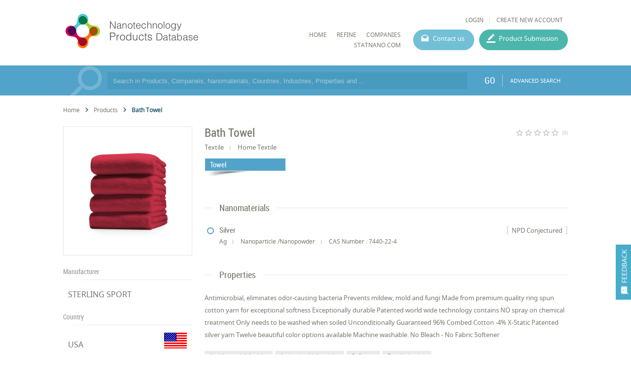

--- FILE ---
content_type: text/html; charset=utf-8
request_url: https://product.statnano.com/product/7565/bath-towel
body_size: 25696
content:
<!DOCTYPE html>
<html lang="en">
	<head>
		
		<!-- Google Tag Manager -->
<script>(function(w,d,s,l,i){w[l]=w[l]||[];w[l].push({'gtm.start':
new Date().getTime(),event:'gtm.js'});var f=d.getElementsByTagName(s)[0],
j=d.createElement(s),dl=l!='dataLayer'?'&l='+l:'';j.async=true;j.src=
'https://www.googletagmanager.com/gtm.js?id='+i+dl;f.parentNode.insertBefore(j,f);
})(window,document,'script','dataLayer','GTM-MK957TS');</script>
<!-- End Google Tag Manager -->
		
				<script type="text/javascript">var base_url = 'https://product.statnano.com/'</script>

												
<script type="text/javascript">
	var directory = 'product'
	var file = 'index'
			var lang = '2'</script>
		<meta http-equiv="Content-Type" content="text/html; charset=utf-8" />
					<meta name="twitter:card" value="summary">
<meta name="twitter:site" value="@StatNano">
<meta property="og:type" content="article">
<meta property="og:title" content="Bath Towel">
<meta property="og:image" content="http://statnano.com/filereader.php?p1=main_c4ca4238a0b923820dcc509a6f75849b627.jpeg&p2=pr_brand&p3=21&p4=2">
<meta property="og:image:width" content="200">
<meta property="og:image:height" content="200">
<meta property="og:description" content="Bath Towel produced by Sterling Sport">
<meta property="og:url" content="https://product.statnano.com/product/7565/bath-towel">						<link rel="shortcut icon" type="image/x-icon" href="/application/statics/images/favicon.ico">

	<link rel="canonical" href="https://product.statnano.com/product/7565/bath-towel">

								



<!-- COMMON TAGS --><meta http-equiv="Content-Type" content="text/html; charset=utf-8" /><title>Bath Towel | Towel | Nanotechnology Products | NPD</title><meta name="title" content="Bath Towel | Towel | Nanotechnology Products | NPD"/><meta name="description" content="Bath Towel produced by Sterling Sport"><meta name="viewport" content="width=device-width, initial-scale=1.0"><!-- Search Engine --><meta name="image" content="https://product.statnano.com/filereader.php?p1=thumbnail_c4ca4238a0b923820dcc509a6f75849b627.jpeg&p2=pr_brand&p3=21&p4=2"><!-- Schema.org for Google --><meta itemprop="name" content="https://product.statnano.com//product/7565/bath-towel"><meta itemprop="description" content="Bath Towel produced by Sterling Sport"><meta itemprop="image" content="https://product.statnano.com/filereader.php?p1=thumbnail_c4ca4238a0b923820dcc509a6f75849b627.jpeg&p2=pr_brand&p3=21&p4=2"><!-- Twitter --><meta name="twitter:card" content="summary"><meta name="twitter:title" content="Bath Towel | Towel | Nanotechnology Products | NPD"><meta name="twitter:description" content="Bath Towel produced by Sterling Sport"><meta name="twitter:image" content="https://product.statnano.com/filereader.php?p1=thumbnail_c4ca4238a0b923820dcc509a6f75849b627.jpeg&p2=pr_brand&p3=21&p4=2"><!-- Twitter - Article --><!-- Open Graph general (Facebook, Pinterest & Google+) --><meta property="og:title" content="Bath Towel | Towel | Nanotechnology Products | NPD"><meta property="og:description" content="Bath Towel produced by Sterling Sport"><meta property="og:image" content="https://product.statnano.com/filereader.php?p1=thumbnail_c4ca4238a0b923820dcc509a6f75849b627.jpeg&p2=pr_brand&p3=21&p4=2"><meta property="og:url" content="https://product.statnano.com//product/7565/bath-towel"><meta property="og:type" content="website">		<script type="application/ld+json">
	{"@context" : "http://schema.org","@type" : "Organization","legalName" : "STATNANO","alternateName": "Statnano","url" : "https://product.statnano.com/","potentialAction" : {"@type" : "SearchAction","target" : "https://product.statnano.com/search?keyword?={search_term}","query-input" : "required name=search_term"},"logo" : "https://product.statnano.com/application/statics/images/favicon.ico","sameAs" : ["https://www.instagram.com/nanotechnology_statistics","https://www.facebook.com/Statnano","https://twitter.com/StatNano","https://www.linkedin.com/company/nanotechnology-statistics","https://plus.google.com/+Statnanocom"]},"@id":"#organization","name":"STATNANO","logo":"https://product.statnano.com/application/statics/images/favicon.ico"}</script><script type="application/ld+json">{"@context" : "http://schema.org","@type" : "WebSite","name" : "Statnano: Nanotechnology Products Database","url" : "https://product.statnano.com/","potentialAction" : {"@type" : "SearchAction","target" : "https://product.statnano.com/search?keyword?={search_term}","query-input" : "required name=search_term"}}</script><script type="application/ld+json">{"@context": "http://schema.org","@type": "BreadcrumbList","itemListElement":[{"@type": "ListItem","position": 1,"item":{"@id": "https://product.statnano.com/","name": "Home"}},{"@type": "ListItem","position": 2,"item":{"@id": "https://product.statnano.com/product/all","name": "All Products"}},{"@type": "ListItem","position": 3,"item":{"@id": "https://product.statnano.com/product/7565/bath-towel","name": "Bath Towel"}}]}</script>		
		<link rel="stylesheet" type="text/css" href="https://product.statnano.com/includes/css/reset.css">
		<link rel="stylesheet" type="text/css" href="https://product.statnano.com/includes/css/mticon.css">
		<link rel="stylesheet" type="text/css" href="https://product.statnano.com/includes/css/robotocondensed.css">
		<link rel="stylesheet" type="text/css" href="https://product.statnano.com/includes/css/notosans.css">
		<link rel="stylesheet" type="text/css" href="https://product.statnano.com/application/statics/css/style.css?v=1.1">
		<link rel="stylesheet" type="text/css" href="https://product.statnano.com/application/statics/css/custom.css">
		<link rel="stylesheet" type="text/css" href="https://product.statnano.com/includes/css/lightslider.css">

		<script type="text/javascript" src="https://product.statnano.com/includes/js/jquery-2.0.0.min.js"></script>
		<script type="text/javascript" src="https://product.statnano.com/includes/js/fileuploader.js"></script>
		<script type="text/javascript" src="https://product.statnano.com/includes/js/jquery.ui.datepicker-cc.all.min.js"></script>
		<script type="text/javascript" src="https://product.statnano.com/includes/js/jquery-migrate-1.2.1.js"></script>
		<script type="text/javascript" src="https://product.statnano.com/includes/js/lightslider.js"></script>

		<script type="text/javascript" src="https://product.statnano.com/includes/js/tooltip.js"></script>
		<link rel="stylesheet" type="text/css" href="https://product.statnano.com/includes/css/tooltip.css">
		<link rel="stylesheet" type="text/css" href='https://product.statnano.com/application/statics/css/newDesign.css'>
		
		<link rel="stylesheet" type="text/css" href="https://product.statnano.com/includes//css/swiper.css">
		<script type="text/javascript" src="https://product.statnano.com/includes//js/swiper/swiper.min.js"></script>
		

		<script type="text/javascript" src="https://product.statnano.com/application/statics/js/script.js?v=2"></script>
		<script type="text/javascript" src="https://product.statnano.com/application/statics/js/fn.js?v=1"></script>
		
		<script type="text/javascript" src="https://product.statnano.com/application/statics/js/markerclusterer.js"></script>

        <script type="text/javascript" src="https://product.statnano.com/includes/js/highcharts.js"></script>
        <script type="text/javascript" src="https://product.statnano.com/includes/js/common_function.js"></script>

		<script type="text/javascript">
			var profile = null		</script>

		













			


		<script type="text/javascript"  src="https://product.statnano.com/includes/js/jquery.ui.datepicker-cc.all.min.js"></script>
	<link rel="stylesheet" type="text/css" href="https://product.statnano.com/includes/css/datepicker/ui.datepicker.css">
	
	<script type="text/javascript"  src='https://product.statnano.com/includes/js/common_function.js'></script>

		<script type="text/javascript"  src='https://product.statnano.com/includes/js/jquery.cropit.js'></script>
	<link rel="stylesheet" type="text/css" href='https://product.statnano.com/includes/css/cropit.css'>
	
	<script type="text/javascript"  src='https://product.statnano.com/includes/templates/global/elements/element.js'></script>

		<script type="text/javascript"  src='https://product.statnano.com/includes/js/jquery.selectric-1.9.6.js'></script>
	<link rel="stylesheet" type="text/css" href="https://product.statnano.com/includes/css/selectric-1.9.6.css">
	
		<script type="text/javascript"  src='https://product.statnano.com/includes/js/fileuploader.js'></script>
	

		<script type="text/javascript"  src='https://product.statnano.com/includes/js/tooltip.js'></script>
	<link rel="stylesheet" type="text/css" href='https://product.statnano.com/includes/css/tooltip.css'>
	
	<link rel='stylesheet' type='text/css' href='https://product.statnano.com/includes/templates/global/elements/element.css'>

		<link rel='stylesheet' type='text/css' href='https://product.statnano.com/includes/templates/global/elements/element_ltr.css'>
	
	<link rel="stylesheet" type="text/css" href="https://product.statnano.com/includes/css/mticon.css">

		<script type="text/javascript"  src="https://product.statnano.com/includes/js/jquery.mask.js"></script>
	
		<link rel="stylesheet" type="text/css" href="https://product.statnano.com/includes/css/redactor-v1.css">
	<script type="text/javascript"  src="https://product.statnano.com/includes/js/redactor-v1.js"></script>
	<script type="text/javascript"  src="https://product.statnano.com/includes/js/redactor/fa.js"></script>
	
		<script type="text/javascript"  src='https://product.statnano.com/includes/js/jquery.ui.timepicker.js'></script>
	<link rel="stylesheet" type="text/css" href='https://product.statnano.com/includes/css/jquery.ui.timepicker.css'>
	
		<script type="text/javascript"  src='https://product.statnano.com/includes/js/tagify/tagify.js'></script>
	<script type="text/javascript"  src='https://product.statnano.com/includes/js/tagify/jQuery.tagify.unmin.js'></script>
	<link rel="stylesheet" type="text/css" href='https://product.statnano.com/includes/css/tagify.css'>
	
	

	
	
					
<link rel="stylesheet" type="text/css" href="https://product.statnano.com//includes/templates/global/message/message.css">
    <link rel="stylesheet" type="text/css" href="https://product.statnano.com//includes/templates/global/message/message_ltr.css">

<link rel="stylesheet" type="text/css" href="https://product.statnano.com//includes/css/mticon.css">
<script type="text/javascript"  src='https://product.statnano.com//includes/templates/global/message/message.js'></script>





		
					
<link rel="stylesheet" type="text/css" href='https://product.statnano.com//includes/templates/global/dialog/dialog.css'>
<script type="text/javascript"   src='https://product.statnano.com//includes/templates/global/dialog/dialog.js'></script>

			





















































	</head>
	<body>
		<!-- Google Tag Manager (noscript) -->
<noscript><iframe src="https://www.googletagmanager.com/ns.html?id=GTM-MK957TS"
height="0" width="0" style="display:none;visibility:hidden"></iframe></noscript>
<!-- End Google Tag Manager (noscript) -->

		<span id="feedback"><i mticon>&#xe87f;</i><span>FEEDBACK</span></span>
		<div id="loading">PLEASE WAIT ...</div>
		<div id="overlay" class="hide"></div>
			<div id="login_box">
				<span class="close_dialog">CLOSE</span>
				<form name="login" autocomplete="off" method="post" action="https://statnano.com/login">
					<div>
						<input placeholder="Username" name="uname" type="text">
					</div>
					<div>
						<input placeholder="Password" name="pwd" type="password">
					</div>
					<div style="margin-top:20px">
						<input type="submit" name="login" value="LOGIN">
					</div>
					<div class="link">
						<a href="https://statnano.com/forgot">Forgot password?</a>
						<a href="https://statnano.com/signup">Create New Account</a>
					</div>
				</form>
			</div>
			<div id="feedback_box" >
				<span class="close_dialog">CLOSE</span>
				<form name="fb_form" autocomplete="off">
					<div>
						<input placeholder="Subject" name="subject" type="text" value="Bath Towel | Nanotechnology Products | NPD">
					</div>
					<div>
						<input placeholder="Email" name="email" type="text" >
					</div>
					<div>
						<textarea placeholder="Feedback" name="feedback"></textarea>
					</div>
					
						<div fileuploader='["upload_feedback_files",["zip","rar","jpg","png","pdf"],5242880,9,21,2,"amar_feedback",680,2]'>
							<div class="custom"></div>
						</div>
					
					<div style="margin-top:20px">
						<input type="submit" name="submit" value="SUBMIT">
					</div>
				</form>
			</div>

		<div id="header" class="section">
	<div id="logo">
		<a href="https://product.statnano.com/" title="Nanotechnology Products Database"><img src="https://product.statnano.com/application/statics/images/nanoproductdb_logo.png" alt="Nanotechnology Products Database"></a>
	</div>
	<div id="main_menu">
		<div class="user_menu">
						<ul>
								<li><a id="login" style="cursor: pointer;">LOGIN</a></li>
								<li><a href="https://statnano.com/signup">CREATE NEW ACCOUNT</a></li>
			</ul>
					</div>
		<div class="menu">
			













<link rel="stylesheet" type="text/css" href='/includes/templates/global/menu_v2/menu.css'><script type="text/javascript"  src='/includes/templates/global/menu_v2/menu.js'></script><link rel="stylesheet" type="text/css" media="all and (min-width: 250px) and (max-width: 1000px)" href='/includes/templates/global/menu_v2/response_menu.css'><div class="gHmrv2 global_hor_menu global_menu_ltr responsive"  id="menu" ><label for="drop" class="toggle"><i mticon>menu</i></label><input type="checkbox" id="drop"><label for="drop" class="overflow"></label><ul class="first_level"><li class=""><label for="3674_drop" class="toggle"><a 			href="http://product.statnano.com"
	 >HOME</a> </label><a 			href="http://product.statnano.com"
	 class="gMwv1 " ><span>HOME</span></a></li><li class=""><label for="5900_drop" class="toggle"><a 			href="https://product.statnano.com/search?keyword="
	 >Refine</a> </label><a 			href="https://product.statnano.com/search?keyword="
	 class="gMwv1 " ><span>Refine</span></a></li><li class=""><label for="5901_drop" class="toggle"><a 			href="https://statnano.com/companies"
	 target="_blank">companies</a> </label><a 			href="https://statnano.com/companies"
	 class="gMwv1 " target="_blank"><span>companies</span></a></li><li class=""><label for="3732_drop" class="toggle"><a 			href="http://Statnano.com"
	 target="_blank">Statnano.com</a> </label><a 			href="http://Statnano.com"
	 class="gMwv1 " target="_blank"><span>Statnano.com</span></a></li></ul></div>			<a href="https://product.statnano.com/contact" id="contact_menu">Contact us</a>
			<a href="https://product.statnano.com/product/register" id="product_submission_menu">Product Submission</a>
		</div>
	</div>
</div>

<div id="main" class="clear">
	<div id="search_bar" class="block blue">
	<form method="get" autocomplete="off" class="notHome section content" action="https://product.statnano.com/search" name="search_bar">
		<input type="text" name="keyword" placeholder="Search in Products, Companeis, Nanomaterials, Countries, Industries, Properties and ..." >

		
		<button type="submit">GO</button>
		<a class="advance" href="https://product.statnano.com/advanced_search">ADVANCED SEARCH</a>
	</form>
</div>
<div id="product_detail" class="block clear">
		<ul class="breadcrumb">
            <li>
                <a href="https://product.statnano.com/" title="Home">
                    Home
                </a>
            </li>
            	<i class="gIh"    ><svg xmlns="http://www.w3.org/2000/svg" width="24" height="24" viewBox="0 0 24 24"> <path d="M10 6L8.59 7.41 13.17 12l-4.58 4.59L10 18l6-6z"/> <path d="M0 0h24v24H0z" fill="none"/> </svg> </i>
            <li>
                <a href="https://product.statnano.com/product/all" title="All Products">
                   Products 
                </a>
            </li>
            	<i class="gIh"    ><svg xmlns="http://www.w3.org/2000/svg" width="24" height="24" viewBox="0 0 24 24"> <path d="M10 6L8.59 7.41 13.17 12l-4.58 4.59L10 18l6-6z"/> <path d="M0 0h24v24H0z" fill="none"/> </svg> </i>
            <li class="active">
            	Bath Towel
            </li>
        </ul>
		<div id="col_left" class="fl-l">
			<div id="gallery" class="block">
	<div class="side_content">
		<ul>
												<li class="item ">
													<img src="https://product.statnano.com/resource/pr_brand/files/images/21/2/main_c4ca4238a0b923820dcc509a6f75849b627.jpeg"main="https://product.statnano.com/filereader.php?p1=main_c4ca4238a0b923820dcc509a6f75849b627.jpeg&p2=pr_brand&p3=21&p4=2"thumb="https://product.statnano.com/filereader.php?p1=thumbnail_c4ca4238a0b923820dcc509a6f75849b627.jpeg&p2=pr_brand&p3=21&p4=2"title="Bath Towel"alt="Bath Towel" />


											</li>
							
					</ul>
	</div>
</div>
			<div class="side_section block">
	<h2>Manufacturer</h2>
	<div class="content">
		<table>
						<tr>
				<td width="100%">
										<a href="https://product.statnano.com/company/sterling-sport">
										STERLING SPORT
										</a>
									</td>
			</tr>
					</table>
	</div>
</div>

<div class="side_section block">
	<h2>Country</h2>
	<div class="content">
		<table>
						<tr>
				<td width="100%">
					<a title="USA" href="https://product.statnano.com/search?search_title[0]=usa&search_in[0]=5&advanced=1&lang=2">USA
					</a>
				</td>
				<td width="48px"><img title="USA" alt="USA" src="https://product.statnano.com/includes/images/flags-flat/48/US.png" class="flag"></td>
			</tr>
					</table>
	</div>
</div>


<div class="side_section block">
	<h2>Document</h2>
	<div class="content">
		<table>
						<tr>
				<td width="100%"><a id="login">No Title</a></td>
				<td width="80px"><span class="file_size">0.22 <em>MB</em></span></td>
			</tr>
					</table>
	</div>
</div>

<div class="side_section block">
	<div class="content" style="border-top:2px solid #52a3c9">
		<table style="width:100%">
							<tr>
					<td style="font-size:9pt">Registration Date</td>
					<td style="font-size:9pt;text-align: right">15 Oct 2016</td>
				</tr>
							<tr>
					<td style="font-size:9pt">Revision Date</td>
					<td style="font-size:9pt;text-align: right">12 Sep 2017</td>
				</tr>
						<tr>
				<td style="font-size:9pt">Share</td>
				<td><div style="display: flex;justify-content: flex-end;" class="share_holder">
							
<div class="gSBh" ><a class="gSBh__item twitter"  title="Twitter" href="https://twitter.com/share?url=https%3A%2F%2Fproduct.statnano.com%2Fproduct%2F7565%2Fbath-towel" target="_blank" rel="nofollow noopener"onclick="gtag('event','click',{'event_category': 'share', 'event_label': 'twitter'})">	<i class="gIh"    ><svg xmlns="http://www.w3.org/2000/svg" viewBox="0 0 24 24"> <path d="M22,3.999c-0.78,0.463-2.345,1.094-3.265,1.276c-0.027,0.007-0.049,0.016-0.075,0.023c-0.813-0.802-1.927-1.299-3.16-1.299 c-2.485,0-4.5,2.015-4.5,4.5c0,0.131-0.011,0.372,0,0.5c-3.353,0-5.905-1.756-7.735-4c-0.199,0.5-0.286,1.29-0.286,2.032 c0,1.401,1.095,2.777,2.8,3.63c-0.314,0.081-0.66,0.139-1.02,0.139c-0.581,0-1.196-0.153-1.759-0.617c0,0.017,0,0.033,0,0.051 c0,1.958,2.078,3.291,3.926,3.662c-0.375,0.221-1.131,0.243-1.5,0.243c-0.26,0-1.18-0.119-1.426-0.165 c0.514,1.605,2.368,2.507,4.135,2.539c-1.382,1.084-2.341,1.486-5.171,1.486H2C3.788,19.145,6.065,20,8.347,20 C15.777,20,20,14.337,20,8.999c0-0.086-0.002-0.266-0.005-0.447C19.995,8.534,20,8.517,20,8.499c0-0.027-0.008-0.053-0.008-0.08 c-0.003-0.136-0.006-0.263-0.009-0.329c0.79-0.57,1.475-1.281,2.017-2.091c-0.725,0.322-1.503,0.538-2.32,0.636 C20.514,6.135,21.699,4.943,22,3.999z"></path> </svg></i></a><a class="gSBh__item facebook"  title="Facebook" href="https://www.facebook.com/sharer/sharer.php?u=https%3A%2F%2Fproduct.statnano.com%2Fproduct%2F7565%2Fbath-towel" target="_blank" rel="nofollow noopener"onclick="gtag('event','click',{'event_category': 'share', 'event_label': 'facebook'})">	<i class="gIh"    ><svg xmlns="http://www.w3.org/2000/svg" viewBox="0 0 24 24"> <path d="M17.525,9H14V7c0-1.032,0.084-1.682,1.563-1.682h1.868v-3.18C16.522,2.044,15.608,1.998,14.693,2 C11.98,2,10,3.657,10,6.699V9H7v4l3-0.001V22h4v-9.003l3.066-0.001L17.525,9z"></path> </svg></i></a><a class="gSBh__item linkedin"  title="Linkedin" href="https://www.linkedin.com/shareArticle/?mini=true&url=https%3A%2F%2Fproduct.statnano.com%2Fproduct%2F7565%2Fbath-towel" target="_blank" rel="nofollow noopener"onclick="gtag('event','click',{'event_category': 'share', 'event_label': 'linkedin'})">	<i class="gIh"    ><svg xmlns="http://www.w3.org/2000/svg" viewBox="0 0 30 30"> <path d="M9,25H4V10h5V25z M6.501,8C5.118,8,4,6.879,4,5.499S5.12,3,6.501,3C7.879,3,9,4.121,9,5.499C9,6.879,7.879,8,6.501,8z M27,25h-4.807v-7.3c0-1.741-0.033-3.98-2.499-3.98c-2.503,0-2.888,1.896-2.888,3.854V25H12V9.989h4.614v2.051h0.065 c0.642-1.18,2.211-2.424,4.551-2.424c4.87,0,5.77,3.109,5.77,7.151C27,16.767,27,25,27,25z"></path> </svg></i></a><a class="gSBh__item email"  title="Email" href="mailto:?subject=Bath Towel | Nanotechnology Products | NPD&amp;body=https%3A%2F%2Fproduct.statnano.com%2Fproduct%2F7565%2Fbath-towel" target="_blank" rel="nofollow noopener"onclick="gtag('event','click',{'event_category': 'share', 'event_label': 'email'})">	<i class="gIh"    ><svg xmlns="http://www.w3.org/2000/svg" width="24" height="24" viewBox="0 0 24 24"> <path d="M20 4H4c-1.1 0-1.99.9-1.99 2L2 18c0 1.1.9 2 2 2h16c1.1 0 2-.9 2-2V6c0-1.1-.9-2-2-2zm0 4l-8 5-8-5V6l8 5 8-5v2z"/> <path d="M0 0h24v24H0z" fill="none"/> </svg> </i></a></div>
					</div></td>
			</tr>
		</table>
	</div>
</div>

		</div>
		<div id="col_right" class="fl-l">
			<div class="main_section info">
	<div class="product_heading_holder">
		<h1 class="product_title">Bath Towel</h1>
		<div id="rating">
		
		<script type="text/javascript">var global_path = '/includes';</script><script type="text/javascript"  src='/includes/templates/global/rating_v2/jquery.rating.js'></script><div id="rating"  class="gSRh" data-options='eyJyYXRpbmdzZXJ2aWNlIjoicHJvZHVjdCIsInJhdGUiOnsiYXZncmF0ZSI6MCwicmF0ZSI6bnVsbCwiY291bnQiOm51bGx9LCJyZWNvcmRpZCI6Ijc1NjUiLCJ1cmwiOiJcL2luZGV4LnBocD9jdHJsPXByb2R1Y3QmYWN0bj1zZXRfcmF0ZSZpZD03NTY1In0='></div>		<span>(0)</span>
	</div>
	</div>
	<p class="un_title">
				<span>Textile</span>
						<span>Home Textile</span>
						
	</p>

		<span class="industry_type">Towel</span>
	</div>



<div class="main_section block">
	<h2><span>Nanomaterials</span></h2>

	<div class="nano_material_detail">
				<div class="nano_material_item">

			<span class="registered_by_title">NPD Conjectured</span>			<div class="material_detail">
				<h3>
					<p>Silver</p>
				</h3>

									<span>Ag</span>
													<span>Nanoparticle /Nanopowder</span>
													<span>CAS Number : 7440-22-4</span>
							</div>

			<div class="size_list">
				
				
				
				
				
							</div>
		</div>
			</div>
</div>





<div class="main_section block">
	<h2><span>Properties</span></h2>
		<div class="content">
		<p>
			Antimicrobial, eliminates odor-causing bacteria
Prevents mildew, mold and fungi
Made from premium quality ring spun cotton yarn for exceptional softness
Exceptionally durable
Patented world wide technology contains NO spray on chemical treatment
Only needs to be washed when soiled
Unconditionally Guaranteed
96% Combed Cotton -4% X-Static Patented silver yarn
Twelve beautiful color options available
Machine washable: No Bleach - No Fabric Softener
		</p>
	</div>
	
		<div class="item_detail_tag">
				<span>Anti-bacterial Activity</span>
				<span>Anti-microbial activity</span>
				<span>Softness</span>
				<span>Deodorization</span>
			</div>
	</div>

<div class="main_section block">
	<h2><span>Manufacturer's Description</span></h2>
	<div class="content">
		<p>
			Central to Sterling Sport is our unique line of innovative antimicrobial SilverCare Plus® fabrics, co-branded and manufactured with X-Static® silver yarn. This unique technology features a layer of pure silver permanently bonded to the surface of the textile yarn that is woven into all of our products to reduce the threat of microbial sources. <br />The fabrics within our product range are all reusable, technologically advanced and lightweight; providing permanent 99.9% antimicrobial performance throughout the life of each fabric. 
		</p>
	</div>
</div>


		</div>
	
</div></div>

<div id="footer">
	<div class="content section">
		<div id="footer_copyright">© StatNano.com</div>
		<div id="footer_social">
			<a href="https://plus.google.com/+Statnanocom" rel="publisher" target="_blank" title="Google Plus">
				<img src="https://product.statnano.com/application/statics/images/gplus.png" alt="Google Plus">
			</a>

			<a title="Linkedin" href="https://www.linkedin.com/company/nanotechnology-statistics" target="_blank">
				<img src="https://product.statnano.com/application/statics/images/linkedin.png" alt="Linkedin">
			</a>
			<a title="Twitter" href="https://twitter.com/StatNano" target="_blank">
				<img src="https://product.statnano.com/application/statics/images/twitter.png" alt="Twitter">
			</a>
			<a title="Facebook" href="https://www.facebook.com/Statnano" target="_blank">
				<img src="https://product.statnano.com/application/statics/images/facebook.png" alt="Facebook">
			</a>
			<a title="Instagram" href="https://www.instagram.com/nanotechnology_statistics" target="_blank">
				<img src="https://product.statnano.com/application/statics/images/instagram.png" alt="Instagram">
			</a>
		</div>
	</div>
</div>
</body>
</html><!-- 0.035650014877319 -->

--- FILE ---
content_type: text/css
request_url: https://product.statnano.com/includes/templates/global/menu_v2/menu.css
body_size: 2598
content:
.gHmrv2 {padding: 0; color: #595959; line-height: 1.8em;text-align: right !important}
.gHmrv2 li {display: inline-block; position: relative; vertical-align: top;}
.gHmrv2 li a {padding: 2px 10px; display: inline-block;}
.gHmrv2 li a:not([href]) {cursor: default !important;}
.gHmrv2 li:hover > a {background-color: rgba(0,0,0,0.3);}
.gHmrv2 > ul > li:not(:last-child):after {content: '|'; padding-left: 0; padding-right: 0; font-family: arial; font-size: 10pt; opacity: 0.2}
.gHmrv2 ul ul {display: none; position: absolute; width: 220px; background-color: #e1e1e1; z-index: 1000; color: #4f4f4f;top: 100%}
.gHmrv2 ul ul ul {right: 220px; top: 0}
.gHmrv2 ul ul li {display: block}
.gHmrv2 ul ul a {padding: 2px 10px; display: block;}
.gHmrv2 .parent:hover > ul {display: block;}
.gHmrv2 > ul > .parent > a {padding-left: 25px !important; position: relative;}
.gHmrv2 .parent a i:not(.gIh) {position: absolute; top: 50%; margin-top: -8px; left: 5px}
.gHmrv2 svg {width: 16px; height: 16px; fill: rgba(0,0,0,0.6);}
.gHmrv2 ul ul svg {fill: rgba(0,0,0,0.5);}
.gHmrv2.global_menu_ltr{text-align: left !important}
.gHmrv2.global_menu_ltr ul ul ul {left: 220px;right: auto;}
.gHmrv2.global_menu_ltr .parent a i {right: 5px;left: auto}
.gHmrv2.global_menu_ltr .parent > a {padding-right: 25px !important;padding-left: 10px !important;}

.gVmv2 {padding: 0; color: #595959; line-height: 1.8em}
.gVmv2 li {display: block; position: relative; vertical-align: top;}
.gVmv2 li a {padding: 2px 10px; display: block;transition:all 0.2s; -webkit-transition:all 0.2s;}
.gVmv2 li:hover > a {background-color: rgba(0,0,0,0.3);}
.gVmv2 ul ul {display: none; position: absolute; width: 220px; background-color: #e1e1e1; z-index: 1000; color: #4f4f4f; right: 215px; top: 0}
.gVmv2 .parent:hover > ul {display: block !important;}
.gVmv2 .parent > a {padding-left: 25px !important; position: relative;}
.gVmv2 .parent a i:not(.gIh) {position: absolute; top: 50%; margin-top: -8px; left: 5px}
.gVmv2 svg {width: 16px; height: 16px; fill: rgba(0,0,0,0.6);}
.gVmv2 ul ul svg {fill: rgba(0,0,0,0.5);}
.gVmv2.global_menu_ltr ul ul {left: 215px;right: auto;}
.gVmv2.global_menu_ltr .parent a i:not(.gIh) {right: 5px;left: auto}
.gVmv2.global_menu_ltr .parent > a {padding-right: 25px !important;padding-left: 10px !important;}

.mega_menu_back_overlay {position: fixed; top: 0; left: 0; right: 0; bottom: 0; background: rgba(0,0,0,0.1);z-index: -1; display: none;}

label.overflow {visibility: hidden; opacity: 0; z-index: 9999}
.gVmrv2 .toggle, 
.gVmrv2 [id*=drop],
.gHmrv2 .toggle, 
.gHmrv2 [id*=drop] {
    display: none;
}


--- FILE ---
content_type: application/javascript
request_url: https://product.statnano.com/includes/js/redactor-v1.js
body_size: 301066
content:
var _0xfb48=["\x75\x73\x65\x20\x73\x74\x72\x69\x63\x74","\x69\x6E\x69\x74","\x70\x72\x6F\x74\x6F\x74\x79\x70\x65","\x62\x69\x6E\x64","\x61\x70\x70\x6C\x79","\x72\x65\x64\x61\x63\x74\x6F\x72","\x66\x6E","\x63\x61\x6C\x6C","\x73\x6C\x69\x63\x65","\x73\x74\x72\x69\x6E\x67","\x64\x61\x74\x61","\x2D\x31","\x73\x65\x61\x72\x63\x68","\x2E","\x73\x70\x6C\x69\x74","\x75\x6E\x64\x65\x66\x69\x6E\x65\x64","\x69\x73\x46\x75\x6E\x63\x74\x69\x6F\x6E","\x70\x75\x73\x68","\x4E\x6F\x20\x73\x75\x63\x68\x20\x6D\x65\x74\x68\x6F\x64\x20\x22","\x22\x20\x66\x6F\x72\x20\x52\x65\x64\x61\x63\x74\x6F\x72","\x65\x72\x72\x6F\x72","\x65\x61\x63\x68","\x6C\x65\x6E\x67\x74\x68","\x52\x65\x64\x61\x63\x74\x6F\x72","\x56\x45\x52\x53\x49\x4F\x4E","\x32\x2E\x35","\x6D\x6F\x64\x75\x6C\x65\x73","\x61\x69\x72","\x61\x75\x74\x6F\x73\x61\x76\x65","\x62\x6C\x6F\x63\x6B","\x62\x75\x66\x66\x65\x72","\x62\x75\x69\x6C\x64","\x62\x75\x74\x74\x6F\x6E","\x63\x61\x72\x65\x74","\x63\x6C\x65\x61\x6E","\x63\x6F\x64\x65","\x63\x6F\x72\x65","\x64\x65\x74\x65\x63\x74","\x64\x72\x6F\x70\x64\x6F\x77\x6E","\x65\x76\x65\x6E\x74\x73","\x66\x69\x6C\x65","\x66\x6F\x63\x75\x73","\x69\x6D\x61\x67\x65","\x69\x6E\x64\x65\x6E\x74","\x69\x6E\x6C\x69\x6E\x65","\x69\x6E\x73\x65\x72\x74","\x6B\x65\x79\x64\x6F\x77\x6E","\x6B\x65\x79\x75\x70","\x6C\x61\x6E\x67","\x6C\x69\x6E\x65","\x6C\x69\x6E\x6B","\x6C\x69\x6E\x6B\x69\x66\x79","\x6C\x69\x73\x74","\x6D\x61\x72\x6B\x65\x72","\x6D\x6F\x64\x61\x6C","\x6F\x62\x73\x65\x72\x76\x65","\x6F\x66\x66\x73\x65\x74","\x70\x61\x72\x61\x67\x72\x61\x70\x68\x69\x7A\x65","\x70\x61\x73\x74\x65","\x70\x6C\x61\x63\x65\x68\x6F\x6C\x64\x65\x72","\x70\x72\x6F\x67\x72\x65\x73\x73","\x73\x65\x6C\x65\x63\x74\x69\x6F\x6E","\x73\x68\x6F\x72\x74\x63\x75\x74\x73","\x73\x74\x6F\x72\x61\x67\x65","\x74\x6F\x6F\x6C\x62\x61\x72","\x75\x70\x6C\x6F\x61\x64","\x75\x70\x6C\x6F\x61\x64\x73\x33","\x75\x74\x69\x6C\x73","\x62\x72\x6F\x77\x73\x65\x72","\x73\x65\x74\x74\x69\x6E\x67\x73","\x6F\x70\x74\x73","\x65\x6E","\x6C\x74\x72","\x70\x72\x65","\x68\x31","\x68\x32","\x68\x33","\x68\x34","\x68\x35","\x68\x36","\x74\x61\x62\x6C\x65","\x74\x62\x6F\x64\x79","\x74\x68\x65\x61\x64","\x74\x66\x6F\x6F\x74","\x74\x68","\x74\x72","\x74\x64","\x75\x6C","\x6F\x6C","\x6C\x69","\x62\x6C\x6F\x63\x6B\x71\x75\x6F\x74\x65","\x70","\x66\x69\x67\x75\x72\x65","\x66\x69\x67\x63\x61\x70\x74\x69\x6F\x6E","\x62\x72","\x73\x74\x72\x6F\x6E\x67","\x69\x6E\x73","\x64\x65\x6C","\x73\x70\x61\x6E","\x73\x61\x6D\x70","\x6B\x62\x64","\x73\x75\x70","\x73\x75\x62","\x6D\x61\x72\x6B","\x76\x61\x72","\x63\x69\x74\x65","\x73\x6D\x61\x6C\x6C","\x62","\x75","\x65\x6D","\x69","\x31\x30\x70\x78","\x76\x69\x64\x65\x6F\x2D\x63\x6F\x6E\x74\x61\x69\x6E\x65\x72","\x66\x6F\x72\x6D\x61\x74","\x62\x6F\x6C\x64","\x69\x74\x61\x6C\x69\x63","\x64\x65\x6C\x65\x74\x65\x64","\x6C\x69\x73\x74\x73","\x69\x6E\x6C\x69\x6E\x65\x2E\x72\x65\x6D\x6F\x76\x65\x46\x6F\x72\x6D\x61\x74","\x69\x6E\x6C\x69\x6E\x65\x2E\x66\x6F\x72\x6D\x61\x74","\x73\x75\x70\x65\x72\x73\x63\x72\x69\x70\x74","\x73\x75\x62\x73\x63\x72\x69\x70\x74","\x6C\x69\x6E\x6B\x2E\x73\x68\x6F\x77","\x6C\x69\x73\x74\x2E\x74\x6F\x67\x67\x6C\x65","\x6F\x72\x64\x65\x72\x65\x64\x6C\x69\x73\x74","\x75\x6E\x6F\x72\x64\x65\x72\x65\x64\x6C\x69\x73\x74","\x46\x6F\x72\x6D\x61\x74","\x49\x6D\x61\x67\x65","\x46\x69\x6C\x65","\x4C\x69\x6E\x6B","\x42\x6F\x6C\x64","\x49\x74\x61\x6C\x69\x63","\x53\x74\x72\x69\x6B\x65\x74\x68\x72\x6F\x75\x67\x68","\x55\x6E\x64\x65\x72\x6C\x69\x6E\x65","\x42","\x49","\x53","\x55","\x4C\x69\x73\x74\x73","\x49\x6E\x73\x65\x72\x74\x20\x6C\x69\x6E\x6B","\x45\x64\x69\x74\x20\x6C\x69\x6E\x6B","\x4F\x70\x65\x6E\x20\x6C\x69\x6E\x6B\x20\x69\x6E\x20\x6E\x65\x77\x20\x74\x61\x62","\x55\x6E\x6C\x69\x6E\x6B","\x43\x61\x6E\x63\x65\x6C","\x43\x6C\x6F\x73\x65","\x49\x6E\x73\x65\x72\x74","\x53\x61\x76\x65","\x44\x65\x6C\x65\x74\x65","\x54\x65\x78\x74","\x45\x64\x69\x74","\x54\x69\x74\x6C\x65","\x4E\x6F\x72\x6D\x61\x6C\x20\x74\x65\x78\x74","\x51\x75\x6F\x74\x65","\x43\x6F\x64\x65","\x48\x65\x61\x64\x69\x6E\x67\x20\x31","\x48\x65\x61\x64\x69\x6E\x67\x20\x32","\x48\x65\x61\x64\x69\x6E\x67\x20\x33","\x48\x65\x61\x64\x69\x6E\x67\x20\x34","\x48\x65\x61\x64\x69\x6E\x67\x20\x35","\x48\x65\x61\x64\x69\x6E\x67\x20\x36","\x4E\x61\x6D\x65","\x6F\x70\x74\x69\x6F\x6E\x61\x6C","\x55\x6E\x6F\x72\x64\x65\x72\x65\x64\x20\x4C\x69\x73\x74","\x4F\x72\x64\x65\x72\x65\x64\x20\x4C\x69\x73\x74","\x4F\x75\x74\x64\x65\x6E\x74","\x49\x6E\x64\x65\x6E\x74","\x4C\x69\x6E\x65","\x44\x72\x6F\x70\x20\x66\x69\x6C\x65\x20\x68\x65\x72\x65\x20\x6F\x72\x20","\x43\x61\x70\x74\x69\x6F\x6E","\x42\x75\x6C\x6C\x65\x74\x73","\x4E\x75\x6D\x62\x65\x72\x73","\x50\x6F\x73\x69\x74\x69\x6F\x6E","\x4E\x6F\x6E\x65","\x4C\x65\x66\x74","\x52\x69\x67\x68\x74","\x43\x65\x6E\x74\x65\x72","\x52\x69\x63\x68\x20\x74\x65\x78\x74\x20\x65\x64\x69\x74\x6F\x72","\x74\x65\x78\x74\x61\x72\x65\x61","\x61","\x73\x74\x72\x69\x6B\x65","\x64\x6C","\x64\x74","\x64\x64","\x64\x69\x76","\x6F\x75\x74\x70\x75\x74","\x61\x64\x64\x72\x65\x73\x73","\x73\x65\x63\x74\x69\x6F\x6E","\x68\x65\x61\x64\x65\x72","\x66\x6F\x6F\x74\x65\x72","\x61\x73\x69\x64\x65","\x61\x72\x74\x69\x63\x6C\x65","\x69\x66\x72\x61\x6D\x65","\x66\x6F\x72\x6D","\x6F\x62\x6A\x65\x63\x74","\x73\x74\x79\x6C\x65","\x73\x63\x72\x69\x70\x74","\x73\x65\x6C\x65\x63\x74","\x69\x6E\x70\x75\x74","\x6F\x70\x74\x69\x6F\x6E","\x6D\x61\x70","\x61\x72\x65\x61","\x6D\x61\x74\x68","\x68\x72","\x66\x69\x65\x6C\x64\x73\x65\x74","\x6C\x65\x67\x65\x6E\x64","\x68\x67\x72\x6F\x75\x70","\x6E\x61\x76","\x64\x65\x74\x61\x69\x6C\x73","\x6D\x65\x6E\x75","\x73\x75\x6D\x6D\x61\x72\x79","\x3C\x70\x3E\x26\x23\x78\x32\x30\x30\x62\x3B\x3C\x2F\x70\x3E","\x26\x23\x78\x32\x30\x30\x62\x3B","\x68\x74\x6D\x6C","\u200B","","\x69\x6D\x61\x67\x65\x2F\x70\x6E\x67","\x69\x6D\x61\x67\x65\x2F\x6A\x70\x65\x67","\x69\x6D\x61\x67\x65\x2F\x67\x69\x66","\x74\x6F\x4C\x6F\x77\x65\x72\x43\x61\x73\x65","\x75\x73\x65\x72\x41\x67\x65\x6E\x74","\x24\x65\x6C\x65\x6D\x65\x6E\x74","\x75\x75\x69\x64","\x6C\x6F\x61\x64\x4F\x70\x74\x69\x6F\x6E\x73","\x6C\x6F\x61\x64\x4D\x6F\x64\x75\x6C\x65\x73","\x63\x6C\x69\x63\x6B\x54\x6F\x45\x64\x69\x74","\x72\x65\x64\x61\x63\x74\x6F\x72\x2D\x63\x6C\x69\x63\x6B\x2D\x74\x6F\x2D\x65\x64\x69\x74","\x68\x61\x73\x43\x6C\x61\x73\x73","\x6C\x6F\x61\x64\x54\x6F\x45\x64\x69\x74","\x72\x65\x6D\x6F\x76\x65\x43\x6C\x61\x73\x73","\x72\x65\x49\x73\x42\x6C\x6F\x63\x6B","\x5E\x28","\x74\x6F\x55\x70\x70\x65\x72\x43\x61\x73\x65","\x7C","\x6A\x6F\x69\x6E","\x62\x6C\x6F\x63\x6B\x54\x61\x67\x73","\x29\x24","\x72\x65\x49\x73\x49\x6E\x6C\x69\x6E\x65","\x69\x6E\x6C\x69\x6E\x65\x54\x61\x67\x73","\x64\x72\x61\x67\x49\x6D\x61\x67\x65\x55\x70\x6C\x6F\x61\x64","\x69\x6D\x61\x67\x65\x55\x70\x6C\x6F\x61\x64","\x64\x72\x61\x67\x46\x69\x6C\x65\x55\x70\x6C\x6F\x61\x64","\x66\x69\x6C\x65\x55\x70\x6C\x6F\x61\x64","\x66\x6F\x72\x6D\x61\x74\x74\x69\x6E\x67","\x6C\x6F\x61\x64","\x73\x68\x6F\x72\x74\x63\x75\x74\x73\x41\x64\x64","\x65\x78\x74\x65\x6E\x64","\x24\x65\x64\x69\x74\x6F\x72","\x64\x65\x74\x65\x63\x74\x54\x79\x70\x65","\x73\x74\x61\x72\x74","\x63\x61\x6C\x6C\x62\x61\x63\x6B","\x73\x74\x61\x72\x74\x54\x6F\x45\x64\x69\x74","\x69\x73\x49\x6E\x6C\x69\x6E\x65","\x74\x79\x70\x65","\x44\x49\x56","\x69\x73\x54\x61\x67","\x50\x52\x45","\x63\x6C\x69\x63\x6B\x2E\x72\x65\x64\x61\x63\x74\x6F\x72\x2D\x63\x6C\x69\x63\x6B\x2D\x74\x6F\x2D\x65\x64\x69\x74","\x69\x6E\x69\x74\x54\x6F\x45\x64\x69\x74","\x70\x72\x6F\x78\x79","\x6F\x6E","\x61\x64\x64\x43\x6C\x61\x73\x73","\x63\x61\x6C\x6C\x62\x61\x63\x6B\x73","\x67\x65\x74","\x6E\x6F\x64\x65","\x72\x65\x73\x74\x6F\x72\x65","\x63\x6C\x69\x63\x6B\x54\x6F\x43\x61\x6E\x63\x65\x6C\x53\x74\x6F\x72\x61\x67\x65","\x2E\x72\x65\x64\x61\x63\x74\x6F\x72\x2D\x63\x6C\x69\x63\x6B\x2D\x74\x6F\x2D\x65\x64\x69\x74","\x6F\x66\x66","\x63\x6C\x69\x63\x6B\x54\x6F\x43\x61\x6E\x63\x65\x6C","\x70\x72\x65\x76\x65\x6E\x74\x44\x65\x66\x61\x75\x6C\x74","\x64\x65\x73\x74\x72\x6F\x79","\x73\x79\x6E\x63\x46\x69\x72\x65","\x63\x61\x6E\x63\x65\x6C","\x68\x69\x64\x65","\x63\x6C\x69\x63\x6B\x54\x6F\x53\x61\x76\x65","\x73\x68\x6F\x77","\x73\x61\x76\x65","\x6E\x61\x6D\x65\x73\x70\x61\x63\x65","\x66\x75\x6E\x63\x74\x69\x6F\x6E","\x66\x69\x6C\x74\x65\x72","\x67\x65\x74\x4F\x77\x6E\x50\x72\x6F\x70\x65\x72\x74\x79\x4E\x61\x6D\x65\x73","\x62\x69\x6E\x64\x4D\x6F\x64\x75\x6C\x65\x4D\x65\x74\x68\x6F\x64\x73","\x67\x65\x74\x4D\x6F\x64\x75\x6C\x65\x4D\x65\x74\x68\x6F\x64\x73","\x63\x6F\x6C\x6C\x61\x70\x73\x65\x54\x6F\x53\x74\x61\x72\x74","\x63\x6F\x6C\x6C\x61\x70\x73\x65\x54\x6F\x45\x6E\x64","\x69\x73\x4D\x6F\x62\x69\x6C\x65","\x68\x69\x64\x65\x42\x75\x74\x74\x6F\x6E\x73","\x68\x69\x64\x65\x42\x75\x74\x74\x6F\x6E\x73\x4F\x6E\x4D\x6F\x62\x69\x6C\x65","\x62\x75\x74\x74\x6F\x6E\x73","\x24\x61\x69\x72","\x63\x72\x65\x61\x74\x65\x43\x6F\x6E\x74\x61\x69\x6E\x65\x72","\x61\x69\x72\x57\x69\x64\x74\x68","\x77\x69\x64\x74\x68","\x63\x73\x73","\x61\x70\x70\x65\x6E\x64","\x24\x74\x6F\x6F\x6C\x62\x61\x72","\x73\x65\x74\x46\x6F\x72\x6D\x61\x74\x74\x69\x6E\x67","\x6D\x6F\x75\x73\x65\x75\x70\x2E\x72\x65\x64\x61\x63\x74\x6F\x72","\x74\x65\x78\x74","\x65\x64\x69\x74\x6F\x72","\x62\x6F\x64\x79","\x61\x70\x70\x65\x6E\x64\x54\x6F","\x72\x65\x64\x61\x63\x74\x6F\x72\x2D\x61\x69\x72\x2D","\x61\x74\x74\x72","\x72\x65\x64\x61\x63\x74\x6F\x72\x2D\x61\x69\x72","\x3C\x75\x6C\x3E","\x73\x61\x76\x65\x49\x6E\x73\x74\x61\x6E\x74","\x2E\x72\x65\x64\x61\x63\x74\x6F\x72\x2D\x61\x69\x72","\x69\x6E\x6E\x65\x72\x57\x69\x64\x74\x68","\x63\x6C\x69\x65\x6E\x74\x58","\x70\x78","\x63\x6C\x69\x65\x6E\x74\x59","\x73\x63\x72\x6F\x6C\x6C\x54\x6F\x70","\x65\x6E\x61\x62\x6C\x65\x64","\x62\x69\x6E\x64\x48\x69\x64\x65","\x6B\x65\x79\x64\x6F\x77\x6E\x2E\x72\x65\x64\x61\x63\x74\x6F\x72\x2D\x61\x69\x72\x2E","\x77\x68\x69\x63\x68","\x74\x61\x72\x67\x65\x74","\x69\x73\x52\x65\x64\x61\x63\x74\x6F\x72\x50\x61\x72\x65\x6E\x74","\x72\x65\x64\x61\x63\x74\x6F\x72\x2D\x69\x6E","\x23\x72\x65\x64\x61\x63\x74\x6F\x72\x2D\x6D\x6F\x64\x61\x6C","\x63\x6C\x6F\x73\x65\x73\x74","\x45\x53\x43","\x6B\x65\x79\x43\x6F\x64\x65","\x42\x41\x43\x4B\x53\x50\x41\x43\x45","\x44\x45\x4C\x45\x54\x45","\x72\x61\x6E\x67\x65","\x64\x65\x6C\x65\x74\x65\x43\x6F\x6E\x74\x65\x6E\x74\x73","\x45\x4E\x54\x45\x52","\x6D\x6F\x75\x73\x65\x64\x6F\x77\x6E\x2E\x72\x65\x64\x61\x63\x74\x6F\x72\x2D\x61\x69\x72\x2E","\x2E\x72\x65\x64\x61\x63\x74\x6F\x72\x2D\x64\x72\x6F\x70\x64\x6F\x77\x6E","\x72\x65\x6D\x6F\x76\x65","\x63\x74\x72\x6C\x4B\x65\x79","\x6D\x65\x74\x61\x4B\x65\x79","\x73\x68\x69\x66\x74\x4B\x65\x79","\x61\x6C\x74\x4B\x65\x79","\x73\x65\x74\x49\x6E\x61\x63\x74\x69\x76\x65\x41\x6C\x6C","\x66\x61\x64\x65\x4F\x75\x74","\x6E\x61\x6D\x65","\x61\x75\x74\x6F\x73\x61\x76\x65\x4E\x61\x6D\x65","\x24\x74\x65\x78\x74\x61\x72\x65\x61","\x73\x6F\x75\x72\x63\x65","\x67\x65\x74\x48\x69\x64\x64\x65\x6E\x46\x69\x65\x6C\x64\x73","\x70\x6F\x73\x74","\x61\x6A\x61\x78","\x73\x75\x63\x63\x65\x73\x73","\x64\x6F\x6E\x65","\x61\x75\x74\x6F\x73\x61\x76\x65\x46\x69\x65\x6C\x64\x73","\x23","\x69\x6E\x64\x65\x78\x4F\x66","\x76\x61\x6C","\x70\x61\x72\x73\x65","\x61\x75\x74\x6F\x73\x61\x76\x65\x45\x72\x72\x6F\x72","\x61\x75\x74\x6F\x73\x61\x76\x65\x54\x69\x6D\x65\x6F\x75\x74","\x71\x75\x6F\x74\x65","\x74\x61\x67\x73","\x69\x6E\x41\x72\x72\x61\x79","\x63\x6C\x61\x73\x73","\x73\x65\x74","\x69\x73\x43\x6F\x6C\x6C\x61\x70\x73\x65\x64","\x66\x6F\x72\x6D\x61\x74\x43\x6F\x6C\x6C\x61\x70\x73\x65\x64","\x66\x6F\x72\x6D\x61\x74\x55\x6E\x63\x6F\x6C\x6C\x61\x70\x73\x65\x64","\x74\x61\x67\x4E\x61\x6D\x65","\x72\x65\x6D\x6F\x76\x65\x41\x6C\x6C\x43\x6C\x61\x73\x73","\x72\x65\x6D\x6F\x76\x65\x41\x6C\x6C\x41\x74\x74\x72","\x69\x73\x45\x6E\x64\x4F\x66\x45\x6C\x65\x6D\x65\x6E\x74","\x63\x72\x65\x61\x74\x65\x45\x6C\x65\x6D\x65\x6E\x74","\x69\x6E\x6E\x65\x72\x48\x54\x4D\x4C","\x69\x6E\x76\x69\x73\x69\x62\x6C\x65\x53\x70\x61\x63\x65","\x61\x66\x74\x65\x72","\x6C\x61\x73\x74","\x63\x68\x69\x6C\x64\x72\x65\x6E","\x42\x52","\x72\x65\x70\x6C\x61\x63\x65\x54\x6F\x54\x61\x67","\x73\x65\x74\x41\x74\x74\x72","\x74\x72\x69\x6D","\x72\x65\x6D\x6F\x76\x65\x49\x6E\x6C\x69\x6E\x65\x54\x61\x67\x73","\x62\x6C\x6F\x63\x6B\x73","\x72\x65\x64\x61\x63\x74\x6F\x72\x2D\x62\x6F\x78","\x2C\x20","\x66\x69\x6E\x64","\x0A","\x48\x31","\x48\x32","\x48\x33","\x48\x34","\x48\x35","\x48\x36","\x73\x70\x6C\x69\x63\x65","\x75\x6E\x77\x72\x61\x70","\x63\x6F\x6E\x74\x65\x6E\x74\x73","\x2E\x72\x65\x64\x61\x63\x74\x6F\x72\x2D\x73\x65\x6C\x65\x63\x74\x69\x6F\x6E\x2D\x6D\x61\x72\x6B\x65\x72","\x6E\x6F\x74","\x2C","\x72\x65\x70\x6C\x61\x63\x65","\x43\x6C\x61\x73\x73","\x41\x74\x74\x72","\x72\x65\x6D\x6F\x76\x65\x41\x6C\x6C","\x72\x65\x6D\x6F\x76\x65\x41\x74\x74\x72","\x67\x65\x74\x42\x6C\x6F\x63\x6B\x73","\x74\x6F\x67\x67\x6C\x65\x43\x6C\x61\x73\x73","\x61\x64\x64\x41\x74\x74\x72","\x61\x74\x74\x72\x69\x62\x75\x74\x65\x73","\x63\x6C\x65\x61\x72","\x75\x6E\x64\x6F","\x73\x65\x74\x55\x6E\x64\x6F","\x73\x65\x74\x52\x65\x64\x6F","\x72\x65\x62\x75\x66\x66\x65\x72","\x70\x6F\x70","\x72\x65\x64\x6F","\x72\x65\x73\x74\x6F\x72\x65\x49\x6E\x73\x74\x61\x6E\x74","\x65\x6D\x70\x74\x79\x48\x74\x6D\x6C","\x73\x74\x61\x72\x74\x54\x65\x78\x74\x61\x72\x65\x61","\x73\x65\x74\x49\x6E","\x73\x65\x74\x49\x64","\x65\x6E\x61\x62\x6C\x65\x45\x64\x69\x74\x6F\x72","\x73\x65\x74\x4F\x70\x74\x69\x6F\x6E\x73","\x63\x61\x6C\x6C\x45\x64\x69\x74\x6F\x72","\x24\x62\x6F\x78","\x3C\x64\x69\x76\x20\x63\x6C\x61\x73\x73\x3D\x22\x72\x65\x64\x61\x63\x74\x6F\x72\x2D\x62\x6F\x78\x22\x20\x72\x6F\x6C\x65\x3D\x22\x61\x70\x70\x6C\x69\x63\x61\x74\x69\x6F\x6E\x22\x20\x2F\x3E","\x72\x65\x64\x61\x63\x74\x6F\x72\x2D\x75\x75\x69\x64\x2D","\x69\x64","\x63\x6F\x6E\x74\x65\x6E\x74\x2D","\x3C\x64\x69\x76\x20\x2F\x3E","\x67\x65\x74\x4E\x61\x6D\x65","\x69\x6E\x73\x65\x72\x74\x41\x66\x74\x65\x72","\x72\x65\x64\x61\x63\x74\x6F\x72\x2D\x6C\x61\x79\x65\x72","\x6F\x76\x65\x72\x72\x69\x64\x65\x53\x74\x79\x6C\x65\x73","\x72\x65\x64\x61\x63\x74\x6F\x72\x2D\x73\x74\x79\x6C\x65\x73","\x3C\x73\x70\x61\x6E\x20\x63\x6C\x61\x73\x73\x3D\x22\x72\x65\x64\x61\x63\x74\x6F\x72\x2D\x76\x6F\x69\x63\x65\x2D\x6C\x61\x62\x65\x6C\x22\x20\x69\x64\x3D\x22\x72\x65\x64\x61\x63\x74\x6F\x72\x2D\x76\x6F\x69\x63\x65\x2D","\x22\x20\x61\x72\x69\x61\x2D\x68\x69\x64\x64\x65\x6E\x3D\x22\x66\x61\x6C\x73\x65\x22\x3E","\x61\x63\x63\x65\x73\x73\x69\x62\x69\x6C\x69\x74\x79\x2D\x68\x65\x6C\x70\x2D\x6C\x61\x62\x65\x6C","\x3C\x2F\x73\x70\x61\x6E\x3E","\x70\x72\x65\x70\x65\x6E\x64","\x72\x65\x64\x61\x63\x74\x6F\x72\x2D\x76\x6F\x69\x63\x65\x2D","\x70\x72\x65\x73\x65\x6E\x74\x61\x74\x69\x6F\x6E","\x63\x72\x65\x61\x74\x65\x43\x6F\x6E\x74\x61\x69\x6E\x65\x72\x42\x6F\x78","\x6C\x6F\x61\x64\x46\x72\x6F\x6D\x54\x65\x78\x74\x61\x72\x65\x61","\x6F\x6E\x53\x79\x6E\x63","\x54\x45\x58\x54\x41\x52\x45\x41","\x65\x6E\x74\x65\x72\x4B\x65\x79","\x74\x6F\x6F\x6C\x62\x61\x72\x4D\x6F\x62\x69\x6C\x65","\x73\x70\x65\x6C\x6C\x63\x68\x65\x63\x6B","\x73\x74\x72\x75\x63\x74\x75\x72\x65","\x72\x65\x64\x61\x63\x74\x6F\x72\x2D\x73\x74\x72\x75\x63\x74\x75\x72\x65","\x64\x69\x72","\x64\x69\x72\x65\x63\x74\x69\x6F\x6E","\x62\x6F\x78","\x74\x61\x62\x69\x6E\x64\x65\x78","\x6D\x69\x6E\x48\x65\x69\x67\x68\x74","\x6D\x69\x6E\x2D\x68\x65\x69\x67\x68\x74","\x34\x30\x70\x78","\x6D\x61\x78\x48\x65\x69\x67\x68\x74","\x6D\x61\x78\x2D\x68\x65\x69\x67\x68\x74","\x6D\x61\x78\x57\x69\x64\x74\x68","\x61\x75\x74\x6F","\x64\x69\x73\x61\x62\x6C\x65\x42\x72\x6F\x77\x73\x65\x72\x73\x45\x64\x69\x74\x69\x6E\x67","\x73\x65\x74\x48\x65\x6C\x70\x65\x72\x73","\x74\x6F\x6F\x6C\x62\x61\x72\x73\x42\x75\x74\x74\x6F\x6E\x73","\x6D\x6F\x75\x73\x65\x75\x70\x2E\x72\x65\x64\x61\x63\x74\x6F\x72\x2D\x6F\x62\x73\x65\x72\x76\x65\x2E","\x20\x6B\x65\x79\x75\x70\x2E\x72\x65\x64\x61\x63\x74\x6F\x72\x2D\x6F\x62\x73\x65\x72\x76\x65\x2E","\x20\x66\x6F\x63\x75\x73\x2E\x72\x65\x64\x61\x63\x74\x6F\x72\x2D\x6F\x62\x73\x65\x72\x76\x65\x2E","\x20\x74\x6F\x75\x63\x68\x73\x74\x61\x72\x74\x2E\x72\x65\x64\x61\x63\x74\x6F\x72\x2D\x6F\x62\x73\x65\x72\x76\x65\x2E","\x62\x6C\x75\x72\x2E\x63\x61\x6C\x6C\x62\x61\x63\x6B\x2E\x72\x65\x64\x61\x63\x74\x6F\x72","\x65\x6C\x65\x6D\x65\x6E\x74","\x74\x65\x6D\x70\x6C\x61\x74\x65\x73","\x70\x6C\x75\x67\x69\x6E\x73","\x63\x6C\x65\x61\x6E\x65\x64","\x66\x6F\x63\x75\x73\x45\x6E\x64","\x65\x6E\x64","\x65\x6E\x61\x62\x6C\x65\x4F\x62\x6A\x65\x63\x74\x52\x65\x73\x69\x7A\x69\x6E\x67","\x65\x78\x65\x63\x43\x6F\x6D\x6D\x61\x6E\x64","\x65\x6E\x61\x62\x6C\x65\x49\x6E\x6C\x69\x6E\x65\x54\x61\x62\x6C\x65\x45\x64\x69\x74\x69\x6E\x67","\x41\x75\x74\x6F\x55\x72\x6C\x44\x65\x74\x65\x63\x74","\x6C\x61\x6E\x67\x73","\x63\x75\x72\x4C\x61\x6E\x67","\x70\x61\x72\x61\x67\x72\x61\x70\x68","\x62\x6C\x6F\x63\x6B\x2E\x66\x6F\x72\x6D\x61\x74","\x68\x65\x61\x64\x69\x6E\x67\x31","\x68\x65\x61\x64\x69\x6E\x67\x32","\x68\x65\x61\x64\x69\x6E\x67\x33","\x68\x65\x61\x64\x69\x6E\x67\x34","\x68\x65\x61\x64\x69\x6E\x67\x35","\x68\x65\x61\x64\x69\x6E\x67\x36","\x62\x6F\x6C\x64\x2D\x61\x62\x62\x72","\x69\x74\x61\x6C\x69\x63\x2D\x61\x62\x62\x72","\x64\x65\x6C\x65\x74\x65\x64\x2D\x61\x62\x62\x72","\x75\x6E\x64\x65\x72\x6C\x69\x6E\x65\x2D\x61\x62\x62\x72","\x75\x6E\x64\x65\x72\x6C\x69\x6E\x65","\x26\x62\x75\x6C\x6C\x3B\x20","\x31\x2E\x20","\x3C\x20","\x6F\x75\x74\x64\x65\x6E\x74","\x69\x6E\x64\x65\x6E\x74\x2E\x64\x65\x63\x72\x65\x61\x73\x65","\x72\x65\x64\x61\x63\x74\x6F\x72\x2D\x64\x72\x6F\x70\x64\x6F\x77\x6E\x2D\x6C\x69\x6E\x6B\x2D\x69\x6E\x61\x63\x74\x69\x76\x65","\x3E\x20","\x69\x6E\x64\x65\x6E\x74\x2E\x69\x6E\x63\x72\x65\x61\x73\x65","\x62\x75\x6C\x6C\x65\x74\x73\x6C\x69\x73\x74","\x6E\x75\x6D\x62\x65\x72\x73\x6C\x69\x73\x74","\x69\x6D\x61\x67\x65\x2E\x73\x68\x6F\x77","\x66\x69\x6C\x65\x2E\x73\x68\x6F\x77","\x6C\x69\x6E\x6B\x2D\x69\x6E\x73\x65\x72\x74","\x6C\x69\x6E\x6B\x2D\x65\x64\x69\x74","\x75\x6E\x6C\x69\x6E\x6B","\x6C\x69\x6E\x6B\x2E\x75\x6E\x6C\x69\x6E\x6B","\x68\x6F\x72\x69\x7A\x6F\x6E\x74\x61\x6C\x72\x75\x6C\x65","\x6C\x69\x6E\x65\x2E\x69\x6E\x73\x65\x72\x74","\x62\x75\x74\x74\x6F\x6E\x73\x48\x69\x64\x65","\x68\x69\x64\x65\x42\x75\x74\x74\x6F\x6E\x73\x53\x6C\x69\x63\x65\x72","\x62\x75\x74\x74\x6F\x6E\x73\x48\x69\x64\x65\x4F\x6E\x4D\x6F\x62\x69\x6C\x65","\x69\x73","\x3C\x6C\x69\x3E","\x3C\x73\x70\x61\x6E\x3E","\x72\x65\x2D\x62\x75\x74\x74\x6F\x6E\x2D\x74\x6F\x6F\x6C\x74\x69\x70","\x6D\x6F\x75\x73\x65\x6F\x75\x74","\x6D\x6F\x75\x73\x65\x6F\x76\x65\x72","\x72\x65\x64\x61\x63\x74\x6F\x72\x2D\x62\x75\x74\x74\x6F\x6E\x2D\x64\x69\x73\x61\x62\x6C\x65\x64","\x6D\x61\x72\x67\x69\x6E\x2D\x6C\x65\x66\x74","\x6C\x61\x62\x65\x6C","\x74\x69\x74\x6C\x65","\x3C\x61\x20\x68\x72\x65\x66\x3D\x22\x6A\x61\x76\x61\x73\x63\x72\x69\x70\x74\x3A\x76\x6F\x69\x64\x28\x6E\x75\x6C\x6C\x29\x3B\x22\x20\x61\x6C\x74\x3D\x22","\x22\x20\x72\x65\x6C\x3D\x22","\x22\x20\x2F\x3E","\x72\x65\x2D\x62\x75\x74\x74\x6F\x6E\x20\x72\x65\x2D","\x69\x63\x6F\x6E","\x62\x75\x74\x74\x6F\x6E\x73\x54\x65\x78\x74\x4C\x61\x62\x65\x6C\x65\x64","\x3C\x69\x3E","\x72\x65\x2D\x69\x63\x6F\x6E\x2D","\x72\x65\x2D\x62\x75\x74\x74\x6F\x6E\x2D\x69\x63\x6F\x6E","\x62\x75\x69\x6C\x64\x42\x75\x74\x74\x6F\x6E\x54\x6F\x6F\x6C\x74\x69\x70","\x66\x75\x6E\x63","\x63\x6F\x6D\x6D\x61\x6E\x64","\x73\x65\x74\x45\x76\x65\x6E\x74","\x61\x72\x69\x61\x2D\x68\x61\x73\x70\x6F\x70\x75\x70","\x72\x65\x64\x61\x63\x74\x6F\x72\x2D\x74\x6F\x6F\x6C\x62\x61\x72\x2D\x6C\x69\x6E\x6B\x2D\x64\x72\x6F\x70\x64\x6F\x77\x6E","\x3C\x75\x6C\x20\x63\x6C\x61\x73\x73\x3D\x22\x72\x65\x64\x61\x63\x74\x6F\x72\x2D\x64\x72\x6F\x70\x64\x6F\x77\x6E\x20\x72\x65\x64\x61\x63\x74\x6F\x72\x2D\x64\x72\x6F\x70\x64\x6F\x77\x6E\x2D","\x20\x72\x65\x64\x61\x63\x74\x6F\x72\x2D\x64\x72\x6F\x70\x64\x6F\x77\x6E\x2D\x62\x6F\x78\x2D","\x22\x20\x73\x74\x79\x6C\x65\x3D\x22\x64\x69\x73\x70\x6C\x61\x79\x3A\x20\x6E\x6F\x6E\x65\x3B\x22\x3E","\x61\x2E\x72\x65\x2D\x62\x75\x74\x74\x6F\x6E","\x6D\x6F\x75\x73\x65\x64\x6F\x77\x6E","\x74\x6F\x67\x67\x6C\x65","\x69\x73\x49\x65","\x69\x73\x44\x65\x73\x6B\x74\x6F\x70","\x66\x72\x65\x65\x7A\x65\x53\x63\x72\x6F\x6C\x6C","\x72\x65\x74\x75\x72\x6E\x56\x61\x6C\x75\x65","\x63\x6C\x69\x63\x6B\x43\x61\x6C\x6C\x62\x61\x63\x6B","\x68\x69\x64\x65\x41\x6C\x6C","\x75\x6E\x66\x72\x65\x65\x7A\x65\x53\x63\x72\x6F\x6C\x6C","\x61\x2E\x72\x65\x2D","\x61\x72\x69\x61\x2D\x6C\x61\x62\x65\x6C","\x69\x73\x41\x64\x64\x65\x64","\x70\x61\x72\x65\x6E\x74","\x62\x65\x66\x6F\x72\x65","\x61\x6C\x74","\x72\x65\x6C","\x61\x64\x64\x43\x61\x6C\x6C\x62\x61\x63\x6B","\x3C\x64\x69\x76\x20\x63\x6C\x61\x73\x73\x3D\x22\x72\x65\x64\x61\x63\x74\x6F\x72\x2D\x64\x72\x6F\x70\x64\x6F\x77\x6E\x20\x72\x65\x64\x61\x63\x74\x6F\x72\x2D\x64\x72\x6F\x70\x64\x6F\x77\x6E\x2D","\x72\x65\x64\x61\x63\x74\x6F\x72\x2D\x61\x63\x74","\x2E\x72\x65\x2D","\x73\x65\x74\x53\x74\x61\x72\x74","\x73\x65\x74\x45\x6E\x64","\x75\x70\x64\x61\x74\x65","\x69\x73\x46\x69\x72\x65\x66\x6F\x78","\x70\x72\x65\x70\x61\x72\x65","\x66\x69\x72\x73\x74","\x69\x73\x49\x6E\x6C\x69\x6E\x65\x54\x61\x67","\x73\x65\x74\x53\x74\x61\x72\x74\x45\x6D\x70\x74\x79\x4F\x72\x49\x6E\x6C\x69\x6E\x65","\x67\x65\x74\x53\x65\x6C\x65\x63\x74\x69\x6F\x6E","\x72\x65\x6D\x6F\x76\x65\x41\x6C\x6C\x52\x61\x6E\x67\x65\x73","\x63\x72\x65\x61\x74\x65\x52\x61\x6E\x67\x65","\x73\x65\x6C\x65\x63\x74\x4E\x6F\x64\x65\x43\x6F\x6E\x74\x65\x6E\x74\x73","\x63\x6F\x6C\x6C\x61\x70\x73\x65","\x61\x64\x64\x52\x61\x6E\x67\x65","\x63\x72\x65\x61\x74\x65\x54\x65\x78\x74\x4E\x6F\x64\x65","\x69\x6E\x73\x65\x72\x74\x4E\x6F\x64\x65","\x73\x65\x74\x53\x74\x61\x72\x74\x41\x66\x74\x65\x72","\x6B\x65\x79\x64\x6F\x77\x6E\x2E\x72\x65\x64\x61\x63\x74\x6F\x72\x2D\x72\x65\x6D\x6F\x76\x65\x2D\x74\x65\x78\x74\x6E\x6F\x64\x65","\x63\x6C\x61\x73\x73\x4E\x61\x6D\x65","\x72\x65\x64\x61\x63\x74\x6F\x72\x2D\x69\x6E\x76\x69\x73\x69\x62\x6C\x65\x2D\x73\x70\x61\x63\x65","\x73\x65\x74\x53\x74\x61\x72\x74\x42\x65\x66\x6F\x72\x65","\x73\x65\x74\x45\x6E\x64\x42\x65\x66\x6F\x72\x65","\x72\x65\x70\x6C\x61\x63\x65\x57\x69\x74\x68","\x6C\x61\x73\x74\x43\x68\x69\x6C\x64","\x6E\x6F\x64\x65\x54\x79\x70\x65","\x69\x73\x42\x6C\x6F\x63\x6B\x54\x61\x67","\x6E\x65\x78\x74","\x54\x41\x42\x4C\x45","\x74\x68\x2C\x20\x74\x64","\x55\x4C","\x4F\x4C","\x70\x72\x65\x76","\x72\x65\x64\x61\x63\x74\x6F\x72\x2D\x73\x63\x72\x69\x70\x74\x2D\x74\x61\x67\x2C\x20\x72\x65\x64\x61\x63\x74\x6F\x72\x2D\x73\x65\x6C\x65\x63\x74\x69\x6F\x6E\x2D\x6D\x61\x72\x6B\x65\x72","\x73\x61\x76\x65\x50\x72\x65\x43\x6F\x64\x65","\x73\x61\x76\x65\x46\x6F\x72\x6D\x54\x61\x67\x73","\x3C\x70\x72\x65\x20\x63\x6C\x61\x73\x73\x3D\x22\x72\x65\x64\x61\x63\x74\x6F\x72\x2D\x73\x63\x72\x69\x70\x74\x2D\x74\x61\x67\x22\x20\x24\x31\x3E\x24\x32\x3C\x2F\x70\x72\x65\x3E","\x26\x23\x33\x36\x3B","\x26","\x3C\x61\x20\x68\x72\x65\x66\x3D\x22\x24\x31\x26\x72\x65\x67\x24\x32\x22\x3E","\x23\x23\x23\x6D\x61\x72\x6B\x65\x72\x31\x23\x23\x23","\x23\x23\x23\x6D\x61\x72\x6B\x65\x72\x32\x23\x23\x23","\x70\x61\x72\x73\x65\x48\x54\x4D\x4C","\x3C\x64\x69\x76\x2F\x3E","\x72\x65\x70\x6C\x61\x63\x65\x54\x61\x67\x73","\x6B\x65\x79\x73","\x64\x61\x74\x61\x2D\x72\x65\x64\x61\x63\x74\x6F\x72\x2D\x73\x70\x61\x6E","\x73\x70\x61\x6E\x2C\x20\x61","\x64\x61\x74\x61\x2D\x72\x65\x64\x61\x63\x74\x6F\x72\x2D\x73\x74\x79\x6C\x65\x2D\x63\x61\x63\x68\x65","\x66\x6F\x6E\x74","\x68\x65\x61\x64","\x6D\x65\x74\x61","\x61\x70\x70\x6C\x65\x74","\x73\x74\x72\x69\x70\x54\x61\x67\x73","\x72\x65\x6D\x6F\x76\x65\x43\x6F\x6D\x6D\x65\x6E\x74\x73","\x3C\x73\x70\x61\x6E\x20\x69\x64\x3D\x22\x73\x65\x6C\x65\x63\x74\x69\x6F\x6E\x2D\x6D\x61\x72\x6B\x65\x72\x2D\x31\x22\x20\x63\x6C\x61\x73\x73\x3D\x22\x72\x65\x64\x61\x63\x74\x6F\x72\x2D\x73\x65\x6C\x65\x63\x74\x69\x6F\x6E\x2D\x6D\x61\x72\x6B\x65\x72\x22\x3E\u200B\x3C\x2F\x73\x70\x61\x6E\x3E","\x3C\x73\x70\x61\x6E\x20\x69\x64\x3D\x22\x73\x65\x6C\x65\x63\x74\x69\x6F\x6E\x2D\x6D\x61\x72\x6B\x65\x72\x2D\x32\x22\x20\x63\x6C\x61\x73\x73\x3D\x22\x72\x65\x64\x61\x63\x74\x6F\x72\x2D\x73\x65\x6C\x65\x63\x74\x69\x6F\x6E\x2D\x6D\x61\x72\x6B\x65\x72\x22\x3E\u200B\x3C\x2F\x73\x70\x61\x6E\x3E","\x24\x33\x3C\x69\x6D\x67\x24\x34\x3E","\x3C\x69\x6D\x67\x24\x31\x73\x74\x79\x6C\x65\x3D\x22\x24\x32\x24\x33\x22\x24\x34\x3E","\x2A\x5B\x73\x74\x79\x6C\x65\x3D\x22\x22\x5D","\x2A\x5B\x63\x6C\x61\x73\x73\x3D\x22\x22\x5D","\x2A\x5B\x72\x65\x6C\x3D\x22\x22\x5D","\x64\x61\x74\x61\x2D\x69\x6D\x61\x67\x65","\x2A\x5B\x64\x61\x74\x61\x2D\x69\x6D\x61\x67\x65\x3D\x22\x22\x5D","\x2A\x5B\x61\x6C\x74\x3D\x22\x22\x5D","\x2A\x5B\x74\x69\x74\x6C\x65\x3D\x22\x22\x5D","\x2A\x5B\x64\x61\x74\x61\x2D\x72\x65\x64\x61\x63\x74\x6F\x72\x2D\x73\x74\x79\x6C\x65\x2D\x63\x61\x63\x68\x65\x5D","\x2E\x72\x65\x64\x61\x63\x74\x6F\x72\x2D\x69\x6E\x76\x69\x73\x69\x62\x6C\x65\x2D\x73\x70\x61\x63\x65\x2C\x20\x2E\x72\x65\x64\x61\x63\x74\x6F\x72\x2D\x75\x6E\x6C\x69\x6E\x6B","\x64\x61\x74\x61\x2D\x72\x65\x64\x61\x63\x74\x6F\x72\x2D\x73\x70\x61\x6E\x20\x64\x61\x74\x61\x2D\x72\x65\x64\x61\x63\x74\x6F\x72\x2D\x73\x74\x79\x6C\x65\x2D\x63\x61\x63\x68\x65","\x69\x6D\x67","\x2E\x72\x65\x64\x61\x63\x74\x6F\x72\x2D\x73\x65\x6C\x65\x63\x74\x69\x6F\x6E\x2D\x6D\x61\x72\x6B\x65\x72\x2C\x20\x23\x72\x65\x64\x61\x63\x74\x6F\x72\x2D\x69\x6E\x73\x65\x72\x74\x2D\x6D\x61\x72\x6B\x65\x72","\x3C\x73\x63\x72\x69\x70\x74\x24\x31\x3E\x24\x32\x3C\x2F\x73\x63\x72\x69\x70\x74\x3E","\x72\x65\x73\x74\x6F\x72\x65\x46\x6F\x72\x6D\x54\x61\x67\x73","\x3C\x62\x72\x5C\x73\x3F\x2F\x3F\x3E\x3C\x2F\x68","\x67\x69","\x3C\x2F\x68","\x3C\x62\x72\x5C\x73\x3F\x2F\x3F\x3E\x3C\x2F\x6C\x69\x3E","\x3C\x2F\x6C\x69\x3E","\x3C\x2F\x6C\x69\x3E\x3C\x62\x72\x5C\x73\x3F\x2F\x3F\x3E","\x3C\x70\x72\x65\x3E\x0A","\x70\x72\x65\x43\x6C\x61\x73\x73","\x3C\x70\x72\x65\x20\x63\x6C\x61\x73\x73\x3D\x22","\x22\x3E","\x6C\x69\x6E\x6B\x4E\x6F\x66\x6F\x6C\x6C\x6F\x77","\x3C\x61\x24\x31\x24\x32\x3E","\x3C\x61\x24\x31\x20\x72\x65\x6C\x3D\x22\x6E\x6F\x66\x6F\x6C\x6C\x6F\x77\x22\x3E","\x26\x74\x72\x61\x64\x65\x3B","\x26\x63\x6F\x70\x79\x3B","\x26\x68\x65\x6C\x6C\x69\x70\x3B","\x26\x6D\x64\x61\x73\x68\x3B","\x26\x64\x61\x73\x68\x3B","\x67","\x72\x65\x6D\x6F\x76\x65\x4E\x65\x77\x6C\x69\x6E\x65\x73","\x24\x32","\x24\x33","\x3C\x62\x3E\x3C\x69\x3E\x24\x32\x3C\x2F\x69\x3E\x3C\x2F\x62\x3E","\x3C\x69\x3E\x24\x31\x3C\x2F\x69\x3E","\x3C\x62\x3E\x24\x31\x3C\x2F\x62\x3E","\x69\x73\x48\x74\x6D\x6C\x4D\x73\x57\x6F\x72\x64","\x63\x6C\x65\x61\x6E\x4D\x73\x57\x6F\x72\x64","\x70\x72\x65\x53\x70\x61\x63\x65\x73","\x20","\x72\x65\x70\x6C\x61\x63\x65\x42\x72\x54\x6F\x4E\x6C","\x72\x65\x6D\x6F\x76\x65\x54\x61\x67\x73\x49\x6E\x73\x69\x64\x65\x50\x72\x65","\x72\x65\x6D\x6F\x76\x65\x45\x6D\x70\x74\x79\x49\x6E\x6C\x69\x6E\x65\x54\x61\x67\x73","\x65\x6E\x63\x6F\x64\x65","\x26\x61\x6D\x70\x3B","\x63\x6F\x6E\x76\x65\x72\x74\x54\x61\x67\x73","\x67\x65\x74\x50\x6C\x61\x69\x6E\x54\x65\x78\x74","\x72\x65\x63\x6F\x6E\x76\x65\x72\x74\x54\x61\x67\x73","\x72\x65\x70\x6C\x61\x63\x65\x4E\x62\x73\x70\x54\x6F\x53\x70\x61\x63\x65\x73","\x3C\x62\x72\x3E","\x65\x6E\x63\x6F\x64\x65\x48\x74\x6D\x6C","\x69\x73\x48\x74\x6D\x6C\x4C\x69\x6E\x65","\x69\x73\x48\x74\x6D\x6C\x42\x6C\x6F\x63\x6B\x65\x64","\x69\x73\x43\x75\x72\x72\x65\x6E\x74\x4F\x72\x50\x61\x72\x65\x6E\x74","\x69\x6D\x61\x67\x65\x73","\x6C\x69\x6E\x6B\x73","\x3C\x2F\x28","\x29\x3E","\x6D\x61\x74\x63\x68","\x3C\x68\x72\x28\x2E\x2A\x3F\x5B\x5E\x3E\x5D\x29\x3E","\x69\x73\x45\x6D\x70\x74\x79","\x3C\x21\x2D\x2D\x3F\x70\x68\x70","\x3C\x3F\x70\x68\x70","\x3C\x21\x2D\x2D\x3F","\x3C\x3F","\x3F\x2D\x2D\x3E","\x3F\x3E","\x0A\x0A","\x3C\x6C\x69\x2F\x3E","\x3C","\x73\x70\x61\x6E\x3A\x66\x69\x72\x73\x74","\x2F\x3E","\x5B\x64\x61\x74\x61\x2D\x6C\x65\x76\x65\x6C\x3D\x22","\x22\x5D\x5B\x64\x61\x74\x61\x2D\x6C\x69\x73\x74\x3D\x22","\x22\x5D","\x70\x5B\x73\x74\x79\x6C\x65\x5D","\x64\x61\x74\x61\x2D\x6C\x65\x76\x65\x6C\x20\x64\x61\x74\x61\x2D\x6C\x69\x73\x74","\x5B\x64\x61\x74\x61\x2D\x6C\x65\x76\x65\x6C\x5D\x5B\x64\x61\x74\x61\x2D\x6C\x69\x73\x74\x5D","\x26\x6E\x62\x73\x70\x3B","\x3C\x62\x72\x20\x2F\x3E","\x3C\x64\x69\x76\x3E","\x70\x61\x73\x74\x65\x4C\x69\x6E\x6B\x54\x61\x72\x67\x65\x74","\x70\x61\x73\x74\x65\x4C\x69\x6E\x6B\x73","\x68\x72\x65\x66","\x23\x23\x25\x61\x20\x68\x72\x65\x66\x3D\x22","\x22","\x69\x74\x65\x6D","\x3D\x22","\x76\x61\x6C\x75\x65","\x6F\x75\x74\x65\x72\x48\x54\x4D\x4C","\x25\x23\x23","\x23\x23\x25\x2F\x61\x25\x23\x23","\x70\x61\x73\x74\x65\x49\x6D\x61\x67\x65\x73","\x23\x23\x25\x69\x6D\x67\x24\x31\x73\x72\x63\x3D\x22\x24\x32\x22\x24\x33\x25\x23\x23","\x70\x61\x73\x74\x65\x50\x6C\x61\x69\x6E\x54\x65\x78\x74","\x70\x61\x73\x74\x65\x42\x6C\x6F\x63\x6B\x54\x61\x67\x73","\x70\x61\x73\x74\x65\x49\x6E\x6C\x69\x6E\x65\x54\x61\x67\x73","\x63\x6F\x6E\x63\x61\x74","\x3C\x2F","\x3E","\x23\x23\x23\x2F","\x23\x23\x23","\x28\x2E\x2A\x3F\x5B\x5E\x3E\x5D\x29\x28\x28\x63\x6F\x6C\x73\x70\x61\x6E\x7C\x72\x6F\x77\x73\x70\x61\x6E\x29\x3D\x22\x28\x2E\x2A\x3F\x5B\x5E\x3E\x5D\x29\x22\x29\x3F\x28\x2E\x2A\x3F\x5B\x5E\x3E\x5D\x29\x3E","\x20\x24\x32\x23\x23\x23","\x28\x5B\x5E\x3E\x5D\x2A\x29\x63\x6C\x61\x73\x73\x3D\x22\x28\x5B\x5E\x3E\x5D\x2A\x29\x22\x5B\x5E\x3E\x5D\x2A\x3E","\x20\x63\x6C\x61\x73\x73\x3D\x22\x24\x32\x22\x23\x23\x23","\x28\x5B\x5E\x3E\x5D\x2A\x29\x64\x61\x74\x61\x2D\x72\x65\x64\x61\x63\x74\x6F\x72\x2D\x73\x74\x79\x6C\x65\x2D\x63\x61\x63\x68\x65\x3D\x22\x28\x5B\x5E\x3E\x5D\x2A\x29\x22\x5B\x5E\x3E\x5D\x2A\x3E","\x20\x63\x61\x63\x68\x65\x3D\x22\x24\x32\x22\x23\x23\x23","\x5B\x5E\x3E\x5D\x2A\x3E","\x23\x23\x25","\x73\x3F\x28\x2E\x2A\x3F\x5B\x5E\x23\x5D\x29\x23\x23\x23","\x24\x31\x3E","\x20\x64\x61\x74\x61\x2D\x72\x65\x64\x61\x63\x74\x6F\x72\x2D\x73\x70\x61\x6E\x3D\x22\x74\x72\x75\x65\x22","\x20\x63\x61\x63\x68\x65\x3D\x22\x28\x2E\x2A\x3F\x5B\x5E\x23\x5D\x29\x22\x23\x23\x23","\x20\x73\x74\x79\x6C\x65\x3D\x22\x24\x31\x22","\x20\x64\x61\x74\x61\x2D\x72\x65\x64\x61\x63\x74\x6F\x72\x2D\x73\x74\x79\x6C\x65\x2D\x63\x61\x63\x68\x65\x3D\x22\x24\x31\x22\x3E","\x3C\x70\x72\x65\x20\x2F\x3E","\x74\x65\x78\x74\x43\x6F\x6E\x74\x65\x6E\x74","\x69\x6E\x6E\x65\x72\x54\x65\x78\x74","\x73\x61\x76\x65\x50\x72\x65\x46\x6F\x72\x6D\x61\x74\x74\x69\x6E\x67","\x73\x61\x76\x65\x43\x6F\x64\x65\x46\x6F\x72\x6D\x61\x74\x74\x69\x6E\x67","\x72\x65\x73\x74\x6F\x72\x65\x53\x65\x6C\x65\x63\x74\x69\x6F\x6E\x4D\x61\x72\x6B\x65\x72\x73","\x65\x6E\x63\x6F\x64\x65\x45\x6E\x74\x69\x74\x69\x65\x73","\x3C\x70\x72\x65","\x3E\x3C\x63\x6F\x64\x65","\x3C\x2F\x63\x6F\x64\x65\x3E\x3C\x2F\x70\x72\x65\x3E","\x3C\x2F\x70\x72\x65\x3E","\x3C\x63\x6F\x64\x65","\x3C\x2F\x63\x6F\x64\x65\x3E","\x3C\x73\x70\x61\x6E\x20\x69\x64\x3D\x22\x73\x65\x6C\x65\x63\x74\x69\x6F\x6E\x2D\x6D\x61\x72\x6B\x65\x72\x2D\x24\x31\x22\x20\x63\x6C\x61\x73\x73\x3D\x22\x72\x65\x64\x61\x63\x74\x6F\x72\x2D\x73\x65\x6C\x65\x63\x74\x69\x6F\x6E\x2D\x6D\x61\x72\x6B\x65\x72\x22\x3E\u200B\x3C\x2F\x73\x70\x61\x6E\x3E","\x3C\x73\x65\x63\x74\x69\x6F\x6E\x24\x31\x20\x72\x65\x6C\x3D\x22\x72\x65\x64\x61\x63\x74\x6F\x72\x2D\x66\x6F\x72\x6D\x2D\x74\x61\x67\x22\x3E\x24\x32\x3C\x2F\x73\x65\x63\x74\x69\x6F\x6E\x3E","\x3C\x66\x6F\x72\x6D\x24\x31\x24\x32\x3E\x24\x33\x3C\x2F\x66\x6F\x72\x6D\x3E","\x27","\x26\x71\x75\x6F\x74\x3B","\x26\x67\x74\x3B","\x26\x6C\x74\x3B","\x3E\x20\x3C","\x3E\x3C","\x69\x73\x43\x75\x72\x72\x65\x6E\x74\x4F\x72\x50\x61\x72\x65\x6E\x74\x48\x65\x61\x64\x65\x72","\x6E\x6F\x72\x6D\x61\x6C\x69\x7A\x65","\x6F\x6E\x53\x65\x74","\x73\x74\x6F\x70\x44\x65\x74\x65\x63\x74\x43\x68\x61\x6E\x67\x65\x73","\x73\x74\x61\x72\x74\x44\x65\x74\x65\x63\x74\x43\x68\x61\x6E\x67\x65\x73","\x73\x79\x6E\x63","\x65\x6E\x61\x62\x6C\x65","\x6F\x6E\x47\x65\x74","\x69\x73\x53\x79\x6E\x63","\x63\x68\x61\x6E\x67\x65","\x73\x74\x61\x72\x74\x53\x79\x6E\x63","\x73\x79\x6E\x63\x42\x65\x66\x6F\x72\x65","\x72\x65\x6D\x6F\x76\x65\x4D\x61\x72\x6B\x65\x72\x73","\x65\x76\x65\x6E\x74","\x63\x61\x6C\x6C\x62\x61\x63\x6B\x2E","\x68\x61\x6E\x64\x6C\x65\x72","\x64\x65\x73\x74\x72\x6F\x79\x65\x64","\x23\x72\x65\x64\x61\x63\x74\x6F\x72\x2D\x76\x6F\x69\x63\x65\x2D","\x72\x65\x64\x61\x63\x74\x6F\x72\x2D\x69\x6E\x20\x72\x65\x64\x61\x63\x74\x6F\x72\x2D\x73\x74\x79\x6C\x65\x73\x20\x72\x65\x64\x61\x63\x74\x6F\x72\x2D\x73\x74\x72\x75\x63\x74\x75\x72\x65\x20\x72\x65\x64\x61\x63\x74\x6F\x72\x2D\x6C\x61\x79\x65\x72\x2D\x69\x6D\x67\x2D\x65\x64\x69\x74","\x2E\x72\x65\x64\x61\x63\x74\x6F\x72\x2D\x6F\x62\x73\x65\x72\x76\x65\x2E","\x72\x65\x6D\x6F\x76\x65\x44\x61\x74\x61","\x2E\x72\x65\x64\x61\x63\x74\x6F\x72","\x2E\x72\x65\x64\x61\x63\x74\x6F\x72\x2D\x61\x69\x72\x2E","\x6D\x6F\x75\x73\x65\x64\x6F\x77\x6E\x2E\x72\x65\x64\x61\x63\x74\x6F\x72\x2D\x62\x6C\x75\x72\x2E","\x6D\x6F\x75\x73\x65\x64\x6F\x77\x6E\x2E\x72\x65\x64\x61\x63\x74\x6F\x72\x2E","\x74\x6F\x75\x63\x68\x73\x74\x61\x72\x74\x2E\x72\x65\x64\x61\x63\x74\x6F\x72\x2E","\x20\x63\x6C\x69\x63\x6B\x2E\x72\x65\x64\x61\x63\x74\x6F\x72\x2E","\x2E\x72\x65\x64\x61\x63\x74\x6F\x72\x2D\x74\x6F\x6F\x6C\x62\x61\x72\x2E","\x74\x6F\x75\x63\x68\x6D\x6F\x76\x65\x2E\x72\x65\x64\x61\x63\x74\x6F\x72\x2E","\x73\x63\x72\x6F\x6C\x6C\x2E\x72\x65\x64\x61\x63\x74\x6F\x72\x2E","\x74\x6F\x6F\x6C\x62\x61\x72\x46\x69\x78\x65\x64\x54\x61\x72\x67\x65\x74","\x2E\x72\x65\x64\x61\x63\x74\x6F\x72\x2D\x70\x6C\x75\x67\x69\x6E\x2D","\x63\x6F\x6E\x74\x65\x6E\x74\x65\x64\x69\x74\x61\x62\x6C\x65","\x24\x6D\x6F\x64\x61\x6C\x42\x6F\x78","\x24\x6D\x6F\x64\x61\x6C\x4F\x76\x65\x72\x6C\x61\x79","\x2E\x72\x65\x64\x61\x63\x74\x6F\x72\x2D\x6C\x69\x6E\x6B\x2D\x74\x6F\x6F\x6C\x74\x69\x70","\x74\x65\x73\x74","\x66\x69\x72\x65\x66\x6F\x78","\x64\x6F\x63\x75\x6D\x65\x6E\x74\x4D\x6F\x64\x65","\x65\x64\x67\x65","\x6D\x73\x69\x65","\x5C\x73","\x61\x63\x74\x69\x76\x65","\x62\x75\x69\x6C\x64\x46\x6F\x72\x6D\x61\x74\x74\x69\x6E\x67","\x62\x75\x69\x6C\x64\x49\x74\x65\x6D","\x61\x64\x64\x44\x72\x6F\x70\x64\x6F\x77\x6E","\x66\x6F\x72\x6D\x61\x74\x74\x69\x6E\x67\x41\x64\x64","\x61\x72\x67\x73","\x3C\x6C\x69\x20\x2F\x3E","\x63\x6C\x61\x73\x73\x6E\x61\x6D\x65","\x72\x65\x64\x61\x63\x74\x6F\x72\x2D\x64\x72\x6F\x70\x64\x6F\x77\x6E\x2D\x64\x69\x76\x69\x64\x65\x72","\x3C\x61\x20\x68\x72\x65\x66\x3D\x22\x23\x22\x20\x63\x6C\x61\x73\x73\x3D\x22\x72\x65\x64\x61\x63\x74\x6F\x72\x2D\x64\x72\x6F\x70\x64\x6F\x77\x6E\x2D","\x22\x20\x72\x6F\x6C\x65\x3D\x22\x62\x75\x74\x74\x6F\x6E\x22\x20\x2F\x3E","\x3C\x73\x70\x61\x6E\x20\x2F\x3E","\x62\x75\x69\x6C\x64\x43\x6C\x69\x63\x6B","\x62\x75\x69\x6C\x64\x43\x6F\x6D\x6D\x61\x6E\x64","\x20\x75\x6E\x64\x65\x66\x69\x6E\x65\x64","\x6B\x65\x79","\x64\x72\x6F\x70\x61\x63\x74","\x64\x72\x6F\x70\x64\x6F\x77\x6E\x53\x68\x6F\x77","\x73\x65\x74\x41\x63\x74\x69\x76\x65","\x67\x65\x74\x42\x75\x74\x74\x6F\x6E\x50\x6F\x73\x69\x74\x69\x6F\x6E","\x74\x6F\x6F\x6C\x62\x61\x72\x2D\x66\x69\x78\x65\x64\x2D\x62\x6F\x78","\x73\x68\x6F\x77\x49\x73\x46\x69\x78\x65\x64\x54\x6F\x6F\x6C\x62\x61\x72","\x73\x68\x6F\x77\x49\x73\x55\x6E\x46\x69\x78\x65\x64\x54\x6F\x6F\x6C\x62\x61\x72","\x6D\x6F\x75\x73\x65\x6F\x76\x65\x72\x2E\x72\x65\x64\x61\x63\x74\x6F\x72\x2D\x64\x72\x6F\x70\x64\x6F\x77\x6E","\x64\x69\x73\x61\x62\x6C\x65\x42\x6F\x64\x79\x53\x63\x72\x6F\x6C\x6C","\x6D\x6F\x75\x73\x65\x6F\x75\x74\x2E\x72\x65\x64\x61\x63\x74\x6F\x72\x2D\x64\x72\x6F\x70\x64\x6F\x77\x6E\x20\x6D\x6F\x75\x73\x65\x64\x6F\x77\x6E\x2E\x72\x65\x64\x61\x63\x74\x6F\x72\x2D\x64\x72\x6F\x70\x64\x6F\x77\x6E","\x65\x6E\x61\x62\x6C\x65\x42\x6F\x64\x79\x53\x63\x72\x6F\x6C\x6C","\x73\x74\x6F\x70\x50\x72\x6F\x70\x61\x67\x61\x74\x69\x6F\x6E","\x74\x6F\x70","\x70\x6F\x73\x69\x74\x69\x6F\x6E","\x69\x6E\x6E\x65\x72\x48\x65\x69\x67\x68\x74","\x74\x6F\x6F\x6C\x62\x61\x72\x46\x69\x78\x65\x64\x54\x6F\x70\x4F\x66\x66\x73\x65\x74","\x66\x69\x78\x65\x64","\x61\x62\x73\x6F\x6C\x75\x74\x65","\x6C\x65\x66\x74","\x73\x6C\x69\x64\x65\x44\x6F\x77\x6E","\x65\x6E\x61\x62\x6C\x65\x43\x61\x6C\x6C\x62\x61\x63\x6B","\x65\x6E\x61\x62\x6C\x65\x45\x76\x65\x6E\x74\x73","\x72\x65\x64\x61\x63\x74\x6F\x72\x41\x6E\x69\x6D\x61\x74\x69\x6F\x6E","\x61\x6E\x69\x6D\x61\x74\x69\x6F\x6E","\x6D\x6F\x75\x73\x65\x64\x6F\x77\x6E\x2E\x72\x65\x64\x61\x63\x74\x6F\x72\x2D\x64\x72\x6F\x70\x64\x6F\x77\x6E","\x74\x6F\x75\x63\x68\x73\x74\x61\x72\x74\x2E\x72\x65\x64\x61\x63\x74\x6F\x72\x2D\x64\x72\x6F\x70\x64\x6F\x77\x6E","\x6B\x65\x79\x75\x70\x2E\x72\x65\x64\x61\x63\x74\x6F\x72\x2D\x64\x72\x6F\x70\x64\x6F\x77\x6E","\x63\x6C\x6F\x73\x65\x48\x61\x6E\x64\x6C\x65\x72","\x64\x72\x6F\x70\x64\x6F\x77\x6E\x53\x68\x6F\x77\x6E","\x6D\x61\x78","\x61\x2E\x64\x72\x6F\x70\x61\x63\x74","\x2E\x72\x65\x64\x61\x63\x74\x6F\x72\x2D\x64\x72\x6F\x70\x64\x6F\x77\x6E\x2D","\x2E\x72\x65\x64\x61\x63\x74\x6F\x72\x2D\x64\x72\x6F\x70\x64\x6F\x77\x6E\x2D\x62\x6F\x78\x2D","\x64\x72\x6F\x70\x64\x6F\x77\x6E\x48\x69\x64\x65","\x6D\x6F\x75\x73\x65\x6F\x76\x65\x72\x20\x6D\x6F\x75\x73\x65\x6F\x75\x74","\x72\x65\x64\x61\x63\x74\x6F\x72\x2D\x61\x63\x74\x20\x64\x72\x6F\x70\x61\x63\x74","\x73\x6C\x69\x64\x65\x55\x70","\x68\x69\x64\x65\x4F\x75\x74","\x73\x74\x6F\x70\x43\x68\x61\x6E\x67\x65\x73","\x49\x4D\x47","\x72\x65\x64\x61\x63\x74\x6F\x72\x2D\x69\x6D\x61\x67\x65\x2D\x64\x72\x61\x67\x6F\x76\x65\x72","\x6F\x72\x69\x67\x69\x6E\x61\x6C\x45\x76\x65\x6E\x74","\x46\x6F\x72\x6D\x44\x61\x74\x61","\x64\x61\x74\x61\x54\x72\x61\x6E\x73\x66\x65\x72","\x66\x69\x6C\x65\x73","\x6F\x6E\x44\x72\x6F\x70","\x6F\x6E\x44\x72\x6F\x70\x55\x70\x6C\x6F\x61\x64","\x64\x72\x6F\x70","\x67\x65\x74\x45\x76\x65\x6E\x74","\x63\x6C\x69\x63\x6B","\x61\x72\x72\x6F\x77","\x61\x64\x64\x45\x76\x65\x6E\x74","\x64\x69\x73\x61\x62\x6C\x65\x53\x65\x6C\x65\x63\x74\x41\x6C\x6C","\x72\x74\x65\x50\x61\x73\x74\x65","\x69\x73\x43\x61\x6C\x6C\x62\x61\x63\x6B","\x66\x6F\x63\x75\x73\x65\x64","\x62\x6C\x75\x72\x65\x64","\x63\x75\x72\x72\x65\x6E\x74","\x2C\x20\x2E\x72\x65\x64\x61\x63\x74\x6F\x72\x2D\x74\x6F\x6F\x6C\x62\x61\x72\x2C\x20\x2E\x72\x65\x64\x61\x63\x74\x6F\x72\x2D\x64\x72\x6F\x70\x64\x6F\x77\x6E\x2C\x20\x23\x72\x65\x64\x61\x63\x74\x6F\x72\x2D\x6D\x6F\x64\x61\x6C\x2D\x62\x6F\x78","\x62\x6C\x75\x72","\x69\x6D\x61\x67\x65\x45\x64\x69\x74\x69\x6E\x67","\x64\x72\x61\x67\x6F\x76\x65\x72\x2E\x72\x65\x64\x61\x63\x74\x6F\x72\x20\x64\x72\x61\x67\x65\x6E\x74\x65\x72\x2E\x72\x65\x64\x61\x63\x74\x6F\x72","\x64\x72\x61\x67\x6F\x76\x65\x72","\x64\x72\x61\x67\x6C\x65\x61\x76\x65\x2E\x72\x65\x64\x61\x63\x74\x6F\x72","\x64\x72\x61\x67\x6C\x65\x61\x76\x65","\x64\x72\x6F\x70\x2E\x72\x65\x64\x61\x63\x74\x6F\x72","\x63\x6C\x69\x63\x6B\x2E\x72\x65\x64\x61\x63\x74\x6F\x72","\x70\x61\x73\x74\x65\x2E\x72\x65\x64\x61\x63\x74\x6F\x72","\x6B\x65\x79\x64\x6F\x77\x6E\x2E\x72\x65\x64\x61\x63\x74\x6F\x72","\x6B\x65\x79\x75\x70\x2E\x72\x65\x64\x61\x63\x74\x6F\x72","\x66\x6F\x63\x75\x73\x2E\x72\x65\x64\x61\x63\x74\x6F\x72","\x74\x6F\x75\x63\x68\x49\x6D\x61\x67\x65\x45\x64\x69\x74\x69\x6E\x67","\x63\x72\x65\x61\x74\x65\x4F\x62\x73\x65\x72\x76\x65\x72","\x73\x65\x74\x75\x70\x4F\x62\x73\x65\x72\x76\x65\x72","\x6F\x62\x73\x65\x72\x76\x65\x72","\x69\x74\x65\x72\x61\x74\x65\x4F\x62\x73\x65\x72\x76\x65\x72","\x66\x6F\x72\x45\x61\x63\x68","\x61\x74\x74\x72\x69\x62\x75\x74\x65\x4E\x61\x6D\x65","\x63\x68\x61\x6E\x67\x65\x48\x61\x6E\x64\x6C\x65\x72","\x73\x65\x6E\x64","\x64\x72\x6F\x70\x49\x6D\x61\x67\x65","\x64\x69\x72\x65\x63\x74\x55\x70\x6C\x6F\x61\x64","\x73\x33","\x23\x72\x65\x64\x61\x63\x74\x6F\x72\x2D\x6D\x6F\x64\x61\x6C\x2D\x66\x69\x6C\x65\x2D\x75\x70\x6C\x6F\x61\x64","\x23\x72\x65\x64\x61\x63\x74\x6F\x72\x2D\x66\x69\x6C\x65\x6E\x61\x6D\x65","\x63\x6C\x6F\x73\x65","\x66\x69\x6C\x65\x55\x70\x6C\x6F\x61\x64\x45\x72\x72\x6F\x72","\x72\x65\x6C\x65\x61\x73\x65","\x63\x6F\x6C\x6C\x61\x70\x73\x65\x64","\x75\x72\x6C","\x3C\x61\x20\x2F\x3E","\x64\x61\x74\x61\x2D","\x61\x64\x64","\x6E\x6F\x64\x65\x54\x6F\x50\x6F\x69\x6E\x74","\x69\x73\x57\x65\x62\x6B\x69\x74","\x48\x52","\x61\x63\x74\x69\x76\x65\x45\x6C\x65\x6D\x65\x6E\x74","\x23\x72\x65\x64\x61\x63\x74\x6F\x72\x2D\x6D\x6F\x64\x61\x6C\x2D\x69\x6D\x61\x67\x65\x2D\x64\x72\x6F\x70\x61\x72\x65\x61","\x69\x6D\x61\x67\x65\x55\x70\x6C\x6F\x61\x64\x45\x72\x72\x6F\x72","\x69\x6D\x61\x67\x65\x44\x65\x6C\x65\x74\x65","\x73\x72\x63","\x69\x6D\x61\x67\x65\x54\x61\x67","\x3C\x69\x6D\x67\x3E","\x66\x69\x67\x75\x72\x65\x2C\x20\x70","\x6E\x65\x78\x74\x53\x69\x62\x6C\x69\x6E\x67","\x46\x49\x47\x55\x52\x45","\x69\x6D\x61\x67\x65\x49\x6E\x73\x65\x72\x74\x65\x64","\x64\x72\x61\x67\x73\x74\x61\x72\x74","\x69\x6D\x61\x67\x65\x52\x65\x73\x69\x7A\x61\x62\x6C\x65","\x72\x65\x73\x69\x7A\x65\x72","\x6C\x6F\x61\x64\x45\x64\x69\x74\x61\x62\x6C\x65\x43\x6F\x6E\x74\x72\x6F\x6C\x73","\x6D\x6F\x75\x73\x65\x64\x6F\x77\x6E\x2E\x72\x65\x64\x61\x63\x74\x6F\x72\x2D\x69\x6D\x61\x67\x65\x2D\x72\x65\x73\x69\x7A\x65\x2D\x68\x69\x64\x65\x2E","\x68\x69\x64\x65\x52\x65\x73\x69\x7A\x65","\x6D\x6F\x75\x73\x65\x64\x6F\x77\x6E\x2E\x72\x65\x64\x61\x63\x74\x6F\x72\x20\x74\x6F\x75\x63\x68\x73\x74\x61\x72\x74\x2E\x72\x65\x64\x61\x63\x74\x6F\x72","\x73\x65\x74\x52\x65\x73\x69\x7A\x61\x62\x6C\x65","\x6D\x6F\x75\x73\x65\x64\x6F\x77\x6E\x2E\x72\x65\x64\x61\x63\x74\x6F\x72","\x63\x6C\x69\x63\x6B\x2E\x72\x65\x64\x61\x63\x74\x6F\x72\x20\x74\x6F\x75\x63\x68\x73\x74\x61\x72\x74\x2E\x72\x65\x64\x61\x63\x74\x6F\x72","\x73\x68\x6F\x77\x45\x64\x69\x74","\x72\x65\x73\x69\x7A\x65\x48\x61\x6E\x64\x6C\x65","\x70\x61\x67\x65\x58","\x70\x61\x67\x65\x59","\x68\x65\x69\x67\x68\x74","\x74\x61\x72\x67\x65\x74\x54\x6F\x75\x63\x68\x65\x73","\x78","\x79","\x73\x74\x61\x72\x74\x52\x65\x73\x69\x7A\x65","\x6D\x6F\x75\x73\x65\x6D\x6F\x76\x65\x2E\x72\x65\x64\x61\x63\x74\x6F\x72\x2D\x69\x6D\x61\x67\x65\x2D\x72\x65\x73\x69\x7A\x65\x20\x74\x6F\x75\x63\x68\x6D\x6F\x76\x65\x2E\x72\x65\x64\x61\x63\x74\x6F\x72\x2D\x69\x6D\x61\x67\x65\x2D\x72\x65\x73\x69\x7A\x65","\x6D\x6F\x76\x65\x52\x65\x73\x69\x7A\x65","\x6D\x6F\x75\x73\x65\x75\x70\x2E\x72\x65\x64\x61\x63\x74\x6F\x72\x2D\x69\x6D\x61\x67\x65\x2D\x72\x65\x73\x69\x7A\x65\x20\x74\x6F\x75\x63\x68\x65\x6E\x64\x2E\x72\x65\x64\x61\x63\x74\x6F\x72\x2D\x69\x6D\x61\x67\x65\x2D\x72\x65\x73\x69\x7A\x65","\x73\x74\x6F\x70\x52\x65\x73\x69\x7A\x65","\x68","\x72\x61\x74\x69\x6F","\x72\x6F\x75\x6E\x64","\x65\x6C","\x68\x61\x6E\x64\x6C\x65","\x2E\x72\x65\x64\x61\x63\x74\x6F\x72\x2D\x69\x6D\x61\x67\x65\x2D\x72\x65\x73\x69\x7A\x65","\x23\x72\x65\x64\x61\x63\x74\x6F\x72\x2D\x69\x6D\x61\x67\x65\x2D\x62\x6F\x78","\x23\x72\x65\x64\x61\x63\x74\x6F\x72\x2D\x69\x6D\x61\x67\x65\x2D\x65\x64\x69\x74\x74\x65\x72","\x23\x72\x65\x64\x61\x63\x74\x6F\x72\x2D\x69\x6D\x61\x67\x65\x2D\x72\x65\x73\x69\x7A\x65\x72","\x6D\x61\x72\x67\x69\x6E\x54\x6F\x70","\x6D\x61\x72\x67\x69\x6E\x42\x6F\x74\x74\x6F\x6D","\x6D\x61\x72\x67\x69\x6E\x4C\x65\x66\x74","\x6D\x61\x72\x67\x69\x6E\x52\x69\x67\x68\x74","\x6D\x61\x72\x67\x69\x6E","\x6F\x70\x61\x63\x69\x74\x79","\x3C\x73\x70\x61\x6E\x20\x69\x64\x3D\x22\x72\x65\x64\x61\x63\x74\x6F\x72\x2D\x69\x6D\x61\x67\x65\x2D\x72\x65\x73\x69\x7A\x65\x72\x22\x20\x64\x61\x74\x61\x2D\x72\x65\x64\x61\x63\x74\x6F\x72\x3D\x22\x76\x65\x72\x69\x66\x69\x65\x64\x22\x3E\x3C\x2F\x73\x70\x61\x6E\x3E","\x31\x35\x70\x78","\x3C\x73\x70\x61\x6E\x20\x69\x64\x3D\x22\x72\x65\x64\x61\x63\x74\x6F\x72\x2D\x69\x6D\x61\x67\x65\x2D\x62\x6F\x78\x22\x20\x64\x61\x74\x61\x2D\x72\x65\x64\x61\x63\x74\x6F\x72\x3D\x22\x76\x65\x72\x69\x66\x69\x65\x64\x22\x3E","\x66\x6C\x6F\x61\x74","\x2E\x35","\x69\x6D\x61\x67\x65\x45\x64\x69\x74\x61\x62\x6C\x65","\x65\x64\x69\x74\x74\x65\x72","\x3C\x73\x70\x61\x6E\x20\x69\x64\x3D\x22\x72\x65\x64\x61\x63\x74\x6F\x72\x2D\x69\x6D\x61\x67\x65\x2D\x65\x64\x69\x74\x74\x65\x72\x22\x20\x64\x61\x74\x61\x2D\x72\x65\x64\x61\x63\x74\x6F\x72\x3D\x22\x76\x65\x72\x69\x66\x69\x65\x64\x22\x3E","\x65\x64\x69\x74","\x2D","\x6C\x6F\x61\x64\x52\x65\x73\x69\x7A\x61\x62\x6C\x65\x43\x6F\x6E\x74\x72\x6F\x6C\x73","\x69\x6D\x61\x67\x65\x2D\x65\x64\x69\x74","\x62\x75\x74\x74\x6F\x6E\x44\x65\x6C\x65\x74\x65","\x64\x65\x6C\x65\x74\x65","\x67\x65\x74\x44\x65\x6C\x65\x74\x65\x42\x75\x74\x74\x6F\x6E","\x62\x75\x74\x74\x6F\x6E\x53\x61\x76\x65","\x67\x65\x74\x41\x63\x74\x69\x6F\x6E\x42\x75\x74\x74\x6F\x6E","\x69\x6D\x61\x67\x65\x43\x61\x70\x74\x69\x6F\x6E","\x23\x72\x65\x64\x61\x63\x74\x6F\x72\x2D\x69\x6D\x61\x67\x65\x2D\x63\x61\x70\x74\x69\x6F\x6E","\x69\x6D\x61\x67\x65\x50\x6F\x73\x69\x74\x69\x6F\x6E","\x63\x65\x6E\x74\x65\x72","\x74\x65\x78\x74\x2D\x61\x6C\x69\x67\x6E","\x64\x69\x73\x70\x6C\x61\x79","\x6E\x6F\x6E\x65","\x23\x72\x65\x64\x61\x63\x74\x6F\x72\x2D\x69\x6D\x61\x67\x65\x2D\x61\x6C\x69\x67\x6E","\x2E\x72\x65\x64\x61\x63\x74\x6F\x72\x2D\x69\x6D\x61\x67\x65\x2D\x70\x6F\x73\x69\x74\x69\x6F\x6E\x2D\x6F\x70\x74\x69\x6F\x6E","\x3C\x69\x6D\x67\x20\x73\x72\x63\x3D\x22","\x22\x20\x73\x74\x79\x6C\x65\x3D\x22\x6D\x61\x78\x2D\x77\x69\x64\x74\x68\x3A\x20\x31\x30\x30\x25\x3B\x22\x3E","\x23\x72\x65\x64\x61\x63\x74\x6F\x72\x2D\x69\x6D\x61\x67\x65\x2D\x70\x72\x65\x76\x69\x65\x77","\x23\x72\x65\x64\x61\x63\x74\x6F\x72\x2D\x69\x6D\x61\x67\x65\x2D\x74\x69\x74\x6C\x65","\x23\x72\x65\x64\x61\x63\x74\x6F\x72\x2D\x69\x6D\x61\x67\x65\x2D\x6C\x69\x6E\x6B","\x5F\x62\x6C\x61\x6E\x6B","\x63\x68\x65\x63\x6B\x65\x64","\x70\x72\x6F\x70","\x23\x72\x65\x64\x61\x63\x74\x6F\x72\x2D\x69\x6D\x61\x67\x65\x2D\x6C\x69\x6E\x6B\x2D\x62\x6C\x61\x6E\x6B","\x73\x65\x74\x46\x6C\x6F\x61\x74\x69\x6E\x67","\x28\x28\x78\x6E\x2D\x2D\x29\x3F\x5B\x61\x2D\x7A\x30\x2D\x39\x5D\x2B\x28\x2D\x5B\x61\x2D\x7A\x30\x2D\x39\x5D\x2B\x29\x2A\x5C\x2E\x29\x2B\x5B\x61\x2D\x7A\x5D\x7B\x32\x2C\x7D","\x5E\x28\x68\x74\x74\x70\x7C\x66\x74\x70\x7C\x68\x74\x74\x70\x73\x29\x3A\x2F\x2F","\x5E","\x6C\x69\x6E\x6B\x50\x72\x6F\x74\x6F\x63\x6F\x6C","\x3A\x2F\x2F","\x3C\x61\x20\x68\x72\x65\x66\x3D\x22","\x22\x20\x69\x64\x3D\x22\x72\x65\x64\x61\x63\x74\x6F\x72\x2D\x69\x6D\x67\x2D\x74\x6D\x70\x22\x3E","\x67\x65\x74\x4F\x75\x74\x65\x72\x48\x74\x6D\x6C","\x3C\x2F\x61\x3E","\x23\x72\x65\x64\x61\x63\x74\x6F\x72\x2D\x69\x6D\x67\x2D\x74\x6D\x70","\x61\x64\x64\x43\x61\x70\x74\x69\x6F\x6E","\x30\x20","\x69\x6D\x61\x67\x65\x46\x6C\x6F\x61\x74\x4D\x61\x72\x67\x69\x6E","\x20\x30","\x72\x69\x67\x68\x74","\x30\x20\x30\x20","\x46\x49\x47\x43\x41\x50\x54\x49\x4F\x4E","\x3C\x66\x69\x67\x63\x61\x70\x74\x69\x6F\x6E\x20\x2F\x3E","\x62\x6F\x6F\x6C\x65\x61\x6E","\x72\x65\x73\x74\x6F\x72\x65\x53\x63\x72\x6F\x6C\x6C","\x75\x6C\x2C\x20\x6F\x6C","\x4C\x49","\x20\x2F\x3E","\x72\x65\x6D\x6F\x76\x65\x45\x6D\x70\x74\x79","\x72\x65\x70\x6F\x73\x69\x74\x69\x6F\x6E\x49\x74\x65\x6D","\x66\x6F\x72\x6D\x61\x74\x62\x6C\x6F\x63\x6B","\x70\x61\x72\x65\x6E\x74\x73","\x72\x65\x6D\x6F\x76\x65\x49\x74\x65\x6D\x45\x6D\x70\x74\x79","\x43\x4F\x44\x45","\x67\x65\x74\x50\x61\x72\x61\x6D\x73","\x61\x72\x72\x61\x6E\x67\x65\x54\x61\x67","\x69\x6E\x73\x65\x72\x74\x42\x72\x65\x61\x6B\x70\x6F\x69\x6E\x74","\x69\x6E\x73\x65\x72\x74\x49\x6E\x6C\x69\x6E\x65","\x73\x65\x74\x50\x61\x72\x61\x6D\x73","\x67\x65\x74\x43\x6C\x65\x61\x72\x65\x64\x4E\x6F\x64\x65\x73","\x73\x65\x74\x4E\x6F\x64\x65\x73\x53\x74\x72\x69\x6B\x65\x64","\x73\x74\x72\x69\x6B\x65\x74\x68\x72\x6F\x75\x67\x68","\x63\x6C\x65\x61\x6E\x49\x6E\x73\x69\x64\x65\x4F\x72\x50\x61\x72\x65\x6E\x74","\x3A\x65\x6D\x70\x74\x79","\x72\x65\x6D\x6F\x76\x65\x53\x70\x65\x63\x69\x66\x69\x63\x41\x74\x74\x72","\x6E\x6F\x64\x65\x73","\x72\x65\x64\x61\x63\x74\x6F\x72\x2D\x73\x65\x6C\x65\x63\x74\x69\x6F\x6E\x2D\x6D\x61\x72\x6B\x65\x72","\x3B","\x3A","\x72\x67\x62\x32\x68\x65\x78","\x69\x73\x43\x6F\x6E\x76\x65\x72\x74\x61\x62\x6C\x65\x41\x74\x74\x72","\x70\x61\x72\x65\x6E\x74\x4E\x6F\x64\x65","\x69\x73\x43\x6F\x6E\x76\x65\x72\x74\x61\x62\x6C\x65","\x3C\x73\x74\x72\x69\x6B\x65\x3E","\x64\x61\x74\x61\x2D\x72\x65\x64\x61\x63\x74\x6F\x72\x2D\x69\x6E\x6C\x69\x6E\x65\x2D\x63\x6F\x6E\x76\x65\x72\x74\x65\x64","\x72\x65\x64\x61\x63\x74\x6F\x72\x2D\x69\x6E\x6C\x69\x6E\x65\x2D\x62\x72\x65\x61\x6B\x70\x6F\x69\x6E\x74","\x63\x6C\x6F\x6E\x65\x41\x74\x74\x72\x69\x62\x75\x74\x65\x73","\x53\x74\x79\x6C\x65","\x53\x50\x41\x4E","\x69\x6E\x6C\x69\x6E\x65\x73","\x65\x61\x63\x68\x49\x6E\x6C\x69\x6E\x65","\x72\x65\x6D\x6F\x76\x65\x45\x6D\x70\x74\x79\x41\x74\x74\x72","\x68\x61\x73\x50\x61\x72\x65\x6E\x74\x53\x74\x79\x6C\x65","\x67\x65\x74\x53\x74\x79\x6C\x65\x50\x61\x72\x61\x6D\x73","\x61\x64\x64\x50\x61\x72\x65\x6E\x74\x53\x74\x79\x6C\x65","\x69\x73\x52\x67\x62","\x72\x65\x6D\x6F\x76\x65\x53\x74\x79\x6C\x65\x52\x75\x6C\x65\x41\x74\x74\x72","\x2A","\x67\x65\x74\x43\x75\x72\x72\x65\x6E\x74\x54\x79\x70\x65","\x6F\x6E\x50\x61\x73\x74\x65","\x61\x70\x70\x65\x6E\x64\x4C\x69\x73\x74\x73","\x69\x73\x53\x65\x6C\x65\x63\x74\x41\x6C\x6C","\x62\x72\x65\x61\x6B\x42\x6C\x6F\x63\x6B\x54\x61\x67","\x70\x6C\x61\x63\x65\x48\x74\x6D\x6C","\x24\x62\x6C\x6F\x63\x6B","\x63\x6C\x65\x61\x6E\x50\x72\x65","\x67\x65\x74\x52\x61\x6E\x67\x65\x41\x74","\x72\x61\x6E\x67\x65\x43\x6F\x75\x6E\x74","\x3C\x70\x3E","\x77\x72\x61\x70","\x6E\x6F\x72\x6D\x61\x6C\x69\x7A\x65\x43\x75\x72\x72\x65\x6E\x74\x48\x65\x61\x64\x69\x6E\x67","\x63\x72\x65\x61\x74\x65\x44\x6F\x63\x75\x6D\x65\x6E\x74\x46\x72\x61\x67\x6D\x65\x6E\x74","\x66\x69\x72\x73\x74\x43\x68\x69\x6C\x64","\x61\x70\x70\x65\x6E\x64\x43\x68\x69\x6C\x64","\x63\x6C\x6F\x6E\x65\x52\x61\x6E\x67\x65","\x70\x6C\x61\x63\x65\x4E\x6F\x64\x65","\x70\x3A\x65\x6D\x70\x74\x79","\x69\x73\x53\x74\x61\x72\x74\x4F\x66\x45\x6C\x65\x6D\x65\x6E\x74","\x65\x78\x74\x72\x61\x63\x74\x45\x6E\x64\x4F\x66\x4E\x6F\x64\x65","\x72\x65\x64\x61\x63\x74\x6F\x72\x2D\x69\x6E\x73\x65\x72\x74\x2D\x6D\x61\x72\x6B\x65\x72","\x69\x73\x42\x6C\x6F\x63\x6B","\x3C\x70\x20\x2F\x3E","\x63\x61\x72\x65\x74\x50\x6F\x73\x69\x74\x69\x6F\x6E\x46\x72\x6F\x6D\x50\x6F\x69\x6E\x74","\x6F\x66\x66\x73\x65\x74\x4E\x6F\x64\x65","\x63\x61\x72\x65\x74\x52\x61\x6E\x67\x65\x46\x72\x6F\x6D\x50\x6F\x69\x6E\x74","\x63\x72\x65\x61\x74\x65\x54\x65\x78\x74\x52\x61\x6E\x67\x65","\x6D\x6F\x76\x65\x54\x6F\x50\x6F\x69\x6E\x74","\x64\x75\x70\x6C\x69\x63\x61\x74\x65","\x45\x6E\x64\x54\x6F\x45\x6E\x64","\x73\x65\x74\x45\x6E\x64\x50\x6F\x69\x6E\x74","\x63\x74\x72\x6C","\x63\x68\x65\x63\x6B\x45\x76\x65\x6E\x74\x73","\x73\x65\x74\x75\x70\x42\x75\x66\x66\x65\x72","\x61\x64\x64\x41\x72\x72\x6F\x77\x73\x45\x76\x65\x6E\x74","\x73\x65\x74\x75\x70\x53\x65\x6C\x65\x63\x74\x41\x6C\x6C","\x44\x4F\x57\x4E","\x6F\x6E\x41\x72\x72\x6F\x77\x44\x6F\x77\x6E","\x55\x50","\x6F\x6E\x41\x72\x72\x6F\x77\x55\x70","\x77\x72\x61\x70\x54\x6F\x50\x61\x72\x61\x67\x72\x61\x70\x68","\x6C\x61\x73\x74\x53\x68\x69\x66\x74\x4B\x65\x79","\x53\x50\x41\x43\x45","\x6F\x6E\x53\x68\x69\x66\x74\x53\x70\x61\x63\x65","\x6F\x6E\x53\x68\x69\x66\x74\x45\x6E\x74\x65\x72","\x6F\x6E\x45\x6E\x74\x65\x72","\x54\x41\x42","\x6F\x6E\x54\x61\x62","\x50","\x6F\x6E\x42\x61\x63\x6B\x73\x70\x61\x63\x65\x41\x6E\x64\x44\x65\x6C\x65\x74\x65\x42\x65\x66\x6F\x72\x65","\x72\x65\x6D\x6F\x76\x65\x4F\x6E\x42\x61\x63\x6B\x73\x70\x61\x63\x65","\x63\x6F\x6D\x62\x69\x6E\x65\x41\x66\x74\x65\x72\x41\x6E\x64\x42\x65\x66\x6F\x72\x65","\x64\x65\x63\x72\x65\x61\x73\x65","\x72\x65\x6D\x6F\x76\x65\x49\x6E\x76\x69\x73\x69\x62\x6C\x65\x53\x70\x61\x63\x65","\x72\x65\x6D\x6F\x76\x65\x45\x6D\x70\x74\x79\x4C\x69\x73\x74\x49\x6E\x54\x61\x62\x6C\x65","\x6F\x6E\x42\x61\x63\x6B\x73\x70\x61\x63\x65\x41\x6E\x64\x44\x65\x6C\x65\x74\x65\x41\x66\x74\x65\x72","\x72\x61\x77","\x69\x6E\x73\x65\x72\x74\x4E\x65\x77\x4C\x69\x6E\x65","\x73\x61\x76\x65\x53\x63\x72\x6F\x6C\x6C","\x72\x65\x6D\x6F\x76\x65\x45\x6D\x70\x74\x79\x4C\x69\x73\x74\x73","\x69\x6D\x67\x2C\x20\x66\x69\x67\x75\x72\x65\x2C\x20\x69\x66\x72\x61\x6D\x65\x2C\x20\x23\x72\x65\x64\x61\x63\x74\x6F\x72\x2D\x69\x6D\x61\x67\x65\x2D\x62\x6F\x78\x2C\x20\x23\x72\x65\x64\x61\x63\x74\x6F\x72\x2D\x69\x6D\x61\x67\x65\x2D\x65\x64\x69\x74\x74\x65\x72\x2C\x20\x5B\x64\x61\x74\x61\x2D\x72\x65\x64\x61\x63\x74\x6F\x72\x2D\x73\x74\x79\x6C\x65\x2D\x63\x61\x63\x68\x65\x5D\x2C\x20\x5B\x64\x61\x74\x61\x2D\x72\x65\x64\x61\x63\x74\x6F\x72\x2D\x73\x70\x61\x6E\x5D","\x2A\x5B\x73\x74\x79\x6C\x65\x5D","\x66\x6F\x72\x6D\x61\x74\x45\x6D\x70\x74\x79","\x65\x6E\x74\x65\x72","\x65\x78\x69\x74\x46\x72\x6F\x6D\x42\x6C\x6F\x63\x6B\x71\x75\x6F\x74\x65","\x69\x6E\x73\x65\x72\x74\x42\x72\x65\x61\x6B\x4C\x69\x6E\x65","\x72\x65\x70\x6C\x61\x63\x65\x54\x6F\x50\x61\x72\x61\x67\x72\x61\x70\x68","\x75\x6C\x2C\x6F\x6C","\x69\x6E\x73\x65\x72\x74\x50\x61\x72\x61\x67\x72\x61\x70\x68","\x63\x68\x65\x63\x6B\x4B\x65\x79\x45\x76\x65\x6E\x74\x73","\x43\x54\x52\x4C","\x4D\x45\x54\x41","\x41\x4C\x54","\x53\x48\x49\x46\x54","\x72\x65\x6D\x6F\x76\x65\x53\x70\x61\x63\x65\x73\x48\x61\x72\x64","\x69\x6E\x73\x65\x72\x74\x41\x66\x74\x65\x72\x4C\x61\x73\x74\x45\x6C\x65\x6D\x65\x6E\x74","\x69\x6E\x73\x65\x72\x74\x42\x65\x66\x6F\x72\x65\x46\x69\x72\x73\x74\x45\x6C\x65\x6D\x65\x6E\x74","\x74\x61\x62\x4B\x65\x79","\x74\x61\x62\x41\x73\x53\x70\x61\x63\x65\x73","\xA0","\x09","\x69\x6E\x63\x72\x65\x61\x73\x65","\x65\x6E\x61\x62\x6C\x65\x53\x65\x6C\x65\x63\x74\x41\x6C\x6C","\x4C\x45\x46\x54\x5F\x57\x49\x4E","\x69\x6E\x73\x65\x72\x74\x42\x72\x65\x61\x6B\x4C\x69\x6E\x65\x50\x72\x6F\x63\x65\x73\x73\x69\x6E\x67","\x63\x6C\x6F\x6E\x65","\x73\x65\x74\x43\x61\x72\x65\x74\x54\x6F\x50\x61\x72\x61\x67\x72\x61\x70\x68","\x76\x69\x64\x65\x6F\x43\x6F\x6E\x74\x61\x69\x6E\x65\x72\x43\x6C\x61\x73\x73","\x73\x65\x74\x55\x6E\x66\x69\x78\x65\x64","\x61\x6E\x69\x6D\x61\x74\x65","\x68\x74\x6D\x6C\x2C\x20\x62\x6F\x64\x79","\x69\x73\x4B\x65\x79","\x67\x65\x74\x4C\x69\x6E\x65\x48\x74\x6D\x6C","\x23\x72\x65\x64\x61\x63\x74\x6F\x72\x2D\x68\x72\x2D\x74\x6D\x70\x2D\x69\x64","\x69\x6E\x73\x65\x72\x74\x65\x64\x4C\x69\x6E\x65","\x3C\x68\x72\x20\x69\x64\x3D\x22\x72\x65\x64\x61\x63\x74\x6F\x72\x2D\x68\x72\x2D\x74\x6D\x70\x2D\x69\x64\x22\x20\x2F\x3E","\x3C\x2F\x70\x3E","\x72\x65\x70\x6C\x61\x63\x65\x4C\x69\x6E\x6B\x73\x54\x6F\x54\x65\x78\x74","\x63\x6C\x6F\x73\x65\x41\x6C\x6C\x54\x6F\x6F\x6C\x74\x69\x70","\x64\x65\x6C\x65\x74\x65\x64\x4C\x69\x6E\x6B","\x62\x75\x69\x6C\x64\x4C\x69\x6E\x6B\x46\x72\x6F\x6D\x4F\x62\x6A\x65\x63\x74","\x62\x65\x66\x6F\x72\x65\x49\x6E\x73\x65\x72\x74\x69\x6E\x67\x4C\x69\x6E\x6B","\x72\x65\x64\x61\x63\x74\x6F\x72\x2D\x75\x6E\x6C\x69\x6E\x6B","\x69\x6E\x73\x65\x72\x74\x65\x64\x4C\x69\x6E\x6B","\x62\x75\x69\x6C\x64\x4D\x6F\x64\x61\x6C","\x62\x75\x69\x6C\x64\x4C\x69\x6E\x6B\x46\x72\x6F\x6D\x45\x6C\x65\x6D\x65\x6E\x74","\x72\x65\x6D\x6F\x76\x65\x53\x65\x6C\x66\x48\x6F\x73\x74\x46\x72\x6F\x6D\x55\x72\x6C","\x6C\x69\x6E\x6B\x4E\x65\x77\x54\x61\x62","\x73\x65\x74\x4D\x6F\x64\x61\x6C\x56\x61\x6C\x75\x65\x73","\x23\x72\x65\x64\x61\x63\x74\x6F\x72\x2D\x6C\x69\x6E\x6B\x2D\x75\x72\x6C","\x23\x72\x65\x64\x61\x63\x74\x6F\x72\x2D\x6C\x69\x6E\x6B\x2D\x62\x6C\x61\x6E\x6B","\x23\x72\x65\x64\x61\x63\x74\x6F\x72\x2D\x6C\x69\x6E\x6B\x2D\x75\x72\x6C\x2D\x74\x65\x78\x74","\x62\x75\x69\x6C\x64\x4C\x69\x6E\x6B\x46\x72\x6F\x6D\x4D\x6F\x64\x61\x6C","\x74\x72\x75\x6E\x63\x61\x74\x65\x55\x72\x6C","\x28\x28\x78\x6E\x2D\x2D\x29\x3F\x5B\x5C\x57\x5C\x77\x5C\x44\x5C\x64\x5D\x2B\x28\x2D\x5B\x5C\x57\x5C\x77\x5C\x44\x5C\x64\x5D\x2B\x29\x2A\x5C\x2E\x29\x2B\x5B\x5C\x57\x5C\x77\x5D\x7B\x32\x2C\x7D","\x2E\x28\x68\x74\x6D\x6C\x7C\x70\x68\x70\x29\x24","\x5E\x2F","\x5E\x74\x65\x6C\x3A\x28\x2E\x2A\x3F\x29","\x2F","\x73\x75\x62\x73\x74\x72\x69\x6E\x67","\x68\x74\x74\x70\x3A\x2F\x2F","\x40","\x6C\x69\x6E\x6B\x53\x69\x7A\x65","\x2E\x2E\x2E","\x69\x73\x4D\x61\x69\x6C\x74\x6F","\x6D\x61\x69\x6C\x74\x6F\x3A","\x69\x73\x55\x72\x6C","\x63\x6C\x65\x61\x6E\x55\x72\x6C","\x63\x6C\x65\x61\x6E\x54\x65\x78\x74","\x67\x65\x74\x54\x65\x78\x74","\x62\x75\x69\x6C\x64\x54\x61\x72\x67\x65\x74","\x6C\x6F\x63\x61\x74\x69\x6F\x6E","\x3C\x73\x70\x61\x6E\x20\x63\x6C\x61\x73\x73\x3D\x22\x72\x65\x64\x61\x63\x74\x6F\x72\x2D\x75\x6E\x6C\x69\x6E\x6B\x22\x20\x2F\x3E","\x6C\x69\x6E\x6B\x79\x6F\x75\x74\x75\x62\x65","\x72\x65\x67\x65\x78\x70\x73","\x6E\x6F\x64\x65\x56\x61\x6C\x75\x65","\x6C\x69\x6E\x6B\x76\x69\x6D\x65\x6F","\x6C\x69\x6E\x6B\x69\x6D\x61\x67\x65","\x69\x73\x4C\x69\x6E\x6B","\x63\x6F\x6E\x76\x65\x72\x74\x56\x69\x64\x65\x6F\x4C\x69\x6E\x6B\x73","\x63\x6F\x6E\x76\x65\x72\x74\x49\x6D\x61\x67\x65\x73","\x63\x6F\x6E\x76\x65\x72\x74\x4C\x69\x6E\x6B\x73","\x69\x73\x46\x69\x6C\x74\x65\x72\x65\x64","\x61\x64\x64\x42\x61\x63\x6B","\x3A\x6E\x6F\x74\x28\x69\x66\x72\x61\x6D\x65\x2C\x69\x6D\x67\x2C\x61\x2C\x70\x72\x65\x2C\x63\x6F\x64\x65\x2C\x2E\x72\x65\x64\x61\x63\x74\x6F\x72\x2D\x75\x6E\x6C\x69\x6E\x6B\x29","\x72\x65\x64\x61\x63\x74\x6F\x72\x2D\x6C\x69\x6E\x6B\x69\x66\x79\x2D\x6F\x62\x6A\x65\x63\x74","\x76\x69\x64\x65\x6F","\x41","\x2E\x72\x65\x64\x61\x63\x74\x6F\x72\x2D\x6C\x69\x6E\x6B\x69\x66\x79\x2D\x6F\x62\x6A\x65\x63\x74","\x3C\x66\x69\x67\x75\x72\x65\x20\x2F\x3E","\x3C\x64\x69\x76\x20\x63\x6C\x61\x73\x73\x3D\x22","\x20\x72\x65\x64\x61\x63\x74\x6F\x72\x2D\x6C\x69\x6E\x6B\x69\x66\x79\x2D\x6F\x62\x6A\x65\x63\x74\x22\x3E\x3C\x69\x66\x72\x61\x6D\x65\x20\x63\x6C\x61\x73\x73\x3D\x22\x72\x65\x64\x61\x63\x74\x6F\x72\x2D\x6C\x69\x6E\x6B\x69\x66\x79\x2D\x6F\x62\x6A\x65\x63\x74\x22\x20\x77\x69\x64\x74\x68\x3D\x22\x35\x30\x30\x22\x20\x68\x65\x69\x67\x68\x74\x3D\x22\x32\x38\x31\x22\x20\x73\x72\x63\x3D\x22","\x22\x20\x66\x72\x61\x6D\x65\x62\x6F\x72\x64\x65\x72\x3D\x22\x30\x22\x20\x61\x6C\x6C\x6F\x77\x66\x75\x6C\x6C\x73\x63\x72\x65\x65\x6E\x3E\x3C\x2F\x69\x66\x72\x61\x6D\x65\x3E\x3C\x2F\x64\x69\x76\x3E","\x2F\x2F\x77\x77\x77\x2E\x79\x6F\x75\x74\x75\x62\x65\x2E\x63\x6F\x6D\x2F\x65\x6D\x62\x65\x64\x2F\x24\x31","\x2F\x2F\x70\x6C\x61\x79\x65\x72\x2E\x76\x69\x6D\x65\x6F\x2E\x63\x6F\x6D\x2F\x76\x69\x64\x65\x6F\x2F\x24\x32","\x22\x20\x63\x6C\x61\x73\x73\x3D\x22\x72\x65\x64\x61\x63\x74\x6F\x72\x2D\x6C\x69\x6E\x6B\x69\x66\x79\x2D\x6F\x62\x6A\x65\x63\x74\x22\x20\x2F\x3E","\x67\x72\x65\x70","\x25","\x5C\x62","\x3D","\x28","\x5C\x24\x26","\x29","\x20\x74\x61\x72\x67\x65\x74\x3D\x22","\x20\x63\x6C\x61\x73\x73\x3D\x22\x72\x65\x64\x61\x63\x74\x6F\x72\x2D\x6C\x69\x6E\x6B\x69\x66\x79\x2D\x6F\x62\x6A\x65\x63\x74\x22\x3E","\x69\x6E\x42\x6C\x6F\x63\x6B\x73","\x2E\x72\x65\x64\x61\x63\x74\x6F\x72\x2D\x69\x6E","\x70\x61\x72\x65\x6E\x74\x73\x55\x6E\x74\x69\x6C","\x6F\x6C\x2C\x20\x75\x6C","\x73\x65\x6C\x65\x63\x74\x69\x6F\x6E\x2D\x6D\x61\x72\x6B\x65\x72\x2D","\x73\x70\x61\x6E\x23\x73\x65\x6C\x65\x63\x74\x69\x6F\x6E\x2D\x6D\x61\x72\x6B\x65\x72\x2D","\x69\x74\x65\x72\x61\x74\x65\x52\x65\x6D\x6F\x76\x65","\x3C\x64\x69\x76\x20\x63\x6C\x61\x73\x73\x3D\x22\x72\x65\x64\x61\x63\x74\x6F\x72\x2D\x6D\x6F\x64\x61\x6C\x2D\x74\x61\x62\x20\x72\x65\x64\x61\x63\x74\x6F\x72\x2D\x67\x72\x6F\x75\x70\x22\x20\x64\x61\x74\x61\x2D\x74\x69\x74\x6C\x65\x3D\x22\x47\x65\x6E\x65\x72\x61\x6C\x22\x3E\x3C\x64\x69\x76\x20\x69\x64\x3D\x22\x72\x65\x64\x61\x63\x74\x6F\x72\x2D\x69\x6D\x61\x67\x65\x2D\x70\x72\x65\x76\x69\x65\x77\x22\x20\x63\x6C\x61\x73\x73\x3D\x22\x72\x65\x64\x61\x63\x74\x6F\x72\x2D\x6D\x6F\x64\x61\x6C\x2D\x74\x61\x62\x2D\x73\x69\x64\x65\x22\x3E\x3C\x2F\x64\x69\x76\x3E\x3C\x64\x69\x76\x20\x63\x6C\x61\x73\x73\x3D\x22\x72\x65\x64\x61\x63\x74\x6F\x72\x2D\x6D\x6F\x64\x61\x6C\x2D\x74\x61\x62\x2D\x61\x72\x65\x61\x22\x3E\x3C\x73\x65\x63\x74\x69\x6F\x6E\x3E\x3C\x6C\x61\x62\x65\x6C\x3E","\x3C\x2F\x6C\x61\x62\x65\x6C\x3E\x3C\x69\x6E\x70\x75\x74\x20\x74\x79\x70\x65\x3D\x22\x74\x65\x78\x74\x22\x20\x69\x64\x3D\x22\x72\x65\x64\x61\x63\x74\x6F\x72\x2D\x69\x6D\x61\x67\x65\x2D\x74\x69\x74\x6C\x65\x22\x20\x2F\x3E\x3C\x2F\x73\x65\x63\x74\x69\x6F\x6E\x3E\x3C\x73\x65\x63\x74\x69\x6F\x6E\x3E\x3C\x6C\x61\x62\x65\x6C\x3E","\x63\x61\x70\x74\x69\x6F\x6E","\x3C\x2F\x6C\x61\x62\x65\x6C\x3E\x3C\x69\x6E\x70\x75\x74\x20\x74\x79\x70\x65\x3D\x22\x74\x65\x78\x74\x22\x20\x69\x64\x3D\x22\x72\x65\x64\x61\x63\x74\x6F\x72\x2D\x69\x6D\x61\x67\x65\x2D\x63\x61\x70\x74\x69\x6F\x6E\x22\x20\x61\x72\x69\x61\x2D\x6C\x61\x62\x65\x6C\x3D\x22","\x22\x20\x2F\x3E\x3C\x2F\x73\x65\x63\x74\x69\x6F\x6E\x3E\x3C\x73\x65\x63\x74\x69\x6F\x6E\x3E\x3C\x6C\x61\x62\x65\x6C\x3E","\x3C\x2F\x6C\x61\x62\x65\x6C\x3E\x3C\x69\x6E\x70\x75\x74\x20\x74\x79\x70\x65\x3D\x22\x74\x65\x78\x74\x22\x20\x69\x64\x3D\x22\x72\x65\x64\x61\x63\x74\x6F\x72\x2D\x69\x6D\x61\x67\x65\x2D\x6C\x69\x6E\x6B\x22\x20\x61\x72\x69\x61\x2D\x6C\x61\x62\x65\x6C\x3D\x22","\x22\x20\x2F\x3E\x3C\x2F\x73\x65\x63\x74\x69\x6F\x6E\x3E\x3C\x73\x65\x63\x74\x69\x6F\x6E\x3E\x3C\x6C\x61\x62\x65\x6C\x20\x63\x6C\x61\x73\x73\x3D\x22\x72\x65\x64\x61\x63\x74\x6F\x72\x2D\x69\x6D\x61\x67\x65\x2D\x70\x6F\x73\x69\x74\x69\x6F\x6E\x2D\x6F\x70\x74\x69\x6F\x6E\x22\x3E","\x69\x6D\x61\x67\x65\x2D\x70\x6F\x73\x69\x74\x69\x6F\x6E","\x3C\x2F\x6C\x61\x62\x65\x6C\x3E\x3C\x73\x65\x6C\x65\x63\x74\x20\x63\x6C\x61\x73\x73\x3D\x22\x72\x65\x64\x61\x63\x74\x6F\x72\x2D\x69\x6D\x61\x67\x65\x2D\x70\x6F\x73\x69\x74\x69\x6F\x6E\x2D\x6F\x70\x74\x69\x6F\x6E\x22\x20\x69\x64\x3D\x22\x72\x65\x64\x61\x63\x74\x6F\x72\x2D\x69\x6D\x61\x67\x65\x2D\x61\x6C\x69\x67\x6E\x22\x20\x61\x72\x69\x61\x2D\x6C\x61\x62\x65\x6C\x3D\x22","\x22\x3E\x3C\x6F\x70\x74\x69\x6F\x6E\x20\x76\x61\x6C\x75\x65\x3D\x22\x6E\x6F\x6E\x65\x22\x3E","\x3C\x2F\x6F\x70\x74\x69\x6F\x6E\x3E\x3C\x6F\x70\x74\x69\x6F\x6E\x20\x76\x61\x6C\x75\x65\x3D\x22\x6C\x65\x66\x74\x22\x3E","\x3C\x2F\x6F\x70\x74\x69\x6F\x6E\x3E\x3C\x6F\x70\x74\x69\x6F\x6E\x20\x76\x61\x6C\x75\x65\x3D\x22\x63\x65\x6E\x74\x65\x72\x22\x3E","\x3C\x2F\x6F\x70\x74\x69\x6F\x6E\x3E\x3C\x6F\x70\x74\x69\x6F\x6E\x20\x76\x61\x6C\x75\x65\x3D\x22\x72\x69\x67\x68\x74\x22\x3E","\x3C\x2F\x6F\x70\x74\x69\x6F\x6E\x3E\x3C\x2F\x73\x65\x6C\x65\x63\x74\x3E\x3C\x2F\x73\x65\x63\x74\x69\x6F\x6E\x3E\x3C\x73\x65\x63\x74\x69\x6F\x6E\x3E\x3C\x6C\x61\x62\x65\x6C\x20\x63\x6C\x61\x73\x73\x3D\x22\x63\x68\x65\x63\x6B\x62\x6F\x78\x22\x3E\x3C\x69\x6E\x70\x75\x74\x20\x74\x79\x70\x65\x3D\x22\x63\x68\x65\x63\x6B\x62\x6F\x78\x22\x20\x69\x64\x3D\x22\x72\x65\x64\x61\x63\x74\x6F\x72\x2D\x69\x6D\x61\x67\x65\x2D\x6C\x69\x6E\x6B\x2D\x62\x6C\x61\x6E\x6B\x22\x20\x61\x72\x69\x61\x2D\x6C\x61\x62\x65\x6C\x3D\x22","\x6C\x69\x6E\x6B\x2D\x69\x6E\x2D\x6E\x65\x77\x2D\x74\x61\x62","\x22\x3E\x20","\x3C\x2F\x6C\x61\x62\x65\x6C\x3E\x3C\x2F\x73\x65\x63\x74\x69\x6F\x6E\x3E\x3C\x73\x65\x63\x74\x69\x6F\x6E\x3E\x3C\x62\x75\x74\x74\x6F\x6E\x20\x69\x64\x3D\x22\x72\x65\x64\x61\x63\x74\x6F\x72\x2D\x6D\x6F\x64\x61\x6C\x2D\x62\x75\x74\x74\x6F\x6E\x2D\x61\x63\x74\x69\x6F\x6E\x22\x3E","\x3C\x2F\x62\x75\x74\x74\x6F\x6E\x3E\x3C\x62\x75\x74\x74\x6F\x6E\x20\x69\x64\x3D\x22\x72\x65\x64\x61\x63\x74\x6F\x72\x2D\x6D\x6F\x64\x61\x6C\x2D\x62\x75\x74\x74\x6F\x6E\x2D\x63\x61\x6E\x63\x65\x6C\x22\x3E","\x3C\x2F\x62\x75\x74\x74\x6F\x6E\x3E\x3C\x62\x75\x74\x74\x6F\x6E\x20\x69\x64\x3D\x22\x72\x65\x64\x61\x63\x74\x6F\x72\x2D\x6D\x6F\x64\x61\x6C\x2D\x62\x75\x74\x74\x6F\x6E\x2D\x64\x65\x6C\x65\x74\x65\x22\x20\x63\x6C\x61\x73\x73\x3D\x22\x72\x65\x64\x61\x63\x74\x6F\x72\x2D\x6D\x6F\x64\x61\x6C\x2D\x62\x75\x74\x74\x6F\x6E\x2D\x6F\x66\x66\x73\x65\x74\x22\x3E","\x3C\x2F\x62\x75\x74\x74\x6F\x6E\x3E\x3C\x2F\x73\x65\x63\x74\x69\x6F\x6E\x3E\x3C\x2F\x64\x69\x76\x3E\x3C\x2F\x64\x69\x76\x3E","\x3C\x64\x69\x76\x20\x63\x6C\x61\x73\x73\x3D\x22\x72\x65\x64\x61\x63\x74\x6F\x72\x2D\x6D\x6F\x64\x61\x6C\x2D\x74\x61\x62\x22\x20\x64\x61\x74\x61\x2D\x74\x69\x74\x6C\x65\x3D\x22\x55\x70\x6C\x6F\x61\x64\x22\x3E\x3C\x73\x65\x63\x74\x69\x6F\x6E\x3E\x3C\x64\x69\x76\x20\x69\x64\x3D\x22\x72\x65\x64\x61\x63\x74\x6F\x72\x2D\x6D\x6F\x64\x61\x6C\x2D\x69\x6D\x61\x67\x65\x2D\x64\x72\x6F\x70\x61\x72\x65\x61\x22\x3E\x3C\x2F\x64\x69\x76\x3E\x3C\x2F\x73\x65\x63\x74\x69\x6F\x6E\x3E\x3C\x2F\x64\x69\x76\x3E","\x3C\x64\x69\x76\x20\x63\x6C\x61\x73\x73\x3D\x22\x72\x65\x64\x61\x63\x74\x6F\x72\x2D\x6D\x6F\x64\x61\x6C\x2D\x74\x61\x62\x22\x20\x64\x61\x74\x61\x2D\x74\x69\x74\x6C\x65\x3D\x22\x55\x70\x6C\x6F\x61\x64\x22\x3E\x3C\x73\x65\x63\x74\x69\x6F\x6E\x3E\x3C\x6C\x61\x62\x65\x6C\x3E","\x66\x69\x6C\x65\x6E\x61\x6D\x65","\x20\x3C\x73\x70\x61\x6E\x20\x63\x6C\x61\x73\x73\x3D\x22\x64\x65\x73\x63\x22\x3E\x28","\x29\x3C\x2F\x73\x70\x61\x6E\x3E\x3C\x2F\x6C\x61\x62\x65\x6C\x3E\x3C\x69\x6E\x70\x75\x74\x20\x74\x79\x70\x65\x3D\x22\x74\x65\x78\x74\x22\x20\x69\x64\x3D\x22\x72\x65\x64\x61\x63\x74\x6F\x72\x2D\x66\x69\x6C\x65\x6E\x61\x6D\x65\x22\x20\x61\x72\x69\x61\x2D\x6C\x61\x62\x65\x6C\x3D\x22","\x22\x20\x2F\x3E\x3C\x62\x72\x3E\x3C\x62\x72\x3E\x3C\x2F\x73\x65\x63\x74\x69\x6F\x6E\x3E\x3C\x73\x65\x63\x74\x69\x6F\x6E\x3E\x3C\x64\x69\x76\x20\x69\x64\x3D\x22\x72\x65\x64\x61\x63\x74\x6F\x72\x2D\x6D\x6F\x64\x61\x6C\x2D\x66\x69\x6C\x65\x2D\x75\x70\x6C\x6F\x61\x64\x22\x3E\x3C\x2F\x64\x69\x76\x3E\x3C\x2F\x73\x65\x63\x74\x69\x6F\x6E\x3E\x3C\x2F\x64\x69\x76\x3E","\x3C\x64\x69\x76\x20\x63\x6C\x61\x73\x73\x3D\x22\x72\x65\x64\x61\x63\x74\x6F\x72\x2D\x6D\x6F\x64\x61\x6C\x2D\x74\x61\x62\x22\x20\x64\x61\x74\x61\x2D\x74\x69\x74\x6C\x65\x3D\x22\x47\x65\x6E\x65\x72\x61\x6C\x22\x3E\x3C\x73\x65\x63\x74\x69\x6F\x6E\x3E\x3C\x6C\x61\x62\x65\x6C\x3E\x55\x52\x4C\x3C\x2F\x6C\x61\x62\x65\x6C\x3E\x3C\x69\x6E\x70\x75\x74\x20\x74\x79\x70\x65\x3D\x22\x75\x72\x6C\x22\x20\x69\x64\x3D\x22\x72\x65\x64\x61\x63\x74\x6F\x72\x2D\x6C\x69\x6E\x6B\x2D\x75\x72\x6C\x22\x20\x61\x72\x69\x61\x2D\x6C\x61\x62\x65\x6C\x3D\x22\x55\x52\x4C\x22\x20\x2F\x3E\x3C\x2F\x73\x65\x63\x74\x69\x6F\x6E\x3E\x3C\x73\x65\x63\x74\x69\x6F\x6E\x3E\x3C\x6C\x61\x62\x65\x6C\x3E","\x3C\x2F\x6C\x61\x62\x65\x6C\x3E\x3C\x69\x6E\x70\x75\x74\x20\x74\x79\x70\x65\x3D\x22\x74\x65\x78\x74\x22\x20\x69\x64\x3D\x22\x72\x65\x64\x61\x63\x74\x6F\x72\x2D\x6C\x69\x6E\x6B\x2D\x75\x72\x6C\x2D\x74\x65\x78\x74\x22\x20\x61\x72\x69\x61\x2D\x6C\x61\x62\x65\x6C\x3D\x22","\x22\x20\x2F\x3E\x3C\x2F\x73\x65\x63\x74\x69\x6F\x6E\x3E\x3C\x73\x65\x63\x74\x69\x6F\x6E\x3E\x3C\x6C\x61\x62\x65\x6C\x20\x63\x6C\x61\x73\x73\x3D\x22\x63\x68\x65\x63\x6B\x62\x6F\x78\x22\x3E\x3C\x69\x6E\x70\x75\x74\x20\x74\x79\x70\x65\x3D\x22\x63\x68\x65\x63\x6B\x62\x6F\x78\x22\x20\x69\x64\x3D\x22\x72\x65\x64\x61\x63\x74\x6F\x72\x2D\x6C\x69\x6E\x6B\x2D\x62\x6C\x61\x6E\x6B\x22\x3E\x20","\x3C\x2F\x62\x75\x74\x74\x6F\x6E\x3E\x3C\x2F\x73\x65\x63\x74\x69\x6F\x6E\x3E\x3C\x2F\x64\x69\x76\x3E","\x24\x6D\x6F\x64\x61\x6C\x42\x6F\x64\x79","\x23\x72\x65\x64\x61\x63\x74\x6F\x72\x2D\x6D\x6F\x64\x61\x6C\x2D\x62\x75\x74\x74\x6F\x6E\x2D\x61\x63\x74\x69\x6F\x6E","\x23\x72\x65\x64\x61\x63\x74\x6F\x72\x2D\x6D\x6F\x64\x61\x6C\x2D\x62\x75\x74\x74\x6F\x6E\x2D\x63\x61\x6E\x63\x65\x6C","\x23\x72\x65\x64\x61\x63\x74\x6F\x72\x2D\x6D\x6F\x64\x61\x6C\x2D\x62\x75\x74\x74\x6F\x6E\x2D\x64\x65\x6C\x65\x74\x65","\x6F\x70\x65\x6E","\x74\x65\x6D\x70\x6C\x61\x74\x65\x4E\x61\x6D\x65","\x73\x65\x74\x54\x69\x74\x6C\x65","\x73\x65\x74\x44\x72\x61\x67\x67\x61\x62\x6C\x65","\x73\x65\x74\x43\x6F\x6E\x74\x65\x6E\x74","\x62\x75\x69\x6C\x64\x54\x61\x62\x62\x65\x72","\x39\x36\x25","\x62\x75\x69\x6C\x64\x57\x69\x64\x74\x68","\x72\x65\x73\x69\x7A\x65\x2E\x72\x65\x64\x61\x63\x74\x6F\x72\x2D\x6D\x6F\x64\x61\x6C","\x66\x61\x64\x65\x49\x6E","\x63\x75\x62\x69\x63\x2D\x62\x65\x7A\x69\x65\x72\x28\x30\x2E\x31\x37\x35\x2C\x20\x30\x2E\x38\x38\x35\x2C\x20\x30\x2E\x33\x32\x30\x2C\x20\x31\x2E\x31\x30\x35\x29","\x6D\x6F\x64\x61\x6C\x4F\x70\x65\x6E\x65\x64","\x66\x6F\x63\x75\x73\x69\x6E\x2E\x6D\x6F\x64\x61\x6C","\x69\x6E\x70\x75\x74\x5B\x74\x79\x70\x65\x3D\x74\x65\x78\x74\x5D\x2C\x69\x6E\x70\x75\x74\x5B\x74\x79\x70\x65\x3D\x75\x72\x6C\x5D\x2C\x69\x6E\x70\x75\x74\x5B\x74\x79\x70\x65\x3D\x65\x6D\x61\x69\x6C\x5D","\x24\x6D\x6F\x64\x61\x6C","\x6B\x65\x79\x64\x6F\x77\x6E\x2E\x72\x65\x64\x61\x63\x74\x6F\x72\x2D\x6D\x6F\x64\x61\x6C","\x73\x65\x74\x45\x6E\x74\x65\x72","\x6E\x75\x6D\x62\x65\x72","\x31\x36\x70\x78","\x32\x25","\x6F\x75\x74\x65\x72\x48\x65\x69\x67\x68\x74","\x6D\x61\x72\x67\x69\x6E\x2D\x74\x6F\x70","\x74\x61\x62\x73","\x2E\x72\x65\x64\x61\x63\x74\x6F\x72\x2D\x6D\x6F\x64\x61\x6C\x2D\x74\x61\x62","\x24\x74\x61\x62\x73\x42\x6F\x78","\x3C\x64\x69\x76\x20\x69\x64\x3D\x22\x72\x65\x64\x61\x63\x74\x6F\x72\x2D\x6D\x6F\x64\x61\x6C\x2D\x74\x61\x62\x62\x65\x72\x22\x20\x2F\x3E","\x64\x61\x74\x61\x2D\x74\x69\x74\x6C\x65","\x3C\x61\x20\x68\x72\x65\x66\x3D\x22\x23\x22\x20\x72\x65\x6C\x3D\x22","\x73\x68\x6F\x77\x54\x61\x62","\x65\x71","\x23\x72\x65\x64\x61\x63\x74\x6F\x72\x2D\x6D\x6F\x64\x61\x6C\x2D\x74\x61\x62\x62\x65\x72","\x24\x6D\x6F\x64\x61\x6C\x48\x65\x61\x64\x65\x72","\x67\x65\x74\x54\x65\x6D\x70\x6C\x61\x74\x65","\x67\x65\x74\x43\x61\x6E\x63\x65\x6C\x42\x75\x74\x74\x6F\x6E","\x64\x72\x61\x67\x67\x61\x62\x6C\x65","\x63\x75\x72\x73\x6F\x72","\x6D\x6F\x76\x65","\x62\x75\x69\x6C\x64\x4F\x76\x65\x72\x6C\x61\x79","\x3C\x64\x69\x76\x20\x69\x64\x3D\x22\x72\x65\x64\x61\x63\x74\x6F\x72\x2D\x6D\x6F\x64\x61\x6C\x2D\x62\x6F\x78\x22\x2F\x3E","\x3C\x64\x69\x76\x20\x69\x64\x3D\x22\x72\x65\x64\x61\x63\x74\x6F\x72\x2D\x6D\x6F\x64\x61\x6C\x22\x20\x72\x6F\x6C\x65\x3D\x22\x64\x69\x61\x6C\x6F\x67\x22\x20\x2F\x3E","\x3C\x64\x69\x76\x20\x69\x64\x3D\x22\x72\x65\x64\x61\x63\x74\x6F\x72\x2D\x6D\x6F\x64\x61\x6C\x2D\x68\x65\x61\x64\x65\x72\x22\x20\x2F\x3E","\x24\x6D\x6F\x64\x61\x6C\x43\x6C\x6F\x73\x65","\x26\x74\x69\x6D\x65\x73\x3B","\x3C\x62\x75\x74\x74\x6F\x6E\x20\x74\x79\x70\x65\x3D\x22\x62\x75\x74\x74\x6F\x6E\x22\x20\x69\x64\x3D\x22\x72\x65\x64\x61\x63\x74\x6F\x72\x2D\x6D\x6F\x64\x61\x6C\x2D\x63\x6C\x6F\x73\x65\x22\x20\x61\x72\x69\x61\x2D\x6C\x61\x62\x65\x6C\x3D\x22","\x3C\x64\x69\x76\x20\x69\x64\x3D\x22\x72\x65\x64\x61\x63\x74\x6F\x72\x2D\x6D\x6F\x64\x61\x6C\x2D\x62\x6F\x64\x79\x22\x20\x2F\x3E","\x3C\x64\x69\x76\x20\x69\x64\x3D\x22\x72\x65\x64\x61\x63\x74\x6F\x72\x2D\x6D\x6F\x64\x61\x6C\x2D\x6F\x76\x65\x72\x6C\x61\x79\x22\x3E","\x6D\x6F\x75\x73\x65\x64\x6F\x77\x6E\x2E\x72\x65\x64\x61\x63\x74\x6F\x72\x2D\x6D\x6F\x64\x61\x6C","\x6B\x65\x79\x75\x70\x2E\x72\x65\x64\x61\x63\x74\x6F\x72\x2D\x6D\x6F\x64\x61\x6C","\x63\x6C\x69\x63\x6B\x2E\x72\x65\x64\x61\x63\x74\x6F\x72\x2D\x6D\x6F\x64\x61\x6C","\x63\x6C\x69\x63\x6B\xA7\x2E\x72\x65\x64\x61\x63\x74\x6F\x72\x2D\x6D\x6F\x64\x61\x6C","\x72\x65\x64\x61\x63\x74\x6F\x72\x2D\x6D\x6F\x64\x61\x6C\x2D\x62\x75\x74\x74\x6F\x6E\x2D\x63\x61\x6E\x63\x65\x6C","\x64\x69\x73\x61\x62\x6C\x65\x45\x76\x65\x6E\x74\x73","\x63\x75\x62\x69\x63\x2D\x62\x65\x7A\x69\x65\x72\x28\x30\x2E\x31\x37\x35\x2C\x20\x30\x2E\x38\x38\x35\x2C\x20\x30\x2E\x33\x32\x30\x2C\x20\x31\x2E\x31\x37\x35\x29","\x6F\x76\x65\x72\x66\x6C\x6F\x77","\x62\x6F\x64\x79\x4F\x76\x65\x66\x6C\x6F\x77","\x6D\x6F\x64\x61\x6C\x43\x6C\x6F\x73\x65\x64","\x64\x72\x6F\x70\x64\x6F\x77\x6E\x73","\x61\x63\x74\x69\x76\x65\x42\x75\x74\x74\x6F\x6E\x73","\x74\x6F\x67\x67\x6C\x65\x41\x63\x74\x69\x76\x65","\x64\x69\x73\x61\x62\x6C\x65","\x61\x63\x74\x69\x76\x65\x42\x75\x74\x74\x6F\x6E\x73\x53\x74\x61\x74\x65\x73","\x69\x6E","\x6F\x75\x74","\x73\x65\x74\x44\x72\x6F\x70\x64\x6F\x77\x6E\x50\x72\x6F\x70\x65\x72\x74\x69\x65\x73","\x73\x65\x74\x44\x72\x6F\x70\x64\x6F\x77\x6E\x41\x74\x74\x72","\x72\x65\x64\x61\x63\x74\x6F\x72\x2D\x6C\x61\x79\x65\x72\x2D\x69\x6D\x67\x2D\x65\x64\x69\x74","\x73\x65\x74\x45\x64\x69\x74\x61\x62\x6C\x65","\x6C\x69\x6E\x6B\x54\x6F\x6F\x6C\x74\x69\x70","\x63\x61\x63\x68\x65\x64","\x73\x68\x6F\x77\x54\x6F\x6F\x6C\x74\x69\x70","\x67\x65\x74\x54\x6F\x6F\x6C\x74\x69\x70\x50\x6F\x73\x69\x74\x69\x6F\x6E","\x3C\x73\x70\x61\x6E\x20\x63\x6C\x61\x73\x73\x3D\x22\x72\x65\x64\x61\x63\x74\x6F\x72\x2D\x6C\x69\x6E\x6B\x2D\x74\x6F\x6F\x6C\x74\x69\x70\x22\x3E\x3C\x2F\x73\x70\x61\x6E\x3E","\x72\x65\x64\x61\x63\x74\x6F\x72\x2D\x6C\x69\x6E\x6B\x2D\x74\x6F\x6F\x6C\x74\x69\x70\x2D\x61\x63\x74\x69\x6F\x6E","\x22\x20\x74\x61\x72\x67\x65\x74\x3D\x22\x5F\x62\x6C\x61\x6E\x6B\x22\x20\x2F\x3E","\x3C\x61\x20\x68\x72\x65\x66\x3D\x22\x23\x22\x20\x2F\x3E","\x20\x7C\x20","\x6C\x69\x6E\x65\x2D\x68\x65\x69\x67\x68\x74","\x63\x65\x69\x6C","\x63\x6C\x6F\x73\x65\x54\x6F\x6F\x6C\x74\x69\x70","\x63\x6C\x6F\x6E\x65\x43\x6F\x6E\x74\x65\x6E\x74\x73","\x65\x6E\x64\x43\x6F\x6E\x74\x61\x69\x6E\x65\x72","\x65\x6E\x64\x4F\x66\x66\x73\x65\x74","\x63\x72\x65\x61\x74\x65\x54\x72\x65\x65\x57\x61\x6C\x6B\x65\x72","\x6E\x65\x78\x74\x4E\x6F\x64\x65","\x3C\x70\x3E\x3C\x2F\x70\x3E","\x73\x61\x66\x65\x73","\x7A","\x3C\x2F\x62\x6C\x6F\x63\x6B\x71\x75\x6F\x74\x65\x3E","\x3C\x2F\x70\x72\x65\x3E\x0A\x0A","\x67\x65\x74\x53\x61\x66\x65\x73","\x63\x6F\x6E\x76\x65\x72\x74","\x72\x65\x73\x74\x6F\x72\x65\x53\x61\x66\x65\x73","\x3C\x62\x72\x5C\x73\x3F\x2F\x3F\x3E\x0A\x3F\x3C\x28","\x70\x61\x72\x61\x67\x72\x61\x70\x68\x69\x7A\x65\x42\x6C\x6F\x63\x6B\x73","\x29\x28\x2E\x2A\x3F\x5B\x5E\x3E\x5D\x29\x3E","\x3C\x70\x3E\x3C\x62\x72\x20\x2F\x3E\x3C\x2F\x70\x3E\x0A\x3C\x24\x31\x24\x32\x3E","\x62\x6C\x6F\x63\x6B\x71\x75\x6F\x74\x65\x20\x70","\x0A\x23\x23\x23\x23\x23\x72\x65\x70\x6C\x61\x63\x65","\x23\x23\x23\x23\x23\x0A\x0A","\x73\x70\x61\x6E\x2E\x72\x65\x64\x61\x63\x74\x6F\x72\x2D\x73\x65\x6C\x65\x63\x74\x69\x6F\x6E\x2D\x6D\x61\x72\x6B\x65\x72","\x23\x23\x23\x23\x23\x72\x65\x70\x6C\x61\x63\x65","\x23\x23\x23\x23\x23","\x78\x70\x61\x72\x61\x67\x72\x61\x70\x68\x6D\x61\x72\x6B\x65\x72\x7A","\x3C\x2F\x70\x3E\x3C\x70\x3E","\x0D\x0A\x0D\x0A","\x3C\x2F\x70\x3E\x0D\x0A\x0D\x0A\x3C\x70\x3E","\x3C\x62\x72\x5C\x73\x3F\x2F\x3F\x3E\x3C\x2F\x70\x3E","\x3C\x70\x3E\x3C\x62\x72\x5C\x73\x3F\x2F\x3F\x3E","\x3C\x70\x3E\x24\x31\x3C\x2F\x70\x3E\x23\x23\x23\x23\x23\x72\x65\x70\x6C\x61\x63\x65\x24\x32\x23\x23\x23\x23\x23","\x3C\x2F\x62\x6C\x6F\x63\x6B\x71\x75\x6F\x74\x65\x3E\x3C\x2F\x70\x3E","\x3C\x70\x3E\x3C\x2F\x62\x6C\x6F\x63\x6B\x71\x75\x6F\x74\x65\x3E","\x3C\x70\x3E\x3C\x62\x6C\x6F\x63\x6B\x71\x75\x6F\x74\x65\x3E","\x3C\x62\x6C\x6F\x63\x6B\x71\x75\x6F\x74\x65\x3E","\x3C\x62\x6C\x6F\x63\x6B\x71\x75\x6F\x74\x65\x3E\x3C\x2F\x70\x3E","\x3C\x70\x3E\x3C\x70\x20","\x3C\x70\x20","\x3C\x70\x3E\x3C\x70\x3E","\x3C\x2F\x70\x3E\x3C\x2F\x70\x3E","\x3C\x70\x3E\x5C\x73\x3F\x3C\x2F\x70\x3E","\x0A\x3C\x2F\x70\x3E","\x3C\x70\x3E\x09\x3F\x09\x3F\x0A\x3F\x3C\x70\x3E","\x3C\x70\x3E\x09\x2A\x3C\x2F\x70\x3E","\x63\x6C\x69\x70\x62\x6F\x61\x72\x64\x49\x6D\x61\x67\x65\x55\x70\x6C\x6F\x61\x64","\x64\x65\x74\x65\x63\x74\x43\x6C\x69\x70\x62\x6F\x61\x72\x64\x55\x70\x6C\x6F\x61\x64","\x63\x6C\x69\x70\x62\x6F\x61\x72\x64\x55\x70\x6C\x6F\x61\x64","\x63\x72\x65\x61\x74\x65\x50\x61\x73\x74\x65\x42\x6F\x78","\x73\x63\x72\x6F\x6C\x6C\x2E\x72\x65\x64\x61\x63\x74\x6F\x72\x2D\x66\x72\x65\x65\x7A\x65","\x73\x61\x76\x65\x42\x6F\x64\x79\x53\x63\x72\x6F\x6C\x6C","\x67\x65\x74\x50\x61\x73\x74\x65\x42\x6F\x78\x43\x6F\x64\x65","\x24\x70\x61\x73\x74\x65\x42\x6F\x78","\x31\x70\x78","\x2D\x39\x39\x39\x39\x70\x78","\x3C\x74\x65\x78\x74\x61\x72\x65\x61\x3E","\x74\x72\x75\x65","\x61\x70\x70\x65\x6E\x64\x50\x61\x73\x74\x65\x42\x6F\x78","\x2E\x6D\x6F\x64\x61\x6C\x2D\x62\x6F\x64\x79\x3A\x76\x69\x73\x69\x62\x6C\x65","\x63\x6C\x69\x70\x62\x6F\x61\x72\x64\x44\x61\x74\x61","\x74\x79\x70\x65\x73","\x70\x75\x62\x6C\x69\x63\x2E\x74\x69\x66\x66","\x69\x74\x65\x6D\x73","\x67\x65\x74\x41\x73\x46\x69\x6C\x65","\x72\x65\x61\x64\x41\x73\x44\x61\x74\x61\x55\x52\x4C","\x6F\x6E\x6C\x6F\x61\x64","\x69\x6E\x73\x65\x72\x74\x46\x72\x6F\x6D\x43\x6C\x69\x70\x62\x6F\x61\x72\x64","\x64\x69\x72\x65\x63\x74","\x64\x61\x74\x61\x55\x52\x49\x74\x6F\x42\x6C\x6F\x62","\x63\x6C\x69\x70\x62\x6F\x61\x72\x64","\x69\x6D\x61\x67\x65\x55\x70\x6C\x6F\x61\x64\x50\x61\x72\x61\x6D","\x72\x65\x73\x75\x6C\x74","\x69\x73\x45\x64\x69\x74\x6F\x72\x45\x6D\x70\x74\x79","\x72\x65\x64\x61\x63\x74\x6F\x72\x2D\x70\x6C\x61\x63\x65\x68\x6F\x6C\x64\x65\x72","\x69\x73\x45\x64\x69\x74\x6F\x72\x52\x65\x6C\x61\x74\x69\x76\x65","\x73\x65\x74\x45\x64\x69\x74\x6F\x72\x52\x65\x6C\x61\x74\x69\x76\x65","\x62\x75\x69\x6C\x64\x50\x6F\x73\x69\x74\x69\x6F\x6E","\x69\x73\x41\x74\x74\x72","\x6B\x65\x79\x64\x6F\x77\x6E\x2E\x72\x65\x64\x61\x63\x74\x6F\x72\x2D\x70\x6C\x61\x63\x65\x68\x6F\x6C\x64\x65\x72\x2E","\x2E\x72\x65\x64\x61\x63\x74\x6F\x72\x2D\x70\x6C\x61\x63\x65\x68\x6F\x6C\x64\x65\x72\x2E","\x3C\x73\x74\x79\x6C\x65\x20\x2F\x3E","\x72\x65\x64\x61\x63\x74\x6F\x72\x2D\x70\x6C\x61\x63\x65\x68\x6F\x6C\x64\x65\x72\x2D\x73\x74\x79\x6C\x65\x2D\x74\x61\x67","\x2E\x72\x65\x64\x61\x63\x74\x6F\x72\x2D\x70\x6C\x61\x63\x65\x68\x6F\x6C\x64\x65\x72\x3A\x3A\x61\x66\x74\x65\x72\x20","\x67\x65\x74\x50\x6F\x73\x69\x74\x69\x6F\x6E","\x7B\x20\x74\x6F\x70\x3A\x20","\x70\x61\x64\x64\x69\x6E\x67\x2D\x74\x6F\x70","\x3B\x20\x6C\x65\x66\x74\x3A\x20","\x70\x61\x64\x64\x69\x6E\x67\x2D\x6C\x65\x66\x74","\x3B\x20\x7D","\x3C\x70\x3E\u200B\x3C\x2F\x70\x3E","\x3C\x70\x3E\u200B\x3C\x62\x72\x3E\x3C\x2F\x70\x3E","\x65\x6D\x70\x74\x79\x48\x74\x6D\x6C\x52\x65\x6E\x64\x65\x72\x65\x64","\x2E\x72\x65\x64\x61\x63\x74\x6F\x72\x2D\x70\x6C\x61\x63\x65\x68\x6F\x6C\x64\x65\x72\x2D\x73\x74\x79\x6C\x65\x2D\x74\x61\x67","\x24\x62\x61\x72","\x3C\x64\x69\x76\x20\x69\x64\x3D\x22\x72\x65\x64\x61\x63\x74\x6F\x72\x2D\x70\x72\x6F\x67\x72\x65\x73\x73\x22\x20\x2F\x3E","\x43\x6F\x6E\x74\x72\x6F\x6C","\x73\x74\x61\x72\x74\x43\x6F\x6E\x74\x61\x69\x6E\x65\x72","\x61\x6E\x63\x68\x6F\x72\x4E\x6F\x64\x65","\x70\x72\x65\x76\x69\x6F\x75\x73\x53\x69\x62\x6C\x69\x6E\x67","\x69\x73\x41\x72\x72\x61\x79","\x63\x6F\x6D\x6D\x6F\x6E\x41\x6E\x63\x65\x73\x74\x6F\x72\x43\x6F\x6E\x74\x61\x69\x6E\x65\x72","\x75\x6E\x73\x68\x69\x66\x74","\x72\x65\x64\x61\x63\x74\x6F\x72\x2D\x73\x63\x72\x69\x70\x74\x2D\x74\x61\x67","\x68\x61\x73\x43\x68\x69\x6C\x64\x4E\x6F\x64\x65\x73","\x73\x61\x76\x65\x64\x53\x65\x6C","\x6F\x77\x6E\x65\x72\x44\x6F\x63\x75\x6D\x65\x6E\x74","\x64\x65\x66\x61\x75\x6C\x74\x56\x69\x65\x77","\x73\x74\x61\x72\x74\x4F\x66\x66\x73\x65\x74","\x73\x61\x76\x65\x64","\x63\x68\x69\x6C\x64\x4E\x6F\x64\x65\x73","\x65\x78\x74\x72\x61\x63\x74\x43\x6F\x6E\x74\x65\x6E\x74\x73","\x62\x61\x63\x6B\x73\x70\x61\x63\x65","\x74\x61\x62","\x72\x65\x74\x75\x72\x6E","\x73\x68\x69\x66\x74","\x70\x61\x75\x73\x65","\x63\x61\x70\x73\x6C\x6F\x63\x6B","\x65\x73\x63","\x73\x70\x61\x63\x65","\x70\x61\x67\x65\x75\x70","\x70\x61\x67\x65\x64\x6F\x77\x6E","\x68\x6F\x6D\x65","\x75\x70","\x64\x6F\x77\x6E","\x30","\x31","\x32","\x33","\x34","\x35","\x36","\x37","\x38","\x39","\x2B","\x66\x31","\x66\x32","\x66\x33","\x66\x34","\x66\x35","\x66\x36","\x66\x37","\x66\x38","\x66\x39","\x66\x31\x30","\x66\x31\x31","\x66\x31\x32","\x6E\x75\x6D\x6C\x6F\x63\x6B","\x73\x63\x72\x6F\x6C\x6C","\x60","\x5B","\x5C","\x5D","\x7E","\x21","\x24","\x5F","\x3A\x20","\x3F","\x62\x75\x69\x6C\x64\x48\x61\x6E\x64\x6C\x65\x72","\x70\x61\x72\x61\x6D\x73","\x68\x6F\x74\x6B\x65\x79\x73\x53\x70\x65\x63\x69\x61\x6C\x4B\x65\x79\x73","\x66\x72\x6F\x6D\x43\x68\x61\x72\x43\x6F\x64\x65","\x4B\x65\x79","\x68\x6F\x74\x6B\x65\x79\x73\x53\x68\x69\x66\x74\x4E\x75\x6D\x73","\x73\x68\x69\x66\x74\x2B","\x73\x74\x61\x74\x75\x73","\x5B\x64\x61\x74\x61\x2D\x69\x6D\x61\x67\x65\x5D","\x5B\x64\x61\x74\x61\x2D\x66\x69\x6C\x65\x5D","\x64\x61\x74\x61\x2D\x66\x69\x6C\x65","\x5B\x64\x61\x74\x61\x2D\x73\x33\x5D","\x64\x61\x74\x61\x2D\x73\x33","\x5B\x64\x61\x74\x61\x2D","\x5D\x5B","\x73\x65\x74\x4F\x76\x65\x72\x66\x6C\x6F\x77","\x73\x65\x74\x46\x69\x78\x65\x64","\x72\x65\x64\x61\x63\x74\x6F\x72\x2D\x74\x6F\x6F\x6C\x62\x61\x72\x2D","\x72\x65\x64\x61\x63\x74\x6F\x72\x2D\x74\x6F\x6F\x6C\x62\x61\x72","\x74\x6F\x6F\x6C\x62\x61\x72\x45\x78\x74\x65\x72\x6E\x61\x6C","\x72\x65\x64\x61\x63\x74\x6F\x72\x2D\x74\x6F\x6F\x6C\x62\x61\x72\x2D\x65\x78\x74\x65\x72\x6E\x61\x6C","\x74\x6F\x6F\x6C\x62\x61\x72\x4F\x76\x65\x72\x66\x6C\x6F\x77","\x72\x65\x64\x61\x63\x74\x6F\x72\x2D\x74\x6F\x6F\x6C\x62\x61\x72\x2D\x6F\x76\x65\x72\x66\x6C\x6F\x77","\x74\x6F\x6F\x6C\x62\x61\x72\x46\x69\x78\x65\x64","\x74\x6F\x6F\x6C\x62\x61\x72\x4F\x66\x66\x73\x65\x74\x54\x6F\x70","\x2E\x6D\x6F\x64\x61\x6C\x2D\x62\x6F\x64\x79","\x6F\x62\x73\x65\x72\x76\x65\x53\x63\x72\x6F\x6C\x6C","\x73\x63\x72\x6F\x6C\x6C\x43\x68\x65\x63\x6B","\x6F\x62\x73\x65\x72\x76\x65\x53\x63\x72\x6F\x6C\x6C\x44\x69\x73\x61\x62\x6C\x65","\x67\x65\x74\x42\x6F\x78\x54\x6F\x70","\x6F\x62\x73\x65\x72\x76\x65\x53\x63\x72\x6F\x6C\x6C\x45\x6E\x61\x62\x6C\x65","\x66\x75\x6C\x6C\x73\x63\x72\x65\x65\x6E","\x69\x73\x4F\x70\x65\x6E\x65\x64","\x3A\x76\x69\x73\x69\x62\x6C\x65","\x73\x65\x74\x44\x72\x6F\x70\x64\x6F\x77\x6E\x73\x46\x69\x78\x65\x64","\x76\x69\x73\x69\x62\x69\x6C\x69\x74\x79","\x76\x69\x73\x69\x62\x6C\x65","\x68\x69\x64\x64\x65\x6E","\x72\x65\x73\x69\x7A\x65\x2E\x72\x65\x64\x61\x63\x74\x6F\x72\x2D\x74\x6F\x6F\x6C\x62\x61\x72\x2E","\x6F\x62\x73\x65\x72\x76\x65\x53\x63\x72\x6F\x6C\x6C\x52\x65\x73\x69\x7A\x65","\x72\x65\x6C\x61\x74\x69\x76\x65","\x75\x6E\x73\x65\x74\x44\x72\x6F\x70\x64\x6F\x77\x6E\x73\x46\x69\x78\x65\x64","\x73\x65\x74\x44\x72\x6F\x70\x64\x6F\x77\x6E\x50\x6F\x73\x69\x74\x69\x6F\x6E","\x24\x65\x6C","\x24\x64\x72\x6F\x70\x61\x72\x65\x61","\x3C\x64\x69\x76\x20\x69\x64\x3D\x22\x72\x65\x64\x61\x63\x74\x6F\x72\x2D\x64\x72\x6F\x70\x61\x72\x65\x61\x22\x20\x2F\x3E","\x24\x70\x6C\x61\x63\x65\x68\x6F\x6C\x64\x6C\x65\x72","\x75\x70\x6C\x6F\x61\x64\x2D\x6C\x61\x62\x65\x6C","\x3C\x64\x69\x76\x20\x69\x64\x3D\x22\x72\x65\x64\x61\x63\x74\x6F\x72\x2D\x64\x72\x6F\x70\x61\x72\x65\x61\x2D\x70\x6C\x61\x63\x65\x68\x6F\x6C\x64\x65\x72\x22\x20\x2F\x3E","\x24\x69\x6E\x70\x75\x74","\x3C\x69\x6E\x70\x75\x74\x20\x74\x79\x70\x65\x3D\x22\x66\x69\x6C\x65\x22\x20\x6E\x61\x6D\x65\x3D\x22\x66\x69\x6C\x65\x22\x20\x2F\x3E","\x72\x65\x64\x61\x63\x74\x6F\x72\x2E\x75\x70\x6C\x6F\x61\x64","\x64\x72\x61\x67\x6F\x76\x65\x72\x2E\x72\x65\x64\x61\x63\x74\x6F\x72\x2E\x75\x70\x6C\x6F\x61\x64","\x6F\x6E\x44\x72\x61\x67","\x64\x72\x61\x67\x6C\x65\x61\x76\x65\x2E\x72\x65\x64\x61\x63\x74\x6F\x72\x2E\x75\x70\x6C\x6F\x61\x64","\x6F\x6E\x44\x72\x61\x67\x4C\x65\x61\x76\x65","\x63\x68\x61\x6E\x67\x65\x2E\x72\x65\x64\x61\x63\x74\x6F\x72\x2E\x75\x70\x6C\x6F\x61\x64","\x74\x72\x61\x76\x65\x72\x73\x65\x46\x69\x6C\x65","\x64\x72\x6F\x70\x2E\x72\x65\x64\x61\x63\x74\x6F\x72\x2E\x75\x70\x6C\x6F\x61\x64","\x64\x72\x61\x67\x2D\x64\x72\x6F\x70","\x64\x72\x61\x67\x2D\x68\x6F\x76\x65\x72","\x6D\x75\x6C\x74\x69\x70\x6C\x65\x49\x6D\x61\x67\x65\x55\x70\x6C\x6F\x61\x64","\x73\x65\x74\x43\x6F\x6E\x66\x69\x67","\x66\x69\x6C\x65\x55\x70\x6C\x6F\x61\x64\x50\x61\x72\x61\x6D","\x75\x70\x6C\x6F\x61\x64\x53\x74\x61\x72\x74","\x67\x65\x74\x54\x79\x70\x65","\x69\x6D\x61\x67\x65\x54\x79\x70\x65\x73","\x69\x6D\x61\x67\x65\x55\x70\x6C\x6F\x61\x64\x46\x69\x65\x6C\x64\x73","\x61\x70\x70\x65\x6E\x64\x46\x69\x65\x6C\x64\x73","\x69\x6D\x61\x67\x65\x55\x70\x6C\x6F\x61\x64\x46\x6F\x72\x6D\x73","\x61\x70\x70\x65\x6E\x64\x46\x6F\x72\x6D\x73","\x69\x6D\x61\x67\x65\x46\x69\x65\x6C\x64\x73","\x66\x69\x6C\x65\x55\x70\x6C\x6F\x61\x64\x46\x69\x65\x6C\x64\x73","\x66\x69\x6C\x65\x55\x70\x6C\x6F\x61\x64\x46\x6F\x72\x6D\x73","\x66\x69\x6C\x65\x46\x69\x65\x6C\x64\x73","\x50\x4F\x53\x54","\x58\x2D\x52\x65\x71\x75\x65\x73\x74\x65\x64\x2D\x57\x69\x74\x68","\x58\x4D\x4C\x48\x74\x74\x70\x52\x65\x71\x75\x65\x73\x74","\x73\x65\x74\x52\x65\x71\x75\x65\x73\x74\x48\x65\x61\x64\x65\x72","\x6F\x6E\x72\x65\x61\x64\x79\x73\x74\x61\x74\x65\x63\x68\x61\x6E\x67\x65","\x72\x65\x61\x64\x79\x53\x74\x61\x74\x65","\x72\x65\x73\x70\x6F\x6E\x73\x65\x54\x65\x78\x74","\x75\x70\x6C\x6F\x61\x64\x42\x65\x66\x6F\x72\x65\x53\x65\x6E\x64","\x73\x65\x6E\x64\x54\x6F\x53\x33","\x65\x78\x65\x63\x75\x74\x65\x4F\x6E\x53\x69\x67\x6E\x65\x64\x55\x72\x6C","\x47\x45\x54","\x6E\x61\x6D\x65\x3D","\x26\x74\x79\x70\x65\x3D","\x6F\x76\x65\x72\x72\x69\x64\x65\x4D\x69\x6D\x65\x54\x79\x70\x65","\x74\x65\x78\x74\x2F\x70\x6C\x61\x69\x6E\x3B\x20\x63\x68\x61\x72\x73\x65\x74\x3D\x78\x2D\x75\x73\x65\x72\x2D\x64\x65\x66\x69\x6E\x65\x64","\x77\x69\x74\x68\x43\x72\x65\x64\x65\x6E\x74\x69\x61\x6C\x73","\x50\x55\x54","\x63\x72\x65\x61\x74\x65\x43\x4F\x52\x53\x52\x65\x71\x75\x65\x73\x74","\x6F\x6E\x65\x72\x72\x6F\x72","\x6F\x6E\x70\x72\x6F\x67\x72\x65\x73\x73","\x43\x6F\x6E\x74\x65\x6E\x74\x2D\x54\x79\x70\x65","\x78\x2D\x61\x6D\x7A\x2D\x61\x63\x6C","\x70\x75\x62\x6C\x69\x63\x2D\x72\x65\x61\x64","\x62\x61\x73\x65\x36\x34","\x63\x68\x61\x72\x43\x6F\x64\x65\x41\x74","\x62\x72\x65\x61\x6B","\x69\x73\x43\x75\x72\x72\x65\x6E\x74\x4F\x72\x50\x61\x72\x65\x6E\x74\x4F\x6E\x65","\x72\x65\x64\x61\x63\x74\x6F\x72\x2D\x72\x65\x6C\x61\x74\x69\x76\x65","\x73\x63\x72\x6F\x6C\x6C\x54\x61\x72\x67\x65\x74","\x66\x72\x65\x65\x7A\x65\x53\x63\x72\x6F\x6C\x6C\x54\x6F\x70","\x67\x65\x74\x53\x63\x72\x6F\x6C\x6C\x54\x61\x72\x67\x65\x74","\x74\x6D\x70\x53\x63\x72\x6F\x6C\x6C\x54\x6F\x70","\x73\x65\x6C\x65\x63\x74\x41\x6C\x6C","\x67\x65\x74\x42\x6F\x75\x6E\x64\x69\x6E\x67\x43\x6C\x69\x65\x6E\x74\x52\x65\x63\x74","\x64\x6F\x63\x75\x6D\x65\x6E\x74\x45\x6C\x65\x6D\x65\x6E\x74","\x61\x62\x73","\x63\x6C\x69\x65\x6E\x74\x57\x69\x64\x74\x68","\x6D\x65\x61\x73\x75\x72\x65\x53\x63\x72\x6F\x6C\x6C\x62\x61\x72","\x70\x61\x64\x64\x69\x6E\x67\x2D\x72\x69\x67\x68\x74","\x72\x65\x64\x61\x63\x74\x6F\x72\x2D\x73\x63\x72\x6F\x6C\x6C\x62\x61\x72\x2D\x6D\x65\x61\x73\x75\x72\x65","\x6F\x66\x66\x73\x65\x74\x57\x69\x64\x74\x68","\x72\x65\x6D\x6F\x76\x65\x43\x68\x69\x6C\x64","\x73\x65\x72\x69\x61\x6C\x69\x7A\x65\x41\x72\x72\x61\x79","\x69\x73\x49\x70\x61\x64","\x6C\x6F\x61\x64\x2E\x74\x6F\x6F\x6C\x73\x2E\x72\x65\x64\x61\x63\x74\x6F\x72","\x5B\x64\x61\x74\x61\x2D\x74\x6F\x6F\x6C\x73\x3D\x22\x72\x65\x64\x61\x63\x74\x6F\x72\x22\x5D","\x72\x65\x64\x61\x63\x74\x6F\x72\x2D","\x6C\x69\x6E\x65\x61\x72","\x73\x6C\x69\x64\x65","\x70\x72\x65\x66\x69\x78\x65\x73","\x2D\x6D\x6F\x7A\x2D","\x2D\x6F\x2D\x61\x6E\x69\x6D\x61\x74\x69\x6F\x6E\x2D","\x2D\x77\x65\x62\x6B\x69\x74\x2D","\x71\x75\x65\x75\x65","\x74\x69\x6D\x69\x6E\x67","\x72\x65\x64\x61\x63\x74\x6F\x72\x2D\x61\x6E\x69\x6D\x61\x74\x65\x64","\x70\x72\x65\x66\x69\x78","\x64\x75\x72\x61\x74\x69\x6F\x6E","\x73","\x64\x65\x6C\x61\x79","\x69\x74\x65\x72\x61\x74\x65","\x41\x6E\x69\x6D\x61\x74\x69\x6F\x6E\x45\x6E\x64","\x63\x6F\x6D\x70\x6C\x65\x74\x65","\x61\x6E\x69\x6D\x61\x74\x69\x6F\x6E\x2D\x64\x75\x72\x61\x74\x69\x6F\x6E","\x61\x6E\x69\x6D\x61\x74\x69\x6F\x6E\x2D\x64\x65\x6C\x61\x79","\x61\x6E\x69\x6D\x61\x74\x69\x6F\x6E\x2D\x69\x74\x65\x72\x61\x74\x69\x6F\x6E\x2D\x63\x6F\x75\x6E\x74","\x61\x6E\x69\x6D\x61\x74\x69\x6F\x6E\x2D\x74\x69\x6D\x69\x6E\x67\x2D\x66\x75\x6E\x63\x74\x69\x6F\x6E","\x20\x77\x65\x62\x6B\x69\x74","\x20\x6F","\x20\x4D\x53","\x7A\x6F\x6F\x6D\x4F\x75\x74","\x73\x6C\x69\x64\x65\x4F\x75\x74\x55\x70","\x73\x6C\x69\x64\x65\x4F\x75\x74\x52\x69\x67\x68\x74","\x73\x6C\x69\x64\x65\x4F\x75\x74\x4C\x65\x66\x74","\x6F\x6E\x65"];!function(t){_0xfb48[0];function i(t,e){return  new i[_0xfb48[2]][_0xfb48[1]](t,e)}Function[_0xfb48[2]][_0xfb48[3]]|| (Function[_0xfb48[2]][_0xfb48[3]]= function(t){var e=this;return function(){return e[_0xfb48[4]](t)}});var r=0;t[_0xfb48[6]][_0xfb48[5]]= function(e){var r=[],o=Array[_0xfb48[2]][_0xfb48[8]][_0xfb48[7]](arguments,1);return _0xfb48[9]==  typeof e?this[_0xfb48[21]](function(){var i,s=t[_0xfb48[10]](this,_0xfb48[5]);if(_0xfb48[11]!== e[_0xfb48[12]](/\./)?(i= e[_0xfb48[14]](_0xfb48[13]),_0xfb48[15]!=  typeof s[i[0]]&& (i= s[i[0]][i[1]])):i= s[e],_0xfb48[15]!=  typeof s&& t[_0xfb48[16]](i)){var n=i[_0xfb48[4]](s,o);void(0)!== n&& n!== s&& r[_0xfb48[17]](n)}else {t[_0xfb48[20]](_0xfb48[18]+ e+ _0xfb48[19])}}):this[_0xfb48[21]](function(){t[_0xfb48[10]](this,_0xfb48[5],{}),t[_0xfb48[10]](this,_0xfb48[5],i(this,e))}),0=== r[_0xfb48[22]]?this:1=== r[_0xfb48[22]]?r[0]:r},t[_0xfb48[23]]= i,t[_0xfb48[23]][_0xfb48[24]]= _0xfb48[25],t[_0xfb48[23]][_0xfb48[26]]= [_0xfb48[27],_0xfb48[28],_0xfb48[29],_0xfb48[30],_0xfb48[31],_0xfb48[32],_0xfb48[33],_0xfb48[34],_0xfb48[35],_0xfb48[36],_0xfb48[37],_0xfb48[38],_0xfb48[39],_0xfb48[40],_0xfb48[41],_0xfb48[42],_0xfb48[43],_0xfb48[44],_0xfb48[45],_0xfb48[46],_0xfb48[47],_0xfb48[48],_0xfb48[49],_0xfb48[50],_0xfb48[51],_0xfb48[52],_0xfb48[53],_0xfb48[54],_0xfb48[55],_0xfb48[56],_0xfb48[57],_0xfb48[58],_0xfb48[59],_0xfb48[60],_0xfb48[61],_0xfb48[62],_0xfb48[63],_0xfb48[64],_0xfb48[65],_0xfb48[66],_0xfb48[67],_0xfb48[68]],t[_0xfb48[23]][_0xfb48[69]]= {},t[_0xfb48[23]][_0xfb48[70]]= {animation:!1,lang:_0xfb48[71],direction:_0xfb48[72],spellcheck:!0,overrideStyles:!0,scrollTarget:document,focus:!1,focusEnd:!1,clickToEdit:!1,structure:!1,tabindex:!1,minHeight:!1,maxHeight:!1,maxWidth:!1,plugins:!1,callbacks:{},placeholder:!1,linkify:!0,enterKey:!0,pastePlainText:!1,pasteImages:!0,pasteLinks:!0,pasteBlockTags:[_0xfb48[73],_0xfb48[74],_0xfb48[75],_0xfb48[76],_0xfb48[77],_0xfb48[78],_0xfb48[79],_0xfb48[80],_0xfb48[81],_0xfb48[82],_0xfb48[83],_0xfb48[84],_0xfb48[85],_0xfb48[86],_0xfb48[87],_0xfb48[88],_0xfb48[89],_0xfb48[90],_0xfb48[91],_0xfb48[92],_0xfb48[93]],pasteInlineTags:[_0xfb48[94],_0xfb48[95],_0xfb48[96],_0xfb48[35],_0xfb48[97],_0xfb48[98],_0xfb48[99],_0xfb48[100],_0xfb48[101],_0xfb48[102],_0xfb48[103],_0xfb48[104],_0xfb48[105],_0xfb48[106],_0xfb48[107],_0xfb48[108],_0xfb48[109],_0xfb48[110]],preClass:!1,preSpaces:4,tabAsSpaces:!1,tabKey:!0,autosave:!1,autosaveName:!1,autosaveFields:!1,imageUpload:null,imageUploadParam:_0xfb48[40],imageUploadFields:!1,imageUploadForms:!1,imageTag:_0xfb48[92],imageEditable:!0,imageCaption:!0,imagePosition:!1,imageResizable:!1,imageFloatMargin:_0xfb48[111],dragImageUpload:!0,multipleImageUpload:!0,clipboardImageUpload:!0,fileUpload:null,fileUploadParam:_0xfb48[40],fileUploadFields:!1,fileUploadForms:!1,dragFileUpload:!0,s3:!1,linkNewTab:!1,linkTooltip:!0,linkNofollow:!1,linkSize:30,pasteLinkTarget:!1,videoContainerClass:_0xfb48[112],toolbar:!0,toolbarFixed:!0,toolbarFixedTarget:document,toolbarFixedTopOffset:0,toolbarExternal:!1,toolbarOverflow:!1,air:!1,airWidth:!1,formatting:[_0xfb48[91],_0xfb48[90],_0xfb48[73],_0xfb48[74],_0xfb48[75],_0xfb48[76],_0xfb48[77],_0xfb48[78],_0xfb48[79]],formattingAdd:!1,buttons:[_0xfb48[113],_0xfb48[114],_0xfb48[115],_0xfb48[116],_0xfb48[117],_0xfb48[42],_0xfb48[40],_0xfb48[50]],buttonsTextLabeled:!1,buttonsHide:[],buttonsHideOnMobile:[],script:!0,removeNewlines:!1,removeComments:!0,replaceTags:{b:_0xfb48[95],i:_0xfb48[109],strike:_0xfb48[97]},shortcuts:{"\x63\x74\x72\x6C\x2B\x73\x68\x69\x66\x74\x2B\x6D\x2C\x20\x6D\x65\x74\x61\x2B\x73\x68\x69\x66\x74\x2B\x6D":{func:_0xfb48[118]},"\x63\x74\x72\x6C\x2B\x62\x2C\x20\x6D\x65\x74\x61\x2B\x62":{func:_0xfb48[119],params:[_0xfb48[114]]},"\x63\x74\x72\x6C\x2B\x69\x2C\x20\x6D\x65\x74\x61\x2B\x69":{func:_0xfb48[119],params:[_0xfb48[115]]},"\x63\x74\x72\x6C\x2B\x68\x2C\x20\x6D\x65\x74\x61\x2B\x68":{func:_0xfb48[119],params:[_0xfb48[120]]},"\x63\x74\x72\x6C\x2B\x6C\x2C\x20\x6D\x65\x74\x61\x2B\x6C":{func:_0xfb48[119],params:[_0xfb48[121]]},"\x63\x74\x72\x6C\x2B\x6B\x2C\x20\x6D\x65\x74\x61\x2B\x6B":{func:_0xfb48[122]},"\x63\x74\x72\x6C\x2B\x73\x68\x69\x66\x74\x2B\x37":{func:_0xfb48[123],params:[_0xfb48[124]]},"\x63\x74\x72\x6C\x2B\x73\x68\x69\x66\x74\x2B\x38":{func:_0xfb48[123],params:[_0xfb48[125]]}},shortcutsAdd:!1,activeButtons:[_0xfb48[116],_0xfb48[115],_0xfb48[114]],activeButtonsStates:{b:_0xfb48[114],strong:_0xfb48[114],i:_0xfb48[115],em:_0xfb48[115],del:_0xfb48[116],strike:_0xfb48[116]},langs:{en:{format:_0xfb48[126],image:_0xfb48[127],file:_0xfb48[128],link:_0xfb48[129],bold:_0xfb48[130],italic:_0xfb48[131],deleted:_0xfb48[132],underline:_0xfb48[133],"\x62\x6F\x6C\x64\x2D\x61\x62\x62\x72":_0xfb48[134],"\x69\x74\x61\x6C\x69\x63\x2D\x61\x62\x62\x72":_0xfb48[135],"\x64\x65\x6C\x65\x74\x65\x64\x2D\x61\x62\x62\x72":_0xfb48[136],"\x75\x6E\x64\x65\x72\x6C\x69\x6E\x65\x2D\x61\x62\x62\x72":_0xfb48[137],lists:_0xfb48[138],"\x6C\x69\x6E\x6B\x2D\x69\x6E\x73\x65\x72\x74":_0xfb48[139],"\x6C\x69\x6E\x6B\x2D\x65\x64\x69\x74":_0xfb48[140],"\x6C\x69\x6E\x6B\x2D\x69\x6E\x2D\x6E\x65\x77\x2D\x74\x61\x62":_0xfb48[141],unlink:_0xfb48[142],cancel:_0xfb48[143],close:_0xfb48[144],insert:_0xfb48[145],save:_0xfb48[146],"\x64\x65\x6C\x65\x74\x65":_0xfb48[147],text:_0xfb48[148],edit:_0xfb48[149],title:_0xfb48[150],paragraph:_0xfb48[151],quote:_0xfb48[152],code:_0xfb48[153],heading1:_0xfb48[154],heading2:_0xfb48[155],heading3:_0xfb48[156],heading4:_0xfb48[157],heading5:_0xfb48[158],heading6:_0xfb48[159],filename:_0xfb48[160],optional:_0xfb48[161],unorderedlist:_0xfb48[162],orderedlist:_0xfb48[163],outdent:_0xfb48[164],indent:_0xfb48[165],horizontalrule:_0xfb48[166],"\x75\x70\x6C\x6F\x61\x64\x2D\x6C\x61\x62\x65\x6C":_0xfb48[167],caption:_0xfb48[168],bulletslist:_0xfb48[169],numberslist:_0xfb48[170],"\x69\x6D\x61\x67\x65\x2D\x70\x6F\x73\x69\x74\x69\x6F\x6E":_0xfb48[171],none:_0xfb48[172],left:_0xfb48[173],right:_0xfb48[174],center:_0xfb48[175],"\x61\x63\x63\x65\x73\x73\x69\x62\x69\x6C\x69\x74\x79\x2D\x68\x65\x6C\x70\x2D\x6C\x61\x62\x65\x6C":_0xfb48[176]}},type:_0xfb48[177],inline:!1,buffer:[],rebuffer:[],inlineTags:[_0xfb48[178],_0xfb48[98],_0xfb48[95],_0xfb48[179],_0xfb48[107],_0xfb48[108],_0xfb48[109],_0xfb48[110],_0xfb48[35],_0xfb48[97],_0xfb48[96],_0xfb48[99],_0xfb48[100],_0xfb48[101],_0xfb48[102],_0xfb48[103],_0xfb48[104],_0xfb48[105],_0xfb48[106]],blockTags:[_0xfb48[73],_0xfb48[87],_0xfb48[88],_0xfb48[89],_0xfb48[91],_0xfb48[74],_0xfb48[75],_0xfb48[76],_0xfb48[77],_0xfb48[78],_0xfb48[79],_0xfb48[180],_0xfb48[181],_0xfb48[182],_0xfb48[183],_0xfb48[86],_0xfb48[90],_0xfb48[184],_0xfb48[93],_0xfb48[92],_0xfb48[185],_0xfb48[186],_0xfb48[187],_0xfb48[188],_0xfb48[189],_0xfb48[190],_0xfb48[191]],paragraphize:!0,paragraphizeBlocks:[_0xfb48[80],_0xfb48[183],_0xfb48[73],_0xfb48[192],_0xfb48[87],_0xfb48[88],_0xfb48[74],_0xfb48[75],_0xfb48[76],_0xfb48[77],_0xfb48[78],_0xfb48[79],_0xfb48[180],_0xfb48[90],_0xfb48[93],_0xfb48[185],_0xfb48[186],_0xfb48[187],_0xfb48[188],_0xfb48[189],_0xfb48[190],_0xfb48[193],_0xfb48[194],_0xfb48[195],_0xfb48[191],_0xfb48[196],_0xfb48[197],_0xfb48[177],_0xfb48[32],_0xfb48[198],_0xfb48[199],_0xfb48[200],_0xfb48[201],_0xfb48[202],_0xfb48[203],_0xfb48[204],_0xfb48[205],_0xfb48[206],_0xfb48[92],_0xfb48[207],_0xfb48[208],_0xfb48[209],_0xfb48[91]],emptyHtml:_0xfb48[210],invisibleSpace:_0xfb48[211],emptyHtmlRendered:t(_0xfb48[214])[_0xfb48[212]](_0xfb48[213])[_0xfb48[212]](),imageTypes:[_0xfb48[215],_0xfb48[216],_0xfb48[217]],userAgent:navigator[_0xfb48[219]][_0xfb48[218]](),observe:{dropdowns:[]},regexps:{linkyoutube:/https?:\/\/(?:[0-9A-Z-]+\.)?(?:youtu\.be\/|youtube\.com\S*[^\w\-\s])([\w\-]{11})(?=[^\w\-]|$)(?![?=&+%\w.\-]*(?:['"][^<>]*>|<\/a>))[?=&+%\w.-]*/gi,linkvimeo:/https?:\/\/(www\.)?vimeo.com\/(\d+)($|\/)/,linkimage:/((https?|www)[^\s]+\.)(jpe?g|png|gif)(\?[^\s-]+)?/gi,url:/(https?:\/\/(?:www\.|(?!www))[^\s\.]+\.[^\s]{2,}|www\.[^\s]+\.[^\s]{2,})/gi}},i[_0xfb48[6]]= t[_0xfb48[23]][_0xfb48[2]]= {keyCode:{BACKSPACE:8,DELETE:46,UP:38,DOWN:40,ENTER:13,SPACE:32,ESC:27,TAB:9,CTRL:17,META:91,SHIFT:16,ALT:18,RIGHT:39,LEFT:37,LEFT_WIN:91},init:function(e,i){return this[_0xfb48[220]]= t(e),this[_0xfb48[221]]= r++,this[_0xfb48[222]](i),this[_0xfb48[223]](),this[_0xfb48[70]][_0xfb48[224]]&&  !this[_0xfb48[220]][_0xfb48[226]](_0xfb48[225])?this[_0xfb48[227]](i):(this[_0xfb48[220]][_0xfb48[226]](_0xfb48[225])&& this[_0xfb48[220]][_0xfb48[228]](_0xfb48[225]),this[_0xfb48[229]]=  new RegExp(_0xfb48[230]+ this[_0xfb48[70]][_0xfb48[234]][_0xfb48[233]](_0xfb48[232])[_0xfb48[231]]()+ _0xfb48[235],_0xfb48[110]),this[_0xfb48[236]]=  new RegExp(_0xfb48[230]+ this[_0xfb48[70]][_0xfb48[237]][_0xfb48[233]](_0xfb48[232])[_0xfb48[231]]()+ _0xfb48[235],_0xfb48[110]),this[_0xfb48[70]][_0xfb48[238]]= null=== this[_0xfb48[70]][_0xfb48[239]]?!1:this[_0xfb48[70]][_0xfb48[238]],this[_0xfb48[70]][_0xfb48[240]]= null=== this[_0xfb48[70]][_0xfb48[241]]?!1:this[_0xfb48[70]][_0xfb48[240]],this[_0xfb48[242]]= {},this[_0xfb48[48]][_0xfb48[243]](),t[_0xfb48[245]](this[_0xfb48[70]][_0xfb48[62]],this[_0xfb48[70]][_0xfb48[244]]),this[_0xfb48[246]]= this[_0xfb48[220]],this[_0xfb48[247]](),this[_0xfb48[36]][_0xfb48[249]](_0xfb48[248]),this[_0xfb48[36]][_0xfb48[249]](_0xfb48[250]),this[_0xfb48[248]]=  !0,void(this[_0xfb48[31]][_0xfb48[248]]()))},detectType:function(){this[_0xfb48[31]][_0xfb48[251]]()|| this[_0xfb48[70]][_0xfb48[44]]?this[_0xfb48[70]][_0xfb48[252]]= _0xfb48[44]:this[_0xfb48[31]][_0xfb48[254]](_0xfb48[253])?this[_0xfb48[70]][_0xfb48[252]]= _0xfb48[183]:this[_0xfb48[31]][_0xfb48[254]](_0xfb48[255])&& (this[_0xfb48[70]][_0xfb48[252]]= _0xfb48[73])},loadToEdit:function(e){this[_0xfb48[220]][_0xfb48[259]](_0xfb48[256],t[_0xfb48[258]](function(){this[_0xfb48[257]](e)},this)),this[_0xfb48[220]][_0xfb48[260]](_0xfb48[225])},initToEdit:function(e){t[_0xfb48[245]](e[_0xfb48[261]],{startToEdit:function(){this[_0xfb48[45]][_0xfb48[263]](this[_0xfb48[53]][_0xfb48[262]](),!1)},initToEdit:function(){this[_0xfb48[61]][_0xfb48[264]](),this[_0xfb48[265]]= this[_0xfb48[35]][_0xfb48[262]](),t(this[_0xfb48[70]][_0xfb48[268]])[_0xfb48[267]](_0xfb48[266]),t(this[_0xfb48[70]][_0xfb48[268]])[_0xfb48[275]]()[_0xfb48[259]](_0xfb48[256],t[_0xfb48[258]](function(i){i[_0xfb48[269]](),this[_0xfb48[36]][_0xfb48[270]](),this[_0xfb48[39]][_0xfb48[271]]=  !1,this[_0xfb48[220]][_0xfb48[212]](this[_0xfb48[265]]),this[_0xfb48[36]][_0xfb48[249]](_0xfb48[272],this[_0xfb48[265]]),this[_0xfb48[39]][_0xfb48[271]]=  !0,this[_0xfb48[265]]= _0xfb48[214],t(this[_0xfb48[70]][_0xfb48[268]])[_0xfb48[273]](),t(this[_0xfb48[70]][_0xfb48[274]])[_0xfb48[273]](),this[_0xfb48[220]][_0xfb48[259]](_0xfb48[256],t[_0xfb48[258]](function(){this[_0xfb48[257]](e)},this)),this[_0xfb48[220]][_0xfb48[260]](_0xfb48[225])},this)),t(this[_0xfb48[70]][_0xfb48[274]])[_0xfb48[267]](_0xfb48[266]),t(this[_0xfb48[70]][_0xfb48[274]])[_0xfb48[275]]()[_0xfb48[259]](_0xfb48[256],t[_0xfb48[258]](function(i){i[_0xfb48[269]](),this[_0xfb48[36]][_0xfb48[270]](),this[_0xfb48[36]][_0xfb48[249]](_0xfb48[276],this[_0xfb48[35]][_0xfb48[262]]()),t(this[_0xfb48[70]][_0xfb48[268]])[_0xfb48[273]](),t(this[_0xfb48[70]][_0xfb48[274]])[_0xfb48[273]](),this[_0xfb48[220]][_0xfb48[259]](_0xfb48[256],t[_0xfb48[258]](function(){this[_0xfb48[257]](e)},this)),this[_0xfb48[220]][_0xfb48[260]](_0xfb48[225])},this))}}),this[_0xfb48[220]][_0xfb48[5]](e),this[_0xfb48[220]][_0xfb48[267]](_0xfb48[266])},loadOptions:function(e){var i={};_0xfb48[15]!=  typeof t[_0xfb48[23]][_0xfb48[69]][_0xfb48[277]]?this[_0xfb48[220]][_0xfb48[226]](t[_0xfb48[23]][_0xfb48[69]][_0xfb48[277]])&& (i= t[_0xfb48[23]][_0xfb48[69]]):i= t[_0xfb48[23]][_0xfb48[69]],this[_0xfb48[70]]= t[_0xfb48[245]]({},t[_0xfb48[23]][_0xfb48[70]],this[_0xfb48[220]][_0xfb48[10]](),e),this[_0xfb48[70]]= t[_0xfb48[245]](!0,this[_0xfb48[70]],i)},getModuleMethods:function(t){return Object[_0xfb48[280]](t)[_0xfb48[279]](function(e){return _0xfb48[278]==  typeof t[e]})},loadModules:function(){for(var e=t[_0xfb48[23]][_0xfb48[26]][_0xfb48[22]],i=0;e> i;i++){this[_0xfb48[281]](t[_0xfb48[23]][_0xfb48[26]][i])}},bindModuleMethods:function(t){if(_0xfb48[15]!=  typeof this[t]){this[t]= this[t]();for(var e=this[_0xfb48[282]](this[t]),i=e[_0xfb48[22]],r=0;i> r;r++){this[t][e[r]]= this[t][e[r]][_0xfb48[3]](this)}}},air:function(){return {enabled:!1,collapsed:function(){this[_0xfb48[70]][_0xfb48[27]]&& this[_0xfb48[61]][_0xfb48[262]]()[_0xfb48[283]]()},collapsedEnd:function(){this[_0xfb48[70]][_0xfb48[27]]&& this[_0xfb48[61]][_0xfb48[262]]()[_0xfb48[284]]()},build:function(){this[_0xfb48[37]][_0xfb48[285]]()|| (this[_0xfb48[32]][_0xfb48[286]](),this[_0xfb48[32]][_0xfb48[287]](),0!== this[_0xfb48[70]][_0xfb48[288]][_0xfb48[22]]&& (this[_0xfb48[289]]= this[_0xfb48[27]][_0xfb48[290]](),this[_0xfb48[70]][_0xfb48[291]]!==  !1&& this[_0xfb48[289]][_0xfb48[293]](_0xfb48[292],this[_0xfb48[70]][_0xfb48[291]]),this[_0xfb48[27]][_0xfb48[294]](),this[_0xfb48[32]][_0xfb48[295]]= this[_0xfb48[289]],this[_0xfb48[32]][_0xfb48[296]](),this[_0xfb48[32]][_0xfb48[243]](this.$air),this[_0xfb48[36]][_0xfb48[299]]()[_0xfb48[259]](_0xfb48[297],this,t[_0xfb48[258]](function(t){_0xfb48[214]!== this[_0xfb48[61]][_0xfb48[298]]()&& this[_0xfb48[27]][_0xfb48[275]](t)},this))))},append:function(){this[_0xfb48[289]][_0xfb48[301]](_0xfb48[300])},createContainer:function(){return t(_0xfb48[305])[_0xfb48[260]](_0xfb48[304])[_0xfb48[303]]({id:_0xfb48[302]+ this[_0xfb48[221]],role:_0xfb48[64]})[_0xfb48[273]]()},show:function(e){this[_0xfb48[61]][_0xfb48[306]](),t(_0xfb48[307])[_0xfb48[273]]();var i=0,r=this[_0xfb48[289]][_0xfb48[308]]();t(window)[_0xfb48[292]]()< e[_0xfb48[309]]+ r&& (i= 200),this[_0xfb48[289]][_0xfb48[293]]({left:e[_0xfb48[309]]- i+ _0xfb48[310],top:e[_0xfb48[311]]+ 10+ t(document)[_0xfb48[312]]()+ _0xfb48[310]})[_0xfb48[275]](),this[_0xfb48[27]][_0xfb48[313]]=  !0,this[_0xfb48[27]][_0xfb48[314]]()},bindHide:function(){t(document)[_0xfb48[259]](_0xfb48[329]+ this[_0xfb48[221]],t[_0xfb48[258]](function(e){var i=t(e[_0xfb48[317]])[_0xfb48[321]](_0xfb48[330])[_0xfb48[22]];if(0=== t(e[_0xfb48[317]])[_0xfb48[321]](this.$air)[_0xfb48[22]]&& 0=== i){var r=this[_0xfb48[27]][_0xfb48[273]](e);r!==  !1&& this[_0xfb48[53]][_0xfb48[331]]()}},this))[_0xfb48[259]](_0xfb48[315]+ this[_0xfb48[221]],t[_0xfb48[258]](function(e){var i=e[_0xfb48[316]];if((this[_0xfb48[67]][_0xfb48[318]](e[_0xfb48[317]])|| t(e[_0xfb48[317]])[_0xfb48[226]](_0xfb48[319]))&& 0=== t(e[_0xfb48[317]])[_0xfb48[321]](_0xfb48[320])[_0xfb48[22]]){if(i=== this[_0xfb48[323]][_0xfb48[322]]){this[_0xfb48[61]][_0xfb48[262]]()[_0xfb48[283]]()}else {if(i=== this[_0xfb48[323]][_0xfb48[324]]|| i=== this[_0xfb48[323]][_0xfb48[325]]){var r=this[_0xfb48[61]][_0xfb48[262]](),o=this[_0xfb48[61]][_0xfb48[326]](r);o[_0xfb48[327]]()}else {i=== this[_0xfb48[323]][_0xfb48[328]]&& this[_0xfb48[61]][_0xfb48[262]]()[_0xfb48[284]]()}};this[_0xfb48[27]][_0xfb48[313]]?this[_0xfb48[27]][_0xfb48[273]](e):this[_0xfb48[61]][_0xfb48[262]]()[_0xfb48[283]]()}},this))},hide:function(e){var i=e[_0xfb48[332]]|| e[_0xfb48[333]]|| e[_0xfb48[334]]&& e[_0xfb48[335]];return i?!1:(this[_0xfb48[32]][_0xfb48[336]](),this[_0xfb48[289]][_0xfb48[337]](100),this[_0xfb48[27]][_0xfb48[313]]=  !1,t(document)[_0xfb48[267]](_0xfb48[329]+ this[_0xfb48[221]]),void(t(document)[_0xfb48[267]](_0xfb48[315]+ this[_0xfb48[221]])))}}},autosave:function(){return {enabled:!1,html:!1,init:function(){this[_0xfb48[70]][_0xfb48[28]]&& (this[_0xfb48[28]][_0xfb48[313]]=  !0,this[_0xfb48[28]][_0xfb48[338]]= this[_0xfb48[70]][_0xfb48[339]]?this[_0xfb48[70]][_0xfb48[339]]:this[_0xfb48[340]][_0xfb48[303]](_0xfb48[338]))},is:function(){return this[_0xfb48[28]][_0xfb48[313]]},send:function(){if(this[_0xfb48[70]][_0xfb48[28]]&& (this[_0xfb48[28]][_0xfb48[341]]= this[_0xfb48[35]][_0xfb48[262]](),this[_0xfb48[28]][_0xfb48[212]]!== this[_0xfb48[28]][_0xfb48[341]])){var e={};e[_0xfb48[338]]= this[_0xfb48[28]][_0xfb48[338]],e[this[_0xfb48[28]][_0xfb48[338]]]= this[_0xfb48[28]][_0xfb48[341]],e= this[_0xfb48[28]][_0xfb48[342]](e);var i=t[_0xfb48[344]]({url:this[_0xfb48[70]][_0xfb48[28]],type:_0xfb48[343],data:e});i[_0xfb48[346]](this[_0xfb48[28]][_0xfb48[345]])}},getHiddenFields:function(e){return this[_0xfb48[70]][_0xfb48[347]]===  !1|| _0xfb48[193]!=  typeof this[_0xfb48[70]][_0xfb48[347]]?e:(t[_0xfb48[21]](this[_0xfb48[70]][_0xfb48[347]],t[_0xfb48[258]](function(i,r){null!== r&& 0=== r.toString()[_0xfb48[349]](_0xfb48[348])&& (r= t(r)[_0xfb48[350]]()),e[i]= r},this)),e)},success:function(t){var e;try{e= JSON[_0xfb48[351]](t)}catch(i){e= t};var r=_0xfb48[15]==  typeof e[_0xfb48[20]]?_0xfb48[28]:_0xfb48[352];this[_0xfb48[36]][_0xfb48[249]](r,this[_0xfb48[28]][_0xfb48[338]],e),this[_0xfb48[28]][_0xfb48[212]]= this[_0xfb48[28]][_0xfb48[341]]},disable:function(){this[_0xfb48[28]][_0xfb48[313]]=  !1,clearInterval(this[_0xfb48[353]])}}},block:function(){return {format:function(e,i,r,o){return e= _0xfb48[354]=== e?_0xfb48[90]:e,this[_0xfb48[29]][_0xfb48[355]]= [_0xfb48[91],_0xfb48[90],_0xfb48[73],_0xfb48[74],_0xfb48[75],_0xfb48[76],_0xfb48[77],_0xfb48[78],_0xfb48[79],_0xfb48[183],_0xfb48[92]],-1!== t[_0xfb48[356]](e,this[_0xfb48[29]][_0xfb48[355]])?(_0xfb48[91]=== e&& _0xfb48[15]==  typeof i&& (i= _0xfb48[357]),this[_0xfb48[59]][_0xfb48[273]](),this[_0xfb48[30]][_0xfb48[358]](),this[_0xfb48[67]][_0xfb48[359]]()?this[_0xfb48[29]][_0xfb48[360]](e,i,r,o):this[_0xfb48[29]][_0xfb48[361]](e,i,r,o)):void(0)},formatCollapsed:function(e,i,r,o){this[_0xfb48[61]][_0xfb48[276]]();var s=this[_0xfb48[61]][_0xfb48[29]](),n=s[_0xfb48[362]][_0xfb48[218]]();if(-1=== t[_0xfb48[356]](n,this[_0xfb48[29]][_0xfb48[355]])){return void(this[_0xfb48[61]][_0xfb48[264]]())};var a=!1;n=== e&& void(0)=== i&& (e= _0xfb48[91],a=  !0),a&& (this[_0xfb48[29]][_0xfb48[363]](),this[_0xfb48[29]][_0xfb48[364]]());var l;if(_0xfb48[90]=== n&& this[_0xfb48[67]][_0xfb48[365]](s)){this[_0xfb48[53]][_0xfb48[331]](),l= document[_0xfb48[366]](_0xfb48[91]),l[_0xfb48[367]]= this[_0xfb48[70]][_0xfb48[368]],t(s)[_0xfb48[369]](l),this[_0xfb48[33]][_0xfb48[248]](l);var c=t(s)[_0xfb48[371]]()[_0xfb48[370]]();0!== c[_0xfb48[22]]&& _0xfb48[372]=== c[0][_0xfb48[362]]&& c[_0xfb48[331]]()}else {l= this[_0xfb48[67]][_0xfb48[373]](s,e)};if(_0xfb48[193]==  typeof i){o= r;for(var d in i){l= this[_0xfb48[29]][_0xfb48[374]](l,d,i[d],o)}}else {l= this[_0xfb48[29]][_0xfb48[374]](l,i,r,o)};return _0xfb48[73]=== e&& 1=== l[_0xfb48[22]]&& t(l)[_0xfb48[212]](t[_0xfb48[375]](t(l)[_0xfb48[212]]())),this[_0xfb48[61]][_0xfb48[264]](),this[_0xfb48[29]][_0xfb48[376]](l),l},formatUncollapsed:function(e,i,r,o){this[_0xfb48[61]][_0xfb48[276]]();var s=[],n=this[_0xfb48[61]][_0xfb48[377]]();n[0]&& (t(n[0])[_0xfb48[226]](_0xfb48[319])|| t(n[0])[_0xfb48[226]](_0xfb48[378]))&& (n= this[_0xfb48[36]][_0xfb48[299]]()[_0xfb48[380]](this[_0xfb48[70]][_0xfb48[234]][_0xfb48[233]](_0xfb48[379])));for(var a=n[_0xfb48[22]],l=0;a> l;l++){var c=n[l][_0xfb48[362]][_0xfb48[218]]();if(-1!== t[_0xfb48[356]](c,this[_0xfb48[29]][_0xfb48[355]]) && _0xfb48[92]!== c){var d=this[_0xfb48[67]][_0xfb48[373]](n[l],e);if(_0xfb48[193]==  typeof i){o= r;for(var h in i){d= this[_0xfb48[29]][_0xfb48[374]](d,h,i[h],o)}}else {d= this[_0xfb48[29]][_0xfb48[374]](d,i,r,o)};s[_0xfb48[17]](d),this[_0xfb48[29]][_0xfb48[376]](d)}};if(this[_0xfb48[61]][_0xfb48[264]](),_0xfb48[73]=== e&& 0!== s[_0xfb48[22]]){var u=s[0];t[_0xfb48[21]](s,function(e,i){0!== e&& (t(u)[_0xfb48[294]](_0xfb48[381]+ t[_0xfb48[375]](i[_0xfb48[212]]())),t(i)[_0xfb48[331]]())}),s= [],s[_0xfb48[17]](u)};return s},removeInlineTags:function(e){e= e[0]|| e;var i=this[_0xfb48[70]][_0xfb48[237]],r=[_0xfb48[255],_0xfb48[382],_0xfb48[383],_0xfb48[384],_0xfb48[385],_0xfb48[386],_0xfb48[387]];if(-1!== t[_0xfb48[356]](e[_0xfb48[362]],r)){if(_0xfb48[255]!== e[_0xfb48[362]]){var o=i[_0xfb48[349]](_0xfb48[178]);i[_0xfb48[388]](o,1)};t(e)[_0xfb48[380]](i[_0xfb48[233]](_0xfb48[393]))[_0xfb48[392]](_0xfb48[391])[_0xfb48[390]]()[_0xfb48[389]]()}},setAttr:function(t,e,i,r){if(_0xfb48[15]==  typeof e){return t};var o=_0xfb48[15]==  typeof r?_0xfb48[394]:r;return t= _0xfb48[357]=== e?this[_0xfb48[29]][o+ _0xfb48[395]](i,t):_0xfb48[331]=== o?this[_0xfb48[29]][o+ _0xfb48[396]](e,t):_0xfb48[397]=== o?this[_0xfb48[29]][o+ _0xfb48[396]](e,t):this[_0xfb48[29]][o+ _0xfb48[396]](e,i,t)},getBlocks:function(t){return _0xfb48[15]==  typeof t?this[_0xfb48[61]][_0xfb48[377]]():t},replaceClass:function(e,i){return t(this[_0xfb48[29]][_0xfb48[399]](i))[_0xfb48[398]](_0xfb48[357])[_0xfb48[260]](e)[0]},toggleClass:function(e,i){return t(this[_0xfb48[29]][_0xfb48[399]](i))[_0xfb48[400]](e)[0]},addClass:function(e,i){return t(this[_0xfb48[29]][_0xfb48[399]](i))[_0xfb48[260]](e)[0]},removeClass:function(e,i){return t(this[_0xfb48[29]][_0xfb48[399]](i))[_0xfb48[228]](e)[0]},removeAllClass:function(e){return t(this[_0xfb48[29]][_0xfb48[399]](e))[_0xfb48[398]](_0xfb48[357])[0]},replaceAttr:function(e,i,r){return r= this[_0xfb48[29]][_0xfb48[398]](e,r),t(r)[_0xfb48[303]](e,i)[0]},toggleAttr:function(e,i,r){r= this[_0xfb48[29]][_0xfb48[399]](r);var o=this,s=[];return t[_0xfb48[21]](r,function(r,n){var a=t(n);a[_0xfb48[303]](e)?s[_0xfb48[17]](o[_0xfb48[29]][_0xfb48[398]](e,n)):s[_0xfb48[17]](o[_0xfb48[29]][_0xfb48[401]](e,i,n))}),s},addAttr:function(e,i,r){return t(this[_0xfb48[29]][_0xfb48[399]](r))[_0xfb48[303]](e,i)[0]},removeAttr:function(e,i){return t(this[_0xfb48[29]][_0xfb48[399]](i))[_0xfb48[398]](e)[0]},removeAllAttr:function(e){e= this[_0xfb48[29]][_0xfb48[399]](e);var i=[];return t[_0xfb48[21]](e,function(e,r){_0xfb48[15]==  typeof r[_0xfb48[402]]&& i[_0xfb48[17]](r);for(var o=t(r),s=r[_0xfb48[402]][_0xfb48[22]],n=0;s> n;n++){o[_0xfb48[398]](r[_0xfb48[402]][n][_0xfb48[338]])};i[_0xfb48[17]](o[0])}),i}}},buffer:function(){return {set:function(t){_0xfb48[15]==  typeof t&& this[_0xfb48[30]][_0xfb48[403]](),_0xfb48[15]==  typeof t|| _0xfb48[404]=== t?this[_0xfb48[30]][_0xfb48[405]]():this[_0xfb48[30]][_0xfb48[406]]()},setUndo:function(){var t=this[_0xfb48[61]][_0xfb48[306]](),e=this[_0xfb48[70]][_0xfb48[30]][this[_0xfb48[70]][_0xfb48[30]][_0xfb48[22]]- 1],i=this[_0xfb48[36]][_0xfb48[299]]()[_0xfb48[212]](),r=_0xfb48[15]==  typeof e|| e[0]!== i;r&& this[_0xfb48[70]][_0xfb48[30]][_0xfb48[17]]([i,t])},setRedo:function(){var t=this[_0xfb48[61]][_0xfb48[306]]();this[_0xfb48[70]][_0xfb48[407]][_0xfb48[17]]([this[_0xfb48[36]][_0xfb48[299]]()[_0xfb48[212]](),t])},add:function(){this[_0xfb48[70]][_0xfb48[30]][_0xfb48[17]]([this[_0xfb48[36]][_0xfb48[299]]()[_0xfb48[212]](),0])},undo:function(){if(0!== this[_0xfb48[70]][_0xfb48[30]][_0xfb48[22]]){var t=this[_0xfb48[70]][_0xfb48[30]][_0xfb48[408]]();this[_0xfb48[30]][_0xfb48[358]](_0xfb48[409]),this[_0xfb48[36]][_0xfb48[299]]()[_0xfb48[212]](t[0]),this[_0xfb48[61]][_0xfb48[410]](t[1]),this[_0xfb48[55]][_0xfb48[243]]()}},redo:function(){if(0!== this[_0xfb48[70]][_0xfb48[407]][_0xfb48[22]]){var t=this[_0xfb48[70]][_0xfb48[407]][_0xfb48[408]]();this[_0xfb48[30]][_0xfb48[358]](_0xfb48[404]),this[_0xfb48[36]][_0xfb48[299]]()[_0xfb48[212]](t[0]),this[_0xfb48[61]][_0xfb48[410]](t[1]),this[_0xfb48[55]][_0xfb48[243]]()}},clear:function(){this[_0xfb48[70]][_0xfb48[407]]= []}}},build:function(){return {start:function(){if(_0xfb48[44]=== this[_0xfb48[70]][_0xfb48[252]]){this[_0xfb48[70]][_0xfb48[252]]= _0xfb48[44]}else {if(_0xfb48[183]=== this[_0xfb48[70]][_0xfb48[252]]){var e=t[_0xfb48[375]](this[_0xfb48[246]][_0xfb48[212]]());_0xfb48[214]=== e&& this[_0xfb48[246]][_0xfb48[212]](this[_0xfb48[70]][_0xfb48[411]])}else {_0xfb48[177]=== this[_0xfb48[70]][_0xfb48[252]]&& this[_0xfb48[31]][_0xfb48[412]]()}};this[_0xfb48[31]][_0xfb48[413]](),this[_0xfb48[31]][_0xfb48[414]](),this[_0xfb48[31]][_0xfb48[415]](),this[_0xfb48[31]][_0xfb48[416]](),this[_0xfb48[31]][_0xfb48[417]]()},createContainerBox:function(){this[_0xfb48[418]]= t(_0xfb48[419])},setIn:function(){this[_0xfb48[36]][_0xfb48[299]]()[_0xfb48[260]](_0xfb48[319])},setId:function(){var t=_0xfb48[177]=== this[_0xfb48[70]][_0xfb48[252]]?_0xfb48[420]+ this[_0xfb48[221]]:this[_0xfb48[220]][_0xfb48[303]](_0xfb48[421]);this[_0xfb48[36]][_0xfb48[299]]()[_0xfb48[303]](_0xfb48[421],_0xfb48[15]==  typeof t?_0xfb48[420]+ this[_0xfb48[221]]:t)},getName:function(){var t=this[_0xfb48[220]][_0xfb48[303]](_0xfb48[338]);return _0xfb48[15]==  typeof t?_0xfb48[422]+ this[_0xfb48[221]]:t},loadFromTextarea:function(){this[_0xfb48[246]]= t(_0xfb48[423]),this[_0xfb48[340]]= this[_0xfb48[220]],this[_0xfb48[220]][_0xfb48[303]](_0xfb48[338],this[_0xfb48[31]][_0xfb48[424]]()),this[_0xfb48[418]][_0xfb48[425]](this.$element)[_0xfb48[294]](this.$editor)[_0xfb48[294]](this.$element),this[_0xfb48[246]][_0xfb48[260]](_0xfb48[426]),this[_0xfb48[70]][_0xfb48[427]]&& this[_0xfb48[246]][_0xfb48[260]](_0xfb48[428]),this[_0xfb48[220]][_0xfb48[273]](),this[_0xfb48[418]][_0xfb48[433]](_0xfb48[429]+ this[_0xfb48[221]]+ _0xfb48[430]+ this[_0xfb48[48]][_0xfb48[262]](_0xfb48[431])+ _0xfb48[432]),this[_0xfb48[246]][_0xfb48[303]]({"\x61\x72\x69\x61\x2D\x6C\x61\x62\x65\x6C\x6C\x65\x64\x62\x79":_0xfb48[434]+ this[_0xfb48[221]],role:_0xfb48[435]})},startTextarea:function(){this[_0xfb48[31]][_0xfb48[436]](),this[_0xfb48[31]][_0xfb48[437]](),this[_0xfb48[35]][_0xfb48[248]](this[_0xfb48[36]][_0xfb48[177]]()[_0xfb48[350]]()),this[_0xfb48[36]][_0xfb48[177]]()[_0xfb48[350]](this[_0xfb48[34]][_0xfb48[438]](this[_0xfb48[246]][_0xfb48[212]]()))},isTag:function(t){return this[_0xfb48[220]][0][_0xfb48[362]]=== t},isInline:function(){return !this[_0xfb48[31]][_0xfb48[254]](_0xfb48[439])&&  !this[_0xfb48[31]][_0xfb48[254]](_0xfb48[253]) &&  !this[_0xfb48[31]][_0xfb48[254]](_0xfb48[255])},enableEditor:function(){this[_0xfb48[36]][_0xfb48[299]]()[_0xfb48[303]]({contenteditable:!0})},setOptions:function(){_0xfb48[44]=== this[_0xfb48[70]][_0xfb48[252]]&& (this[_0xfb48[70]][_0xfb48[440]]=  !1),_0xfb48[44]!== this[_0xfb48[70]][_0xfb48[252]]&& _0xfb48[73]!== this[_0xfb48[70]][_0xfb48[252]]|| (this[_0xfb48[70]][_0xfb48[441]]=  !1,this[_0xfb48[70]][_0xfb48[64]]=  !1,this[_0xfb48[70]][_0xfb48[27]]=  !1,this[_0xfb48[70]][_0xfb48[51]]=  !1),this[_0xfb48[36]][_0xfb48[299]]()[_0xfb48[303]](_0xfb48[442],this[_0xfb48[70]][_0xfb48[442]]),this[_0xfb48[70]][_0xfb48[443]]&& this[_0xfb48[36]][_0xfb48[299]]()[_0xfb48[260]](_0xfb48[444]),_0xfb48[177]=== this[_0xfb48[70]][_0xfb48[252]]&& (this[_0xfb48[36]][_0xfb48[447]]()[_0xfb48[303]](_0xfb48[445],this[_0xfb48[70]][_0xfb48[446]]),this[_0xfb48[36]][_0xfb48[299]]()[_0xfb48[303]](_0xfb48[445],this[_0xfb48[70]][_0xfb48[446]]),this[_0xfb48[70]][_0xfb48[448]]&& this[_0xfb48[36]][_0xfb48[299]]()[_0xfb48[303]](_0xfb48[448],this[_0xfb48[70]][_0xfb48[448]]),this[_0xfb48[70]][_0xfb48[449]]?this[_0xfb48[36]][_0xfb48[299]]()[_0xfb48[293]](_0xfb48[450],this[_0xfb48[70]][_0xfb48[449]]):this[_0xfb48[36]][_0xfb48[299]]()[_0xfb48[293]](_0xfb48[450],_0xfb48[451]),this[_0xfb48[70]][_0xfb48[452]]&& this[_0xfb48[36]][_0xfb48[299]]()[_0xfb48[293]](_0xfb48[453],this[_0xfb48[70]][_0xfb48[452]]),this[_0xfb48[70]][_0xfb48[454]]&& this[_0xfb48[36]][_0xfb48[299]]()[_0xfb48[293]]({"\x6D\x61\x78\x2D\x77\x69\x64\x74\x68":this[_0xfb48[70]][_0xfb48[454]],margin:_0xfb48[455]}))},callEditor:function(){this[_0xfb48[31]][_0xfb48[456]](),this[_0xfb48[39]][_0xfb48[1]](),this[_0xfb48[31]][_0xfb48[457]](),(this[_0xfb48[70]][_0xfb48[64]]|| this[_0xfb48[70]][_0xfb48[27]])&& (this[_0xfb48[458]]= this[_0xfb48[32]][_0xfb48[1]]()),this[_0xfb48[70]][_0xfb48[27]]?this[_0xfb48[27]][_0xfb48[31]]():this[_0xfb48[70]][_0xfb48[64]]&& this[_0xfb48[64]][_0xfb48[31]](),this[_0xfb48[37]][_0xfb48[285]]()&& this[_0xfb48[70]][_0xfb48[441]]&& this[_0xfb48[70]][_0xfb48[27]]&& (this[_0xfb48[70]][_0xfb48[64]]=  !0,this[_0xfb48[64]][_0xfb48[31]]()),(this[_0xfb48[70]][_0xfb48[27]]|| this[_0xfb48[70]][_0xfb48[64]])&& (this[_0xfb48[36]][_0xfb48[299]]()[_0xfb48[259]](_0xfb48[459]+ this[_0xfb48[221]]+ _0xfb48[460]+ this[_0xfb48[221]]+ _0xfb48[461]+ this[_0xfb48[221]]+ _0xfb48[462]+ this[_0xfb48[221]],t[_0xfb48[258]](this[_0xfb48[55]][_0xfb48[64]],this)),this[_0xfb48[36]][_0xfb48[464]]()[_0xfb48[259]](_0xfb48[463],t[_0xfb48[258]](function(){this[_0xfb48[32]][_0xfb48[336]]()},this))),this[_0xfb48[54]][_0xfb48[465]](),this[_0xfb48[31]][_0xfb48[466]](),this[_0xfb48[28]][_0xfb48[1]](),this[_0xfb48[35]][_0xfb48[212]]= this[_0xfb48[35]][_0xfb48[467]](this[_0xfb48[36]][_0xfb48[299]]()[_0xfb48[212]]()),this[_0xfb48[36]][_0xfb48[249]](_0xfb48[1]),this[_0xfb48[36]][_0xfb48[249]](_0xfb48[257]),this[_0xfb48[63]][_0xfb48[55]](),this[_0xfb48[248]]=  !1},setHelpers:function(){this[_0xfb48[70]][_0xfb48[51]]&& this[_0xfb48[51]][_0xfb48[113]](),this[_0xfb48[59]][_0xfb48[1]](),this[_0xfb48[70]][_0xfb48[41]]?setTimeout(this[_0xfb48[41]][_0xfb48[248]],100):this[_0xfb48[70]][_0xfb48[468]]&& setTimeout(this[_0xfb48[41]][_0xfb48[469]],100)},disableBrowsersEditing:function(){try{document[_0xfb48[471]](_0xfb48[470],!1,!1),document[_0xfb48[471]](_0xfb48[472],!1,!1),document[_0xfb48[471]](_0xfb48[473],!1,!1)}catch(t){}},plugins:function(){this[_0xfb48[70]][_0xfb48[466]]&& t[_0xfb48[21]](this[_0xfb48[70]][_0xfb48[466]],t[_0xfb48[258]](function(e,r){var o=_0xfb48[15]!=  typeof RedactorPlugins&& _0xfb48[15]!=  typeof RedactorPlugins[r]?RedactorPlugins:i[_0xfb48[6]];if(t[_0xfb48[16]](o[r])){this[r]= o[r]();for(var s=this[_0xfb48[282]](this[r]),n=s[_0xfb48[22]],a=0;n> a;a++){this[r][s[a]]= this[r][s[a]][_0xfb48[3]](this)};if(_0xfb48[15]!=  typeof this[r][_0xfb48[474]]){var l={};_0xfb48[15]!=  typeof this[r][_0xfb48[474]][this[_0xfb48[70]][_0xfb48[48]]]?l= this[r][_0xfb48[474]][this[_0xfb48[70]][_0xfb48[48]]]:_0xfb48[15]==  typeof this[r][_0xfb48[474]][this[_0xfb48[70]][_0xfb48[48]]]&& _0xfb48[15]!=  typeof this[r][_0xfb48[474]][_0xfb48[71]]&& (l= this[r][_0xfb48[474]][_0xfb48[71]]);var c=this;t[_0xfb48[21]](l,function(t,e){_0xfb48[15]==  typeof c[_0xfb48[70]][_0xfb48[475]][t]&& (c[_0xfb48[70]][_0xfb48[475]][t]= e)})};t[_0xfb48[16]](this[r][_0xfb48[1]])&& this[r][_0xfb48[1]]()}},this))}}},button:function(){return {toolbar:function(){return _0xfb48[15]!=  typeof this[_0xfb48[32]][_0xfb48[295]]&& this[_0xfb48[32]][_0xfb48[295]]?this[_0xfb48[32]][_0xfb48[295]]:this[_0xfb48[295]]},init:function(){return {format:{title:this[_0xfb48[48]][_0xfb48[262]](_0xfb48[113]),icon:!0,dropdown:{p:{title:this[_0xfb48[48]][_0xfb48[262]](_0xfb48[476]),func:_0xfb48[477]},blockquote:{title:this[_0xfb48[48]][_0xfb48[262]](_0xfb48[354]),func:_0xfb48[477]},pre:{title:this[_0xfb48[48]][_0xfb48[262]](_0xfb48[35]),func:_0xfb48[477]},h1:{title:this[_0xfb48[48]][_0xfb48[262]](_0xfb48[478]),func:_0xfb48[477]},h2:{title:this[_0xfb48[48]][_0xfb48[262]](_0xfb48[479]),func:_0xfb48[477]},h3:{title:this[_0xfb48[48]][_0xfb48[262]](_0xfb48[480]),func:_0xfb48[477]},h4:{title:this[_0xfb48[48]][_0xfb48[262]](_0xfb48[481]),func:_0xfb48[477]},h5:{title:this[_0xfb48[48]][_0xfb48[262]](_0xfb48[482]),func:_0xfb48[477]},h6:{title:this[_0xfb48[48]][_0xfb48[262]](_0xfb48[483]),func:_0xfb48[477]}}},bold:{title:this[_0xfb48[48]][_0xfb48[262]](_0xfb48[484]),icon:!0,label:this[_0xfb48[48]][_0xfb48[262]](_0xfb48[114]),func:_0xfb48[119]},italic:{title:this[_0xfb48[48]][_0xfb48[262]](_0xfb48[485]),icon:!0,label:this[_0xfb48[48]][_0xfb48[262]](_0xfb48[115]),func:_0xfb48[119]},deleted:{title:this[_0xfb48[48]][_0xfb48[262]](_0xfb48[486]),icon:!0,label:this[_0xfb48[48]][_0xfb48[262]](_0xfb48[116]),func:_0xfb48[119]},underline:{title:this[_0xfb48[48]][_0xfb48[262]](_0xfb48[487]),icon:!0,label:this[_0xfb48[48]][_0xfb48[262]](_0xfb48[488]),func:_0xfb48[119]},lists:{title:this[_0xfb48[48]][_0xfb48[262]](_0xfb48[117]),icon:!0,dropdown:{unorderedlist:{title:_0xfb48[489]+ this[_0xfb48[48]][_0xfb48[262]](_0xfb48[125]),func:_0xfb48[123]},orderedlist:{title:_0xfb48[490]+ this[_0xfb48[48]][_0xfb48[262]](_0xfb48[124]),func:_0xfb48[123]},outdent:{title:_0xfb48[491]+ this[_0xfb48[48]][_0xfb48[262]](_0xfb48[492]),func:_0xfb48[493],observe:{element:_0xfb48[89],out:{attr:{"\x63\x6C\x61\x73\x73":_0xfb48[494],"\x61\x72\x69\x61\x2D\x64\x69\x73\x61\x62\x6C\x65\x64":!0}}}},indent:{title:_0xfb48[495]+ this[_0xfb48[48]][_0xfb48[262]](_0xfb48[43]),func:_0xfb48[496],observe:{element:_0xfb48[89],out:{attr:{"\x63\x6C\x61\x73\x73":_0xfb48[494],"\x61\x72\x69\x61\x2D\x64\x69\x73\x61\x62\x6C\x65\x64":!0}}}}}},ul:{title:_0xfb48[489]+ this[_0xfb48[48]][_0xfb48[262]](_0xfb48[497]),icon:!0,func:_0xfb48[123]},ol:{title:_0xfb48[490]+ this[_0xfb48[48]][_0xfb48[262]](_0xfb48[498]),icon:!0,func:_0xfb48[123]},outdent:{title:this[_0xfb48[48]][_0xfb48[262]](_0xfb48[492]),icon:!0,func:_0xfb48[493]},indent:{title:this[_0xfb48[48]][_0xfb48[262]](_0xfb48[43]),icon:!0,func:_0xfb48[496]},image:{title:this[_0xfb48[48]][_0xfb48[262]](_0xfb48[42]),icon:!0,func:_0xfb48[499]},file:{title:this[_0xfb48[48]][_0xfb48[262]](_0xfb48[40]),icon:!0,func:_0xfb48[500]},link:{title:this[_0xfb48[48]][_0xfb48[262]](_0xfb48[50]),icon:!0,dropdown:{link:{title:this[_0xfb48[48]][_0xfb48[262]](_0xfb48[501]),func:_0xfb48[122],observe:{element:_0xfb48[178],"\x69\x6E":{title:this[_0xfb48[48]][_0xfb48[262]](_0xfb48[502])},out:{title:this[_0xfb48[48]][_0xfb48[262]](_0xfb48[501])}}},unlink:{title:this[_0xfb48[48]][_0xfb48[262]](_0xfb48[503]),func:_0xfb48[504],observe:{element:_0xfb48[178],out:{attr:{"\x63\x6C\x61\x73\x73":_0xfb48[494],"\x61\x72\x69\x61\x2D\x64\x69\x73\x61\x62\x6C\x65\x64":!0}}}}}},horizontalrule:{title:this[_0xfb48[48]][_0xfb48[262]](_0xfb48[505]),icon:!0,func:_0xfb48[506]}}},setFormatting:function(){t[_0xfb48[21]](this[_0xfb48[458]][_0xfb48[113]][_0xfb48[38]],t[_0xfb48[258]](function(e,i){-1=== t[_0xfb48[356]](e,this[_0xfb48[70]][_0xfb48[242]]) &&  delete this[_0xfb48[458]][_0xfb48[113]][_0xfb48[38]][e]},this))},hideButtons:function(){0!== this[_0xfb48[70]][_0xfb48[507]][_0xfb48[22]]&& this[_0xfb48[32]][_0xfb48[508]](this[_0xfb48[70]][_0xfb48[507]])},hideButtonsOnMobile:function(){this[_0xfb48[37]][_0xfb48[285]]()&& 0!== this[_0xfb48[70]][_0xfb48[509]][_0xfb48[22]]&& this[_0xfb48[32]][_0xfb48[508]](this[_0xfb48[70]][_0xfb48[509]])},hideButtonsSlicer:function(e){t[_0xfb48[21]](e,t[_0xfb48[258]](function(t,e){var i=this[_0xfb48[70]][_0xfb48[288]][_0xfb48[349]](e);-1!== i && this[_0xfb48[70]][_0xfb48[288]][_0xfb48[388]](i,1)},this))},load:function(e){this[_0xfb48[32]][_0xfb48[288]]= [],t[_0xfb48[21]](this[_0xfb48[70]][_0xfb48[288]],t[_0xfb48[258]](function(i,r){!this[_0xfb48[458]][r]|| _0xfb48[40]=== r&&  !this[_0xfb48[40]][_0xfb48[510]]() || _0xfb48[42]=== r&&  !this[_0xfb48[42]][_0xfb48[510]]() || e[_0xfb48[294]](t(_0xfb48[511])[_0xfb48[294]](this[_0xfb48[32]][_0xfb48[31]](r,this[_0xfb48[458]][r])))},this))},buildButtonTooltip:function(e,i){if(!this[_0xfb48[70]][_0xfb48[27]]&&  !this[_0xfb48[37]][_0xfb48[285]]()){var r=t(_0xfb48[512]);r[_0xfb48[260]](_0xfb48[513]),r[_0xfb48[212]](i),e[_0xfb48[294]](r),e[_0xfb48[259]](_0xfb48[515],function(){t(this)[_0xfb48[226]](_0xfb48[516])|| (r[_0xfb48[275]](),r[_0xfb48[293]](_0xfb48[517],-(r[_0xfb48[308]]()/ 2)))})[_0xfb48[259]](_0xfb48[514],function(){r[_0xfb48[273]]()})}},build:function(e,i){if(this[_0xfb48[70]][_0xfb48[64]]!==  !1){var r=_0xfb48[15]!=  typeof i[_0xfb48[518]]?i[_0xfb48[518]]:i[_0xfb48[519]],o=t(_0xfb48[520]+ r+ _0xfb48[521]+ e+ _0xfb48[522]);if(o[_0xfb48[260]](_0xfb48[523]+ e),o[_0xfb48[303]]({role:_0xfb48[32],"\x61\x72\x69\x61\x2D\x6C\x61\x62\x65\x6C":r,tabindex:_0xfb48[11]}),_0xfb48[15]==  typeof i[_0xfb48[524]]|| this[_0xfb48[70]][_0xfb48[525]]){o[_0xfb48[212]](i[_0xfb48[519]])}else {var s=t(_0xfb48[526]);s[_0xfb48[260]](_0xfb48[527]+ e),o[_0xfb48[294]](s),o[_0xfb48[260]](_0xfb48[528]),this[_0xfb48[32]][_0xfb48[529]](o,r)};if((i[_0xfb48[530]]|| i[_0xfb48[531]]|| i[_0xfb48[38]])&& this[_0xfb48[32]][_0xfb48[532]](o,e,i),i[_0xfb48[38]]){o[_0xfb48[260]](_0xfb48[534])[_0xfb48[303]](_0xfb48[533],!0);var n=t(_0xfb48[535]+ this[_0xfb48[221]]+ _0xfb48[536]+ e+ _0xfb48[537]);o[_0xfb48[10]](_0xfb48[38],n),this[_0xfb48[38]][_0xfb48[31]](e,n,i[_0xfb48[38]])};return this[_0xfb48[32]][_0xfb48[288]][_0xfb48[17]](o),o}},getButtons:function(){return this[_0xfb48[32]][_0xfb48[64]]()[_0xfb48[380]](_0xfb48[538])},getButtonsKeys:function(){return this[_0xfb48[32]][_0xfb48[288]]},setEvent:function(e,i,r){e[_0xfb48[259]](_0xfb48[539],t[_0xfb48[258]](function(t){if(t[_0xfb48[269]](),e[_0xfb48[226]](_0xfb48[516])){return !1};var o=_0xfb48[530],s=r[_0xfb48[530]];return r[_0xfb48[531]]?(o= _0xfb48[531],s= r[_0xfb48[531]]):r[_0xfb48[38]]&& (o= _0xfb48[38],s=  !1),this[_0xfb48[32]][_0xfb48[540]](t,i,o,s),!1},this))},toggle:function(t,e,i,r,o){!this[_0xfb48[37]][_0xfb48[541]]()&& this[_0xfb48[37]][_0xfb48[542]]() || (this[_0xfb48[67]][_0xfb48[543]](),t[_0xfb48[544]]=  !1),_0xfb48[531]=== i?this[_0xfb48[44]][_0xfb48[113]](r):_0xfb48[38]=== i?this[_0xfb48[38]][_0xfb48[275]](t,e):this[_0xfb48[32]][_0xfb48[545]](t,r,e,o),_0xfb48[38]!== i&& this[_0xfb48[38]][_0xfb48[546]](!1),this[_0xfb48[70]][_0xfb48[27]]&& _0xfb48[38]!== i&& this[_0xfb48[27]][_0xfb48[273]](t),!this[_0xfb48[37]][_0xfb48[541]]()&& this[_0xfb48[37]][_0xfb48[542]]() || this[_0xfb48[67]][_0xfb48[547]]()},clickCallback:function(e,i,r,o){var s;if(o= _0xfb48[15]==  typeof o?r:o,t[_0xfb48[16]](i)){i[_0xfb48[7]](this,r)}else {if(_0xfb48[11]!== i[_0xfb48[12]](/\./)){if(s= i[_0xfb48[14]](_0xfb48[13]),_0xfb48[15]==  typeof this[s[0]]){return};_0xfb48[193]==  typeof o?this[s[0]][s[1]][_0xfb48[4]](this,o):this[s[0]][s[1]][_0xfb48[7]](this,o)}else {_0xfb48[193]==  typeof o?this[i][_0xfb48[4]](this,o):this[i][_0xfb48[7]](this,o)}};this[_0xfb48[55]][_0xfb48[288]](e,r)},all:function(){return this[_0xfb48[32]][_0xfb48[288]]},get:function(t){return this[_0xfb48[70]][_0xfb48[64]]!==  !1?this[_0xfb48[32]][_0xfb48[64]]()[_0xfb48[380]](_0xfb48[548]+ t):void(0)},set:function(t,e){if(this[_0xfb48[70]][_0xfb48[64]]!==  !1){var i=this[_0xfb48[32]][_0xfb48[64]]()[_0xfb48[380]](_0xfb48[548]+ t);return i[_0xfb48[212]](e)[_0xfb48[303]](_0xfb48[549],e),i}},add:function(e,i){if(this[_0xfb48[32]][_0xfb48[550]](e)!==  !0){return t()};var r=this[_0xfb48[32]][_0xfb48[31]](e,{title:i});return this[_0xfb48[32]][_0xfb48[64]]()[_0xfb48[294]](t(_0xfb48[511])[_0xfb48[294]](r)),r},addFirst:function(e,i){if(this[_0xfb48[32]][_0xfb48[550]](e)!==  !0){return t()};var r=this[_0xfb48[32]][_0xfb48[31]](e,{title:i});return this[_0xfb48[32]][_0xfb48[64]]()[_0xfb48[433]](t(_0xfb48[511])[_0xfb48[294]](r)),r},addAfter:function(e,i,r){if(this[_0xfb48[32]][_0xfb48[550]](i)!==  !0){return t()};var o=this[_0xfb48[32]][_0xfb48[31]](i,{title:r}),s=this[_0xfb48[32]][_0xfb48[262]](e);return 0!== s[_0xfb48[22]]?s[_0xfb48[551]]()[_0xfb48[369]](t(_0xfb48[511])[_0xfb48[294]](o)):this[_0xfb48[32]][_0xfb48[64]]()[_0xfb48[294]](t(_0xfb48[511])[_0xfb48[294]](o)),o},addBefore:function(e,i,r){if(this[_0xfb48[32]][_0xfb48[550]](i)!==  !0){return t()};var o=this[_0xfb48[32]][_0xfb48[31]](i,{title:r}),s=this[_0xfb48[32]][_0xfb48[262]](e);return 0!== s[_0xfb48[22]]?s[_0xfb48[551]]()[_0xfb48[552]](t(_0xfb48[511])[_0xfb48[294]](o)):this[_0xfb48[32]][_0xfb48[64]]()[_0xfb48[294]](t(_0xfb48[511])[_0xfb48[294]](o)),o},isAdded:function(t){var e=this[_0xfb48[70]][_0xfb48[509]][_0xfb48[349]](t);return !(this[_0xfb48[70]][_0xfb48[64]]===  !1|| -1!== e && this[_0xfb48[37]][_0xfb48[285]]())},setIcon:function(t,e){this[_0xfb48[70]][_0xfb48[525]]|| (t[_0xfb48[212]](e)[_0xfb48[260]](_0xfb48[528]),this[_0xfb48[32]][_0xfb48[529]](t,t[_0xfb48[303]](_0xfb48[553])))},changeIcon:function(t,e){var i=this[_0xfb48[32]][_0xfb48[262]](t);0!== i[_0xfb48[22]]&& i[_0xfb48[380]](_0xfb48[110])[_0xfb48[398]](_0xfb48[357])[_0xfb48[260]](_0xfb48[527]+ e)},addCallback:function(e,i){if(_0xfb48[15]!=  typeof e&& this[_0xfb48[70]][_0xfb48[64]]!==  !1){var r=_0xfb48[38]=== i?_0xfb48[38]:_0xfb48[530],o=e[_0xfb48[303]](_0xfb48[554]);e[_0xfb48[259]](_0xfb48[539],t[_0xfb48[258]](function(t){return e[_0xfb48[226]](_0xfb48[516])?!1:void(this[_0xfb48[32]][_0xfb48[540]](t,o,r,i))},this))}},addDropdown:function(e,i){if(this[_0xfb48[70]][_0xfb48[64]]!==  !1){e[_0xfb48[260]](_0xfb48[534])[_0xfb48[303]](_0xfb48[533],!0);var r=e[_0xfb48[303]](_0xfb48[554]);this[_0xfb48[32]][_0xfb48[555]](e,_0xfb48[38]);var o=t(_0xfb48[556]+ this[_0xfb48[221]]+ _0xfb48[536]+ r+ _0xfb48[537]);return e[_0xfb48[10]](_0xfb48[38],o),i&& this[_0xfb48[38]][_0xfb48[31]](r,o,i),o}},setActive:function(t){this[_0xfb48[32]][_0xfb48[262]](t)[_0xfb48[260]](_0xfb48[557])},setInactive:function(t){this[_0xfb48[32]][_0xfb48[262]](t)[_0xfb48[228]](_0xfb48[557])},setInactiveAll:function(t){var e=this[_0xfb48[32]][_0xfb48[64]]()[_0xfb48[380]](_0xfb48[538]);_0xfb48[15]!=  typeof t&& (e= e[_0xfb48[392]](_0xfb48[558]+ t)),e[_0xfb48[228]](_0xfb48[557])},disable:function(t){this[_0xfb48[32]][_0xfb48[262]](t)[_0xfb48[260]](_0xfb48[516])},enable:function(t){this[_0xfb48[32]][_0xfb48[262]](t)[_0xfb48[228]](_0xfb48[516])},disableAll:function(t){var e=this[_0xfb48[32]][_0xfb48[64]]()[_0xfb48[380]](_0xfb48[538]);_0xfb48[15]!=  typeof t&& (e= e[_0xfb48[392]](_0xfb48[558]+ t)),e[_0xfb48[260]](_0xfb48[516])},enableAll:function(){this[_0xfb48[32]][_0xfb48[64]]()[_0xfb48[380]](_0xfb48[538])[_0xfb48[228]](_0xfb48[516])},remove:function(t){this[_0xfb48[32]][_0xfb48[262]](t)[_0xfb48[331]]()}}},caret:function(){return {set:function(t,e,i){var r=this[_0xfb48[36]][_0xfb48[299]]()[_0xfb48[312]]();this[_0xfb48[36]][_0xfb48[299]]()[_0xfb48[41]](),this[_0xfb48[36]][_0xfb48[299]]()[_0xfb48[312]](r),i= _0xfb48[15]==  typeof i?0:1,t= t[0]|| t,e= e[0]|| e;var o=this[_0xfb48[61]][_0xfb48[262]](),s=this[_0xfb48[61]][_0xfb48[326]](o);try{s[_0xfb48[559]](t,0),s[_0xfb48[560]](e,i)}catch(n){};this[_0xfb48[61]][_0xfb48[561]](o,s)},prepare:function(t){return this[_0xfb48[37]][_0xfb48[562]]()&& _0xfb48[15]!=  typeof this[_0xfb48[248]]&& this[_0xfb48[36]][_0xfb48[299]]()[_0xfb48[41]](),t[0]|| t},start:function(e){var i,r;if(e= this[_0xfb48[33]][_0xfb48[563]](e)){if(_0xfb48[372]=== e[_0xfb48[362]]){return this[_0xfb48[33]][_0xfb48[552]](e)};var o=t(e)[_0xfb48[371]]()[_0xfb48[564]](),s=this[_0xfb48[67]][_0xfb48[565]](e[_0xfb48[362]]);_0xfb48[214]=== e[_0xfb48[367]]|| s?this[_0xfb48[33]][_0xfb48[566]](e,s):o&& 0!== o[_0xfb48[22]]&& this[_0xfb48[67]][_0xfb48[565]](o[0][_0xfb48[362]])&& _0xfb48[214]=== o[_0xfb48[298]]()?this[_0xfb48[33]][_0xfb48[566]](o[0],!0):(i= window[_0xfb48[567]](),i[_0xfb48[568]](),r= document[_0xfb48[569]](),r[_0xfb48[570]](e),r[_0xfb48[571]](!0),i[_0xfb48[572]](r))}},setStartEmptyOrInline:function(e,i){var r=window[_0xfb48[567]](),o=document[_0xfb48[569]](),s=document[_0xfb48[573]](_0xfb48[213]);o[_0xfb48[559]](e,0),o[_0xfb48[574]](s),o[_0xfb48[575]](s),o[_0xfb48[571]](!0),r[_0xfb48[568]](),r[_0xfb48[572]](o),i|| this[_0xfb48[36]][_0xfb48[299]]()[_0xfb48[259]](_0xfb48[576],function(){t(s)[_0xfb48[331]](),t(this)[_0xfb48[267]](_0xfb48[576])})},end:function(e){var i,r;if(e= this[_0xfb48[33]][_0xfb48[563]](e)){if(_0xfb48[372]!== e[_0xfb48[362]]&& _0xfb48[214]=== e[_0xfb48[367]]){return this[_0xfb48[33]][_0xfb48[248]](e)};if(_0xfb48[372]=== e[_0xfb48[362]]){var o=document[_0xfb48[366]](_0xfb48[98]);return o[_0xfb48[577]]= _0xfb48[578],o[_0xfb48[367]]= _0xfb48[211],t(e)[_0xfb48[369]](o),i= window[_0xfb48[567]](),i[_0xfb48[568]](),r= document[_0xfb48[569]](),r[_0xfb48[579]](o),r[_0xfb48[580]](o),i[_0xfb48[572]](r),void(t(o)[_0xfb48[581]](function(){return t(this)[_0xfb48[390]]()}))};if(e[_0xfb48[582]]&& 1=== e[_0xfb48[582]][_0xfb48[583]]){return this[_0xfb48[33]][_0xfb48[369]](e[_0xfb48[582]])};i= window[_0xfb48[567]](),i[_0xfb48[568]](),r= document[_0xfb48[569]](),r[_0xfb48[570]](e),r[_0xfb48[571]](!1),i[_0xfb48[572]](r)}},after:function(e){var i,r;if(e= this[_0xfb48[33]][_0xfb48[563]](e)){if(_0xfb48[372]=== e[_0xfb48[362]]){return this[_0xfb48[33]][_0xfb48[469]](e)};if(this[_0xfb48[67]][_0xfb48[584]](e[_0xfb48[362]])){var o=this[_0xfb48[33]][_0xfb48[585]](e);return void((_0xfb48[15]==  typeof o?this[_0xfb48[33]][_0xfb48[469]](e):(_0xfb48[586]=== o[_0xfb48[362]]?o= t(o)[_0xfb48[380]](_0xfb48[587])[_0xfb48[564]]()[0]:_0xfb48[588]!== o[_0xfb48[362]]&& _0xfb48[589]!== o[_0xfb48[362]]|| (o= t(o)[_0xfb48[380]](_0xfb48[89])[_0xfb48[564]]()[0]),this[_0xfb48[33]][_0xfb48[248]](o))))};var s=document[_0xfb48[573]](_0xfb48[213]);i= window[_0xfb48[567]](),i[_0xfb48[568]](),r= document[_0xfb48[569]](),r[_0xfb48[575]](e),r[_0xfb48[574]](s),r[_0xfb48[575]](s),r[_0xfb48[571]](!0),i[_0xfb48[572]](r)}},before:function(e){var i,r;if(e= this[_0xfb48[33]][_0xfb48[563]](e)){if(this[_0xfb48[67]][_0xfb48[584]](e[_0xfb48[362]])){var o=this[_0xfb48[33]][_0xfb48[590]](e);return void((_0xfb48[15]==  typeof o?this[_0xfb48[33]][_0xfb48[248]](e):(_0xfb48[586]=== o[_0xfb48[362]]?o= t(o)[_0xfb48[380]](_0xfb48[587])[_0xfb48[370]]()[0]:_0xfb48[588]!== o[_0xfb48[362]]&& _0xfb48[589]!== o[_0xfb48[362]]|| (o= t(o)[_0xfb48[380]](_0xfb48[89])[_0xfb48[370]]()[0]),this[_0xfb48[33]][_0xfb48[469]](o))))};i= window[_0xfb48[567]](),i[_0xfb48[568]](),r= document[_0xfb48[569]](),r[_0xfb48[579]](e),r[_0xfb48[571]](!0),i[_0xfb48[572]](r)}},next:function(e){var i=t(e)[_0xfb48[585]]();return i[_0xfb48[226]](_0xfb48[591])?i[_0xfb48[585]]()[0]:i[0]},prev:function(e){var i=t(e)[_0xfb48[590]]();return i[_0xfb48[226]](_0xfb48[591])?i[_0xfb48[590]]()[0]:i[0]},offset:function(t){return this[_0xfb48[56]][_0xfb48[262]](t)}}},clean:function(){return {onSet:function(e){e= this[_0xfb48[34]][_0xfb48[592]](e),e= this[_0xfb48[34]][_0xfb48[593]](e),this[_0xfb48[70]][_0xfb48[195]]&& (e= e[_0xfb48[394]](/<script(.*?[^>]?)>([\w\W]*?)<\/script>/gi,_0xfb48[594])),e= e[_0xfb48[394]](/\$/g,_0xfb48[595]),e= e[_0xfb48[394]](/&amp;/g,_0xfb48[596]),e= e[_0xfb48[394]](/<a href="(.*?[^>]?)®(.*?[^>]?)">/gi,_0xfb48[597]),e= e[_0xfb48[394]](/<span id="selection-marker-1"(.*?[^>]?)>​<\/span>/gi,_0xfb48[598]),e= e[_0xfb48[394]](/<span id="selection-marker-2"(.*?[^>]?)>​<\/span>/gi,_0xfb48[599]);var i=this,r=t(_0xfb48[601])[_0xfb48[212]](t[_0xfb48[600]](e,document,!0)),o=this[_0xfb48[70]][_0xfb48[602]];if(o){var s=Object[_0xfb48[603]](this[_0xfb48[70]][_0xfb48[602]]);r[_0xfb48[380]](s[_0xfb48[233]](_0xfb48[393]))[_0xfb48[21]](function(t,e){i[_0xfb48[67]][_0xfb48[373]](e,o[e[_0xfb48[362]][_0xfb48[218]]()])})};r[_0xfb48[380]](_0xfb48[605])[_0xfb48[303]](_0xfb48[604],!0),r[_0xfb48[380]](this[_0xfb48[70]][_0xfb48[237]][_0xfb48[233]](_0xfb48[393]))[_0xfb48[21]](function(){var e=t(this);e[_0xfb48[303]](_0xfb48[194])&& e[_0xfb48[303]](_0xfb48[606],e[_0xfb48[303]](_0xfb48[194]))}),e= r[_0xfb48[212]]();var n=[_0xfb48[607],_0xfb48[212],_0xfb48[608],_0xfb48[50],_0xfb48[300],_0xfb48[609],_0xfb48[610]];return this[_0xfb48[70]][_0xfb48[195]]|| n[_0xfb48[17]](_0xfb48[195]),e= this[_0xfb48[34]][_0xfb48[611]](e,n),this[_0xfb48[70]][_0xfb48[612]]&& (e= e[_0xfb48[394]](/<!--[\s\S]*?-->/gi,_0xfb48[214])),e= this[_0xfb48[57]][_0xfb48[243]](e),e= e[_0xfb48[394]](_0xfb48[598],_0xfb48[613]),e= e[_0xfb48[394]](_0xfb48[599],_0xfb48[614]),-1!== e[_0xfb48[12]](/^(||\s||<br\s?\/?>||&nbsp;)$/i)?this[_0xfb48[70]][_0xfb48[411]]:e},onGet:function(t){return this[_0xfb48[34]][_0xfb48[438]](t)},onSync:function(e){if(e= e[_0xfb48[394]](/\u200B/g,_0xfb48[214]),e= e[_0xfb48[394]](/&#x200b;/gi,_0xfb48[214]),-1!== e[_0xfb48[12]](/^<p>(||\s||<br\s?\/?>||&nbsp;)<\/p>$/i)){return _0xfb48[214]};e= e[_0xfb48[394]](/<span(.*?)id="redactor-image-box"(.*?[^>])>([\w\W]*?)<img(.*?)><\/span>/gi,_0xfb48[615]),e= e[_0xfb48[394]](/<span(.*?)id="redactor-image-resizer"(.*?[^>])>(.*?)<\/span>/gi,_0xfb48[214]),e= e[_0xfb48[394]](/<span(.*?)id="redactor-image-editter"(.*?[^>])>(.*?)<\/span>/gi,_0xfb48[214]),e= e[_0xfb48[394]](/<img(.*?)style="(.*?)opacity: 0\.5;(.*?)"(.*?)>/gi,_0xfb48[616]);var i=t(_0xfb48[601])[_0xfb48[212]](t[_0xfb48[600]](e,document,!0));i[_0xfb48[380]](_0xfb48[617])[_0xfb48[398]](_0xfb48[194]),i[_0xfb48[380]](_0xfb48[618])[_0xfb48[398]](_0xfb48[357]),i[_0xfb48[380]](_0xfb48[619])[_0xfb48[398]](_0xfb48[554]),i[_0xfb48[380]](_0xfb48[621])[_0xfb48[398]](_0xfb48[620]),i[_0xfb48[380]](_0xfb48[622])[_0xfb48[398]](_0xfb48[553]),i[_0xfb48[380]](_0xfb48[623])[_0xfb48[398]](_0xfb48[519]),i[_0xfb48[380]](_0xfb48[624])[_0xfb48[398]](_0xfb48[606]),i[_0xfb48[380]](_0xfb48[625])[_0xfb48[21]](function(){t(this)[_0xfb48[390]]()[_0xfb48[389]]()}),i[_0xfb48[380]](_0xfb48[605])[_0xfb48[398]](_0xfb48[626])[_0xfb48[21]](function(){0=== this[_0xfb48[402]][_0xfb48[22]]&& t(this)[_0xfb48[390]]()[_0xfb48[389]]()}),i[_0xfb48[380]](_0xfb48[627])[_0xfb48[398]](_0xfb48[554]),i[_0xfb48[380]](_0xfb48[628])[_0xfb48[331]](),e= i[_0xfb48[212]](),this[_0xfb48[70]][_0xfb48[195]]&& (e= e[_0xfb48[394]](/<pre class="redactor-script-tag"(.*?[^>]?)>([\w\W]*?)<\/pre>/gi,_0xfb48[629])),e= this[_0xfb48[34]][_0xfb48[630]](e),e= e[_0xfb48[394]]( new RegExp(_0xfb48[631],_0xfb48[632]),_0xfb48[633]),e= e[_0xfb48[394]]( new RegExp(_0xfb48[634],_0xfb48[632]),_0xfb48[635]),e= e[_0xfb48[394]]( new RegExp(_0xfb48[636],_0xfb48[632]),_0xfb48[635]),e= e[_0xfb48[394]](/<pre>/gi,_0xfb48[637]),this[_0xfb48[70]][_0xfb48[638]]&& (e= e[_0xfb48[394]](/<pre>/gi,_0xfb48[639]+ this[_0xfb48[70]][_0xfb48[638]]+ _0xfb48[640])),this[_0xfb48[70]][_0xfb48[641]]&& (e= e[_0xfb48[394]](/<a(.*?)rel="nofollow"(.*?[^>])>/gi,_0xfb48[642]),e= e[_0xfb48[394]](/<a(.*?[^>])>/gi,_0xfb48[643]));var r={"\u2122":_0xfb48[644],"\xA9":_0xfb48[645],"\u2026":_0xfb48[646],"\u2014":_0xfb48[647],"\u2010":_0xfb48[648]};return t[_0xfb48[21]](r,function(t,i){e= e[_0xfb48[394]]( new RegExp(t,_0xfb48[649]),i)}),e= e[_0xfb48[394]](/&amp;/g,_0xfb48[596]),e= e[_0xfb48[394]](/<p><\/p>/gi,_0xfb48[214]),e= e[_0xfb48[394]](/\n{2,}/g,_0xfb48[381]),this[_0xfb48[70]][_0xfb48[650]]&& (e= e[_0xfb48[394]](/\r?\n/g,_0xfb48[214])),e},onPaste:function(e,i,r){if(r!==  !0){e= e[_0xfb48[394]](/<b\sid="internal-source-marker(.*?)">([\w\W]*?)<\/b>/gi,_0xfb48[651]),e= e[_0xfb48[394]](/<b(.*?)id="docs-internal-guid(.*?)">([\w\W]*?)<\/b>/gi,_0xfb48[652]),e= e[_0xfb48[394]](/<span[^>]*(font-style: italic; font-weight: bold|font-weight: bold; font-style: italic)[^>]*>([\w\W]*?)<\/span>/gi,_0xfb48[653]),e= e[_0xfb48[394]](/<span[^>]*(font-style: italic; font-weight: 700|font-weight: 700; font-style: italic)[^>]*>([\w\W]*?)<\/span>/gi,_0xfb48[653]),e= e[_0xfb48[394]](/<span[^>]*font-style: italic[^>]*>([\w\W]*?)<\/span>/gi,_0xfb48[654]),e= e[_0xfb48[394]](/<span[^>]*font-weight: bold[^>]*>([\w\W]*?)<\/span>/gi,_0xfb48[655]),e= e[_0xfb48[394]](/<span[^>]*font-weight: 700[^>]*>([\w\W]*?)<\/span>/gi,_0xfb48[655]);var o=this[_0xfb48[34]][_0xfb48[656]](e);o&& (e= this[_0xfb48[34]][_0xfb48[657]](e))};return e= t[_0xfb48[375]](e),i[_0xfb48[73]]?this[_0xfb48[70]][_0xfb48[658]]&& (e= e[_0xfb48[394]](/\t/g, new Array(this[_0xfb48[70]][_0xfb48[658]]+ 1)[_0xfb48[233]](_0xfb48[659]))):(e= this[_0xfb48[34]][_0xfb48[660]](e),e= this[_0xfb48[34]][_0xfb48[661]](e)),r!==  !0&& (e= this[_0xfb48[34]][_0xfb48[662]](e),i[_0xfb48[663]]===  !1&& (e= e[_0xfb48[394]](/&/g,_0xfb48[664]),e= this[_0xfb48[34]][_0xfb48[665]](e,i),e= this[_0xfb48[34]][_0xfb48[666]](e),e= this[_0xfb48[34]][_0xfb48[667]](e,i))),i[_0xfb48[298]]&& (e= this[_0xfb48[34]][_0xfb48[668]](e),e= this[_0xfb48[34]][_0xfb48[666]](e)),i[_0xfb48[117]]&& (e= e[_0xfb48[394]](_0xfb48[381],_0xfb48[669])),i[_0xfb48[663]]&& (e= this[_0xfb48[34]][_0xfb48[670]](e)),i[_0xfb48[57]]&& (e= this[_0xfb48[57]][_0xfb48[243]](e)),e},getCurrentType:function(t,e){var i=this[_0xfb48[61]][_0xfb48[377]](),r={text:!1,encode:!1,paragraphize:!0,line:this[_0xfb48[34]][_0xfb48[671]](t),blocks:this[_0xfb48[34]][_0xfb48[672]](t),pre:!1,lists:!1,block:!0,inline:!0,links:!0,images:!0};return 1=== i[_0xfb48[22]]&& this[_0xfb48[67]][_0xfb48[673]]([_0xfb48[74],_0xfb48[75],_0xfb48[76],_0xfb48[77],_0xfb48[78],_0xfb48[79],_0xfb48[178],_0xfb48[93]])?(r[_0xfb48[298]]=  !0,r[_0xfb48[57]]=  !1,r[_0xfb48[44]]=  !1,r[_0xfb48[674]]=  !1,r[_0xfb48[675]]=  !1,r[_0xfb48[49]]=  !0):_0xfb48[44]=== this[_0xfb48[70]][_0xfb48[252]]|| this[_0xfb48[70]][_0xfb48[440]]===  !1?(r[_0xfb48[57]]=  !1,r[_0xfb48[29]]=  !1,r[_0xfb48[49]]=  !0):1=== i[_0xfb48[22]]&& this[_0xfb48[67]][_0xfb48[673]]([_0xfb48[89]])?(r[_0xfb48[117]]=  !0,r[_0xfb48[29]]=  !1,r[_0xfb48[57]]=  !1,r[_0xfb48[674]]=  !1):1=== i[_0xfb48[22]]&& this[_0xfb48[67]][_0xfb48[673]]([_0xfb48[84],_0xfb48[86],_0xfb48[90]])?(r[_0xfb48[29]]=  !1,r[_0xfb48[57]]=  !1):(_0xfb48[73]=== this[_0xfb48[70]][_0xfb48[252]]|| 1=== i[_0xfb48[22]]&& this[_0xfb48[67]][_0xfb48[673]](_0xfb48[73]))&& (r[_0xfb48[44]]=  !1,r[_0xfb48[29]]=  !1,r[_0xfb48[663]]=  !0,r[_0xfb48[73]]=  !0,r[_0xfb48[57]]=  !1,r[_0xfb48[674]]=  !1,r[_0xfb48[675]]=  !1),r[_0xfb48[49]]===  !0&& (r[_0xfb48[57]]=  !1),e===  !0&& (r[_0xfb48[298]]=  !1),r},isHtmlBlocked:function(t){var e=t[_0xfb48[678]]( new RegExp(_0xfb48[676]+ this[_0xfb48[70]][_0xfb48[234]][_0xfb48[233]](_0xfb48[232])[_0xfb48[231]]()+ _0xfb48[677],_0xfb48[632])),i=t[_0xfb48[678]]( new RegExp(_0xfb48[679],_0xfb48[632]));return null!== e|| null!== i},isHtmlLine:function(t){if(this[_0xfb48[34]][_0xfb48[672]](t)){return !1};var e=t[_0xfb48[678]](/<br\s?\/?>/gi),i=t[_0xfb48[678]](/\n/gi);return !e&&  !i},isHtmlMsWord:function(t){return t[_0xfb48[678]](/class="?Mso|style="[^"]*\bmso-|style='[^'']*\bmso-|w:WordDocument/i)},removeEmptyInlineTags:function(e){var i=this[_0xfb48[70]][_0xfb48[237]],r=t(_0xfb48[601])[_0xfb48[212]](t[_0xfb48[600]](e,document,!0)),o=this,s=r[_0xfb48[380]](_0xfb48[98]),n=r[_0xfb48[380]](i[_0xfb48[233]](_0xfb48[393]));return n[_0xfb48[398]](_0xfb48[194]),n[_0xfb48[21]](function(){var e=t(this)[_0xfb48[212]]();0=== this[_0xfb48[402]][_0xfb48[22]]&& o[_0xfb48[67]][_0xfb48[680]](e)&& t(this)[_0xfb48[581]](function(){return t(this)[_0xfb48[390]]()})}),s[_0xfb48[21]](function(){t(this)[_0xfb48[212]]();0=== this[_0xfb48[402]][_0xfb48[22]]&& t(this)[_0xfb48[581]](function(){return t(this)[_0xfb48[390]]()})}),e= r[_0xfb48[212]](),e= e[_0xfb48[394]](_0xfb48[681],_0xfb48[682]),e= e[_0xfb48[394]](_0xfb48[683],_0xfb48[684]),e= e[_0xfb48[394]](_0xfb48[685],_0xfb48[686]),r[_0xfb48[331]](),e},cleanMsWord:function(e){e= e[_0xfb48[394]](/<!--[\s\S]*?-->/g,_0xfb48[214]),e= e[_0xfb48[394]](/<o:p>[\s\S]*?<\/o:p>/gi,_0xfb48[214]),e= e[_0xfb48[394]](/\n/g,_0xfb48[659]),e= e[_0xfb48[394]](/<br\s?\/?>|<\/p>|<\/div>|<\/li>|<\/td>/gi,_0xfb48[687]);var i=t(_0xfb48[601])[_0xfb48[212]](e),r=!1,o=1,s=[];return i[_0xfb48[380]](_0xfb48[695])[_0xfb48[21]](function(){var e=t(this)[_0xfb48[303]](_0xfb48[194])[_0xfb48[678]](/mso\-list\:l([0-9]+)\slevel([0-9]+)/);if(e){var n=parseInt(e[1]),a=parseInt(e[2]),l=t(this)[_0xfb48[212]]()[_0xfb48[678]](/^[\w]+\./)?_0xfb48[88]:_0xfb48[87],c=t(_0xfb48[688])[_0xfb48[212]](t(this)[_0xfb48[212]]());if(c[_0xfb48[212]](c[_0xfb48[212]]()[_0xfb48[394]](/^([\w\.]+)</,_0xfb48[689])),c[_0xfb48[380]](_0xfb48[690])[_0xfb48[331]](),1== a&& -1== t[_0xfb48[356]](n,s)){var d=t(_0xfb48[689]+ l+ _0xfb48[691])[_0xfb48[303]]({"\x64\x61\x74\x61\x2D\x6C\x65\x76\x65\x6C":a,"\x64\x61\x74\x61\x2D\x6C\x69\x73\x74":n})[_0xfb48[212]](c);t(this)[_0xfb48[581]](d),r= n,s[_0xfb48[17]](n)}else {if(a> o){for(var h=i[_0xfb48[380]](_0xfb48[692]+ o+ _0xfb48[693]+ r+ _0xfb48[694]),u=h,p=o;a> p;p++){d= t(_0xfb48[689]+ l+ _0xfb48[691]),d[_0xfb48[301]](u[_0xfb48[380]](_0xfb48[89])[_0xfb48[370]]()),u= d};u[_0xfb48[303]]({"\x64\x61\x74\x61\x2D\x6C\x65\x76\x65\x6C":a,"\x64\x61\x74\x61\x2D\x6C\x69\x73\x74":n})[_0xfb48[212]](c)}else {var h=i[_0xfb48[380]](_0xfb48[692]+ a+ _0xfb48[693]+ n+ _0xfb48[694])[_0xfb48[370]]();h[_0xfb48[294]](c)};o= a,r= n,t(this)[_0xfb48[331]]()}}}),i[_0xfb48[380]](_0xfb48[697])[_0xfb48[398]](_0xfb48[696]),e= i[_0xfb48[212]]()},replaceNbspToSpaces:function(t){return t[_0xfb48[394]](_0xfb48[698],_0xfb48[659])},replaceBrToNl:function(t){return t[_0xfb48[394]](/<br\s?\/?>/gi,_0xfb48[381])},replaceNlToBr:function(t){return t[_0xfb48[394]](/\n/g,_0xfb48[699])},convertTags:function(e,i){var r=t(_0xfb48[700])[_0xfb48[212]](e);r[_0xfb48[380]](_0xfb48[191])[_0xfb48[331]]();var o=r[_0xfb48[380]](_0xfb48[178]);if(o[_0xfb48[398]](_0xfb48[194]),this[_0xfb48[70]][_0xfb48[701]]!==  !1&& o[_0xfb48[303]](_0xfb48[317],this[_0xfb48[70]][_0xfb48[701]]),i[_0xfb48[675]]&& this[_0xfb48[70]][_0xfb48[702]]&& r[_0xfb48[380]](_0xfb48[178])[_0xfb48[21]](function(t,e){if(e[_0xfb48[703]]){for(var i,r=_0xfb48[704]+ e[_0xfb48[703]]+ _0xfb48[705],o=0,s=e[_0xfb48[402]][_0xfb48[22]];s> o;o++){i= e[_0xfb48[402]][_0xfb48[706]](o),_0xfb48[703]!== i[_0xfb48[338]]&& (r+= _0xfb48[659]+ i[_0xfb48[338]]+ _0xfb48[707]+ i[_0xfb48[708]]+ _0xfb48[705])};e[_0xfb48[709]]= r+ _0xfb48[710]+ e[_0xfb48[367]]+ _0xfb48[711]}}),e= r[_0xfb48[212]](),i[_0xfb48[674]]&& this[_0xfb48[70]][_0xfb48[712]]&& (e= e[_0xfb48[394]](/<img(.*?)src="(.*?)"(.*?[^>])>/gi,_0xfb48[713])),this[_0xfb48[70]][_0xfb48[714]]){return e};var s,n=i[_0xfb48[117]]?[_0xfb48[87],_0xfb48[88],_0xfb48[89]]:this[_0xfb48[70]][_0xfb48[715]];s= i[_0xfb48[29]]|| i[_0xfb48[117]]?i[_0xfb48[44]]?n[_0xfb48[717]](this[_0xfb48[70]][_0xfb48[716]]):n:i[_0xfb48[44]]?this[_0xfb48[70]][_0xfb48[716]]:[];for(var a=s[_0xfb48[22]],l=0;a> l;l++){e= e[_0xfb48[394]]( new RegExp(_0xfb48[718]+ s[l]+ _0xfb48[719],_0xfb48[632]),_0xfb48[720]+ s[l]+ _0xfb48[721]),_0xfb48[86]=== s[l]|| _0xfb48[84]=== s[l]?e= e[_0xfb48[394]]( new RegExp(_0xfb48[689]+ s[l]+ _0xfb48[722],_0xfb48[632]),_0xfb48[721]+ s[l]+ _0xfb48[723]):this[_0xfb48[67]][_0xfb48[565]](s[l])?(e= e[_0xfb48[394]]( new RegExp(_0xfb48[689]+ s[l]+ _0xfb48[724],_0xfb48[632]),_0xfb48[721]+ s[l]+ _0xfb48[725]),e= e[_0xfb48[394]]( new RegExp(_0xfb48[689]+ s[l]+ _0xfb48[726],_0xfb48[632]),_0xfb48[721]+ s[l]+ _0xfb48[727]),e= e[_0xfb48[394]]( new RegExp(_0xfb48[689]+ s[l]+ _0xfb48[728],_0xfb48[632]),_0xfb48[721]+ s[l]+ _0xfb48[721])):e= e[_0xfb48[394]]( new RegExp(_0xfb48[689]+ s[l]+ _0xfb48[728],_0xfb48[632]),_0xfb48[721]+ s[l]+ _0xfb48[721])};return e},reconvertTags:function(t,e){if((e[_0xfb48[675]]&& this[_0xfb48[70]][_0xfb48[702]]|| e[_0xfb48[674]]&& this[_0xfb48[70]][_0xfb48[712]])&& (t= t[_0xfb48[394]]( new RegExp(_0xfb48[729],_0xfb48[632]),_0xfb48[689]),t= t[_0xfb48[394]]( new RegExp(_0xfb48[710],_0xfb48[632]),_0xfb48[719])),this[_0xfb48[70]][_0xfb48[714]]){return t};var i,r=e[_0xfb48[117]]?[_0xfb48[87],_0xfb48[88],_0xfb48[89]]:this[_0xfb48[70]][_0xfb48[715]];i= e[_0xfb48[29]]|| e[_0xfb48[117]]?e[_0xfb48[44]]?r[_0xfb48[717]](this[_0xfb48[70]][_0xfb48[716]]):r:e[_0xfb48[44]]?this[_0xfb48[70]][_0xfb48[716]]:[];for(var o=i[_0xfb48[22]],s=0;o> s;s++){t= t[_0xfb48[394]]( new RegExp(_0xfb48[720]+ i[s]+ _0xfb48[721],_0xfb48[632]),_0xfb48[718]+ i[s]+ _0xfb48[719])};for(var s=0;o> s;s++){t= t[_0xfb48[394]]( new RegExp(_0xfb48[721]+ i[s]+ _0xfb48[721],_0xfb48[632]),_0xfb48[689]+ i[s]+ _0xfb48[719])};for(var s=0;o> s;s++){if(_0xfb48[86]=== i[s]|| _0xfb48[84]=== i[s]){t= t[_0xfb48[394]]( new RegExp(_0xfb48[721]+ i[s]+ _0xfb48[730],_0xfb48[632]),_0xfb48[689]+ i[s]+ _0xfb48[731])}else {if(this[_0xfb48[67]][_0xfb48[565]](i[s])){var n=_0xfb48[98]=== i[s]?_0xfb48[732]:_0xfb48[214];t= t[_0xfb48[394]]( new RegExp(_0xfb48[721]+ i[s]+ _0xfb48[733],_0xfb48[632]),_0xfb48[689]+ i[s]+ _0xfb48[734]+ n+ _0xfb48[735]),t= t[_0xfb48[394]]( new RegExp(_0xfb48[721]+ i[s]+ _0xfb48[730],_0xfb48[632]),_0xfb48[689]+ i[s]+ _0xfb48[731])}}};return t},cleanPre:function(e){e= _0xfb48[15]==  typeof e?t(this[_0xfb48[61]][_0xfb48[29]]())[_0xfb48[321]](_0xfb48[73],this[_0xfb48[36]][_0xfb48[299]]()[0]):e,t(e)[_0xfb48[380]](_0xfb48[94])[_0xfb48[581]](function(){return document[_0xfb48[573]](_0xfb48[381])}),t(e)[_0xfb48[380]](_0xfb48[91])[_0xfb48[581]](function(){return t(this)[_0xfb48[390]]()})},removeTagsInsidePre:function(e){var i=t(_0xfb48[423])[_0xfb48[294]](e);return i[_0xfb48[380]](_0xfb48[73])[_0xfb48[581]](function(){var e=t(this)[_0xfb48[212]]();return e= e[_0xfb48[394]](/<br\s?\/?>|<\/p>|<\/div>|<\/li>|<\/td>/gi,_0xfb48[381]),e= e[_0xfb48[394]](/(<([^>]+)>)/gi,_0xfb48[214]),t(_0xfb48[736])[_0xfb48[294]](e)}),e= i[_0xfb48[212]](),i[_0xfb48[331]](),e},getPlainText:function(e){e= e[_0xfb48[394]](/<!--[\s\S]*?-->/gi,_0xfb48[214]),e= e[_0xfb48[394]](/<style[\s\S]*?style>/gi,_0xfb48[214]),e= e[_0xfb48[394]](/<\/p>|<\/div>|<\/li>|<\/td>/gi,_0xfb48[381]),e= e[_0xfb48[394]](/<\/H[1-6]>/gi,_0xfb48[687]);var i=document[_0xfb48[366]](_0xfb48[183]);return i[_0xfb48[367]]= e,e= i[_0xfb48[737]]|| i[_0xfb48[738]],t[_0xfb48[375]](e)},savePreCode:function(t){return t= this[_0xfb48[34]][_0xfb48[739]](t),t= this[_0xfb48[34]][_0xfb48[740]](t),t= this[_0xfb48[34]][_0xfb48[741]](t)},savePreFormatting:function(e){var i=e[_0xfb48[678]](/<pre(.*?)>([\w\W]*?)<\/pre>/gi);return null=== i?e:(t[_0xfb48[21]](i,t[_0xfb48[258]](function(t,i){var r,o,s,n=[],a=!1;i[_0xfb48[678]](/<pre(.*?)>(([\n\r\s]+)?)<code(.*?)>/i)?(n= i[_0xfb48[678]](/<pre(.*?)>(([\n\r\s]+)?)<code(.*?)>([\w\W]*?)<\/code>(([\n\r\s]+)?)<\/pre>/i),a=  !0,r= n[5],o= n[1],s= n[4]):(n= i[_0xfb48[678]](/<pre(.*?)>([\w\W]*?)<\/pre>/i),r= n[2],o= n[1]),r= r[_0xfb48[394]](/<br\s?\/?>/g,_0xfb48[381]),r= r[_0xfb48[394]](/&nbsp;/g,_0xfb48[659]),this[_0xfb48[70]][_0xfb48[658]]&& (r= r[_0xfb48[394]](/\t/g, new Array(this[_0xfb48[70]][_0xfb48[658]]+ 1)[_0xfb48[233]](_0xfb48[659]))),r= this[_0xfb48[34]][_0xfb48[742]](r),r= r[_0xfb48[394]](/\$/g,_0xfb48[595]),e= a?e[_0xfb48[394]](i,_0xfb48[743]+ o+ _0xfb48[744]+ s+ _0xfb48[719]+ r+ _0xfb48[745]):e[_0xfb48[394]](i,_0xfb48[743]+ o+ _0xfb48[719]+ r+ _0xfb48[746])},this)),e)},saveCodeFormatting:function(e){var i=e[_0xfb48[678]](/<code(.*?)>([\w\W]*?)<\/code>/gi);return null=== i?e:(t[_0xfb48[21]](i,t[_0xfb48[258]](function(t,i){var r=i[_0xfb48[678]](/<code(.*?)>([\w\W]*?)<\/code>/i);r[2]= r[2][_0xfb48[394]](/&nbsp;/g,_0xfb48[659]),r[2]= this[_0xfb48[34]][_0xfb48[742]](r[2]),r[2]= r[2][_0xfb48[394]](/\$/g,_0xfb48[595]),e= e[_0xfb48[394]](i,_0xfb48[747]+ r[1]+ _0xfb48[719]+ r[2]+ _0xfb48[748])},this)),e)},restoreSelectionMarkers:function(t){return t= t[_0xfb48[394]](/&lt;span id=&quot;selection-marker-([0-9])&quot; class=&quot;redactor-selection-marker&quot;&gt;​&lt;\/span&gt;/g,_0xfb48[749])},saveFormTags:function(t){return t[_0xfb48[394]](/<form(.*?)>([\w\W]*?)<\/form>/gi,_0xfb48[750])},restoreFormTags:function(t){return t[_0xfb48[394]](/<section(.*?) rel="redactor-form-tag"(.*?)>([\w\W]*?)<\/section>/gi,_0xfb48[751])},encodeHtml:function(t){return t= t[_0xfb48[394]](/”/g,_0xfb48[705]),t= t[_0xfb48[394]](/“/g,_0xfb48[705]),t= t[_0xfb48[394]](/‘/g,_0xfb48[752]),t= t[_0xfb48[394]](/’/g,_0xfb48[752]),t= this[_0xfb48[34]][_0xfb48[742]](t)},encodeEntities:function(t){return t= String(t)[_0xfb48[394]](/&amp;/g,_0xfb48[596])[_0xfb48[394]](/&lt;/g,_0xfb48[689])[_0xfb48[394]](/&gt;/g,_0xfb48[719])[_0xfb48[394]](/&quot;/g,_0xfb48[705]),t= t[_0xfb48[394]](/&/g,_0xfb48[664])[_0xfb48[394]](/</g,_0xfb48[755])[_0xfb48[394]](/>/g,_0xfb48[754])[_0xfb48[394]](/"/g,_0xfb48[753])},stripTags:function(t,e){if(_0xfb48[15]==  typeof e){return t[_0xfb48[394]](/(<([^>]+)>)/gi,_0xfb48[214])};var i=/<\/?([a-z][a-z0-9]*)\b[^>]*>/gi;return t[_0xfb48[394]](i,function(t,i){return -1=== e[_0xfb48[349]](i[_0xfb48[218]]())?t:_0xfb48[214]})},removeMarkers:function(t){return t[_0xfb48[394]](/<span(.*?[^>]?)class="redactor-selection-marker"(.*?[^>]?)>([\w\W]*?)<\/span>/gi,_0xfb48[214])},removeSpaces:function(e){return e= t[_0xfb48[375]](e),e= e[_0xfb48[394]](/\n/g,_0xfb48[214]),e= e[_0xfb48[394]](/[\t]*/g,_0xfb48[214]),e= e[_0xfb48[394]](/\n\s*\n/g,_0xfb48[381]),e= e[_0xfb48[394]](/^[\s\n]*/g,_0xfb48[659]),e= e[_0xfb48[394]](/[\s\n]*$/g,_0xfb48[659]),e= e[_0xfb48[394]](/>\s{2,}</g,_0xfb48[756]),e= e[_0xfb48[394]](/\n\n/g,_0xfb48[381]),e= e[_0xfb48[394]](/\u200B/g,_0xfb48[214])},removeSpacesHard:function(e){return e= t[_0xfb48[375]](e),e= e[_0xfb48[394]](/\n/g,_0xfb48[214]),e= e[_0xfb48[394]](/[\t]*/g,_0xfb48[214]),e= e[_0xfb48[394]](/\n\s*\n/g,_0xfb48[381]),e= e[_0xfb48[394]](/^[\s\n]*/g,_0xfb48[214]),e= e[_0xfb48[394]](/[\s\n]*$/g,_0xfb48[214]),e= e[_0xfb48[394]](/>\s{2,}</g,_0xfb48[757]),e= e[_0xfb48[394]](/\n\n/g,_0xfb48[381]),e= e[_0xfb48[394]](/\u200B/g,_0xfb48[214])},normalizeCurrentHeading:function(){var t=this[_0xfb48[61]][_0xfb48[29]]();this[_0xfb48[67]][_0xfb48[758]]()&& t&& t[_0xfb48[759]]()}}},code:function(){return {syncFire:!0,html:!1,start:function(e){e= t[_0xfb48[375]](e),e= e[_0xfb48[394]](/^(<span id="selection-marker-1" class="redactor-selection-marker">​<\/span>)/,_0xfb48[214]),_0xfb48[177]=== this[_0xfb48[70]][_0xfb48[252]]?e= this[_0xfb48[34]][_0xfb48[760]](e):_0xfb48[183]=== this[_0xfb48[70]][_0xfb48[252]]&& _0xfb48[214]=== e&& (e= this[_0xfb48[70]][_0xfb48[411]]),e= e[_0xfb48[394]](/<p><span id="selection-marker-1" class="redactor-selection-marker">​<\/span><\/p>/,_0xfb48[214]),this[_0xfb48[39]][_0xfb48[761]](),this[_0xfb48[36]][_0xfb48[299]]()[_0xfb48[212]](e),this[_0xfb48[55]][_0xfb48[243]](),this[_0xfb48[39]][_0xfb48[762]]()},set:function(e,i){e= t[_0xfb48[375]](e),i= i|| {},i[_0xfb48[248]]&& (this[_0xfb48[248]]= i[_0xfb48[248]]),_0xfb48[177]=== this[_0xfb48[70]][_0xfb48[252]]?e= this[_0xfb48[34]][_0xfb48[760]](e):_0xfb48[183]=== this[_0xfb48[70]][_0xfb48[252]]&& _0xfb48[214]=== e&& (e= this[_0xfb48[70]][_0xfb48[411]]),this[_0xfb48[36]][_0xfb48[299]]()[_0xfb48[212]](e),_0xfb48[177]=== this[_0xfb48[70]][_0xfb48[252]]&& this[_0xfb48[35]][_0xfb48[763]](),this[_0xfb48[59]][_0xfb48[764]]()},get:function(){if(_0xfb48[177]=== this[_0xfb48[70]][_0xfb48[252]]){return this[_0xfb48[36]][_0xfb48[177]]()[_0xfb48[350]]()};var t=this[_0xfb48[36]][_0xfb48[299]]()[_0xfb48[212]]();return t= this[_0xfb48[34]][_0xfb48[765]](t)},sync:function(){if(this[_0xfb48[35]][_0xfb48[271]]){var e=this[_0xfb48[36]][_0xfb48[299]]()[_0xfb48[212]](),i=this[_0xfb48[35]][_0xfb48[467]](e);if(!this[_0xfb48[35]][_0xfb48[766]](i)){return this[_0xfb48[35]][_0xfb48[212]]= i,_0xfb48[177]!== this[_0xfb48[70]][_0xfb48[252]]?(this[_0xfb48[36]][_0xfb48[249]](_0xfb48[763],e),void(this[_0xfb48[36]][_0xfb48[249]](_0xfb48[767],e))):void((_0xfb48[177]=== this[_0xfb48[70]][_0xfb48[252]]&& setTimeout(t[_0xfb48[258]](function(){this[_0xfb48[35]][_0xfb48[768]](e)},this),10)))}}},startSync:function(t){t= this[_0xfb48[36]][_0xfb48[249]](_0xfb48[769],t),t= this[_0xfb48[34]][_0xfb48[438]](t),this[_0xfb48[36]][_0xfb48[177]]()[_0xfb48[350]](t),this[_0xfb48[36]][_0xfb48[249]](_0xfb48[763],t),this[_0xfb48[248]]===  !1&& this[_0xfb48[36]][_0xfb48[249]](_0xfb48[767],t),this[_0xfb48[248]]=  !1},isSync:function(t){var e=this[_0xfb48[35]][_0xfb48[212]]!==  !1?this[_0xfb48[35]][_0xfb48[212]]:!1;return e!==  !1&& e=== t},cleaned:function(t){return t= t[_0xfb48[394]](/\u200B/g,_0xfb48[214]),this[_0xfb48[34]][_0xfb48[770]](t)}}},core:function(){return {id:function(){return this[_0xfb48[246]][_0xfb48[303]](_0xfb48[421])},element:function(){return this[_0xfb48[220]]},editor:function(){return _0xfb48[15]==  typeof this[_0xfb48[246]]?t():this[_0xfb48[246]]},textarea:function(){return this[_0xfb48[340]]},box:function(){return _0xfb48[177]=== this[_0xfb48[70]][_0xfb48[252]]?this[_0xfb48[418]]:this[_0xfb48[220]]},toolbar:function(){return this[_0xfb48[295]]?this[_0xfb48[295]]:!1},air:function(){return this[_0xfb48[289]]?this[_0xfb48[289]]:!1},object:function(){return t[_0xfb48[245]]({},this)},structure:function(){this[_0xfb48[36]][_0xfb48[299]]()[_0xfb48[400]](_0xfb48[444])},addEvent:function(t){this[_0xfb48[36]][_0xfb48[771]]= t},getEvent:function(){return this[_0xfb48[36]][_0xfb48[771]]},callback:function(e,i,r){var o=_0xfb48[5],s=!1,n=t._data(this[_0xfb48[36]][_0xfb48[464]]()[0],_0xfb48[39]);if(_0xfb48[15]!=  typeof n&& _0xfb48[15]!=  typeof n[e]){for(var a=n[e][_0xfb48[22]],l=0;a> l;l++){var c=n[e][l][_0xfb48[277]];if(c=== _0xfb48[772]+ o){var d=n[e][l][_0xfb48[773]],h=_0xfb48[15]==  typeof r?[i]:[i,r];s= _0xfb48[15]==  typeof h?d[_0xfb48[7]](this,i):d[_0xfb48[7]](this,i,h)}}};if(s){return s};if(_0xfb48[15]==  typeof this[_0xfb48[70]][_0xfb48[261]][e]){return _0xfb48[15]==  typeof r?i:r};var u=this[_0xfb48[70]][_0xfb48[261]][e];return t[_0xfb48[16]](u)?_0xfb48[15]==  typeof r?u[_0xfb48[7]](this,i):u[_0xfb48[7]](this,i,r):_0xfb48[15]==  typeof r?i:r},destroy:function(){this[_0xfb48[70]][_0xfb48[774]]=  !0,this[_0xfb48[36]][_0xfb48[249]](_0xfb48[270]),this[_0xfb48[59]][_0xfb48[270]](),this[_0xfb48[60]][_0xfb48[270]](),t(_0xfb48[775]+ this[_0xfb48[221]])[_0xfb48[331]](),this[_0xfb48[36]][_0xfb48[299]]()[_0xfb48[228]](_0xfb48[776]),this[_0xfb48[36]][_0xfb48[299]]()[_0xfb48[267]](_0xfb48[576]),this[_0xfb48[36]][_0xfb48[299]]()[_0xfb48[267]](_0xfb48[777]+ this[_0xfb48[221]]),this[_0xfb48[220]][_0xfb48[267]](_0xfb48[779])[_0xfb48[778]](_0xfb48[5]),this[_0xfb48[36]][_0xfb48[299]]()[_0xfb48[267]](_0xfb48[779]),t(document)[_0xfb48[267]](_0xfb48[330]),t(document)[_0xfb48[267]](_0xfb48[780]+ this[_0xfb48[221]]),t(document)[_0xfb48[267]](_0xfb48[781]+ this[_0xfb48[221]]),t(document)[_0xfb48[267]](_0xfb48[782]+ this[_0xfb48[221]]),t(document)[_0xfb48[267]](_0xfb48[783]+ this[_0xfb48[221]]+ _0xfb48[784]+ this[_0xfb48[221]]),t(window)[_0xfb48[267]](_0xfb48[785]+ this[_0xfb48[221]]),t(window)[_0xfb48[267]](_0xfb48[786]+ this[_0xfb48[221]]),t(_0xfb48[300])[_0xfb48[267]](_0xfb48[787]+ this[_0xfb48[221]]),t(this[_0xfb48[70]][_0xfb48[788]])[_0xfb48[267]](_0xfb48[787]+ this[_0xfb48[221]]);var e=this;this[_0xfb48[70]][_0xfb48[466]]!==  !1&& t[_0xfb48[21]](this[_0xfb48[70]][_0xfb48[466]],function(i,r){t(window)[_0xfb48[267]](_0xfb48[789]+ r),t(document)[_0xfb48[267]](_0xfb48[789]+ r),t(_0xfb48[300])[_0xfb48[267]](_0xfb48[789]+ r),e[_0xfb48[36]][_0xfb48[299]]()[_0xfb48[267]](_0xfb48[789]+ r)}),this[_0xfb48[220]][_0xfb48[267]](_0xfb48[256]),this[_0xfb48[220]][_0xfb48[228]](_0xfb48[225]),this[_0xfb48[36]][_0xfb48[299]]()[_0xfb48[228]](_0xfb48[426]),this[_0xfb48[36]][_0xfb48[299]]()[_0xfb48[398]](_0xfb48[790]);var i=this[_0xfb48[35]][_0xfb48[262]]();this[_0xfb48[70]][_0xfb48[64]]&& this[_0xfb48[295]]&& this[_0xfb48[295]][_0xfb48[380]](_0xfb48[178])[_0xfb48[21]](function(){var e=t(this);e[_0xfb48[10]](_0xfb48[38])&& (e[_0xfb48[10]](_0xfb48[38])[_0xfb48[331]](),e[_0xfb48[10]](_0xfb48[38],{}))}),_0xfb48[177]=== this[_0xfb48[70]][_0xfb48[252]]&& (this[_0xfb48[418]][_0xfb48[369]](this.$element),this[_0xfb48[418]][_0xfb48[331]](),this[_0xfb48[220]][_0xfb48[350]](i)[_0xfb48[275]]()),this[_0xfb48[70]][_0xfb48[27]]&& this[_0xfb48[289]][_0xfb48[331]](),this[_0xfb48[70]][_0xfb48[64]]&& this[_0xfb48[295]]&& this[_0xfb48[295]][_0xfb48[331]](),this[_0xfb48[791]]&& this[_0xfb48[791]][_0xfb48[331]](),this[_0xfb48[792]]&& this[_0xfb48[792]][_0xfb48[331]](),t(_0xfb48[793])[_0xfb48[331]](),clearInterval(this[_0xfb48[353]])}}},detect:function(){return {isWebkit:function(){return /webkit/[_0xfb48[794]](this[_0xfb48[70]][_0xfb48[219]])},isFirefox:function(){return this[_0xfb48[70]][_0xfb48[219]][_0xfb48[349]](_0xfb48[795])>  -1},isIe:function(t){if(document[_0xfb48[796]]|| /Edge/[_0xfb48[794]](navigator[_0xfb48[219]])){return _0xfb48[797]};var e;return e= RegExp(_0xfb48[798]+ (isNaN(t)?_0xfb48[214]:_0xfb48[799]+ t),_0xfb48[110])[_0xfb48[794]](navigator[_0xfb48[219]]),e|| (e=  !!navigator[_0xfb48[219]][_0xfb48[678]](/Trident.*rv[ :]*11\./)),e},isMobile:function(){return /(iPhone|iPod|BlackBerry|Android)/[_0xfb48[794]](navigator[_0xfb48[219]])},isDesktop:function(){return !/(iPhone|iPod|iPad|BlackBerry|Android)/[_0xfb48[794]](navigator[_0xfb48[219]])},isIpad:function(){return /iPad/[_0xfb48[794]](navigator[_0xfb48[219]])}}},dropdown:function(){return {active:!1,button:!1,key:!1,position:[],getDropdown:function(){return this[_0xfb48[38]][_0xfb48[800]]},build:function(e,i,r){r= this[_0xfb48[38]][_0xfb48[801]](e,r),t[_0xfb48[21]](r,t[_0xfb48[258]](function(t,r){var o=this[_0xfb48[38]][_0xfb48[802]](t,r);this[_0xfb48[55]][_0xfb48[803]](o,t,r),i[_0xfb48[303]](_0xfb48[554],e)[_0xfb48[294]](o)},this))},buildFormatting:function(e,i){return _0xfb48[113]!== e|| this[_0xfb48[70]][_0xfb48[804]]===  !1?i:(t[_0xfb48[21]](this[_0xfb48[70]][_0xfb48[804]],t[_0xfb48[258]](function(t,e){var r=this[_0xfb48[67]][_0xfb48[584]](e[_0xfb48[805]][0])?_0xfb48[29]:_0xfb48[44];i[t]= {func:_0xfb48[29]=== r?_0xfb48[477]:_0xfb48[119],args:e[_0xfb48[805]],title:e[_0xfb48[519]]}},this)),i)},buildItem:function(e,i){var r=t(_0xfb48[806]);if(_0xfb48[15]!=  typeof i[_0xfb48[807]]&& r[_0xfb48[260]](i[_0xfb48[807]]),-1!== e[_0xfb48[12]](/^divider/i)){return r[_0xfb48[260]](_0xfb48[808]),r};var o=t(_0xfb48[809]+ e+ _0xfb48[810]),s=t(_0xfb48[811])[_0xfb48[212]](i[_0xfb48[519]]);return o[_0xfb48[294]](s),o[_0xfb48[259]](_0xfb48[539],t[_0xfb48[258]](function(t){t[_0xfb48[269]](),this[_0xfb48[38]][_0xfb48[812]](t,e,i)},this)),r[_0xfb48[294]](o),r},buildClick:function(e,i,r){if(!t(e[_0xfb48[317]])[_0xfb48[226]](_0xfb48[494])){var o=this[_0xfb48[38]][_0xfb48[813]](r);_0xfb48[814]!=  typeof r[_0xfb48[805]]?this[_0xfb48[32]][_0xfb48[540]](e,i,o[_0xfb48[252]],o[_0xfb48[249]],r[_0xfb48[805]]):this[_0xfb48[32]][_0xfb48[540]](e,i,o[_0xfb48[252]],o[_0xfb48[249]])}},buildCommand:function(t){var e={};return e[_0xfb48[252]]= _0xfb48[530],e[_0xfb48[249]]= t[_0xfb48[530]],t[_0xfb48[531]]?(e[_0xfb48[252]]= _0xfb48[531],e[_0xfb48[249]]= t[_0xfb48[531]]):t[_0xfb48[38]]&& (e[_0xfb48[252]]= _0xfb48[38],e[_0xfb48[249]]= t[_0xfb48[38]]),e},show:function(e,i){return this[_0xfb48[37]][_0xfb48[542]]()&& this[_0xfb48[36]][_0xfb48[299]]()[_0xfb48[41]](),this[_0xfb48[38]][_0xfb48[546]](!1,i),this[_0xfb48[38]][_0xfb48[815]]= i,this[_0xfb48[38]][_0xfb48[32]]= this[_0xfb48[32]][_0xfb48[262]](this[_0xfb48[38]][_0xfb48[815]]),this[_0xfb48[38]][_0xfb48[32]][_0xfb48[226]](_0xfb48[816])?void(this[_0xfb48[38]][_0xfb48[273]]()):(this[_0xfb48[38]][_0xfb48[800]]= this[_0xfb48[38]][_0xfb48[32]][_0xfb48[10]](_0xfb48[38])[_0xfb48[301]](document[_0xfb48[300]]),this[_0xfb48[36]][_0xfb48[249]](_0xfb48[817],{dropdown:this[_0xfb48[38]][_0xfb48[800]],key:this[_0xfb48[38]][_0xfb48[815]],button:this[_0xfb48[38]][_0xfb48[32]]}),this[_0xfb48[32]][_0xfb48[818]](this[_0xfb48[38]][_0xfb48[815]]),this[_0xfb48[38]][_0xfb48[32]][_0xfb48[260]](_0xfb48[816]),this[_0xfb48[38]][_0xfb48[819]](),this[_0xfb48[32]][_0xfb48[64]]()[_0xfb48[226]](_0xfb48[820])&& this[_0xfb48[37]][_0xfb48[542]]()?this[_0xfb48[38]][_0xfb48[821]]():this[_0xfb48[38]][_0xfb48[822]](),this[_0xfb48[37]][_0xfb48[542]]()&&  !this[_0xfb48[37]][_0xfb48[562]]()&& (this[_0xfb48[38]][_0xfb48[800]][_0xfb48[259]](_0xfb48[823],t[_0xfb48[258]](this[_0xfb48[67]][_0xfb48[824]],this)),this[_0xfb48[38]][_0xfb48[800]][_0xfb48[259]](_0xfb48[825],t[_0xfb48[258]](this[_0xfb48[67]][_0xfb48[826]],this))),void(e[_0xfb48[827]]()))},showIsFixedToolbar:function(){var e=this[_0xfb48[38]][_0xfb48[32]][_0xfb48[829]]()[_0xfb48[828]]+ this[_0xfb48[38]][_0xfb48[32]][_0xfb48[830]]()+ this[_0xfb48[70]][_0xfb48[831]],i=_0xfb48[832];this[_0xfb48[70]][_0xfb48[788]]!== document&& (e= this[_0xfb48[38]][_0xfb48[32]][_0xfb48[830]]()+ this[_0xfb48[295]][_0xfb48[56]]()[_0xfb48[828]]+ this[_0xfb48[70]][_0xfb48[831]],i= _0xfb48[833]),this[_0xfb48[38]][_0xfb48[800]][_0xfb48[293]]({position:i,left:this[_0xfb48[38]][_0xfb48[829]][_0xfb48[834]]+ _0xfb48[310],top:e+ _0xfb48[310]})[_0xfb48[275]](),this[_0xfb48[38]][_0xfb48[800]][_0xfb48[838]](_0xfb48[835],{duration:0.2},t[_0xfb48[258]](function(){this[_0xfb48[38]][_0xfb48[836]](),this[_0xfb48[38]][_0xfb48[837]]()},this))},showIsUnFixedToolbar:function(){this[_0xfb48[38]][_0xfb48[800]][_0xfb48[293]]({position:_0xfb48[833],left:this[_0xfb48[38]][_0xfb48[829]][_0xfb48[834]]+ _0xfb48[310],top:this[_0xfb48[38]][_0xfb48[32]][_0xfb48[830]]()+ this[_0xfb48[38]][_0xfb48[829]][_0xfb48[828]]+ _0xfb48[310]})[_0xfb48[275]](),this[_0xfb48[38]][_0xfb48[800]][_0xfb48[838]](this[_0xfb48[70]][_0xfb48[839]]?_0xfb48[835]:_0xfb48[275],{duration:0.2},t[_0xfb48[258]](function(){this[_0xfb48[38]][_0xfb48[836]](),this[_0xfb48[38]][_0xfb48[837]]()},this))},enableEvents:function(){t(document)[_0xfb48[259]](_0xfb48[840],t[_0xfb48[258]](this[_0xfb48[38]][_0xfb48[546]],this)),this[_0xfb48[36]][_0xfb48[299]]()[_0xfb48[259]](_0xfb48[841],t[_0xfb48[258]](this[_0xfb48[38]][_0xfb48[546]],this)),t(document)[_0xfb48[259]](_0xfb48[842],t[_0xfb48[258]](this[_0xfb48[38]][_0xfb48[843]],this))},enableCallback:function(){this[_0xfb48[36]][_0xfb48[249]](_0xfb48[844],{dropdown:this[_0xfb48[38]][_0xfb48[800]],key:this[_0xfb48[38]][_0xfb48[815]],button:this[_0xfb48[38]][_0xfb48[32]]})},getButtonPosition:function(){this[_0xfb48[38]][_0xfb48[829]]= this[_0xfb48[38]][_0xfb48[32]][_0xfb48[56]]();var e=this[_0xfb48[38]][_0xfb48[800]][_0xfb48[292]]();this[_0xfb48[38]][_0xfb48[829]][_0xfb48[834]]+ e> t(document)[_0xfb48[292]]()&& (this[_0xfb48[38]][_0xfb48[829]][_0xfb48[834]]= Math[_0xfb48[845]](0,this[_0xfb48[38]][_0xfb48[829]][_0xfb48[834]]- e+ parseInt(this[_0xfb48[38]][_0xfb48[32]][_0xfb48[308]]())))},closeHandler:function(t){t[_0xfb48[316]]=== this[_0xfb48[323]][_0xfb48[322]]&& (this[_0xfb48[38]][_0xfb48[546]](t),this[_0xfb48[36]][_0xfb48[299]]()[_0xfb48[41]]())},hideAll:function(e,i){if(this[_0xfb48[37]][_0xfb48[542]]()&& this[_0xfb48[67]][_0xfb48[826]](),e===  !1|| 0=== t(e[_0xfb48[317]])[_0xfb48[321]](_0xfb48[330])[_0xfb48[22]]){var r=_0xfb48[15]==  typeof i?this[_0xfb48[32]][_0xfb48[64]]()[_0xfb48[380]](_0xfb48[846]):this[_0xfb48[32]][_0xfb48[64]]()[_0xfb48[380]](_0xfb48[846])[_0xfb48[392]](_0xfb48[558]+ i),o=_0xfb48[15]==  typeof i?t(_0xfb48[847]+ this[_0xfb48[221]]):t(_0xfb48[847]+ this[_0xfb48[221]])[_0xfb48[392]](_0xfb48[848]+ i);0!== o[_0xfb48[22]]&& (t(document)[_0xfb48[267]](_0xfb48[330]),this[_0xfb48[36]][_0xfb48[299]]()[_0xfb48[267]](_0xfb48[330]),t[_0xfb48[21]](o,t[_0xfb48[258]](function(e,i){var r=t(i);this[_0xfb48[36]][_0xfb48[249]](_0xfb48[849],r),r[_0xfb48[273]](),r[_0xfb48[267]](_0xfb48[850])[_0xfb48[267]](_0xfb48[330])},this)),r[_0xfb48[228]](_0xfb48[851]))}},hide:function(){this[_0xfb48[38]][_0xfb48[800]]!==  !1&& (this[_0xfb48[37]][_0xfb48[542]]()&& this[_0xfb48[67]][_0xfb48[826]](),this[_0xfb48[38]][_0xfb48[800]][_0xfb48[838]](this[_0xfb48[70]][_0xfb48[839]]?_0xfb48[852]:_0xfb48[273],{duration:0.2},t[_0xfb48[258]](function(){t(document)[_0xfb48[267]](_0xfb48[330]),this[_0xfb48[36]][_0xfb48[299]]()[_0xfb48[267]](_0xfb48[330]),this[_0xfb48[38]][_0xfb48[853]]()},this)))},hideOut:function(){this[_0xfb48[36]][_0xfb48[249]](_0xfb48[849],this[_0xfb48[38]][_0xfb48[800]]),this[_0xfb48[38]][_0xfb48[32]][_0xfb48[228]](_0xfb48[851]),this[_0xfb48[38]][_0xfb48[800]][_0xfb48[267]](_0xfb48[850])[_0xfb48[267]](_0xfb48[330]),this[_0xfb48[38]][_0xfb48[32]]=  !1,this[_0xfb48[38]][_0xfb48[815]]=  !1,this[_0xfb48[38]][_0xfb48[800]]=  !1}}},events:function(){return {focused:!1,blured:!0,dropImage:!1,stopChanges:!1,stopDetectChanges:function(){this[_0xfb48[39]][_0xfb48[854]]=  !0},startDetectChanges:function(){var t=this;setTimeout(function(){t[_0xfb48[39]][_0xfb48[854]]=  !1},1)},dragover:function(e){e[_0xfb48[269]](),e[_0xfb48[827]](),_0xfb48[855]=== e[_0xfb48[317]][_0xfb48[362]]&& t(e[_0xfb48[317]])[_0xfb48[260]](_0xfb48[856])},dragleave:function(t){this[_0xfb48[36]][_0xfb48[299]]()[_0xfb48[380]](_0xfb48[627])[_0xfb48[228]](_0xfb48[856])},drop:function(t){return t= t[_0xfb48[857]]|| t,this[_0xfb48[36]][_0xfb48[299]]()[_0xfb48[380]](_0xfb48[627])[_0xfb48[228]](_0xfb48[856]),_0xfb48[44]=== this[_0xfb48[70]][_0xfb48[252]]|| _0xfb48[73]=== this[_0xfb48[70]][_0xfb48[252]]?(t[_0xfb48[269]](),!1):void(0)!== window[_0xfb48[858]]&& t[_0xfb48[859]]?0=== t[_0xfb48[859]][_0xfb48[860]][_0xfb48[22]]?this[_0xfb48[39]][_0xfb48[861]](t):(this[_0xfb48[39]][_0xfb48[862]](t),void(this[_0xfb48[36]][_0xfb48[249]](_0xfb48[863],t))):!0},click:function(t){var e=this[_0xfb48[36]][_0xfb48[864]](),i=_0xfb48[865]=== e|| _0xfb48[866]=== e?!1:_0xfb48[865];this[_0xfb48[36]][_0xfb48[867]](i),this[_0xfb48[67]][_0xfb48[868]](),this[_0xfb48[36]][_0xfb48[249]](_0xfb48[865],t)},focus:function(t){if(!this[_0xfb48[869]]&& (this[_0xfb48[39]][_0xfb48[870]](_0xfb48[41])&& this[_0xfb48[36]][_0xfb48[249]](_0xfb48[41],t),this[_0xfb48[39]][_0xfb48[871]]=  !0,this[_0xfb48[39]][_0xfb48[872]]=  !1,this[_0xfb48[61]][_0xfb48[873]]()===  !1)){var e=this[_0xfb48[61]][_0xfb48[262]](),i=this[_0xfb48[61]][_0xfb48[326]](e);i[_0xfb48[559]](this[_0xfb48[36]][_0xfb48[299]]()[0],0),i[_0xfb48[560]](this[_0xfb48[36]][_0xfb48[299]]()[0],0),this[_0xfb48[61]][_0xfb48[561]](e,i)}},blur:function(e){this[_0xfb48[248]]|| this[_0xfb48[869]]|| 0=== t(e[_0xfb48[317]])[_0xfb48[321]](_0xfb48[348]+ this[_0xfb48[36]][_0xfb48[421]]()+ _0xfb48[874])[_0xfb48[22]]&& (!this[_0xfb48[39]][_0xfb48[872]]&& this[_0xfb48[39]][_0xfb48[870]](_0xfb48[875]) && this[_0xfb48[36]][_0xfb48[249]](_0xfb48[875],e),this[_0xfb48[39]][_0xfb48[871]]=  !1,this[_0xfb48[39]][_0xfb48[872]]=  !0)},touchImageEditing:function(){var e=-1;this[_0xfb48[39]][_0xfb48[876]]=  !1,t(window)[_0xfb48[259]](_0xfb48[786]+ this[_0xfb48[221]],t[_0xfb48[258]](function(){this[_0xfb48[39]][_0xfb48[876]]=  !0,-1!== e && clearTimeout(e),e= setTimeout(t[_0xfb48[258]](function(){this[_0xfb48[39]][_0xfb48[876]]=  !1},this),500)},this))},init:function(){this[_0xfb48[36]][_0xfb48[299]]()[_0xfb48[259]](_0xfb48[877],t[_0xfb48[258]](this[_0xfb48[39]][_0xfb48[878]],this)),this[_0xfb48[36]][_0xfb48[299]]()[_0xfb48[259]](_0xfb48[879],t[_0xfb48[258]](this[_0xfb48[39]][_0xfb48[880]],this)),this[_0xfb48[36]][_0xfb48[299]]()[_0xfb48[259]](_0xfb48[881],t[_0xfb48[258]](this[_0xfb48[39]][_0xfb48[863]],this)),this[_0xfb48[36]][_0xfb48[299]]()[_0xfb48[259]](_0xfb48[882],t[_0xfb48[258]](this[_0xfb48[39]][_0xfb48[865]],this)),this[_0xfb48[36]][_0xfb48[299]]()[_0xfb48[259]](_0xfb48[883],t[_0xfb48[258]](this[_0xfb48[58]][_0xfb48[1]],this)),this[_0xfb48[36]][_0xfb48[299]]()[_0xfb48[259]](_0xfb48[884],t[_0xfb48[258]](this[_0xfb48[46]][_0xfb48[1]],this)),this[_0xfb48[36]][_0xfb48[299]]()[_0xfb48[259]](_0xfb48[885],t[_0xfb48[258]](this[_0xfb48[47]][_0xfb48[1]],this)),this[_0xfb48[36]][_0xfb48[299]]()[_0xfb48[259]](_0xfb48[886],t[_0xfb48[258]](this[_0xfb48[39]][_0xfb48[41]],this)),t(document)[_0xfb48[259]](_0xfb48[781]+ this[_0xfb48[221]],t[_0xfb48[258]](this[_0xfb48[39]][_0xfb48[875]],this)),this[_0xfb48[39]][_0xfb48[887]](),this[_0xfb48[39]][_0xfb48[888]](),this[_0xfb48[39]][_0xfb48[889]]()},createObserver:function(){var e=this;this[_0xfb48[39]][_0xfb48[890]]=  new MutationObserver(function(i){i[_0xfb48[892]](t[_0xfb48[258]](e[_0xfb48[39]][_0xfb48[891]],e))})},iterateObserver:function(t){var e=!1;((_0xfb48[177]=== this[_0xfb48[70]][_0xfb48[252]]|| _0xfb48[183]=== this[_0xfb48[70]][_0xfb48[252]])&&  !this[_0xfb48[37]][_0xfb48[562]]()&& t[_0xfb48[317]]=== this[_0xfb48[36]][_0xfb48[299]]()[0]|| _0xfb48[357]=== t[_0xfb48[893]]&& t[_0xfb48[317]]=== this[_0xfb48[36]][_0xfb48[299]]()[0])&& (e=  !0),e|| (this[_0xfb48[55]][_0xfb48[243]](),this[_0xfb48[39]][_0xfb48[894]]())},setupObserver:function(){this[_0xfb48[39]][_0xfb48[890]][_0xfb48[55]](this[_0xfb48[36]][_0xfb48[299]]()[0],{attributes:!0,subtree:!0,childList:!0,characterData:!0,characterDataOldValue:!0})},changeHandler:function(){this[_0xfb48[39]][_0xfb48[854]]|| (this[_0xfb48[35]][_0xfb48[763]](),this[_0xfb48[28]][_0xfb48[510]]()&& (clearTimeout(this[_0xfb48[353]]),this[_0xfb48[353]]= setTimeout(t[_0xfb48[258]](this[_0xfb48[28]][_0xfb48[895]],this),300)))},onDropUpload:function(t){if(t[_0xfb48[269]](),t[_0xfb48[827]](),(this[_0xfb48[70]][_0xfb48[238]]|| this[_0xfb48[70]][_0xfb48[240]])&& (null!== this[_0xfb48[70]][_0xfb48[239]]|| null!== this[_0xfb48[70]][_0xfb48[241]])){_0xfb48[855]=== t[_0xfb48[317]][_0xfb48[362]]&& (this[_0xfb48[39]][_0xfb48[896]]= t[_0xfb48[317]]);for(var e=t[_0xfb48[859]][_0xfb48[860]],i=e[_0xfb48[22]],r=0;i> r;r++){this[_0xfb48[65]][_0xfb48[897]](e[r],t)}}},onDrop:function(t){this[_0xfb48[36]][_0xfb48[249]](_0xfb48[863],t)},isCallback:function(e){return _0xfb48[15]!=  typeof this[_0xfb48[70]][_0xfb48[261]][e]&& t[_0xfb48[16]](this[_0xfb48[70]][_0xfb48[261]][e])},stopDetect:function(){this[_0xfb48[39]][_0xfb48[761]]()},startDetect:function(){this[_0xfb48[39]][_0xfb48[762]]()}}},file:function(){return {is:function(){return !(!this[_0xfb48[70]][_0xfb48[241]]|| !this[_0xfb48[70]][_0xfb48[241]]&&  !this[_0xfb48[70]][_0xfb48[898]])},show:function(){this[_0xfb48[54]][_0xfb48[243]](_0xfb48[40],this[_0xfb48[48]][_0xfb48[262]](_0xfb48[40]),700),this[_0xfb48[65]][_0xfb48[1]](_0xfb48[899],this[_0xfb48[70]][_0xfb48[241]],this[_0xfb48[40]][_0xfb48[45]]),t(_0xfb48[900])[_0xfb48[350]](this[_0xfb48[61]][_0xfb48[262]]().toString()),this[_0xfb48[54]][_0xfb48[275]]()},insert:function(e,i,r){if(_0xfb48[15]!=  typeof e[_0xfb48[20]]){return this[_0xfb48[54]][_0xfb48[901]](),void(this[_0xfb48[36]][_0xfb48[249]](_0xfb48[902],e))};this[_0xfb48[40]][_0xfb48[903]](r,i),this[_0xfb48[30]][_0xfb48[358]](),this[_0xfb48[27]][_0xfb48[904]]();var o=this[_0xfb48[40]][_0xfb48[298]](e),s=t(_0xfb48[906])[_0xfb48[303]](_0xfb48[703],e[_0xfb48[905]])[_0xfb48[298]](o),n=_0xfb48[15]==  typeof e[_0xfb48[421]]?_0xfb48[214]:e[_0xfb48[421]],a=_0xfb48[15]==  typeof e[_0xfb48[898]]?_0xfb48[40]:_0xfb48[898];s[_0xfb48[303]](_0xfb48[907]+ a,n),s= t(this[_0xfb48[45]][_0xfb48[263]](s)),this[_0xfb48[33]][_0xfb48[369]](s),this[_0xfb48[63]][_0xfb48[908]]({type:a,node:s[0],url:e[_0xfb48[905]],id:n}),null!== i&& this[_0xfb48[36]][_0xfb48[249]](_0xfb48[241],s,e)},release:function(t,e){e?(this[_0xfb48[53]][_0xfb48[331]](),this[_0xfb48[45]][_0xfb48[909]](t,this[_0xfb48[53]][_0xfb48[262]]()),this[_0xfb48[61]][_0xfb48[264]]()):this[_0xfb48[54]][_0xfb48[901]]()},text:function(e){var i=t(_0xfb48[900])[_0xfb48[350]]();return _0xfb48[15]==  typeof i|| _0xfb48[214]=== i?e[_0xfb48[338]]:i}}},focus:function(){return {start:function(){if(this[_0xfb48[36]][_0xfb48[299]]()[_0xfb48[41]](),_0xfb48[44]!== this[_0xfb48[70]][_0xfb48[252]]){var t=this[_0xfb48[41]][_0xfb48[564]]();t!==  !1&& this[_0xfb48[33]][_0xfb48[248]](t)}},end:function(){this[_0xfb48[36]][_0xfb48[299]]()[_0xfb48[41]]();var t=this[_0xfb48[70]][_0xfb48[44]]?this[_0xfb48[36]][_0xfb48[299]]():this[_0xfb48[41]][_0xfb48[370]]();if(0!== t[_0xfb48[22]]){var e=this[_0xfb48[41]][_0xfb48[582]](t);if(this[_0xfb48[37]][_0xfb48[910]]()|| e===  !1){var i=this[_0xfb48[61]][_0xfb48[262]](),r=this[_0xfb48[61]][_0xfb48[326]](i);null!== r?(r[_0xfb48[570]](t[0]),r[_0xfb48[571]](!1),this[_0xfb48[61]][_0xfb48[561]](i,r)):this[_0xfb48[33]][_0xfb48[469]](t)}else {this[_0xfb48[33]][_0xfb48[469]](e)}}},first:function(){var t=this[_0xfb48[36]][_0xfb48[299]]()[_0xfb48[371]]()[_0xfb48[564]]();return 0!== t[_0xfb48[22]]|| 0!== t[0][_0xfb48[22]]&& _0xfb48[372]!== t[0][_0xfb48[362]]&& _0xfb48[911]!== t[0][_0xfb48[362]]&& 3!== t[0][_0xfb48[583]]?_0xfb48[588]=== t[0][_0xfb48[362]]|| _0xfb48[589]=== t[0][_0xfb48[362]]?t[_0xfb48[380]](_0xfb48[89])[_0xfb48[564]]():t:!1},last:function(){return this[_0xfb48[36]][_0xfb48[299]]()[_0xfb48[371]]()[_0xfb48[370]]()},lastChild:function(t){var e=t[0][_0xfb48[582]];return null!== e&& this[_0xfb48[67]][_0xfb48[565]](e[_0xfb48[362]])?e:!1},is:function(){return this[_0xfb48[36]][_0xfb48[299]]()[0]=== document[_0xfb48[912]]}}},image:function(){return {is:function(){return !(!this[_0xfb48[70]][_0xfb48[239]]|| !this[_0xfb48[70]][_0xfb48[239]]&&  !this[_0xfb48[70]][_0xfb48[898]])},show:function(){this[_0xfb48[54]][_0xfb48[243]](_0xfb48[42],this[_0xfb48[48]][_0xfb48[262]](_0xfb48[42]),700),this[_0xfb48[65]][_0xfb48[1]](_0xfb48[913],this[_0xfb48[70]][_0xfb48[239]],this[_0xfb48[42]][_0xfb48[45]]),this[_0xfb48[54]][_0xfb48[275]]()},insert:function(e,i,r){var o;if(_0xfb48[15]!=  typeof e[_0xfb48[20]]){return this[_0xfb48[54]][_0xfb48[901]](),this[_0xfb48[39]][_0xfb48[896]]=  !1,void(this[_0xfb48[36]][_0xfb48[249]](_0xfb48[914],e,r))};if(this[_0xfb48[39]][_0xfb48[896]]!==  !1){return o= t(this[_0xfb48[39]][_0xfb48[896]]),this[_0xfb48[36]][_0xfb48[249]](_0xfb48[915],o[0][_0xfb48[916]],o),o[_0xfb48[303]](_0xfb48[916],e[_0xfb48[905]]),this[_0xfb48[39]][_0xfb48[896]]=  !1,void(this[_0xfb48[36]][_0xfb48[249]](_0xfb48[239],o,e))};this[_0xfb48[59]][_0xfb48[273]]();var s=t(_0xfb48[689]+ this[_0xfb48[70]][_0xfb48[917]]+ _0xfb48[719]);o= t(_0xfb48[918]),o[_0xfb48[303]](_0xfb48[916],e[_0xfb48[905]]);var n=_0xfb48[15]==  typeof e[_0xfb48[421]]?_0xfb48[214]:e[_0xfb48[421]],a=_0xfb48[15]==  typeof e[_0xfb48[898]]?_0xfb48[42]:_0xfb48[898];o[_0xfb48[303]](_0xfb48[907]+ a,n),s[_0xfb48[294]](o);var l=this[_0xfb48[67]][_0xfb48[254]](this[_0xfb48[61]][_0xfb48[873]](),_0xfb48[73]);if(i){this[_0xfb48[27]][_0xfb48[904]](),this[_0xfb48[53]][_0xfb48[331]]();var c=this[_0xfb48[45]][_0xfb48[909]](r,this[_0xfb48[53]][_0xfb48[262]]()),d=t(c)[_0xfb48[585]]();this[_0xfb48[61]][_0xfb48[264]](),this[_0xfb48[30]][_0xfb48[358]](),_0xfb48[15]!=  typeof d&& 0!== d[_0xfb48[22]]&& _0xfb48[855]=== d[0][_0xfb48[362]]?(this[_0xfb48[36]][_0xfb48[249]](_0xfb48[915],d[0][_0xfb48[916]],d),d[_0xfb48[321]](_0xfb48[919],this[_0xfb48[36]][_0xfb48[299]]()[0])[_0xfb48[581]](s),this[_0xfb48[33]][_0xfb48[369]](s)):(l?t(l)[_0xfb48[369]](s):this[_0xfb48[45]][_0xfb48[263]](s),this[_0xfb48[33]][_0xfb48[369]](s))}else {this[_0xfb48[54]][_0xfb48[901]](),this[_0xfb48[30]][_0xfb48[358]](),this[_0xfb48[27]][_0xfb48[904]](),l?t(l)[_0xfb48[369]](s):this[_0xfb48[45]][_0xfb48[263]](s),this[_0xfb48[33]][_0xfb48[369]](s)};this[_0xfb48[39]][_0xfb48[896]]=  !1,this[_0xfb48[63]][_0xfb48[908]]({type:a,node:o[0],url:e[_0xfb48[905]],id:n});var h=o[0][_0xfb48[920]],u=s[_0xfb48[585]](),p=t(h)[_0xfb48[298]]()[_0xfb48[394]](/\u200B/g,_0xfb48[214]),f=u[_0xfb48[298]]()[_0xfb48[394]](/\u200B/g,_0xfb48[214]);_0xfb48[214]=== p&& t(h)[_0xfb48[331]](),1=== u[_0xfb48[22]]&& _0xfb48[921]=== u[0][_0xfb48[362]]&& _0xfb48[214]=== f&& u[_0xfb48[331]](),null!== i?this[_0xfb48[36]][_0xfb48[249]](_0xfb48[239],o,e):this[_0xfb48[36]][_0xfb48[249]](_0xfb48[922],o,e)},setEditable:function(e){if(e[_0xfb48[259]](_0xfb48[923],function(t){t[_0xfb48[269]]()}),this[_0xfb48[70]][_0xfb48[924]]){var i=t[_0xfb48[258]](function(i){this[_0xfb48[55]][_0xfb48[42]]= e,this[_0xfb48[42]][_0xfb48[925]]= this[_0xfb48[42]][_0xfb48[926]](e),t(document)[_0xfb48[259]](_0xfb48[927]+ this[_0xfb48[221]],t[_0xfb48[258]](this[_0xfb48[42]][_0xfb48[928]],this)),this[_0xfb48[42]][_0xfb48[925]]&& this[_0xfb48[42]][_0xfb48[925]][_0xfb48[259]](_0xfb48[929],t[_0xfb48[258]](function(t){this[_0xfb48[42]][_0xfb48[930]](t,e)},this))},this);e[_0xfb48[267]](_0xfb48[931])[_0xfb48[259]](_0xfb48[931],t[_0xfb48[258]](this[_0xfb48[42]][_0xfb48[928]],this)),e[_0xfb48[267]](_0xfb48[932])[_0xfb48[259]](_0xfb48[932],i)}else {e[_0xfb48[267]](_0xfb48[932])[_0xfb48[259]](_0xfb48[932],t[_0xfb48[258]](function(i){setTimeout(t[_0xfb48[258]](function(){this[_0xfb48[42]][_0xfb48[933]](e)},this),200)},this))}},setResizable:function(t,e){t[_0xfb48[269]](),this[_0xfb48[42]][_0xfb48[934]]= {x:t[_0xfb48[935]],y:t[_0xfb48[936]],el:e,ratio:e[_0xfb48[292]]()/ e[_0xfb48[937]](),h:e[_0xfb48[937]]()},t= t[_0xfb48[857]]|| t,t[_0xfb48[938]]&& (this[_0xfb48[42]][_0xfb48[934]][_0xfb48[939]]= t[_0xfb48[938]][0][_0xfb48[935]],this[_0xfb48[42]][_0xfb48[934]][_0xfb48[940]]= t[_0xfb48[938]][0][_0xfb48[936]]),this[_0xfb48[42]][_0xfb48[941]]()},startResize:function(){t(document)[_0xfb48[259]](_0xfb48[942],t[_0xfb48[258]](this[_0xfb48[42]][_0xfb48[943]],this)),t(document)[_0xfb48[259]](_0xfb48[944],t[_0xfb48[258]](this[_0xfb48[42]][_0xfb48[945]],this))},moveResize:function(t){t[_0xfb48[269]](),t= t[_0xfb48[857]]|| t;var e=this[_0xfb48[42]][_0xfb48[934]][_0xfb48[946]];e+= t[_0xfb48[938]]?t[_0xfb48[938]][0][_0xfb48[936]]- this[_0xfb48[42]][_0xfb48[934]][_0xfb48[940]]:t[_0xfb48[936]]- this[_0xfb48[42]][_0xfb48[934]][_0xfb48[940]];var i=Math[_0xfb48[948]](e* this[_0xfb48[42]][_0xfb48[934]][_0xfb48[947]]);if(!(50> e|| 100> i)){var e=Math[_0xfb48[948]](this[_0xfb48[42]][_0xfb48[934]][_0xfb48[949]][_0xfb48[292]]()/ this[_0xfb48[42]][_0xfb48[934]][_0xfb48[947]]);this[_0xfb48[42]][_0xfb48[934]][_0xfb48[949]][_0xfb48[303]]({width:i,height:e}),this[_0xfb48[42]][_0xfb48[934]][_0xfb48[949]][_0xfb48[292]](i),this[_0xfb48[42]][_0xfb48[934]][_0xfb48[949]][_0xfb48[937]](e),this[_0xfb48[35]][_0xfb48[763]]()}},stopResize:function(){this[_0xfb48[950]]=  !1,t(document)[_0xfb48[267]](_0xfb48[951]),this[_0xfb48[42]][_0xfb48[928]]()},hideResize:function(e){if(!e|| 0=== t(e[_0xfb48[317]])[_0xfb48[321]](_0xfb48[952],this[_0xfb48[246]][0])[_0xfb48[22]]){if(e&& _0xfb48[855]== e[_0xfb48[317]][_0xfb48[362]]){t(e[_0xfb48[317]])};var i=this[_0xfb48[246]][_0xfb48[380]](_0xfb48[952]);0!== i[_0xfb48[22]]&& (t(_0xfb48[953])[_0xfb48[331]](),t(_0xfb48[954])[_0xfb48[331]](),i[_0xfb48[380]](_0xfb48[627])[_0xfb48[293]]({marginTop:i[0][_0xfb48[194]][_0xfb48[955]],marginBottom:i[0][_0xfb48[194]][_0xfb48[956]],marginLeft:i[0][_0xfb48[194]][_0xfb48[957]],marginRight:i[0][_0xfb48[194]][_0xfb48[958]]}),i[_0xfb48[293]](_0xfb48[959],_0xfb48[214]),i[_0xfb48[380]](_0xfb48[627])[_0xfb48[293]](_0xfb48[960],_0xfb48[214]),i[_0xfb48[581]](function(){return t(this)[_0xfb48[390]]()}),t(document)[_0xfb48[267]](_0xfb48[927]+ this[_0xfb48[221]]),_0xfb48[15]!=  typeof this[_0xfb48[42]][_0xfb48[934]]&& this[_0xfb48[42]][_0xfb48[934]][_0xfb48[949]][_0xfb48[303]](_0xfb48[554],this[_0xfb48[42]][_0xfb48[934]][_0xfb48[949]][_0xfb48[303]](_0xfb48[194])))}},loadResizableControls:function(e,i){if(this[_0xfb48[70]][_0xfb48[924]]&&  !this[_0xfb48[37]][_0xfb48[285]]()){var r=t(_0xfb48[961]);return this[_0xfb48[37]][_0xfb48[542]]()|| r[_0xfb48[293]]({width:_0xfb48[962],height:_0xfb48[962]}),r[_0xfb48[303]](_0xfb48[790],!1),i[_0xfb48[294]](r),i[_0xfb48[294]](e),r};return i[_0xfb48[294]](e),!1},loadEditableControls:function(e){var i=t(_0xfb48[963]);if(i[_0xfb48[293]](_0xfb48[964],e[_0xfb48[293]](_0xfb48[964]))[_0xfb48[303]](_0xfb48[790],!1),_0xfb48[455]!= e[0][_0xfb48[194]][_0xfb48[959]]?(i[_0xfb48[293]]({marginTop:e[0][_0xfb48[194]][_0xfb48[955]],marginBottom:e[0][_0xfb48[194]][_0xfb48[956]],marginLeft:e[0][_0xfb48[194]][_0xfb48[957]],marginRight:e[0][_0xfb48[194]][_0xfb48[958]]}),e[_0xfb48[293]](_0xfb48[959],_0xfb48[214])):i[_0xfb48[293]]({display:_0xfb48[29],margin:_0xfb48[455]}),e[_0xfb48[293]](_0xfb48[960],_0xfb48[965])[_0xfb48[369]](i),this[_0xfb48[70]][_0xfb48[966]]){this[_0xfb48[42]][_0xfb48[967]]= t(_0xfb48[968]+ this[_0xfb48[48]][_0xfb48[262]](_0xfb48[969])+ _0xfb48[432]),this[_0xfb48[42]][_0xfb48[967]][_0xfb48[303]](_0xfb48[790],!1),this[_0xfb48[42]][_0xfb48[967]][_0xfb48[259]](_0xfb48[865],t[_0xfb48[258]](function(){this[_0xfb48[42]][_0xfb48[933]](e)},this)),i[_0xfb48[294]](this[_0xfb48[42]][_0xfb48[967]]);var r=this[_0xfb48[42]][_0xfb48[967]][_0xfb48[308]]();this[_0xfb48[42]][_0xfb48[967]][_0xfb48[293]](_0xfb48[517],_0xfb48[970]+ r/ 2+ _0xfb48[310])};return this[_0xfb48[42]][_0xfb48[971]](e,i)},showEdit:function(e){if(!this[_0xfb48[39]][_0xfb48[876]]){this[_0xfb48[55]][_0xfb48[42]]= e;var i=e[_0xfb48[321]](_0xfb48[178],this[_0xfb48[246]][0]),r=e[_0xfb48[321]](_0xfb48[92],this[_0xfb48[246]][0]),o=0!== r[_0xfb48[22]]?r:e;if(this[_0xfb48[54]][_0xfb48[243]](_0xfb48[972],this[_0xfb48[48]][_0xfb48[262]](_0xfb48[969]),705),this[_0xfb48[42]][_0xfb48[973]]= this[_0xfb48[54]][_0xfb48[975]]()[_0xfb48[298]](this[_0xfb48[48]][_0xfb48[262]](_0xfb48[974])),this[_0xfb48[42]][_0xfb48[976]]= this[_0xfb48[54]][_0xfb48[977]]()[_0xfb48[298]](this[_0xfb48[48]][_0xfb48[262]](_0xfb48[276])),this[_0xfb48[42]][_0xfb48[973]][_0xfb48[259]](_0xfb48[865],t[_0xfb48[258]](this[_0xfb48[42]][_0xfb48[331]],this)),this[_0xfb48[42]][_0xfb48[976]][_0xfb48[259]](_0xfb48[865],t[_0xfb48[258]](this[_0xfb48[42]][_0xfb48[561]],this)),this[_0xfb48[70]][_0xfb48[978]]===  !1){t(_0xfb48[979])[_0xfb48[350]](_0xfb48[214])[_0xfb48[273]]()[_0xfb48[590]]()[_0xfb48[273]]()}else {var s=e[_0xfb48[321]](this[_0xfb48[70]][_0xfb48[917]],this[_0xfb48[246]][0]),n=s[_0xfb48[380]](_0xfb48[93]);0!== n&& t(_0xfb48[979])[_0xfb48[350]](n[_0xfb48[298]]())[_0xfb48[275]]()};if(this[_0xfb48[70]][_0xfb48[980]]){var a=0!== r[_0xfb48[22]]?_0xfb48[981]=== o[_0xfb48[293]](_0xfb48[982]):_0xfb48[29]== o[_0xfb48[293]](_0xfb48[983])&& _0xfb48[984]== o[_0xfb48[293]](_0xfb48[964]),l=a?_0xfb48[981]:o[_0xfb48[293]](_0xfb48[964]);t(_0xfb48[985])[_0xfb48[350]](l)}else {t(_0xfb48[986])[_0xfb48[273]]()};t(_0xfb48[989])[_0xfb48[212]](t(_0xfb48[987]+ e[_0xfb48[303]](_0xfb48[916])+ _0xfb48[988])),t(_0xfb48[990])[_0xfb48[350]](e[_0xfb48[303]](_0xfb48[553])),0!== i[_0xfb48[22]]&& (t(_0xfb48[991])[_0xfb48[350]](i[_0xfb48[303]](_0xfb48[703])),_0xfb48[992]=== i[_0xfb48[303]](_0xfb48[317])&& t(_0xfb48[995])[_0xfb48[994]](_0xfb48[993],!0)),t(_0xfb48[793])[_0xfb48[331]](),this[_0xfb48[54]][_0xfb48[275]](),this[_0xfb48[37]][_0xfb48[542]]()&& t(_0xfb48[990])[_0xfb48[41]]()}},update:function(){var e=this[_0xfb48[55]][_0xfb48[42]],i=e[_0xfb48[321]](_0xfb48[178],this[_0xfb48[36]][_0xfb48[299]]()[0]),r=t(_0xfb48[990])[_0xfb48[350]]()[_0xfb48[394]](/(<([^>]+)>)/gi,_0xfb48[214]);e[_0xfb48[303]](_0xfb48[553],r)[_0xfb48[303]](_0xfb48[519],r),this[_0xfb48[42]][_0xfb48[996]](e);var o=t[_0xfb48[375]](t(_0xfb48[991])[_0xfb48[350]]())[_0xfb48[394]](/(<([^>]+)>)/gi,_0xfb48[214]);if(_0xfb48[214]!== o){var s=_0xfb48[997],n= new RegExp(_0xfb48[998]+ s,_0xfb48[110]),a= new RegExp(_0xfb48[999]+ s,_0xfb48[110]);-1=== o[_0xfb48[12]](n) && 0=== o[_0xfb48[12]](a) && this[_0xfb48[70]][_0xfb48[1000]] && (o= this[_0xfb48[70]][_0xfb48[1000]]+ _0xfb48[1001]+ o);var l=!!t(_0xfb48[995])[_0xfb48[994]](_0xfb48[993]);if(0=== i[_0xfb48[22]]){var c=t(_0xfb48[1002]+ o+ _0xfb48[1003]+ this[_0xfb48[67]][_0xfb48[1004]](e)+ _0xfb48[1005]);l&& c[_0xfb48[303]](_0xfb48[317],_0xfb48[992]),e= e[_0xfb48[581]](c),i= this[_0xfb48[36]][_0xfb48[299]]()[_0xfb48[380]](_0xfb48[1006]),i[_0xfb48[398]](_0xfb48[421])}else {i[_0xfb48[303]](_0xfb48[703],o),l?i[_0xfb48[303]](_0xfb48[317],_0xfb48[992]):i[_0xfb48[398]](_0xfb48[317])}}else {0!== i[_0xfb48[22]]&& i[_0xfb48[581]](this[_0xfb48[67]][_0xfb48[1004]](e))};this[_0xfb48[42]][_0xfb48[1007]](e,i),this[_0xfb48[54]][_0xfb48[901]](),this[_0xfb48[30]][_0xfb48[358]]()},setFloating:function(e){var i=e[_0xfb48[321]](_0xfb48[92],this[_0xfb48[246]][0]),r=0!== i[_0xfb48[22]]?i:e,o=t(_0xfb48[985])[_0xfb48[350]](),s=_0xfb48[214],n=_0xfb48[214],a=_0xfb48[214],l=_0xfb48[214];switch(o){case _0xfb48[834]:s= _0xfb48[834],a= _0xfb48[1008]+ this[_0xfb48[70]][_0xfb48[1009]]+ _0xfb48[659]+ this[_0xfb48[70]][_0xfb48[1009]]+ _0xfb48[1010];break;case _0xfb48[1011]:s= _0xfb48[1011],a= _0xfb48[1012]+ this[_0xfb48[70]][_0xfb48[1009]]+ _0xfb48[659]+ this[_0xfb48[70]][_0xfb48[1009]];break;case _0xfb48[981]:0!== i[_0xfb48[22]]?l= _0xfb48[981]:(n= _0xfb48[29],a= _0xfb48[455])};r[_0xfb48[293]]({"\x66\x6C\x6F\x61\x74":s,display:n,margin:a,"\x74\x65\x78\x74\x2D\x61\x6C\x69\x67\x6E":l}),r[_0xfb48[303]](_0xfb48[554],e[_0xfb48[303]](_0xfb48[194]))},addCaption:function(e,i){var r=t(_0xfb48[979])[_0xfb48[350]](),o=0!== i[_0xfb48[22]]?i:e,s=o[_0xfb48[585]]();0!== s[_0xfb48[22]]&& _0xfb48[1013]=== s[0][_0xfb48[362]]|| (s=  !1),_0xfb48[214]!== r?s===  !1?(s= t(_0xfb48[1014])[_0xfb48[298]](r),o[_0xfb48[369]](s)):s[_0xfb48[298]](r):s!==  !1&& s[_0xfb48[331]]()},remove:function(e,i,r){i= _0xfb48[15]==  typeof i?t(this[_0xfb48[55]][_0xfb48[42]]):i,_0xfb48[1015]!=  typeof e&& this[_0xfb48[30]][_0xfb48[358]](),this[_0xfb48[39]][_0xfb48[761]]();var o=i[_0xfb48[321]](_0xfb48[178],this[_0xfb48[36]][_0xfb48[299]]()[0]),s=i[_0xfb48[321]](this[_0xfb48[70]][_0xfb48[917]],this[_0xfb48[36]][_0xfb48[299]]()[0]),n=i[_0xfb48[551]](),a=this[_0xfb48[36]][_0xfb48[249]](_0xfb48[915],e,i[0]);if(a===  !1){return e[_0xfb48[269]](),!1};0!== t(_0xfb48[952])[_0xfb48[22]]&& (n= t(_0xfb48[952])[_0xfb48[551]]());var l,c;0!== s[_0xfb48[22]]?(c= s[_0xfb48[590]](),l= s[_0xfb48[585]](),s[_0xfb48[331]]()):0!== o[_0xfb48[22]]?(n= o[_0xfb48[551]](),o[_0xfb48[331]]()):i[_0xfb48[331]](),t(_0xfb48[952])[_0xfb48[331]](),e!==  !1&& (l&& 0!== l[_0xfb48[22]]?this[_0xfb48[33]][_0xfb48[248]](l):c&& 0!== c[_0xfb48[22]]&& this[_0xfb48[33]][_0xfb48[469]](c)),_0xfb48[1015]!=  typeof e&& this[_0xfb48[54]][_0xfb48[901]](),this[_0xfb48[67]][_0xfb48[1016]](),this[_0xfb48[55]][_0xfb48[42]]=  !1,this[_0xfb48[39]][_0xfb48[762]](),this[_0xfb48[59]][_0xfb48[764]](),this[_0xfb48[35]][_0xfb48[763]]()}}},indent:function(){return {increase:function(){if(this[_0xfb48[52]][_0xfb48[262]]()){var e=t(this[_0xfb48[61]][_0xfb48[873]]())[_0xfb48[321]](_0xfb48[89]),i=e[_0xfb48[321]](_0xfb48[1017],this[_0xfb48[36]][_0xfb48[299]]()[0]),r=e[_0xfb48[321]](_0xfb48[89]),o=r[_0xfb48[590]]();if(0!== o[_0xfb48[22]]&& _0xfb48[1018]=== o[0][_0xfb48[362]]){if(this[_0xfb48[30]][_0xfb48[358]](),this[_0xfb48[67]][_0xfb48[359]]()){var s=i[0][_0xfb48[362]],n=t(_0xfb48[689]+ s+ _0xfb48[1019]);this[_0xfb48[61]][_0xfb48[276]]();var a=o[_0xfb48[380]](_0xfb48[88])[_0xfb48[564]]();if(1=== a[_0xfb48[22]]){a[_0xfb48[294]](e)}else {var s=i[0][_0xfb48[362]],n=t(_0xfb48[689]+ s+ _0xfb48[1019]);n[_0xfb48[294]](e),o[_0xfb48[294]](n)};this[_0xfb48[61]][_0xfb48[264]]()}else {document[_0xfb48[471]](_0xfb48[43]),this[_0xfb48[61]][_0xfb48[276]](),this[_0xfb48[43]][_0xfb48[1020]](),this[_0xfb48[43]][_0xfb48[759]](),this[_0xfb48[61]][_0xfb48[264]]()}}}},decrease:function(){if(this[_0xfb48[52]][_0xfb48[262]]()){var e=t(this[_0xfb48[61]][_0xfb48[873]]())[_0xfb48[321]](_0xfb48[89]);e[_0xfb48[321]](_0xfb48[1017],this[_0xfb48[36]][_0xfb48[299]]()[0]);this[_0xfb48[30]][_0xfb48[358]](),document[_0xfb48[471]](_0xfb48[492]);var i=t(this[_0xfb48[61]][_0xfb48[873]]())[_0xfb48[321]](_0xfb48[89],this[_0xfb48[36]][_0xfb48[299]]()[0]);if(this[_0xfb48[67]][_0xfb48[359]]()&& this[_0xfb48[43]][_0xfb48[1021]](i),0=== i[_0xfb48[22]]){document[_0xfb48[471]](_0xfb48[1022],!1,_0xfb48[91]),i= t(this[_0xfb48[61]][_0xfb48[873]]());var r=i[_0xfb48[585]]();0!== r[_0xfb48[22]]&& _0xfb48[372]=== r[0][_0xfb48[362]]&& r[_0xfb48[331]]()};this[_0xfb48[61]][_0xfb48[276]](),this[_0xfb48[43]][_0xfb48[1020]](),this[_0xfb48[43]][_0xfb48[759]](),this[_0xfb48[61]][_0xfb48[264]]()}},repositionItem:function(t){var e=t[_0xfb48[585]]();0=== e[_0xfb48[22]]|| _0xfb48[588]=== e[0][_0xfb48[362]]&& _0xfb48[589]=== e[0][_0xfb48[362]]|| t[_0xfb48[294]](e);var i=t[_0xfb48[590]]();if(0!== i[_0xfb48[22]]&& _0xfb48[1018]!== i[0][_0xfb48[362]]){this[_0xfb48[61]][_0xfb48[276]]();var r=t[_0xfb48[1023]](_0xfb48[89],this[_0xfb48[36]][_0xfb48[299]]()[0]);r[_0xfb48[369]](t),this[_0xfb48[61]][_0xfb48[264]]()}},normalize:function(){this[_0xfb48[36]][_0xfb48[299]]()[_0xfb48[380]](_0xfb48[89])[_0xfb48[21]](t[_0xfb48[258]](function(e,i){var r=t(i);r[_0xfb48[380]](this[_0xfb48[70]][_0xfb48[237]][_0xfb48[233]](_0xfb48[393]))[_0xfb48[21]](function(){t(this)[_0xfb48[398]](_0xfb48[194])});var o=r[_0xfb48[551]]();if(0!== o[_0xfb48[22]]&& _0xfb48[1018]=== o[0][_0xfb48[362]]){return void(o[_0xfb48[369]](r))};var s=r[_0xfb48[585]]();0=== s[_0xfb48[22]]|| _0xfb48[588]!== s[0][_0xfb48[362]]&& _0xfb48[589]!== s[0][_0xfb48[362]]|| r[_0xfb48[294]](s)},this))},removeEmpty:function(e){var i=this[_0xfb48[36]][_0xfb48[299]]()[_0xfb48[380]](_0xfb48[1017]),r=this[_0xfb48[36]][_0xfb48[299]]()[_0xfb48[380]](_0xfb48[89]);r[_0xfb48[21]](t[_0xfb48[258]](function(t,e){this[_0xfb48[43]][_0xfb48[1024]](e)},this)),i[_0xfb48[21]](t[_0xfb48[258]](function(t,e){this[_0xfb48[43]][_0xfb48[1024]](e)},this)),r[_0xfb48[21]](t[_0xfb48[258]](function(t,e){this[_0xfb48[43]][_0xfb48[1024]](e)},this))},removeItemEmpty:function(e){var i=e[_0xfb48[367]][_0xfb48[394]](/[\t\s\n]/g,_0xfb48[214]);i= i[_0xfb48[394]](/<span><\/span>/g,_0xfb48[214]),_0xfb48[214]=== i&& t(e)[_0xfb48[331]]()}}},inline:function(){return {format:function(t,e,i,r){if(!this[_0xfb48[67]][_0xfb48[673]]([_0xfb48[255],_0xfb48[1025]])){var o=this[_0xfb48[44]][_0xfb48[1026]](e,i,r);t= this[_0xfb48[44]][_0xfb48[1027]](t),this[_0xfb48[59]][_0xfb48[273]](),this[_0xfb48[30]][_0xfb48[358]](),this[_0xfb48[67]][_0xfb48[359]]()?this[_0xfb48[44]][_0xfb48[360]](t,o):this[_0xfb48[44]][_0xfb48[361]](t,o)}},formatCollapsed:function(e,i){var r,o=this[_0xfb48[61]][_0xfb48[44]]();if(o){var s=o[_0xfb48[362]][_0xfb48[218]]();if(s=== e){if(this[_0xfb48[67]][_0xfb48[680]](o[_0xfb48[367]])){this[_0xfb48[33]][_0xfb48[369]](o),t(o)[_0xfb48[331]]()}else {var n=this[_0xfb48[44]][_0xfb48[1028]](o,s);this[_0xfb48[33]][_0xfb48[369]](n)}}else {0=== t(o)[_0xfb48[321]](e)[_0xfb48[22]]?(r= this[_0xfb48[44]][_0xfb48[1029]](e),r= this[_0xfb48[44]][_0xfb48[1030]](r,i)):this[_0xfb48[33]][_0xfb48[248]](o)}}else {r= this[_0xfb48[44]][_0xfb48[1029]](e),r= this[_0xfb48[44]][_0xfb48[1030]](r,i)}},formatUncollapsed:function(e,i){this[_0xfb48[61]][_0xfb48[276]]();var r=this[_0xfb48[44]][_0xfb48[1031]]();this[_0xfb48[44]][_0xfb48[1032]](r,e,i),this[_0xfb48[61]][_0xfb48[264]](),document[_0xfb48[471]](_0xfb48[1033]),this[_0xfb48[61]][_0xfb48[306]]();var o=this;this[_0xfb48[36]][_0xfb48[299]]()[_0xfb48[380]](_0xfb48[179])[_0xfb48[21]](function(){var r=o[_0xfb48[67]][_0xfb48[373]](this,e);o[_0xfb48[44]][_0xfb48[1030]](r[0],i);var s=r[_0xfb48[380]](e),n=r[_0xfb48[551]](),a=n[_0xfb48[551]]();return 0!== a[_0xfb48[22]]&& a[0][_0xfb48[362]][_0xfb48[218]]()=== e&& a[_0xfb48[212]]()== n[0][_0xfb48[709]]?(r[_0xfb48[581]](function(){return t(this)[_0xfb48[390]]()}),void(a[_0xfb48[581]](function(){return t(this)[_0xfb48[390]]()}))):(0!== s[_0xfb48[22]]&& o[_0xfb48[44]][_0xfb48[1034]](s,i),n[_0xfb48[212]]()== r[0][_0xfb48[709]]&& o[_0xfb48[44]][_0xfb48[1034]](n,i),void((o[_0xfb48[37]][_0xfb48[562]]()&& o[_0xfb48[36]][_0xfb48[299]]()[_0xfb48[380]](e+ _0xfb48[1035])[_0xfb48[331]]())))}),this[_0xfb48[61]][_0xfb48[410]]()},cleanInsideOrParent:function(t,e){if(e){for(var i in e[_0xfb48[10]]){this[_0xfb48[44]][_0xfb48[1036]](t,i,e[_0xfb48[10]][i])}}},getClearedNodes:function(){for(var e=this[_0xfb48[61]][_0xfb48[1037]](),i=[],r=e[_0xfb48[22]],o=0,s=0;r> s;s++){if(t(e[s])[_0xfb48[226]](_0xfb48[1038])){o= s+ 2;break}};for(var s=0;r> s;s++){s>= o&&  !this[_0xfb48[67]][_0xfb48[584]](e[s][_0xfb48[362]])&& i[_0xfb48[17]](e[s])};return i},isConvertableAttr:function(e,i,r){var o=t(e)[_0xfb48[303]](i);if(o){if(_0xfb48[194]=== i){r= t[_0xfb48[375]](r)[_0xfb48[394]](/;$/,_0xfb48[214]);for(var s=r[_0xfb48[14]](_0xfb48[1039]),n=0,a=0;a< s[_0xfb48[22]];a++){var l=s[a][_0xfb48[14]](_0xfb48[1040]),c=t[_0xfb48[375]](l[0]),d=t[_0xfb48[375]](l[1]);if(-1!== c[_0xfb48[12]](/color/)){var h=t(e)[_0xfb48[293]](c);!h|| h!== d&& this[_0xfb48[67]][_0xfb48[1041]](h)!== d || n++}else {t(e)[_0xfb48[293]](c)=== d&& n++}};if(n=== s[_0xfb48[22]]){return 1}}else {if(o=== r){return 1}}};return 0},isConvertable:function(t,e,i,r){if(e=== i){if(!r){return !0};var o=0;for(var s in r[_0xfb48[10]]){o+= this[_0xfb48[44]][_0xfb48[1042]](t,s,r[_0xfb48[10]][s])};if(o=== Object[_0xfb48[603]](r[_0xfb48[10]])[_0xfb48[22]]){return !0}};return !1},setNodesStriked:function(e,i,r){for(var o=0;o< e[_0xfb48[22]];o++){var s=e[o][_0xfb48[362]]?e[o][_0xfb48[362]][_0xfb48[218]]():void(0),n=e[o][_0xfb48[1043]],a=n&& n[_0xfb48[362]]?n[_0xfb48[362]][_0xfb48[218]]():void(0),l=this[_0xfb48[44]][_0xfb48[1044]](n,a,i,r);if(l){var c=t(n)[_0xfb48[581]](function(){return t(_0xfb48[1045])[_0xfb48[294]](t(this)[_0xfb48[390]]())});c[_0xfb48[303]](_0xfb48[1046])};var l=this[_0xfb48[44]][_0xfb48[1044]](e[o],s,i,r);if(l){var c=t(e[o])[_0xfb48[581]](function(){return t(_0xfb48[1045])[_0xfb48[294]](t(this)[_0xfb48[390]]())})}}},insertBreakpoint:function(e,i){var r=document[_0xfb48[366]](_0xfb48[98]);r[_0xfb48[421]]= _0xfb48[1047],r= this[_0xfb48[45]][_0xfb48[263]](r);var o=this[_0xfb48[67]][_0xfb48[365]](e),s=this[_0xfb48[67]][_0xfb48[1004]](e),n=o?_0xfb48[214]:_0xfb48[689]+ i+ _0xfb48[719];s= s[_0xfb48[394]](/<span id="redactor-inline-breakpoint"><\/span>/i,_0xfb48[718]+ i+ _0xfb48[719]+ n);var a=t(s);return t(e)[_0xfb48[581]](a),_0xfb48[214]!== n&& this[_0xfb48[67]][_0xfb48[1048]](e,a[_0xfb48[370]]()),a[_0xfb48[564]]()},insertInline:function(t){var e=document[_0xfb48[366]](t);return this[_0xfb48[45]][_0xfb48[263]](e),this[_0xfb48[33]][_0xfb48[248]](e),e},arrangeTag:function(t){var e=[_0xfb48[107],_0xfb48[114],_0xfb48[110],_0xfb48[115],_0xfb48[488],_0xfb48[1033],_0xfb48[116],_0xfb48[120],_0xfb48[121]],i=[_0xfb48[95],_0xfb48[95],_0xfb48[109],_0xfb48[109],_0xfb48[108],_0xfb48[97],_0xfb48[97],_0xfb48[101],_0xfb48[102]];t= t[_0xfb48[218]]();for(var r=0;r< e[_0xfb48[22]];r++){t=== e[r]&& (t= i[r])};return t},getStyleParams:function(t){for(var e={},i=t[_0xfb48[375]]()[_0xfb48[394]](/;$/,_0xfb48[214])[_0xfb48[14]](_0xfb48[1039]),r=0;r< i[_0xfb48[22]];r++){var o=i[r][_0xfb48[14]](_0xfb48[1040]);o&& (e[o[0][_0xfb48[375]]()]= o[1][_0xfb48[375]]())};return e},getParams:function(t,e,i){var r=!1,o=_0xfb48[540];return _0xfb48[193]==  typeof t?(r= t,o= void(0)!== e?e:o):void(0)!== t&& void(0)!== e&& (r= {},r[t]= e,o= void(0)!== i?i:o),r?{func:o,data:r}:!1},setParams:function(e,i){if(i){for(var r in i[_0xfb48[10]]){var o=t(e);_0xfb48[194]=== r?(e= this[_0xfb48[44]][i[_0xfb48[530]]+ _0xfb48[1049]](i[_0xfb48[10]][r],e),o[_0xfb48[303]](_0xfb48[606],o[_0xfb48[303]](_0xfb48[194]))):e= _0xfb48[357]=== r?this[_0xfb48[44]][i[_0xfb48[530]]+ _0xfb48[395]](i[_0xfb48[10]][r],e):_0xfb48[331]=== i[_0xfb48[530]]?this[_0xfb48[44]][i[_0xfb48[530]]+ _0xfb48[396]](r,e):this[_0xfb48[44]][i[_0xfb48[530]]+ _0xfb48[396]](r,i[_0xfb48[10]][r],e),_0xfb48[194]=== r&& _0xfb48[1050]=== e[_0xfb48[362]]&& o[_0xfb48[303]](_0xfb48[604],!0)}};return e},eachInline:function(t,e){var i,r=void(0)=== t?this[_0xfb48[61]][_0xfb48[1051]]():[t];if(r){for(var o=0;o< r[_0xfb48[22]];o++){i= e(r[o])[0]}};return i},replaceClass:function(e,i){return this[_0xfb48[44]][_0xfb48[1052]](i,function(i){return t(i)[_0xfb48[398]](_0xfb48[357])[_0xfb48[260]](e)})},toggleClass:function(e,i){return this[_0xfb48[44]][_0xfb48[1052]](i,function(i){return t(i)[_0xfb48[400]](e)})},addClass:function(e,i){return this[_0xfb48[44]][_0xfb48[1052]](i,function(i){return t(i)[_0xfb48[260]](e)})},removeClass:function(e,i){return this[_0xfb48[44]][_0xfb48[1052]](i,function(i){return t(i)[_0xfb48[228]](e)})},removeAllClass:function(e){return this[_0xfb48[44]][_0xfb48[1052]](e,function(e){return t(e)[_0xfb48[398]](_0xfb48[357])})},replaceAttr:function(e,i,r){return this[_0xfb48[44]][_0xfb48[1052]](r,function(i){return t(i)[_0xfb48[398]](e)[_0xfb48[303]](e[_0xfb48[708]])})},toggleAttr:function(e,i,r){return this[_0xfb48[44]][_0xfb48[1052]](r,function(i){var r=t(i)[_0xfb48[303]](e);return r?t(i)[_0xfb48[398]](e):t(i)[_0xfb48[303]](e[_0xfb48[708]])})},addAttr:function(e,i,r){return this[_0xfb48[44]][_0xfb48[1052]](r,function(r){return t(r)[_0xfb48[303]](e,i)})},removeAttr:function(e,i){return this[_0xfb48[44]][_0xfb48[1052]](i,function(i){var r=t(i);return r[_0xfb48[398]](e),_0xfb48[194]=== e&& r[_0xfb48[398]](_0xfb48[606]),r})},removeAllAttr:function(e){return this[_0xfb48[44]][_0xfb48[1052]](e,function(e){for(var i=t(e),r=e[_0xfb48[402]][_0xfb48[22]],o=0;r> o;o++){i[_0xfb48[398]](e[_0xfb48[402]][o][_0xfb48[338]])};return i})},removeSpecificAttr:function(e,i,r){var o=t(e);if(_0xfb48[194]=== i){var s=r[_0xfb48[14]](_0xfb48[1040]),n=s[0][_0xfb48[375]]();o[_0xfb48[293]](n,_0xfb48[214]),this[_0xfb48[67]][_0xfb48[1053]](e,_0xfb48[194])&& o[_0xfb48[398]](_0xfb48[606])}else {o[_0xfb48[398]](i)[0]}},hasParentStyle:function(t){var e=t[_0xfb48[551]]();return 1=== e[_0xfb48[22]]&& e[0][_0xfb48[362]]=== t[0][_0xfb48[362]]&& e[_0xfb48[212]]()=== t[0][_0xfb48[709]]?e:!1},addParentStyle:function(e){var i=this[_0xfb48[44]][_0xfb48[1054]](e);if(i){var r=this[_0xfb48[44]][_0xfb48[1055]](e[_0xfb48[303]](_0xfb48[194]));i[_0xfb48[293]](r),i[_0xfb48[303]](_0xfb48[606],i[_0xfb48[303]](_0xfb48[194])),e[_0xfb48[581]](function(){return t(this)[_0xfb48[390]]()})}else {e[_0xfb48[303]](_0xfb48[606],e[_0xfb48[303]](_0xfb48[194]))};return e},replaceStyle:function(e,i){e= this[_0xfb48[44]][_0xfb48[1055]](e);var r=this;return this[_0xfb48[44]][_0xfb48[1052]](i,function(i){var o=t(i);return o[_0xfb48[398]](_0xfb48[194])[_0xfb48[293]](e),o= r[_0xfb48[44]][_0xfb48[1056]](o)})},toggleStyle:function(e,i){e= this[_0xfb48[44]][_0xfb48[1055]](e);var r=this;return this[_0xfb48[44]][_0xfb48[1052]](i,function(i){var o=t(i);for(var s in e){var n=e[s],a=o[_0xfb48[293]](s);a= r[_0xfb48[67]][_0xfb48[1057]](a)?r[_0xfb48[67]][_0xfb48[1041]](a):a,n= r[_0xfb48[67]][_0xfb48[1057]](n)?r[_0xfb48[67]][_0xfb48[1041]](n):n,a=== n?o[_0xfb48[293]](s,_0xfb48[214]):o[_0xfb48[293]](s,n)};return r[_0xfb48[67]][_0xfb48[1053]](i,_0xfb48[194])?o[_0xfb48[398]](_0xfb48[606]):o= r[_0xfb48[44]][_0xfb48[1056]](o),o})},addStyle:function(e,i){e= this[_0xfb48[44]][_0xfb48[1055]](e);var r=this;return this[_0xfb48[44]][_0xfb48[1052]](i,function(i){var o=t(i);return o[_0xfb48[293]](e),o= r[_0xfb48[44]][_0xfb48[1056]](o)})},removeStyle:function(e,i){e= this[_0xfb48[44]][_0xfb48[1055]](e);var r=this;return this[_0xfb48[44]][_0xfb48[1052]](i,function(i){var o=t(i);for(var s in e){o[_0xfb48[293]](s,_0xfb48[214])};return r[_0xfb48[67]][_0xfb48[1053]](i,_0xfb48[194])?o[_0xfb48[398]](_0xfb48[606]):o[_0xfb48[303]](_0xfb48[606],o[_0xfb48[303]](_0xfb48[194])),o})},removeAllStyle:function(e){return this[_0xfb48[44]][_0xfb48[1052]](e,function(e){return t(e)[_0xfb48[398]](_0xfb48[194])[_0xfb48[398]](_0xfb48[606])})},removeStyleRule:function(e){var i=this[_0xfb48[61]][_0xfb48[551]](),r=this[_0xfb48[61]][_0xfb48[1051]]();this[_0xfb48[30]][_0xfb48[358]](),i&& _0xfb48[1050]=== i[_0xfb48[362]]&& this[_0xfb48[44]][_0xfb48[1058]](t(i),e);for(var o=0;o< r[_0xfb48[22]];o++){var s=r[o],n=t(s);-1== t[_0xfb48[356]](s[_0xfb48[362]][_0xfb48[218]](),this[_0xfb48[70]][_0xfb48[237]]) || n[_0xfb48[226]](_0xfb48[1038]) || this[_0xfb48[44]][_0xfb48[1058]](n,e)}},removeStyleRuleAttr:function(t,e){t[_0xfb48[293]](e,_0xfb48[214]),this[_0xfb48[67]][_0xfb48[1053]](t,_0xfb48[194])?t[_0xfb48[398]](_0xfb48[606]):t[_0xfb48[303]](_0xfb48[606],t[_0xfb48[303]](_0xfb48[194]))},update:function(t,e,i,r){t= this[_0xfb48[44]][_0xfb48[1027]](t);var o=this[_0xfb48[44]][_0xfb48[1026]](e,i,r),s=this[_0xfb48[61]][_0xfb48[1051]](),n=[];if(s){for(var a=0;a< s[_0xfb48[22]];a++){var l=s[a];_0xfb48[1059]!== t&& l[_0xfb48[362]][_0xfb48[218]]()!== t|| n[_0xfb48[17]](this[_0xfb48[44]][_0xfb48[1030]](l,o))}};return n},removeFormat:function(){this[_0xfb48[61]][_0xfb48[276]]();for(var e=this[_0xfb48[44]][_0xfb48[1031]](),i=0;i< e[_0xfb48[22]];i++){1=== e[i][_0xfb48[583]]&& t(e[i])[_0xfb48[581]](function(){return t(this)[_0xfb48[390]]()})};this[_0xfb48[61]][_0xfb48[264]]()}}},insert:function(){return {set:function(t){this[_0xfb48[59]][_0xfb48[273]](),this[_0xfb48[35]][_0xfb48[358]](t),this[_0xfb48[41]][_0xfb48[469]](),this[_0xfb48[59]][_0xfb48[764]]()},html:function(e,i){this[_0xfb48[59]][_0xfb48[273]](),this[_0xfb48[36]][_0xfb48[299]]()[_0xfb48[41]]();var r=this[_0xfb48[61]][_0xfb48[29]](),o=this[_0xfb48[61]][_0xfb48[44]]();_0xfb48[15]==  typeof i&& (i= this[_0xfb48[34]][_0xfb48[1060]](e,!0),e= this[_0xfb48[34]][_0xfb48[1061]](e,i,!0)),e= t[_0xfb48[600]](e);var s=this[_0xfb48[61]][_0xfb48[262]](),n=this[_0xfb48[61]][_0xfb48[326]](s);if(n[_0xfb48[327]](),this[_0xfb48[61]][_0xfb48[561]](s,n),i[_0xfb48[117]]){var a=t(e);if(0!== a[_0xfb48[22]]&& (_0xfb48[588]=== a[0][_0xfb48[362]]|| _0xfb48[589]=== a[0][_0xfb48[362]])){return void(this[_0xfb48[45]][_0xfb48[1062]](r,a))}};if(i[_0xfb48[377]]&& r){if(this[_0xfb48[67]][_0xfb48[1063]]()){this[_0xfb48[36]][_0xfb48[299]]()[_0xfb48[212]](e),this[_0xfb48[41]][_0xfb48[469]]()}else {var l=this[_0xfb48[67]][_0xfb48[1064]]();if(l===  !1){this[_0xfb48[45]][_0xfb48[1065]](e)}else {var c=t(e)[_0xfb48[371]]()[_0xfb48[370]]();c[_0xfb48[294]](this[_0xfb48[53]][_0xfb48[262]]()),_0xfb48[248]=== l[_0xfb48[252]]?l[_0xfb48[1066]][_0xfb48[552]](e):l[_0xfb48[1066]][_0xfb48[369]](e),this[_0xfb48[61]][_0xfb48[264]](),this[_0xfb48[36]][_0xfb48[299]]()[_0xfb48[380]](_0xfb48[91])[_0xfb48[21]](function(){_0xfb48[214]=== t[_0xfb48[375]](this[_0xfb48[367]])&& t(this)[_0xfb48[331]]()})}}}else {if(o){var d=t(_0xfb48[601])[_0xfb48[212]](e);d[_0xfb48[380]](o[_0xfb48[362]][_0xfb48[218]]())[_0xfb48[21]](function(){t(this)[_0xfb48[390]]()[_0xfb48[389]]()}),e= d[_0xfb48[212]]()};if(this[_0xfb48[67]][_0xfb48[1063]]()){var h=t(this[_0xfb48[70]][_0xfb48[411]]);this[_0xfb48[36]][_0xfb48[299]]()[_0xfb48[212]](_0xfb48[214])[_0xfb48[294]](h),h[_0xfb48[212]](e),this[_0xfb48[33]][_0xfb48[469]](h)}else {this[_0xfb48[45]][_0xfb48[1065]](e)}};this[_0xfb48[67]][_0xfb48[868]](),this[_0xfb48[51]][_0xfb48[113]](),i[_0xfb48[73]]&& this[_0xfb48[34]][_0xfb48[1067]]()},text:function(e){e= e.toString(),e= t[_0xfb48[375]](e);var i=document[_0xfb48[366]](_0xfb48[183]);if(i[_0xfb48[367]]= e,e= i[_0xfb48[737]]|| i[_0xfb48[738]],_0xfb48[15]!=  typeof e){this[_0xfb48[59]][_0xfb48[273]](),this[_0xfb48[36]][_0xfb48[299]]()[_0xfb48[41]]();var r=this[_0xfb48[61]][_0xfb48[377]]();if(e= e[_0xfb48[394]](/\n/g,_0xfb48[659]),this[_0xfb48[67]][_0xfb48[1063]]()){var o=t(this[_0xfb48[70]][_0xfb48[411]]);this[_0xfb48[36]][_0xfb48[299]]()[_0xfb48[212]](_0xfb48[214])[_0xfb48[294]](o),o[_0xfb48[212]](e),this[_0xfb48[33]][_0xfb48[469]](o)}else {var s=this[_0xfb48[61]][_0xfb48[262]](),n=document[_0xfb48[573]](e);if(s[_0xfb48[1068]]&& s[_0xfb48[1069]]){var a=s[_0xfb48[1068]](0);a[_0xfb48[327]](),a[_0xfb48[574]](n),a[_0xfb48[575]](n),a[_0xfb48[571]](!0),this[_0xfb48[61]][_0xfb48[561]](s,a)};r[_0xfb48[22]]> 1&& (t(n)[_0xfb48[1071]](_0xfb48[1070]),this[_0xfb48[33]][_0xfb48[369]](n))};this[_0xfb48[67]][_0xfb48[868]](),this[_0xfb48[51]][_0xfb48[113]](),this[_0xfb48[34]][_0xfb48[1072]]()}},raw:function(t){this[_0xfb48[59]][_0xfb48[273]](),this[_0xfb48[36]][_0xfb48[299]]()[_0xfb48[41]]();var e=this[_0xfb48[61]][_0xfb48[262]](),i=this[_0xfb48[61]][_0xfb48[326]](e);i[_0xfb48[327]]();var r=document[_0xfb48[366]](_0xfb48[183]);r[_0xfb48[367]]= t;for(var o,s,n=document[_0xfb48[1073]]();o= r[_0xfb48[1074]];){s= n[_0xfb48[1075]](o)};i[_0xfb48[574]](n),s&& (i= i[_0xfb48[1076]](),i[_0xfb48[575]](s),i[_0xfb48[571]](!0),e[_0xfb48[568]](),e[_0xfb48[572]](i))},node:function(e,i){this[_0xfb48[59]][_0xfb48[273]](),_0xfb48[15]!=  typeof this[_0xfb48[248]]&& this[_0xfb48[36]][_0xfb48[299]]()[_0xfb48[41]](),e= e[0]|| e;var r=this[_0xfb48[61]][_0xfb48[29]](),o=this[_0xfb48[67]][_0xfb48[584]](e[_0xfb48[362]]),s=!0;if(this[_0xfb48[67]][_0xfb48[1063]]()){o?this[_0xfb48[36]][_0xfb48[299]]()[_0xfb48[212]](e):this[_0xfb48[36]][_0xfb48[299]]()[_0xfb48[212]](t(_0xfb48[1070])[_0xfb48[212]](e)),this[_0xfb48[35]][_0xfb48[763]]()}else {if(o&& r){var n=this[_0xfb48[67]][_0xfb48[1064]]();n===  !1?this[_0xfb48[45]][_0xfb48[1077]](e,i):(_0xfb48[248]=== n[_0xfb48[252]]?n[_0xfb48[1066]][_0xfb48[552]](e):n[_0xfb48[1066]][_0xfb48[369]](e),this[_0xfb48[36]][_0xfb48[299]]()[_0xfb48[380]](_0xfb48[1078])[_0xfb48[331]]())}else {s= this[_0xfb48[45]][_0xfb48[1077]](e,i)}};return this[_0xfb48[67]][_0xfb48[868]](),s&& this[_0xfb48[33]][_0xfb48[469]](e),e},appendLists:function(e,i){var r,o=t(e),s=this[_0xfb48[67]][_0xfb48[680]](e[_0xfb48[367]]);if(s|| this[_0xfb48[67]][_0xfb48[365]](e)){r= o,i[_0xfb48[380]](_0xfb48[89])[_0xfb48[21]](function(){r[_0xfb48[369]](this),r= t(this)}),s&& o[_0xfb48[331]]()}else {if(this[_0xfb48[67]][_0xfb48[1079]](e)){i[_0xfb48[380]](_0xfb48[89])[_0xfb48[21]](function(){o[_0xfb48[552]](this),r= t(this)})}else {var n=this[_0xfb48[61]][_0xfb48[1080]](e);o[_0xfb48[369]](t(_0xfb48[511])[_0xfb48[294]](n)),o[_0xfb48[294]](i),r= i}};this[_0xfb48[53]][_0xfb48[331]](),r&& this[_0xfb48[33]][_0xfb48[469]](r),this[_0xfb48[51]][_0xfb48[113]]()},placeHtml:function(e){var i=document[_0xfb48[366]](_0xfb48[98]);i[_0xfb48[421]]= _0xfb48[1081],i= this[_0xfb48[45]][_0xfb48[263]](i),t(i)[_0xfb48[552]](e),this[_0xfb48[61]][_0xfb48[264]](),this[_0xfb48[33]][_0xfb48[369]](i),t(i)[_0xfb48[331]]()},placeNode:function(t,e){var i=this[_0xfb48[61]][_0xfb48[262]](),r=this[_0xfb48[61]][_0xfb48[326]](i);return null== r?!1:(e!==  !1&& r[_0xfb48[327]](),r[_0xfb48[574]](t),r[_0xfb48[571]](!1),void(this[_0xfb48[61]][_0xfb48[561]](i,r)))},nodeToPoint:function(e,i){if(this[_0xfb48[59]][_0xfb48[273]](),i= i[0]|| i,this[_0xfb48[67]][_0xfb48[680]]()){return i= this[_0xfb48[67]][_0xfb48[1082]](i)?i:t(_0xfb48[1083])[_0xfb48[294]](i),this[_0xfb48[36]][_0xfb48[299]]()[_0xfb48[212]](i),i};var r,o=e[_0xfb48[309]],s=e[_0xfb48[311]];if(document[_0xfb48[1084]]){var n=document[_0xfb48[1084]](o,s),a=document[_0xfb48[567]]();r= a[_0xfb48[1068]](0),r[_0xfb48[559]](n[_0xfb48[1085]],n[_0xfb48[56]]),r[_0xfb48[571]](!0),r[_0xfb48[574]](i)}else {if(document[_0xfb48[1086]]){r= document[_0xfb48[1086]](o,s),r[_0xfb48[574]](i)}else {if(_0xfb48[15]!=  typeof document[_0xfb48[300]][_0xfb48[1087]]){r= document[_0xfb48[300]][_0xfb48[1087]](),r[_0xfb48[1088]](o,s);var l=r[_0xfb48[1089]]();l[_0xfb48[1088]](o,s),r[_0xfb48[1091]](_0xfb48[1090],l),r[_0xfb48[196]]()}}};return i},nodeToCaretPositionFromPoint:function(t,e){this[_0xfb48[45]][_0xfb48[909]](t,e)},marker:function(){this[_0xfb48[53]][_0xfb48[45]]()}}},keydown:function(){return {init:function(e){if(!this[_0xfb48[869]]){var i=e[_0xfb48[316]],r=i>= 37&& 40>= i;this[_0xfb48[46]][_0xfb48[1092]]= e[_0xfb48[332]]|| e[_0xfb48[333]],this[_0xfb48[46]][_0xfb48[551]]= this[_0xfb48[61]][_0xfb48[551]](),this[_0xfb48[46]][_0xfb48[873]]= this[_0xfb48[61]][_0xfb48[873]](),this[_0xfb48[46]][_0xfb48[29]]= this[_0xfb48[61]][_0xfb48[29]](),this[_0xfb48[46]][_0xfb48[73]]= this[_0xfb48[67]][_0xfb48[254]](this[_0xfb48[46]][_0xfb48[873]],_0xfb48[73]),this[_0xfb48[46]][_0xfb48[90]]= this[_0xfb48[67]][_0xfb48[254]](this[_0xfb48[46]][_0xfb48[873]],_0xfb48[90]),this[_0xfb48[46]][_0xfb48[93]]= this[_0xfb48[67]][_0xfb48[254]](this[_0xfb48[46]][_0xfb48[873]],_0xfb48[93]),this[_0xfb48[46]][_0xfb48[92]]= this[_0xfb48[67]][_0xfb48[254]](this[_0xfb48[46]][_0xfb48[873]],_0xfb48[92]);var o=this[_0xfb48[36]][_0xfb48[249]](_0xfb48[46],e);if(o===  !1){return e[_0xfb48[269]](),!1};if(this[_0xfb48[62]][_0xfb48[1]](e,i),this[_0xfb48[46]][_0xfb48[1093]](r,i),this[_0xfb48[46]][_0xfb48[1094]](e,i),this[_0xfb48[67]][_0xfb48[1063]]()&& (i=== this[_0xfb48[323]][_0xfb48[328]]|| i=== this[_0xfb48[323]][_0xfb48[324]]|| i=== this[_0xfb48[323]][_0xfb48[325]])){return e[_0xfb48[269]](),void(this[_0xfb48[35]][_0xfb48[358]](this[_0xfb48[70]][_0xfb48[411]]))};if(this[_0xfb48[46]][_0xfb48[1095]](r),this[_0xfb48[46]][_0xfb48[1096]](e,i),!this[_0xfb48[70]][_0xfb48[440]]&& i=== this[_0xfb48[323]][_0xfb48[328]]){e[_0xfb48[269]]();var s=this[_0xfb48[61]][_0xfb48[262]](),n=this[_0xfb48[61]][_0xfb48[326]](s);return void((n[_0xfb48[904]]|| n[_0xfb48[327]]()))};if(this[_0xfb48[70]][_0xfb48[440]]&& i=== this[_0xfb48[323]][_0xfb48[1097]]&& this[_0xfb48[46]][_0xfb48[1098]](),this[_0xfb48[70]][_0xfb48[440]]&& i=== this[_0xfb48[323]][_0xfb48[1099]]&& this[_0xfb48[46]][_0xfb48[1100]](),(_0xfb48[177]=== this[_0xfb48[70]][_0xfb48[252]]|| _0xfb48[183]=== this[_0xfb48[70]][_0xfb48[252]])&& this[_0xfb48[46]][_0xfb48[873]]&& 3=== this[_0xfb48[46]][_0xfb48[873]][_0xfb48[583]]&& t(this[_0xfb48[46]][_0xfb48[551]])[_0xfb48[226]](_0xfb48[319])&& this[_0xfb48[46]][_0xfb48[1101]](),!this[_0xfb48[47]][_0xfb48[1102]]&& i=== this[_0xfb48[323]][_0xfb48[1103]] && (e[_0xfb48[332]]|| e[_0xfb48[334]])){return e[_0xfb48[269]](),this[_0xfb48[46]][_0xfb48[1104]]()};if(i=== this[_0xfb48[323]][_0xfb48[328]]&& (e[_0xfb48[332]]|| e[_0xfb48[334]])){return e[_0xfb48[269]](),this[_0xfb48[46]][_0xfb48[1105]](e)};if(i=== this[_0xfb48[323]][_0xfb48[328]]&&  !e[_0xfb48[334]]&&  !e[_0xfb48[332]]&&  !e[_0xfb48[333]]){return this[_0xfb48[46]][_0xfb48[1106]](e)};if(i=== this[_0xfb48[323]][_0xfb48[1107]]|| e[_0xfb48[333]]&& 221=== i|| e[_0xfb48[333]]&& 219=== i){return this[_0xfb48[46]][_0xfb48[1108]](e,i)};if(this[_0xfb48[37]][_0xfb48[562]]()&& i=== this[_0xfb48[323]][_0xfb48[324]]&& this[_0xfb48[46]][_0xfb48[29]]&& _0xfb48[1109]=== this[_0xfb48[46]][_0xfb48[29]][_0xfb48[362]]&& this[_0xfb48[67]][_0xfb48[1079]](this[_0xfb48[46]][_0xfb48[29]])){var a=t(this[_0xfb48[46]][_0xfb48[29]])[_0xfb48[590]]();if(0!== a[_0xfb48[22]]){return e[_0xfb48[269]](),a[_0xfb48[294]](this[_0xfb48[53]][_0xfb48[262]]()),a[_0xfb48[294]](t(this[_0xfb48[46]][_0xfb48[29]])[_0xfb48[212]]()),t(this[_0xfb48[46]][_0xfb48[29]])[_0xfb48[331]](),void(this[_0xfb48[61]][_0xfb48[264]]())}};if(i=== this[_0xfb48[323]][_0xfb48[324]]|| i=== this[_0xfb48[323]][_0xfb48[325]]){if(this[_0xfb48[55]][_0xfb48[42]]&& _0xfb48[15]!=  typeof this[_0xfb48[55]][_0xfb48[42]]&& 0!== t(_0xfb48[952])[_0xfb48[22]]){e[_0xfb48[269]]();var a=this[_0xfb48[55]][_0xfb48[42]][_0xfb48[321]](_0xfb48[919])[_0xfb48[590]]();return this[_0xfb48[42]][_0xfb48[331]](!1),this[_0xfb48[55]][_0xfb48[42]]=  !1,void((a&& 0!== a[_0xfb48[22]]?this[_0xfb48[33]][_0xfb48[469]](a):this[_0xfb48[36]][_0xfb48[299]]()[_0xfb48[41]]()))};this[_0xfb48[46]][_0xfb48[1110]]()};if(i=== this[_0xfb48[323]][_0xfb48[325]]){var l=t(this[_0xfb48[46]][_0xfb48[29]])[_0xfb48[585]]();if(this[_0xfb48[67]][_0xfb48[365]](this[_0xfb48[46]][_0xfb48[29]])&& 0!== l[_0xfb48[22]]&& _0xfb48[921]=== l[0][_0xfb48[362]]){return l[_0xfb48[331]](),!1};var c=this[_0xfb48[46]][_0xfb48[29]]&& _0xfb48[1018]=== this[_0xfb48[46]][_0xfb48[29]][_0xfb48[362]]?this[_0xfb48[46]][_0xfb48[29]]:!1;if(c){var d=t(this[_0xfb48[46]][_0xfb48[29]])[_0xfb48[1023]](_0xfb48[1017])[_0xfb48[370]](),h=d[_0xfb48[585]]();if(this[_0xfb48[67]][_0xfb48[318]](d)&& this[_0xfb48[67]][_0xfb48[365]](d)&& 0!== h[_0xfb48[22]]&& (_0xfb48[588]=== h[0][_0xfb48[362]]|| _0xfb48[589]=== h[0][_0xfb48[362]])){return e[_0xfb48[269]](),d[_0xfb48[294]](h[_0xfb48[390]]()),h[_0xfb48[331]](),!1}};if(this[_0xfb48[67]][_0xfb48[365]](this[_0xfb48[46]][_0xfb48[29]])&& 0!== l[_0xfb48[22]]&& _0xfb48[255]=== l[0][_0xfb48[362]]){return t(this[_0xfb48[46]][_0xfb48[29]])[_0xfb48[294]](l[_0xfb48[298]]()),l[_0xfb48[331]](),!1}};if(i=== this[_0xfb48[323]][_0xfb48[325]]&& 0!== t(_0xfb48[952])[_0xfb48[22]]&& this[_0xfb48[42]][_0xfb48[331]](),i=== this[_0xfb48[323]][_0xfb48[324]]){if(this[_0xfb48[37]][_0xfb48[562]]()&& this[_0xfb48[49]][_0xfb48[1111]](e),this[_0xfb48[52]][_0xfb48[1112]](this[_0xfb48[46]][_0xfb48[29]])){return void(e[_0xfb48[269]]())};var u=this[_0xfb48[61]][_0xfb48[29]]();if(u&& _0xfb48[1018]=== u[_0xfb48[362]]&& this[_0xfb48[67]][_0xfb48[359]]()&& this[_0xfb48[67]][_0xfb48[1079]]()){return this[_0xfb48[43]][_0xfb48[1113]](),void(e[_0xfb48[269]]())};this[_0xfb48[46]][_0xfb48[1114]](),this[_0xfb48[46]][_0xfb48[1115]](e)};i!== this[_0xfb48[323]][_0xfb48[324]]&& i!== this[_0xfb48[323]][_0xfb48[325]]|| this[_0xfb48[46]][_0xfb48[1116]](e)}},onShiftSpace:function(){return this[_0xfb48[30]][_0xfb48[358]](),this[_0xfb48[45]][_0xfb48[1117]](_0xfb48[698]),!1},onShiftEnter:function(t){return this[_0xfb48[30]][_0xfb48[358]](),this[_0xfb48[46]][_0xfb48[73]]?this[_0xfb48[46]][_0xfb48[1118]](t):this[_0xfb48[45]][_0xfb48[1117]](_0xfb48[669])},onBackspaceAndDeleteBefore:function(){this[_0xfb48[67]][_0xfb48[1119]]()},onBackspaceAndDeleteAfter:function(e){setTimeout(t[_0xfb48[258]](function(){this[_0xfb48[35]][_0xfb48[271]]=  !1,this[_0xfb48[46]][_0xfb48[1120]](),this[_0xfb48[36]][_0xfb48[299]]()[_0xfb48[380]](_0xfb48[1122])[_0xfb48[392]](_0xfb48[1121])[_0xfb48[398]](_0xfb48[194]),this[_0xfb48[46]][_0xfb48[1123]](e),this[_0xfb48[35]][_0xfb48[271]]=  !0},this),1)},onEnter:function(e){var i=this[_0xfb48[36]][_0xfb48[249]](_0xfb48[1124],e);if(i===  !1){return e[_0xfb48[269]](),!1};if(this[_0xfb48[46]][_0xfb48[90]]&& this[_0xfb48[46]][_0xfb48[1125]](e)===  !0){return !1};if(this[_0xfb48[46]][_0xfb48[73]]){return this[_0xfb48[46]][_0xfb48[1118]](e)};if(this[_0xfb48[46]][_0xfb48[90]]|| this[_0xfb48[46]][_0xfb48[93]]){return this[_0xfb48[46]][_0xfb48[1126]](e)};if(this[_0xfb48[46]][_0xfb48[92]]){setTimeout(t[_0xfb48[258]](function(){this[_0xfb48[46]][_0xfb48[1127]](_0xfb48[921])},this),1)}else {if(this[_0xfb48[46]][_0xfb48[29]]){if(setTimeout(t[_0xfb48[258]](function(){this[_0xfb48[46]][_0xfb48[1127]](_0xfb48[253])},this),1),_0xfb48[1018]=== this[_0xfb48[46]][_0xfb48[29]][_0xfb48[362]]){var r=this[_0xfb48[61]][_0xfb48[873]](),o=t(r)[_0xfb48[321]](_0xfb48[89],this[_0xfb48[246]][0]),s=o[_0xfb48[1023]](_0xfb48[1128],this[_0xfb48[246]][0])[_0xfb48[370]]();if(0!== o[_0xfb48[22]]&& this[_0xfb48[67]][_0xfb48[680]](o[_0xfb48[212]]())&& 0=== s[_0xfb48[585]]()[_0xfb48[22]]&& this[_0xfb48[67]][_0xfb48[680]](s[_0xfb48[380]](_0xfb48[89])[_0xfb48[370]]()[_0xfb48[212]]())){s[_0xfb48[380]](_0xfb48[89])[_0xfb48[370]]()[_0xfb48[331]]();var n=t(this[_0xfb48[70]][_0xfb48[411]]);return s[_0xfb48[369]](n),this[_0xfb48[33]][_0xfb48[248]](n),!1}}}else {if(!this[_0xfb48[46]][_0xfb48[29]]){return this[_0xfb48[46]][_0xfb48[1129]](e)}}};return this[_0xfb48[37]][_0xfb48[562]]()&& this[_0xfb48[67]][_0xfb48[251]](this[_0xfb48[46]][_0xfb48[551]])?void(this[_0xfb48[46]][_0xfb48[1126]](e)):void(setTimeout(t[_0xfb48[258]](function(){var e=this[_0xfb48[61]][_0xfb48[44]]();if(e&& this[_0xfb48[67]][_0xfb48[680]](e[_0xfb48[367]])){var i=this[_0xfb48[61]][_0xfb48[29]]();t(e)[_0xfb48[331]]();var r=document[_0xfb48[569]]();r[_0xfb48[559]](i,0);var o=document[_0xfb48[573]](_0xfb48[213]);r[_0xfb48[574]](o),r[_0xfb48[575]](o),r[_0xfb48[571]](!0);var s=window[_0xfb48[567]]();s[_0xfb48[568]](),s[_0xfb48[572]](r)}},this),1))},checkEvents:function(t,e){t|| _0xfb48[865]!== this[_0xfb48[36]][_0xfb48[864]]()&& _0xfb48[866]!== this[_0xfb48[36]][_0xfb48[864]]()|| (this[_0xfb48[36]][_0xfb48[867]](!1),this[_0xfb48[46]][_0xfb48[1130]](e)&& this[_0xfb48[30]][_0xfb48[358]]())},checkKeyEvents:function(e){var i=this[_0xfb48[323]],r=[i[_0xfb48[324]],i[_0xfb48[325]],i[_0xfb48[328]],i[_0xfb48[322]],i[_0xfb48[1107]],i[_0xfb48[1131]],i[_0xfb48[1132]],i[_0xfb48[1133]],i[_0xfb48[1134]]];return -1=== t[_0xfb48[356]](e,r)},addArrowsEvent:function(t){return t?_0xfb48[865]=== this[_0xfb48[36]][_0xfb48[864]]()|| _0xfb48[866]=== this[_0xfb48[36]][_0xfb48[864]]()?void(this[_0xfb48[36]][_0xfb48[867]](!1)):void(this[_0xfb48[36]][_0xfb48[867]](_0xfb48[866])):void(0)},setupBuffer:function(t,e){return this[_0xfb48[46]][_0xfb48[1092]]&& 90=== e&&  !t[_0xfb48[334]]&&  !t[_0xfb48[335]]&& this[_0xfb48[70]][_0xfb48[30]][_0xfb48[22]]?(t[_0xfb48[269]](),void(this[_0xfb48[30]][_0xfb48[404]]())):this[_0xfb48[46]][_0xfb48[1092]]&& 90=== e&& t[_0xfb48[334]]&&  !t[_0xfb48[335]]&& 0!== this[_0xfb48[70]][_0xfb48[407]][_0xfb48[22]]?(t[_0xfb48[269]](),void(this[_0xfb48[30]][_0xfb48[409]]())):void((this[_0xfb48[46]][_0xfb48[1092]]|| e!== this[_0xfb48[323]][_0xfb48[1103]]&& e!== this[_0xfb48[323]][_0xfb48[324]]&& e!== this[_0xfb48[323]][_0xfb48[325]]&& (e!== this[_0xfb48[323]][_0xfb48[328]]|| t[_0xfb48[332]]|| t[_0xfb48[334]])|| this[_0xfb48[30]][_0xfb48[358]]()))},exitFromBlockquote:function(e){if(this[_0xfb48[67]][_0xfb48[365]](this[_0xfb48[46]][_0xfb48[90]])){var i=this[_0xfb48[34]][_0xfb48[1135]](t(this[_0xfb48[46]][_0xfb48[90]])[_0xfb48[212]]());if(-1!== i[_0xfb48[12]](/(<br\s?\/?>){1}$/i)){e[_0xfb48[269]]();var r=t(this[_0xfb48[46]][_0xfb48[90]])[_0xfb48[371]]()[_0xfb48[370]]();r[_0xfb48[279]](_0xfb48[94])[_0xfb48[331]](),t(this[_0xfb48[46]][_0xfb48[90]])[_0xfb48[371]]()[_0xfb48[370]]()[_0xfb48[279]](_0xfb48[98])[_0xfb48[331]]();var o=t(this[_0xfb48[70]][_0xfb48[411]]);return t(this[_0xfb48[46]][_0xfb48[90]])[_0xfb48[369]](o),this[_0xfb48[33]][_0xfb48[248]](o),!0}}},onArrowDown:function(){for(var t=[this[_0xfb48[46]][_0xfb48[90]],this[_0xfb48[46]][_0xfb48[73]],this[_0xfb48[46]][_0xfb48[93]]],e=0;e< t[_0xfb48[22]];e++){if(t[e]){return this[_0xfb48[46]][_0xfb48[1136]](t[e]),!1}}},onArrowUp:function(){for(var t=[this[_0xfb48[46]][_0xfb48[90]],this[_0xfb48[46]][_0xfb48[73]],this[_0xfb48[46]][_0xfb48[93]]],e=0;e< t[_0xfb48[22]];e++){if(t[e]){return this[_0xfb48[46]][_0xfb48[1137]](t[e]),!1}}},insertAfterLastElement:function(e){if(this[_0xfb48[67]][_0xfb48[365]](e)){var i=this[_0xfb48[36]][_0xfb48[299]]()[_0xfb48[390]]()[_0xfb48[370]](),r=_0xfb48[1013]=== e[_0xfb48[362]]?t(this[_0xfb48[46]][_0xfb48[29]])[_0xfb48[551]]()[_0xfb48[585]]():t(this[_0xfb48[46]][_0xfb48[29]])[_0xfb48[585]]();if(0=== r[_0xfb48[22]]){if(0=== i[_0xfb48[22]]&& i[0]!== e){return void(this[_0xfb48[33]][_0xfb48[248]](i))};var o=t(this[_0xfb48[70]][_0xfb48[411]]);_0xfb48[1013]=== e[_0xfb48[362]]?t(e)[_0xfb48[551]]()[_0xfb48[369]](o):t(e)[_0xfb48[369]](o),this[_0xfb48[33]][_0xfb48[248]](o)}}},insertBeforeFirstElement:function(e){if(this[_0xfb48[67]][_0xfb48[1079]]()&&  !(this[_0xfb48[36]][_0xfb48[299]]()[_0xfb48[390]]()[_0xfb48[22]]> 1&& this[_0xfb48[36]][_0xfb48[299]]()[_0xfb48[390]]()[_0xfb48[564]]()[0]!== e)){var i=t(this[_0xfb48[70]][_0xfb48[411]]);t(e)[_0xfb48[552]](i),this[_0xfb48[33]][_0xfb48[248]](i)}},onTab:function(t,e){if(!this[_0xfb48[70]][_0xfb48[1138]]){return !0};var i=this[_0xfb48[46]][_0xfb48[29]]&& _0xfb48[1018]=== this[_0xfb48[46]][_0xfb48[29]][_0xfb48[362]];if(this[_0xfb48[67]][_0xfb48[680]](this[_0xfb48[35]][_0xfb48[262]]())|| !i&&  !this[_0xfb48[46]][_0xfb48[73]] && this[_0xfb48[70]][_0xfb48[1139]]===  !1){return !0};t[_0xfb48[269]](),this[_0xfb48[30]][_0xfb48[358]]();var r,o=i&& this[_0xfb48[67]][_0xfb48[1079]](this[_0xfb48[46]][_0xfb48[29]]);return this[_0xfb48[46]][_0xfb48[73]]&&  !t[_0xfb48[334]]?(r= this[_0xfb48[70]][_0xfb48[658]]?document[_0xfb48[573]](Array(this[_0xfb48[70]][_0xfb48[658]]+ 1)[_0xfb48[233]](_0xfb48[1140])):document[_0xfb48[573]](_0xfb48[1141]),this[_0xfb48[45]][_0xfb48[263]](r)):this[_0xfb48[70]][_0xfb48[1139]]===  !1|| o?t[_0xfb48[333]]&& 219=== e?this[_0xfb48[43]][_0xfb48[1113]]():t[_0xfb48[333]]&& 221=== e?this[_0xfb48[43]][_0xfb48[1142]]():t[_0xfb48[334]]?this[_0xfb48[43]][_0xfb48[1113]]():this[_0xfb48[43]][_0xfb48[1142]]():(r= document[_0xfb48[573]](Array(this[_0xfb48[70]][_0xfb48[1139]]+ 1)[_0xfb48[233]](_0xfb48[1140])),this[_0xfb48[45]][_0xfb48[263]](r)),!1},setupSelectAll:function(t,e){this[_0xfb48[46]][_0xfb48[1092]]&& 65=== e?this[_0xfb48[67]][_0xfb48[1143]]():e=== this[_0xfb48[323]][_0xfb48[1144]]|| this[_0xfb48[46]][_0xfb48[1092]]|| this[_0xfb48[67]][_0xfb48[868]]()},insertNewLine:function(t){t[_0xfb48[269]]();var e=document[_0xfb48[573]](_0xfb48[381]),i=this[_0xfb48[61]][_0xfb48[262]](),r=this[_0xfb48[61]][_0xfb48[326]](i);return r[_0xfb48[327]](),r[_0xfb48[574]](e),this[_0xfb48[33]][_0xfb48[369]](e),!1},insertParagraph:function(t){t[_0xfb48[269]]();var e=document[_0xfb48[366]](_0xfb48[91]);e[_0xfb48[367]]= _0xfb48[669];var i=this[_0xfb48[61]][_0xfb48[262]](),r=this[_0xfb48[61]][_0xfb48[326]](i);return r[_0xfb48[327]](),r[_0xfb48[574]](e),this[_0xfb48[33]][_0xfb48[248]](e),!1},insertBreakLine:function(t){return this[_0xfb48[46]][_0xfb48[1145]](t)},insertDblBreakLine:function(t){return this[_0xfb48[46]][_0xfb48[1145]](t,!0)},insertBreakLineProcessing:function(t,e){t[_0xfb48[827]]();var i=document[_0xfb48[366]](_0xfb48[94]);if(this[_0xfb48[45]][_0xfb48[263]](i),e===  !0){var r=document[_0xfb48[366]](_0xfb48[94]);this[_0xfb48[45]][_0xfb48[263]](r),this[_0xfb48[33]][_0xfb48[369]](r)}else {this[_0xfb48[33]][_0xfb48[369]](i)};return !1},wrapToParagraph:function(){var e=t(this[_0xfb48[46]][_0xfb48[873]]),i=t(_0xfb48[1070])[_0xfb48[294]](e[_0xfb48[1146]]());e[_0xfb48[581]](i);var r=t(i)[_0xfb48[585]]();_0xfb48[15]!=  typeof r[0]&& _0xfb48[372]=== r[0][_0xfb48[362]]&& r[_0xfb48[331]](),this[_0xfb48[33]][_0xfb48[469]](i)},replaceToParagraph:function(e){var i=this[_0xfb48[61]][_0xfb48[29]](),r=t(i)[_0xfb48[590]](),o=i[_0xfb48[367]][_0xfb48[394]](/<br\s?\/?>/gi,_0xfb48[214]);if(i[_0xfb48[362]]=== e&& this[_0xfb48[67]][_0xfb48[680]](o)&&  !t(i)[_0xfb48[226]](_0xfb48[319])){var s=document[_0xfb48[366]](_0xfb48[91]);return t(i)[_0xfb48[581]](s),this[_0xfb48[46]][_0xfb48[1147]](s),!1};if(_0xfb48[1109]=== i[_0xfb48[362]]){return t(i)[_0xfb48[398]](_0xfb48[357])[_0xfb48[398]](_0xfb48[194]),this[_0xfb48[37]][_0xfb48[541]]()&& this[_0xfb48[67]][_0xfb48[680]](o)&& this[_0xfb48[67]][_0xfb48[251]](this[_0xfb48[46]][_0xfb48[551]])&& t(i)[_0xfb48[259]](_0xfb48[197],t[_0xfb48[258]](function(){var e=this[_0xfb48[61]][_0xfb48[551]]();if(this[_0xfb48[67]][_0xfb48[251]](e)){var r=t(e)[_0xfb48[212]]();t(i)[_0xfb48[212]](r),this[_0xfb48[33]][_0xfb48[469]](i)};t(i)[_0xfb48[267]](_0xfb48[47])},this)),!1};if(r[_0xfb48[226]](this[_0xfb48[70]][_0xfb48[1148]])){r[_0xfb48[398]](_0xfb48[357]);var s=document[_0xfb48[366]](_0xfb48[91]);return r[_0xfb48[581]](s),this[_0xfb48[46]][_0xfb48[1147]](s),!1}},setCaretToParagraph:function(t){var e=document[_0xfb48[569]]();e[_0xfb48[559]](t,0);var i=document[_0xfb48[573]](_0xfb48[213]);e[_0xfb48[574]](i),e[_0xfb48[575]](i),e[_0xfb48[571]](!0);var r=window[_0xfb48[567]]();r[_0xfb48[568]](),r[_0xfb48[572]](e)},removeInvisibleSpace:function(){var e=t(this[_0xfb48[46]][_0xfb48[873]]);0=== e[_0xfb48[298]]()[_0xfb48[12]](/^\u200B$/g)&& e[_0xfb48[331]]()},removeEmptyListInTable:function(e){var i=t(this[_0xfb48[46]][_0xfb48[873]]),r=t(this[_0xfb48[46]][_0xfb48[551]]),o=i[_0xfb48[321]](_0xfb48[86],this[_0xfb48[246]][0]);if(0!== o[_0xfb48[22]]&& i[_0xfb48[321]](_0xfb48[89],this[_0xfb48[246]][0])&& 1=== r[_0xfb48[371]](_0xfb48[89])[_0xfb48[22]]){if(!this[_0xfb48[67]][_0xfb48[680]](i[_0xfb48[298]]())){return};e[_0xfb48[269]](),i[_0xfb48[331]](),r[_0xfb48[331]](),this[_0xfb48[33]][_0xfb48[248]](o)}},removeEmptyLists:function(){var e=function(){var e=t[_0xfb48[375]](this[_0xfb48[367]])[_0xfb48[394]](/\/t\/n/g,_0xfb48[214]);_0xfb48[214]=== e&& t(this)[_0xfb48[331]]()};this[_0xfb48[36]][_0xfb48[299]]()[_0xfb48[380]](_0xfb48[89])[_0xfb48[21]](e),this[_0xfb48[36]][_0xfb48[299]]()[_0xfb48[380]](_0xfb48[1017])[_0xfb48[21]](e)},formatEmpty:function(e){var i=t[_0xfb48[375]](this[_0xfb48[36]][_0xfb48[299]]()[_0xfb48[212]]());if(this[_0xfb48[67]][_0xfb48[680]](i)){return e[_0xfb48[269]](),_0xfb48[44]=== this[_0xfb48[70]][_0xfb48[252]]|| _0xfb48[73]=== this[_0xfb48[70]][_0xfb48[252]]?(this[_0xfb48[36]][_0xfb48[299]]()[_0xfb48[212]](this[_0xfb48[53]][_0xfb48[212]]()),this[_0xfb48[61]][_0xfb48[264]]()):(this[_0xfb48[36]][_0xfb48[299]]()[_0xfb48[212]](this[_0xfb48[70]][_0xfb48[411]]),this[_0xfb48[41]][_0xfb48[248]]()),!1}}}},keyup:function(){return {init:function(e){if(!this[_0xfb48[869]]){var i=e[_0xfb48[316]];this[_0xfb48[47]][_0xfb48[29]]= this[_0xfb48[61]][_0xfb48[29]](),this[_0xfb48[47]][_0xfb48[873]]= this[_0xfb48[61]][_0xfb48[873]](),this[_0xfb48[47]][_0xfb48[551]]= this[_0xfb48[61]][_0xfb48[551]](),this[_0xfb48[47]][_0xfb48[1102]]= e[_0xfb48[334]];var r=this[_0xfb48[36]][_0xfb48[249]](_0xfb48[47],e);if(r===  !1){return e[_0xfb48[269]](),!1};if(i=== this[_0xfb48[323]][_0xfb48[328]]&& this[_0xfb48[47]][_0xfb48[29]]&& _0xfb48[921]=== this[_0xfb48[47]][_0xfb48[29]][_0xfb48[362]]){var o=t(this[_0xfb48[47]][_0xfb48[29]])[_0xfb48[590]]();if(0!== o[_0xfb48[22]]&& _0xfb48[921]=== o[0][_0xfb48[362]]){var s=this[_0xfb48[67]][_0xfb48[373]](o,_0xfb48[91]);return void(this[_0xfb48[33]][_0xfb48[248]](s))}};if(i=== this[_0xfb48[323]][_0xfb48[324]]|| i=== this[_0xfb48[323]][_0xfb48[325]]){if(this[_0xfb48[67]][_0xfb48[1063]]()){return this[_0xfb48[41]][_0xfb48[248]](),void(this[_0xfb48[64]][_0xfb48[1149]]())};if(this[_0xfb48[47]][_0xfb48[29]]&& this[_0xfb48[46]][_0xfb48[29]]&& _0xfb48[921]=== this[_0xfb48[47]][_0xfb48[29]][_0xfb48[362]]&& this[_0xfb48[67]][_0xfb48[1079]](this[_0xfb48[46]][_0xfb48[29]])){e[_0xfb48[269]](),this[_0xfb48[61]][_0xfb48[276]](),t(this[_0xfb48[47]][_0xfb48[29]])[_0xfb48[380]](_0xfb48[93])[_0xfb48[331]](),t(this[_0xfb48[47]][_0xfb48[29]])[_0xfb48[380]](_0xfb48[627])[_0xfb48[564]]()[_0xfb48[331]](),this[_0xfb48[67]][_0xfb48[373]](this[_0xfb48[47]][_0xfb48[29]],_0xfb48[91]);var n=this[_0xfb48[53]][_0xfb48[380]]();return t(_0xfb48[1151])[_0xfb48[1150]]({scrollTop:n[_0xfb48[829]]()[_0xfb48[828]]+ 20},500),void(this[_0xfb48[61]][_0xfb48[264]]())};if(this[_0xfb48[47]][_0xfb48[29]]&& _0xfb48[1109]=== this[_0xfb48[47]][_0xfb48[29]][_0xfb48[362]]){var a=t(this[_0xfb48[47]][_0xfb48[29]])[_0xfb48[380]](_0xfb48[627])[_0xfb48[22]],l=t(this[_0xfb48[47]][_0xfb48[29]])[_0xfb48[298]]()[_0xfb48[394]](/\u200B/g,_0xfb48[214]);_0xfb48[214]=== l&& 0!== a&& this[_0xfb48[67]][_0xfb48[373]](this[_0xfb48[47]][_0xfb48[29]],_0xfb48[92])};this[_0xfb48[47]][_0xfb48[29]]&& _0xfb48[921]=== this[_0xfb48[47]][_0xfb48[29]][_0xfb48[362]]&& 0=== t(this[_0xfb48[47]][_0xfb48[29]])[_0xfb48[380]](_0xfb48[627])[_0xfb48[22]]&& (this[_0xfb48[61]][_0xfb48[276]](),this[_0xfb48[67]][_0xfb48[373]](this[_0xfb48[47]][_0xfb48[29]],_0xfb48[91]),this[_0xfb48[61]][_0xfb48[264]]())};this[_0xfb48[51]][_0xfb48[1152]](i)&& this[_0xfb48[51]][_0xfb48[113]]()}}}},lang:function(){return {load:function(){this[_0xfb48[70]][_0xfb48[475]]= this[_0xfb48[70]][_0xfb48[474]][this[_0xfb48[70]][_0xfb48[48]]]},get:function(t){return _0xfb48[15]!=  typeof this[_0xfb48[70]][_0xfb48[475]][t]?this[_0xfb48[70]][_0xfb48[475]][t]:_0xfb48[214]}}},line:function(){return {insert:function(){this[_0xfb48[30]][_0xfb48[358]](),this[_0xfb48[45]][_0xfb48[212]](this[_0xfb48[49]][_0xfb48[1153]]());var t=this[_0xfb48[36]][_0xfb48[299]]()[_0xfb48[380]](_0xfb48[1154]);return t[_0xfb48[398]](_0xfb48[421]),this[_0xfb48[36]][_0xfb48[249]](_0xfb48[1155],t),t},getLineHtml:function(){var t=_0xfb48[1156];return !this[_0xfb48[37]][_0xfb48[562]]()&& this[_0xfb48[67]][_0xfb48[680]]() && (t+= _0xfb48[1070]+ this[_0xfb48[70]][_0xfb48[411]]+ _0xfb48[1157]),t},removeOnBackspace:function(e){if(this[_0xfb48[67]][_0xfb48[359]]()){var i=t(this[_0xfb48[61]][_0xfb48[29]]());if(0!== i[_0xfb48[22]]&& this[_0xfb48[67]][_0xfb48[1079]](i)){var r=i[_0xfb48[590]]();r&& 0!== r[_0xfb48[22]]&& _0xfb48[911]=== r[0][_0xfb48[362]]&& (e[_0xfb48[269]](),r[_0xfb48[331]]())}}}}},link:function(){return {get:function(){return t(this[_0xfb48[61]][_0xfb48[1051]](_0xfb48[178]))},is:function(){var e=this[_0xfb48[61]][_0xfb48[1037]](),i=t(this[_0xfb48[61]][_0xfb48[873]]())[_0xfb48[321]](_0xfb48[178],this[_0xfb48[36]][_0xfb48[299]]()[0]);return 0=== i[_0xfb48[22]]|| e[_0xfb48[22]]> 1?!1:i},unlink:function(t){_0xfb48[15]!=  typeof t&& t[_0xfb48[269]]&& t[_0xfb48[269]](),this[_0xfb48[30]][_0xfb48[358]]();var e=this[_0xfb48[61]][_0xfb48[1051]](_0xfb48[178]);if(0!== e[_0xfb48[22]]){var i=this[_0xfb48[50]][_0xfb48[1158]](e);this[_0xfb48[55]][_0xfb48[1159]](),this[_0xfb48[36]][_0xfb48[249]](_0xfb48[1160],i)}},insert:function(e,i){var r=this[_0xfb48[50]][_0xfb48[510]]();if(i!==  !0&& (e= this[_0xfb48[50]][_0xfb48[1161]](r,e),e===  !1)){return !1};if(this[_0xfb48[30]][_0xfb48[358]](),e= this[_0xfb48[36]][_0xfb48[249]](_0xfb48[1162],e),r===  !1){r= t(_0xfb48[906]),r= this[_0xfb48[50]][_0xfb48[561]](r,e),r= t(this[_0xfb48[45]][_0xfb48[263]](r));var o=r[_0xfb48[551]]();this[_0xfb48[67]][_0xfb48[318]](o)===  !1&& r[_0xfb48[1071]](_0xfb48[1070]),o[_0xfb48[226]](_0xfb48[1163])&& o[_0xfb48[581]](function(){return t(this)[_0xfb48[390]]()}),this[_0xfb48[33]][_0xfb48[369]](r),this[_0xfb48[36]][_0xfb48[249]](_0xfb48[1164],r)}else {r= this[_0xfb48[50]][_0xfb48[561]](r,e),this[_0xfb48[33]][_0xfb48[369]](r)}},update:function(t,e){return t[_0xfb48[298]](e[_0xfb48[298]]),t[_0xfb48[303]](_0xfb48[703],e[_0xfb48[905]]),this[_0xfb48[50]][_0xfb48[317]](t,e[_0xfb48[317]]),t},target:function(t,e){return e?t[_0xfb48[303]](_0xfb48[317],_0xfb48[992]):t[_0xfb48[398]](_0xfb48[317])},show:function(e){_0xfb48[15]!=  typeof e&& e[_0xfb48[269]]&& e[_0xfb48[269]](),this[_0xfb48[55]][_0xfb48[1159]]();var i=this[_0xfb48[50]][_0xfb48[510]]();this[_0xfb48[50]][_0xfb48[1165]](i);var r=this[_0xfb48[50]][_0xfb48[1166]](i);r[_0xfb48[905]]= this[_0xfb48[50]][_0xfb48[1167]](r[_0xfb48[905]]),this[_0xfb48[70]][_0xfb48[1168]]&&  !i&& (r[_0xfb48[317]]=  !0),this[_0xfb48[50]][_0xfb48[1169]](r),this[_0xfb48[54]][_0xfb48[275]](),this[_0xfb48[37]][_0xfb48[542]]()&& t(_0xfb48[1170])[_0xfb48[41]]()},setModalValues:function(e){t(_0xfb48[1171])[_0xfb48[994]](_0xfb48[993],e[_0xfb48[317]]),t(_0xfb48[1170])[_0xfb48[350]](e[_0xfb48[905]]),t(_0xfb48[1172])[_0xfb48[350]](e[_0xfb48[298]])},buildModal:function(e){this[_0xfb48[54]][_0xfb48[243]](_0xfb48[50],this[_0xfb48[48]][_0xfb48[262]](e===  !1?_0xfb48[501]:_0xfb48[502]),600);var i=this[_0xfb48[54]][_0xfb48[977]]();i[_0xfb48[298]](this[_0xfb48[48]][_0xfb48[262]](e===  !1?_0xfb48[45]:_0xfb48[276]))[_0xfb48[259]](_0xfb48[865],t[_0xfb48[258]](this[_0xfb48[50]][_0xfb48[249]],this))},callback:function(){var t=this[_0xfb48[50]][_0xfb48[1173]]();return t===  !1?!1:(this[_0xfb48[54]][_0xfb48[901]](),void(this[_0xfb48[50]][_0xfb48[45]](t,!0)))},cleanUrl:function(e){return _0xfb48[15]==  typeof e?_0xfb48[214]:t[_0xfb48[375]](e[_0xfb48[394]](/[^\W\w\D\d+&\'@#\/%?=~_|!:,.;\(\)]/gi,_0xfb48[214]))},cleanText:function(e){return _0xfb48[15]==  typeof e?_0xfb48[214]:t[_0xfb48[375]](e[_0xfb48[394]](/(<([^>]+)>)/gi,_0xfb48[214]))},getText:function(t){return _0xfb48[214]=== t[_0xfb48[298]]&& _0xfb48[214]!== t[_0xfb48[905]]?this[_0xfb48[50]][_0xfb48[1174]](t[_0xfb48[905]][_0xfb48[394]](/<|>/g,_0xfb48[214])):t[_0xfb48[298]]},isUrl:function(t){var e=_0xfb48[1175],i= new RegExp(_0xfb48[998]+ e,_0xfb48[110]),r= new RegExp(_0xfb48[999]+ e,_0xfb48[110]),o= new RegExp(_0xfb48[1176],_0xfb48[110]),s= new RegExp(_0xfb48[1177],_0xfb48[110]),n= new RegExp(_0xfb48[1178],_0xfb48[110]);return -1=== t[_0xfb48[12]](i) && -1!== t[_0xfb48[12]](r) && -1=== t[_0xfb48[12]](o) && _0xfb48[1179]!== t[_0xfb48[1180]](0,1) && (t= _0xfb48[1181]+ t),-1!== t[_0xfb48[12]](i) || -1!== t[_0xfb48[12]](o) || -1!== t[_0xfb48[12]](s) || -1!== t[_0xfb48[12]](n)?t:!1},isMailto:function(t){return -1!== t[_0xfb48[12]](_0xfb48[1182]) && /(http|ftp|https):\/\//i[_0xfb48[794]](t)===  !1},isEmpty:function(t){return _0xfb48[214]=== t[_0xfb48[905]]|| _0xfb48[214]=== t[_0xfb48[298]]&& _0xfb48[214]=== t[_0xfb48[905]]},truncateUrl:function(t){return t[_0xfb48[22]]> this[_0xfb48[70]][_0xfb48[1183]]?t[_0xfb48[1180]](0,this[_0xfb48[70]][_0xfb48[1183]])+ _0xfb48[1184]:t},parse:function(t){return this[_0xfb48[50]][_0xfb48[1185]](t[_0xfb48[905]])?t[_0xfb48[905]]= _0xfb48[1186]+ t[_0xfb48[905]][_0xfb48[394]](_0xfb48[1186],_0xfb48[214]):0!== t[_0xfb48[905]][_0xfb48[12]](_0xfb48[348])&& (t[_0xfb48[905]]= this[_0xfb48[50]][_0xfb48[1187]](t[_0xfb48[905]])),this[_0xfb48[50]][_0xfb48[680]](t)|| t[_0xfb48[905]]===  !1?!1:t},buildLinkFromModal:function(){var e={};return e[_0xfb48[905]]= this[_0xfb48[50]][_0xfb48[1188]](t(_0xfb48[1170])[_0xfb48[350]]()),e[_0xfb48[298]]= this[_0xfb48[50]][_0xfb48[1189]](t(_0xfb48[1172])[_0xfb48[350]]()),e[_0xfb48[298]]= this[_0xfb48[50]][_0xfb48[1190]](e),e[_0xfb48[317]]=  !!t(_0xfb48[1171])[_0xfb48[994]](_0xfb48[993]),this[_0xfb48[50]][_0xfb48[351]](e)},buildLinkFromObject:function(t,e){return e[_0xfb48[905]]= this[_0xfb48[50]][_0xfb48[1188]](e[_0xfb48[905]]),e[_0xfb48[298]]= _0xfb48[15]==  typeof e[_0xfb48[298]]&& this[_0xfb48[61]][_0xfb48[510]]()?this[_0xfb48[61]][_0xfb48[298]]():this[_0xfb48[50]][_0xfb48[1189]](e[_0xfb48[298]]),e[_0xfb48[298]]= this[_0xfb48[50]][_0xfb48[1190]](e),e[_0xfb48[317]]= t===  !1?e[_0xfb48[317]]:this[_0xfb48[50]][_0xfb48[1191]](t),this[_0xfb48[50]][_0xfb48[351]](e)},buildLinkFromElement:function(t){var e={url:_0xfb48[214],text:this[_0xfb48[61]][_0xfb48[510]]()?this[_0xfb48[61]][_0xfb48[298]]():_0xfb48[214],target:!1};return t!==  !1&& (e[_0xfb48[905]]= t[_0xfb48[303]](_0xfb48[703]),e[_0xfb48[298]]= t[_0xfb48[298]](),e[_0xfb48[317]]= this[_0xfb48[50]][_0xfb48[1191]](t)),e},buildTarget:function(t){return _0xfb48[15]!=  typeof t[_0xfb48[303]](_0xfb48[317])&& _0xfb48[992]=== t[_0xfb48[303]](_0xfb48[317])},removeSelfHostFromUrl:function(t){var e=self[_0xfb48[1192]][_0xfb48[703]][_0xfb48[394]](_0xfb48[348],_0xfb48[214])[_0xfb48[394]](/\/$/i,_0xfb48[214]);return t[_0xfb48[394]](/^\/\#/,_0xfb48[348])[_0xfb48[394]](e,_0xfb48[214])[_0xfb48[394]](_0xfb48[1186],_0xfb48[214])},replaceLinksToText:function(e){var i,r=t[_0xfb48[21]](e,function(e,r){var o=t(r),s=t(_0xfb48[1193])[_0xfb48[294]](o[_0xfb48[390]]());return o[_0xfb48[581]](s),0=== e&& (i= s),o});return 1=== e[_0xfb48[22]]&& this[_0xfb48[61]][_0xfb48[359]]()&& this[_0xfb48[33]][_0xfb48[369]](i),r}}},linkify:function(){return {isKey:function(t){return t=== this[_0xfb48[323]][_0xfb48[328]]|| t=== this[_0xfb48[323]][_0xfb48[1103]]},isLink:function(t){return t[_0xfb48[1196]][_0xfb48[678]](this[_0xfb48[70]][_0xfb48[1195]][_0xfb48[1194]])|| t[_0xfb48[1196]][_0xfb48[678]](this[_0xfb48[70]][_0xfb48[1195]][_0xfb48[1197]])|| t[_0xfb48[1196]][_0xfb48[678]](this[_0xfb48[70]][_0xfb48[1195]][_0xfb48[1198]])|| t[_0xfb48[1196]][_0xfb48[678]](this[_0xfb48[70]][_0xfb48[1195]][_0xfb48[905]])},isFiltered:function(e,i){return 3=== i[_0xfb48[583]]&& _0xfb48[214]!== t[_0xfb48[375]](i[_0xfb48[1196]])&&  !t(i)[_0xfb48[551]]()[_0xfb48[510]](_0xfb48[73])&& this[_0xfb48[51]][_0xfb48[1199]](i)},handler:function(e,i){var r=t(i),o=r[_0xfb48[298]](),s=o;s= s[_0xfb48[678]](this[_0xfb48[70]][_0xfb48[1195]][_0xfb48[1194]])|| s[_0xfb48[678]](this[_0xfb48[70]][_0xfb48[1195]][_0xfb48[1197]])?this[_0xfb48[51]][_0xfb48[1200]](s):s[_0xfb48[678]](this[_0xfb48[70]][_0xfb48[1195]][_0xfb48[1198]])?this[_0xfb48[51]][_0xfb48[1201]](s):this[_0xfb48[51]][_0xfb48[1202]](s),r[_0xfb48[552]](o[_0xfb48[394]](o,s))[_0xfb48[331]]()},format:function(){if(this[_0xfb48[70]][_0xfb48[51]]&&  !this[_0xfb48[67]][_0xfb48[673]](_0xfb48[73])){this[_0xfb48[36]][_0xfb48[299]]()[_0xfb48[380]](_0xfb48[1205])[_0xfb48[1204]]()[_0xfb48[390]]()[_0xfb48[279]](t[_0xfb48[258]](this[_0xfb48[51]][_0xfb48[1203]],this))[_0xfb48[21]](t[_0xfb48[258]](this[_0xfb48[51]][_0xfb48[773]],this));var e=this[_0xfb48[36]][_0xfb48[299]]()[_0xfb48[380]](_0xfb48[1209])[_0xfb48[21]](t[_0xfb48[258]](function(e,i){var r=t(i);return r[_0xfb48[228]](_0xfb48[1206]),_0xfb48[214]=== r[_0xfb48[303]](_0xfb48[357])&& r[_0xfb48[398]](_0xfb48[357]),_0xfb48[253]=== i[_0xfb48[362]]?this[_0xfb48[51]][_0xfb48[1064]](r,_0xfb48[1207]):_0xfb48[855]=== i[_0xfb48[362]]?this[_0xfb48[51]][_0xfb48[1064]](r,_0xfb48[42]):_0xfb48[1208]=== i[_0xfb48[362]]&& this[_0xfb48[36]][_0xfb48[249]](_0xfb48[1164],r),r},this));setTimeout(t[_0xfb48[258]](function(){this[_0xfb48[35]][_0xfb48[763]](),this[_0xfb48[36]][_0xfb48[249]](_0xfb48[51],e)},this),100)}},breakBlockTag:function(e,i){var r=this[_0xfb48[67]][_0xfb48[1064]]();if(r!==  !1){var o=e;_0xfb48[42]=== i&& (o= t(_0xfb48[1210])[_0xfb48[294]](e)),_0xfb48[248]=== r[_0xfb48[252]]?r[_0xfb48[1066]][_0xfb48[552]](o):r[_0xfb48[1066]][_0xfb48[369]](o),_0xfb48[42]=== i&& this[_0xfb48[33]][_0xfb48[369]](o)}},convertVideoLinks:function(t){var e=_0xfb48[1211]+ this[_0xfb48[70]][_0xfb48[1148]]+ _0xfb48[1212],i=_0xfb48[1213];return t[_0xfb48[678]](this[_0xfb48[70]][_0xfb48[1195]][_0xfb48[1194]])&& (t= t[_0xfb48[394]](this[_0xfb48[70]][_0xfb48[1195]][_0xfb48[1194]],e+ _0xfb48[1214]+ i)),t[_0xfb48[678]](this[_0xfb48[70]][_0xfb48[1195]][_0xfb48[1197]])&& (t= t[_0xfb48[394]](this[_0xfb48[70]][_0xfb48[1195]][_0xfb48[1197]],e+ _0xfb48[1215]+ i)),t},convertImages:function(t){var e=t[_0xfb48[678]](this[_0xfb48[70]][_0xfb48[1195]][_0xfb48[1198]]);return e?t[_0xfb48[394]](t,_0xfb48[987]+ e+ _0xfb48[1216]):t},convertLinks:function(e){var i=e[_0xfb48[678]](this[_0xfb48[70]][_0xfb48[1195]][_0xfb48[905]]);if(!i){return e};i= t[_0xfb48[1217]](i,function(e,r){return t[_0xfb48[356]](e,i)=== r});for(var r=i[_0xfb48[22]],o=0;r> o;o++){var s=i[o],n=s,a=null!== s[_0xfb48[678]](/(https?|ftp):\/\//i)?_0xfb48[214]:_0xfb48[1181];n[_0xfb48[22]]> this[_0xfb48[70]][_0xfb48[1183]]&& (n= n[_0xfb48[1180]](0,this[_0xfb48[70]][_0xfb48[1183]])+ _0xfb48[1184]),-1=== n[_0xfb48[12]](_0xfb48[1218]) && (n= decodeURIComponent(n));var l=_0xfb48[1219];-1!== t[_0xfb48[356]](s[_0xfb48[8]](-1),[_0xfb48[1179],_0xfb48[596],_0xfb48[1220]]) && (l= _0xfb48[214]);var c= new RegExp(_0xfb48[1221]+ s[_0xfb48[394]](/[\-\[\]\/\{\}\(\)\*\+\?\.\\\^\$\|]/g,_0xfb48[1222])+ l+ _0xfb48[1223],_0xfb48[649]),d=_0xfb48[214];this[_0xfb48[70]][_0xfb48[701]]!==  !1&& (d= _0xfb48[1224]+ this[_0xfb48[70]][_0xfb48[701]]+ _0xfb48[705]),e= e[_0xfb48[394]](c,_0xfb48[1002]+ a+ t[_0xfb48[375]](s)+ _0xfb48[705]+ d+ _0xfb48[1225]+ t[_0xfb48[375]](n)+ _0xfb48[1005])};return e}}},list:function(){return {toggle:function(e){if(!this[_0xfb48[67]][_0xfb48[1226]]([_0xfb48[80],_0xfb48[86],_0xfb48[84],_0xfb48[85]])){var i=_0xfb48[124]=== e|| _0xfb48[88]=== e?_0xfb48[589]:_0xfb48[588];e= _0xfb48[589]=== i?_0xfb48[124]:_0xfb48[125];var r=t(this[_0xfb48[61]][_0xfb48[873]]())[_0xfb48[1228]](_0xfb48[1227],_0xfb48[1017])[_0xfb48[564]]();if(this[_0xfb48[59]][_0xfb48[273]](),this[_0xfb48[30]][_0xfb48[358]](),0!== r[_0xfb48[22]]&& r[0][_0xfb48[362]]=== i&& this[_0xfb48[67]][_0xfb48[318]](r)){return this[_0xfb48[61]][_0xfb48[276]](),r[_0xfb48[380]](_0xfb48[1017])[_0xfb48[21]](function(){var e=t(this)[_0xfb48[321]](_0xfb48[89]);t(this)[_0xfb48[380]](_0xfb48[89])[_0xfb48[21]](function(){t(e)[_0xfb48[369]](this)})}),r[_0xfb48[380]](_0xfb48[1017])[_0xfb48[331]](),r[_0xfb48[380]](_0xfb48[89])[_0xfb48[21]](function(){return t(this)[_0xfb48[581]](function(){return t(_0xfb48[1083])[_0xfb48[294]](t(this)[_0xfb48[390]]())})}),r[_0xfb48[581]](function(){return t(this)[_0xfb48[390]]()}),void(this[_0xfb48[61]][_0xfb48[264]]())};this[_0xfb48[61]][_0xfb48[276]](),0!== r[_0xfb48[22]]&& r[0][_0xfb48[362]]!== i?r[_0xfb48[21]](t[_0xfb48[258]](function(t,e){this[_0xfb48[67]][_0xfb48[373]](e,i)},this)):document[_0xfb48[471]](_0xfb48[45]+ e),this[_0xfb48[61]][_0xfb48[264]]();var o=this[_0xfb48[52]][_0xfb48[262]]();if(!o){return void((this[_0xfb48[61]][_0xfb48[29]]()|| document[_0xfb48[471]](_0xfb48[1022],!1,_0xfb48[91])))};o[_0xfb48[380]](_0xfb48[98])[_0xfb48[581]](function(){return t(this)[_0xfb48[390]]()}),o[_0xfb48[380]](this[_0xfb48[70]][_0xfb48[237]][_0xfb48[233]](_0xfb48[393]))[_0xfb48[21]](function(){t(this)[_0xfb48[398]](_0xfb48[194])});var s=o[_0xfb48[551]]();this[_0xfb48[67]][_0xfb48[318]](s)&& _0xfb48[1018]!== s[0][_0xfb48[362]]&& this[_0xfb48[67]][_0xfb48[1082]](s)&& (this[_0xfb48[61]][_0xfb48[276]](),s[_0xfb48[581]](s[_0xfb48[390]]()),this[_0xfb48[61]][_0xfb48[264]]())}},get:function(){var e=this[_0xfb48[61]][_0xfb48[873]](),i=t(e)[_0xfb48[321]](_0xfb48[1017],this[_0xfb48[36]][_0xfb48[299]]()[0]);return 0=== i[_0xfb48[22]]?!1:i},combineAfterAndBefore:function(e){var i=t(e)[_0xfb48[590]](),r=t(e)[_0xfb48[585]](),o=e&& _0xfb48[1109]=== e[_0xfb48[362]]&& (_0xfb48[669]=== e[_0xfb48[367]]|| _0xfb48[214]=== e[_0xfb48[367]]),s=1=== i[_0xfb48[321]](_0xfb48[1229],this[_0xfb48[36]][_0xfb48[299]]()[0])[_0xfb48[22]]&& 1=== r[_0xfb48[321]](_0xfb48[1229],this[_0xfb48[36]][_0xfb48[299]]()[0])[_0xfb48[22]];return o&& s?(i[_0xfb48[371]](_0xfb48[89])[_0xfb48[370]]()[_0xfb48[294]](this[_0xfb48[53]][_0xfb48[262]]()),i[_0xfb48[294]](r[_0xfb48[390]]()),this[_0xfb48[61]][_0xfb48[264]](),!0):!1}}},marker:function(){return {get:function(t){t= _0xfb48[15]==  typeof t?1:t;var e=document[_0xfb48[366]](_0xfb48[98]);return e[_0xfb48[421]]= _0xfb48[1230]+ t,e[_0xfb48[577]]= _0xfb48[1038],e[_0xfb48[367]]= this[_0xfb48[70]][_0xfb48[368]],e},html:function(t){return this[_0xfb48[67]][_0xfb48[1004]](this[_0xfb48[53]][_0xfb48[262]](t))},find:function(t){return t= _0xfb48[15]==  typeof t?1:t,this[_0xfb48[36]][_0xfb48[299]]()[_0xfb48[380]](_0xfb48[1231]+ t)},insert:function(){var t=this[_0xfb48[61]][_0xfb48[262]](),e=this[_0xfb48[61]][_0xfb48[326]](t);this[_0xfb48[53]][_0xfb48[574]](e,this[_0xfb48[53]][_0xfb48[262]](1),!0),e&& e[_0xfb48[904]]===  !1&& this[_0xfb48[53]][_0xfb48[574]](e,this[_0xfb48[53]][_0xfb48[262]](2),!1)},remove:function(){this[_0xfb48[36]][_0xfb48[299]]()[_0xfb48[380]](_0xfb48[391])[_0xfb48[21]](this[_0xfb48[53]][_0xfb48[1232]])},insertNode:function(e,i,r){var o=this[_0xfb48[61]][_0xfb48[551]]();if(null!== e&& 0!== t(o)[_0xfb48[321]](_0xfb48[1227])[_0xfb48[22]]){e= e[_0xfb48[1076]]();try{e[_0xfb48[571]](r),e[_0xfb48[574]](i)}catch(s){this[_0xfb48[41]][_0xfb48[248]]()}}},iterateRemove:function(e,i){var r=t(i),o=r[_0xfb48[298]]()[_0xfb48[394]](/\u200B/g,_0xfb48[214]);return _0xfb48[214]=== o?r[_0xfb48[331]]():r[_0xfb48[581]](function(){return t(this)[_0xfb48[390]]()})}}},modal:function(){return {callbacks:{},templates:function(){this[_0xfb48[70]][_0xfb48[54]]= {"\x69\x6D\x61\x67\x65\x2D\x65\x64\x69\x74":String()+ _0xfb48[1233]+ this[_0xfb48[48]][_0xfb48[262]](_0xfb48[519])+ _0xfb48[1234]+ this[_0xfb48[48]][_0xfb48[262]](_0xfb48[1235])+ _0xfb48[1236]+ this[_0xfb48[48]][_0xfb48[262]](_0xfb48[1235])+ _0xfb48[1237]+ this[_0xfb48[48]][_0xfb48[262]](_0xfb48[50])+ _0xfb48[1238]+ this[_0xfb48[48]][_0xfb48[262]](_0xfb48[50])+ _0xfb48[1239]+ this[_0xfb48[48]][_0xfb48[262]](_0xfb48[1240])+ _0xfb48[1241]+ this[_0xfb48[48]][_0xfb48[262]](_0xfb48[1240])+ _0xfb48[1242]+ this[_0xfb48[48]][_0xfb48[262]](_0xfb48[984])+ _0xfb48[1243]+ this[_0xfb48[48]][_0xfb48[262]](_0xfb48[834])+ _0xfb48[1244]+ this[_0xfb48[48]][_0xfb48[262]](_0xfb48[981])+ _0xfb48[1245]+ this[_0xfb48[48]][_0xfb48[262]](_0xfb48[1011])+ _0xfb48[1246]+ this[_0xfb48[48]][_0xfb48[262]](_0xfb48[1247])+ _0xfb48[1248]+ this[_0xfb48[48]][_0xfb48[262]](_0xfb48[1247])+ _0xfb48[1249]+ this[_0xfb48[48]][_0xfb48[262]](_0xfb48[45])+ _0xfb48[1250]+ this[_0xfb48[48]][_0xfb48[262]](_0xfb48[272])+ _0xfb48[1251]+ this[_0xfb48[48]][_0xfb48[262]](_0xfb48[974])+ _0xfb48[1252],image:String()+ _0xfb48[1253],file:String()+ _0xfb48[1254]+ this[_0xfb48[48]][_0xfb48[262]](_0xfb48[1255])+ _0xfb48[1256]+ this[_0xfb48[48]][_0xfb48[262]](_0xfb48[161])+ _0xfb48[1257]+ this[_0xfb48[48]][_0xfb48[262]](_0xfb48[1255])+ _0xfb48[1258],link:String()+ _0xfb48[1259]+ this[_0xfb48[48]][_0xfb48[262]](_0xfb48[298])+ _0xfb48[1260]+ this[_0xfb48[48]][_0xfb48[262]](_0xfb48[298])+ _0xfb48[1261]+ this[_0xfb48[48]][_0xfb48[262]](_0xfb48[1247])+ _0xfb48[1249]+ this[_0xfb48[48]][_0xfb48[262]](_0xfb48[45])+ _0xfb48[1250]+ this[_0xfb48[48]][_0xfb48[262]](_0xfb48[272])+ _0xfb48[1262]},t[_0xfb48[245]](this[_0xfb48[70]],this[_0xfb48[70]][_0xfb48[54]])},addCallback:function(t,e){this[_0xfb48[54]][_0xfb48[261]][t]= e},addTemplate:function(t,e){this[_0xfb48[70]][_0xfb48[54]][t]= e},getTemplate:function(t){return this[_0xfb48[70]][_0xfb48[54]][t]},getModal:function(){return this[_0xfb48[1263]]},getActionButton:function(){return this[_0xfb48[1263]][_0xfb48[380]](_0xfb48[1264])},getCancelButton:function(){return this[_0xfb48[1263]][_0xfb48[380]](_0xfb48[1265])},getDeleteButton:function(){return this[_0xfb48[1263]][_0xfb48[380]](_0xfb48[1266])},load:function(t,e,i){_0xfb48[15]!=  typeof this[_0xfb48[791]]&& this[_0xfb48[791]][_0xfb48[226]](_0xfb48[1267])|| (this[_0xfb48[54]][_0xfb48[1268]]= t,this[_0xfb48[54]][_0xfb48[292]]= i,this[_0xfb48[54]][_0xfb48[31]](),this[_0xfb48[54]][_0xfb48[837]](),this[_0xfb48[54]][_0xfb48[1269]](e),this[_0xfb48[54]][_0xfb48[1270]](),this[_0xfb48[54]][_0xfb48[1271]](),_0xfb48[15]!=  typeof this[_0xfb48[54]][_0xfb48[261]][t]&& this[_0xfb48[54]][_0xfb48[261]][t][_0xfb48[7]](this))},show:function(){this[_0xfb48[37]][_0xfb48[542]]()|| document[_0xfb48[912]][_0xfb48[875]](),this[_0xfb48[61]][_0xfb48[276]](),this[_0xfb48[54]][_0xfb48[1272]](),this[_0xfb48[37]][_0xfb48[285]]()&& (this[_0xfb48[54]][_0xfb48[292]]= _0xfb48[1273]),setTimeout(t[_0xfb48[258]](this[_0xfb48[54]][_0xfb48[1274]],this),0),t(window)[_0xfb48[259]](_0xfb48[1275],t[_0xfb48[258]](this[_0xfb48[54]][_0xfb48[1274]],this)),this[_0xfb48[792]][_0xfb48[838]](_0xfb48[1276],{duration:0.25}),this[_0xfb48[791]][_0xfb48[260]](_0xfb48[1267])[_0xfb48[275]](),this[_0xfb48[1281]][_0xfb48[838]](_0xfb48[1276],{timing:_0xfb48[1277]},t[_0xfb48[258]](function(){this[_0xfb48[67]][_0xfb48[1119]](),this[_0xfb48[67]][_0xfb48[824]](),this[_0xfb48[36]][_0xfb48[249]](_0xfb48[1278],this[_0xfb48[54]][_0xfb48[1268]],this.$modal),t(document)[_0xfb48[267]](_0xfb48[1279]);var e=this[_0xfb48[1281]][_0xfb48[380]](_0xfb48[1280]);e[_0xfb48[259]](_0xfb48[1282],t[_0xfb48[258]](this[_0xfb48[54]][_0xfb48[1283]],this))},this))},buildWidth:function(){var e=t(window)[_0xfb48[937]](),i=t(window)[_0xfb48[292]](),r=_0xfb48[1284]==  typeof this[_0xfb48[54]][_0xfb48[292]];!r&& this[_0xfb48[54]][_0xfb48[292]][_0xfb48[678]](/%$/)?this[_0xfb48[1281]][_0xfb48[293]]({width:this[_0xfb48[54]][_0xfb48[292]],"\x6D\x61\x72\x67\x69\x6E\x2D\x62\x6F\x74\x74\x6F\x6D":_0xfb48[1285]}):parseInt(this[_0xfb48[54]][_0xfb48[292]])> i?this[_0xfb48[1281]][_0xfb48[293]]({width:_0xfb48[1273],"\x6D\x61\x72\x67\x69\x6E\x2D\x62\x6F\x74\x74\x6F\x6D":_0xfb48[1286]}):(r&& (this[_0xfb48[54]][_0xfb48[292]]+= _0xfb48[310]),this[_0xfb48[1281]][_0xfb48[293]]({width:this[_0xfb48[54]][_0xfb48[292]],"\x6D\x61\x72\x67\x69\x6E\x2D\x62\x6F\x74\x74\x6F\x6D":_0xfb48[1285]}));var o=this[_0xfb48[1281]][_0xfb48[1287]](),s=e/ 2- o/ 2+ _0xfb48[310];this[_0xfb48[37]][_0xfb48[285]]()?s= _0xfb48[1286]:o> e&& (s= _0xfb48[1285]),this[_0xfb48[1281]][_0xfb48[293]](_0xfb48[1288],s)},buildTabber:function(){this[_0xfb48[54]][_0xfb48[1289]]= this[_0xfb48[1281]][_0xfb48[380]](_0xfb48[1290]),this[_0xfb48[54]][_0xfb48[1289]][_0xfb48[22]]< 2|| (this[_0xfb48[54]][_0xfb48[1291]]= t(_0xfb48[1292]),t[_0xfb48[21]](this[_0xfb48[54]][_0xfb48[1289]],t[_0xfb48[258]](function(e,i){var r=t(_0xfb48[1294]+ e+ _0xfb48[522])[_0xfb48[298]](t(i)[_0xfb48[303]](_0xfb48[1293]));r[_0xfb48[259]](_0xfb48[865],t[_0xfb48[258]](this[_0xfb48[54]][_0xfb48[1295]],this)),0=== e&& r[_0xfb48[260]](_0xfb48[800]),this[_0xfb48[54]][_0xfb48[1291]][_0xfb48[294]](r)},this)),this[_0xfb48[1263]][_0xfb48[433]](this[_0xfb48[54]].$tabsBox))},showTab:function(e){e[_0xfb48[269]]();var i=t(e[_0xfb48[317]]),r=i[_0xfb48[303]](_0xfb48[554]);return this[_0xfb48[54]][_0xfb48[1289]][_0xfb48[273]](),this[_0xfb48[54]][_0xfb48[1289]][_0xfb48[1296]](r)[_0xfb48[275]](),t(_0xfb48[1297])[_0xfb48[380]](_0xfb48[178])[_0xfb48[228]](_0xfb48[800]),i[_0xfb48[260]](_0xfb48[800]),!1},setTitle:function(t){this[_0xfb48[1298]][_0xfb48[212]](t)},setContent:function(){this[_0xfb48[1263]][_0xfb48[212]](this[_0xfb48[54]][_0xfb48[1299]](this[_0xfb48[54]][_0xfb48[1268]])),this[_0xfb48[54]][_0xfb48[1300]]()[_0xfb48[259]](_0xfb48[539],t[_0xfb48[258]](this[_0xfb48[54]][_0xfb48[901]],this))},setDraggable:function(){_0xfb48[15]!=  typeof t[_0xfb48[6]][_0xfb48[1301]]&& (this[_0xfb48[1281]][_0xfb48[1301]]({handle:this[_0xfb48[1298]]}),this[_0xfb48[1298]][_0xfb48[293]](_0xfb48[1302],_0xfb48[1303]))},setEnter:function(t){13=== t[_0xfb48[316]]&& (t[_0xfb48[269]](),this[_0xfb48[54]][_0xfb48[977]]()[_0xfb48[865]]())},build:function(){this[_0xfb48[54]][_0xfb48[1304]](),this[_0xfb48[791]]= t(_0xfb48[1305])[_0xfb48[273]](),this[_0xfb48[1281]]= t(_0xfb48[1306]),this[_0xfb48[1298]]= t(_0xfb48[1307]),this[_0xfb48[1308]]= t(_0xfb48[1310]+ this[_0xfb48[48]][_0xfb48[262]](_0xfb48[901])+ _0xfb48[522])[_0xfb48[212]](_0xfb48[1309]),this[_0xfb48[1263]]= t(_0xfb48[1311]),this[_0xfb48[1281]][_0xfb48[294]](this.$modalHeader),this[_0xfb48[1281]][_0xfb48[294]](this.$modalBody),this[_0xfb48[1281]][_0xfb48[294]](this.$modalClose),this[_0xfb48[791]][_0xfb48[294]](this.$modal),this[_0xfb48[791]][_0xfb48[301]](document[_0xfb48[300]])},buildOverlay:function(){this[_0xfb48[792]]= t(_0xfb48[1312])[_0xfb48[273]](),t(_0xfb48[300])[_0xfb48[433]](this.$modalOverlay)},enableEvents:function(){this[_0xfb48[1308]][_0xfb48[259]](_0xfb48[1313],t[_0xfb48[258]](this[_0xfb48[54]][_0xfb48[901]],this)),t(document)[_0xfb48[259]](_0xfb48[1314],t[_0xfb48[258]](this[_0xfb48[54]][_0xfb48[843]],this)),this[_0xfb48[36]][_0xfb48[299]]()[_0xfb48[259]](_0xfb48[1314],t[_0xfb48[258]](this[_0xfb48[54]][_0xfb48[843]],this)),this[_0xfb48[791]][_0xfb48[259]](_0xfb48[1315],t[_0xfb48[258]](this[_0xfb48[54]][_0xfb48[901]],this))},disableEvents:function(){this[_0xfb48[1308]][_0xfb48[267]](_0xfb48[1313]),t(document)[_0xfb48[267]](_0xfb48[1314]),this[_0xfb48[36]][_0xfb48[299]]()[_0xfb48[267]](_0xfb48[1314]),this[_0xfb48[791]][_0xfb48[267]](_0xfb48[1316]),t(window)[_0xfb48[267]](_0xfb48[1275])},closeHandler:function(t){t[_0xfb48[316]]=== this[_0xfb48[323]][_0xfb48[322]]&& this[_0xfb48[54]][_0xfb48[901]](!1)},close:function(e){if(e){if(_0xfb48[1317]!== t(e[_0xfb48[317]])[_0xfb48[303]](_0xfb48[421])&& e[_0xfb48[317]]!== this[_0xfb48[1308]][0]&& e[_0xfb48[317]]!== this[_0xfb48[791]][0]){return};e[_0xfb48[269]]()};this[_0xfb48[791]]&& (this[_0xfb48[61]][_0xfb48[264]](),this[_0xfb48[54]][_0xfb48[1318]](),this[_0xfb48[67]][_0xfb48[826]](),this[_0xfb48[67]][_0xfb48[1016]](),this[_0xfb48[792]][_0xfb48[838]](_0xfb48[337],{duration:0.4},t[_0xfb48[258]](function(){this[_0xfb48[792]][_0xfb48[331]]()},this)),this[_0xfb48[1281]][_0xfb48[838]](_0xfb48[337],{duration:0.3,timing:_0xfb48[1319]},t[_0xfb48[258]](function(){_0xfb48[15]!=  typeof this[_0xfb48[791]]&& (this[_0xfb48[791]][_0xfb48[331]](),this[_0xfb48[791]]= void(0)),t(document[_0xfb48[300]])[_0xfb48[293]](_0xfb48[1320],this[_0xfb48[54]][_0xfb48[1321]]),this[_0xfb48[36]][_0xfb48[249]](_0xfb48[1322],this[_0xfb48[54]][_0xfb48[1268]])},this)))}}},observe:function(){return {load:function(){_0xfb48[15]==  typeof this[_0xfb48[70]][_0xfb48[774]]&& (this[_0xfb48[55]][_0xfb48[675]](),this[_0xfb48[55]][_0xfb48[674]]())},isCurrent:function(e,i){return _0xfb48[15]==  typeof i&& (i= t(this[_0xfb48[61]][_0xfb48[873]]())),i[_0xfb48[510]](e)|| i[_0xfb48[1023]](e)[_0xfb48[22]]> 0},toolbar:function(){this[_0xfb48[55]][_0xfb48[288]](),this[_0xfb48[55]][_0xfb48[1323]]()},buttons:function(e,i){var r=this[_0xfb48[61]][_0xfb48[873]](),o=this[_0xfb48[61]][_0xfb48[551]]();return e!==  !1?this[_0xfb48[32]][_0xfb48[336]]():this[_0xfb48[32]][_0xfb48[336]](i),e===  !1&& _0xfb48[212]!== i?void((-1!== t[_0xfb48[356]](i,this[_0xfb48[70]][_0xfb48[1324]]) && this[_0xfb48[32]][_0xfb48[1325]](i))):void((this[_0xfb48[67]][_0xfb48[318]](r)&& (this[_0xfb48[67]][_0xfb48[758]]()|| this[_0xfb48[67]][_0xfb48[673]]([_0xfb48[80],_0xfb48[73],_0xfb48[90],_0xfb48[89]])?this[_0xfb48[32]][_0xfb48[1326]](_0xfb48[505]):this[_0xfb48[32]][_0xfb48[764]](_0xfb48[505]),t[_0xfb48[21]](this[_0xfb48[70]][_0xfb48[1327]],t[_0xfb48[258]](function(e,i){var s=t(o)[_0xfb48[321]](e,this[_0xfb48[246]][0]),n=t(r)[_0xfb48[321]](e,this[_0xfb48[246]][0]);(0=== s[_0xfb48[22]]|| this[_0xfb48[67]][_0xfb48[318]](s))&& this[_0xfb48[67]][_0xfb48[318]](n)&& (0=== s[_0xfb48[22]]&& 0=== n[_0xfb48[321]](e,this[_0xfb48[246]][0])[_0xfb48[22]]|| this[_0xfb48[32]][_0xfb48[818]](i))},this)))))},dropdowns:function(){var e=t(_0xfb48[423])[_0xfb48[212]](this[_0xfb48[61]][_0xfb48[212]]())[_0xfb48[380]](_0xfb48[178])[_0xfb48[22]],i=t(this[_0xfb48[61]][_0xfb48[873]]()),r=this[_0xfb48[67]][_0xfb48[318]](i);t[_0xfb48[21]](this[_0xfb48[70]][_0xfb48[55]][_0xfb48[1323]],t[_0xfb48[258]](function(t,o){var s=o[_0xfb48[55]],n=s[_0xfb48[464]],a=o[_0xfb48[706]],l=_0xfb48[15]!=  typeof s[_0xfb48[1328]]?s[_0xfb48[1328]]:!1,c=_0xfb48[15]!=  typeof s[_0xfb48[1329]]?s[_0xfb48[1329]]:!1;i[_0xfb48[321]](n)[_0xfb48[22]]> 0&& r|| _0xfb48[178]=== n&& 0!== e?this[_0xfb48[55]][_0xfb48[1330]](a,l,c):this[_0xfb48[55]][_0xfb48[1330]](a,c,l)},this))},setDropdownProperties:function(t,e,i){i&& _0xfb48[15]!=  typeof i[_0xfb48[303]]&& this[_0xfb48[55]][_0xfb48[1331]](t,i[_0xfb48[303]],!0),_0xfb48[15]!=  typeof e[_0xfb48[303]]&& this[_0xfb48[55]][_0xfb48[1331]](t,e[_0xfb48[303]]),_0xfb48[15]!=  typeof e[_0xfb48[519]]&& t[_0xfb48[380]](_0xfb48[98])[_0xfb48[298]](e[_0xfb48[519]])},setDropdownAttr:function(e,i,r){t[_0xfb48[21]](i,function(t,i){_0xfb48[357]=== t?r?e[_0xfb48[228]](i):e[_0xfb48[260]](i):r?e[_0xfb48[398]](t):e[_0xfb48[303]](t,i)})},addDropdown:function(t,e,i){_0xfb48[15]!=  typeof i[_0xfb48[55]]&& (i[_0xfb48[706]]= t,this[_0xfb48[70]][_0xfb48[55]][_0xfb48[1323]][_0xfb48[17]](i))},images:function(){this[_0xfb48[70]][_0xfb48[966]]&& (this[_0xfb48[36]][_0xfb48[299]]()[_0xfb48[260]](_0xfb48[1332]),this[_0xfb48[36]][_0xfb48[299]]()[_0xfb48[380]](_0xfb48[627])[_0xfb48[21]](t[_0xfb48[258]](function(e,i){var r=t(i);r[_0xfb48[321]](_0xfb48[178],this[_0xfb48[246]][0])[_0xfb48[259]](_0xfb48[865],function(t){t[_0xfb48[269]]()}),this[_0xfb48[42]][_0xfb48[1333]](r)},this)))},links:function(){this[_0xfb48[70]][_0xfb48[1334]]&& this[_0xfb48[36]][_0xfb48[299]]()[_0xfb48[380]](_0xfb48[178])[_0xfb48[21]](t[_0xfb48[258]](function(e,i){var r=t(i);r[_0xfb48[10]](_0xfb48[1335])!==  !0&& (r[_0xfb48[10]](_0xfb48[1335],!0),r[_0xfb48[259]](_0xfb48[783]+ this[_0xfb48[221]]+ _0xfb48[784]+ this[_0xfb48[221]],t[_0xfb48[258]](this[_0xfb48[55]][_0xfb48[1336]],this)))},this))},getTooltipPosition:function(t){return t[_0xfb48[56]]()},showTooltip:function(e){var i=t(e[_0xfb48[317]]);if(_0xfb48[855]!== i[0][_0xfb48[362]]&& (_0xfb48[1208]!== i[0][_0xfb48[362]]&& (i= i[_0xfb48[321]](_0xfb48[178],this[_0xfb48[246]][0])),_0xfb48[1208]=== i[0][_0xfb48[362]])){var r=i,o=this[_0xfb48[55]][_0xfb48[1337]](r),s=t(_0xfb48[1338]),n=r[_0xfb48[303]](_0xfb48[703]);void(0)=== n&& (n= _0xfb48[214]),n[_0xfb48[22]]> 24&& (n= n[_0xfb48[1180]](0,24)+ _0xfb48[1184]);var a=t(_0xfb48[1002]+ r[_0xfb48[303]](_0xfb48[703])+ _0xfb48[1340])[_0xfb48[212]](n)[_0xfb48[260]](_0xfb48[1339]),l=t(_0xfb48[1341])[_0xfb48[212]](this[_0xfb48[48]][_0xfb48[262]](_0xfb48[969]))[_0xfb48[259]](_0xfb48[865],t[_0xfb48[258]](this[_0xfb48[50]][_0xfb48[275]],this))[_0xfb48[260]](_0xfb48[1339]),c=t(_0xfb48[1341])[_0xfb48[212]](this[_0xfb48[48]][_0xfb48[262]](_0xfb48[503]))[_0xfb48[259]](_0xfb48[865],t[_0xfb48[258]](this[_0xfb48[50]][_0xfb48[503]],this))[_0xfb48[260]](_0xfb48[1339]);s[_0xfb48[294]](a)[_0xfb48[294]](_0xfb48[1342])[_0xfb48[294]](l)[_0xfb48[294]](_0xfb48[1342])[_0xfb48[294]](c);var d=parseInt(r[_0xfb48[293]](_0xfb48[1343]),10),h=Math[_0xfb48[1344]]((e[_0xfb48[936]]- o[_0xfb48[828]])/ d),u=o[_0xfb48[828]]+ h* d;s[_0xfb48[293]]({top:u+ _0xfb48[310],left:o[_0xfb48[834]]+ _0xfb48[310]}),t(_0xfb48[793])[_0xfb48[331]](),t(_0xfb48[300])[_0xfb48[294]](s),this[_0xfb48[36]][_0xfb48[299]]()[_0xfb48[259]](_0xfb48[783]+ this[_0xfb48[221]]+ _0xfb48[784]+ this[_0xfb48[221]],t[_0xfb48[258]](this[_0xfb48[55]][_0xfb48[1345]],this)),t(document)[_0xfb48[259]](_0xfb48[783]+ this[_0xfb48[221]]+ _0xfb48[784]+ this[_0xfb48[221]],t[_0xfb48[258]](this[_0xfb48[55]][_0xfb48[1345]],this))}},closeAllTooltip:function(){t(_0xfb48[793])[_0xfb48[331]]()},closeTooltip:function(e){e= e[_0xfb48[857]]|| e;var i=e[_0xfb48[317]],r=t(i)[_0xfb48[321]](_0xfb48[178],this[_0xfb48[246]][0]);0!== r[_0xfb48[22]]&& _0xfb48[1208]=== r[0][_0xfb48[362]]&& _0xfb48[1208]!== i[_0xfb48[362]]|| _0xfb48[1208]=== i[_0xfb48[362]]&& this[_0xfb48[67]][_0xfb48[318]](i)|| t(i)[_0xfb48[226]](_0xfb48[1339])|| (this[_0xfb48[55]][_0xfb48[1159]](),this[_0xfb48[36]][_0xfb48[299]]()[_0xfb48[267]](_0xfb48[783]+ this[_0xfb48[221]]+ _0xfb48[784]+ this[_0xfb48[221]],t[_0xfb48[258]](this[_0xfb48[55]][_0xfb48[1345]],this)),t(document)[_0xfb48[267]](_0xfb48[783]+ this[_0xfb48[221]]+ _0xfb48[784]+ this[_0xfb48[221]],t[_0xfb48[258]](this[_0xfb48[55]][_0xfb48[1345]],this)))}}},offset:function(){return {get:function(e){var i=this[_0xfb48[56]][_0xfb48[1146]](e);if(i===  !1){return 0};var r=document[_0xfb48[366]](_0xfb48[183]);r[_0xfb48[1075]](i[_0xfb48[1346]]()),r[_0xfb48[367]]= r[_0xfb48[367]][_0xfb48[394]](/<img(.*?[^>])>$/gi,_0xfb48[110]);var o=t[_0xfb48[375]](t(r)[_0xfb48[298]]())[_0xfb48[394]](/[\t\n\r\n]/g,_0xfb48[214])[_0xfb48[394]](/\u200B/g,_0xfb48[214]);return o[_0xfb48[22]]},clone:function(t){var e=this[_0xfb48[61]][_0xfb48[262]](),i=this[_0xfb48[61]][_0xfb48[326]](e);if(null=== i&& _0xfb48[15]==  typeof t){return !1};if(t= _0xfb48[15]==  typeof t?this[_0xfb48[246]]:t,t===  !1){return !1};t= t[0]|| t;var r=i[_0xfb48[1076]]();return r[_0xfb48[570]](t),r[_0xfb48[560]](i[_0xfb48[1347]],i[_0xfb48[1348]]),r},set:function(t,e){e= _0xfb48[15]==  typeof e?t:e,this[_0xfb48[41]][_0xfb48[510]]()|| this[_0xfb48[41]][_0xfb48[248]]();for(var i,r=this[_0xfb48[61]][_0xfb48[262]](),o=this[_0xfb48[61]][_0xfb48[326]](r),s=0,n=document[_0xfb48[1349]](this[_0xfb48[246]][0],NodeFilter.SHOW_TEXT,null,null);null!== (i= n[_0xfb48[1350]]());){if(s+= i[_0xfb48[1196]][_0xfb48[22]],s> t&& (o[_0xfb48[559]](i,i[_0xfb48[1196]][_0xfb48[22]]+ t- s),t= 1/ 0),s>= e){o[_0xfb48[560]](i,i[_0xfb48[1196]][_0xfb48[22]]+ e- s);break}};o[_0xfb48[571]](!1),this[_0xfb48[61]][_0xfb48[561]](r,o)}}},paragraphize:function(){return {load:function(e){return this[_0xfb48[70]][_0xfb48[57]]===  !1|| _0xfb48[44]=== this[_0xfb48[70]][_0xfb48[252]]|| _0xfb48[73]=== this[_0xfb48[70]][_0xfb48[252]]?e:_0xfb48[214]=== e|| _0xfb48[1351]=== e?this[_0xfb48[70]][_0xfb48[411]]:(e+= _0xfb48[381],this[_0xfb48[57]][_0xfb48[1352]]= [],this[_0xfb48[57]][_0xfb48[1353]]= 0,e= e[_0xfb48[394]](/(<br\s?\/?>){1,}\n?<\/blockquote>/gi,_0xfb48[1354]),e= e[_0xfb48[394]](/<\/pre>/gi,_0xfb48[1355]),e= e[_0xfb48[394]](/<p>\s<br><\/p>/gi,_0xfb48[1351]),e= this[_0xfb48[57]][_0xfb48[1356]](e),e= e[_0xfb48[394]](_0xfb48[669],_0xfb48[381]),e= this[_0xfb48[57]][_0xfb48[1357]](e),e= this[_0xfb48[57]][_0xfb48[403]](e),e= this[_0xfb48[57]][_0xfb48[1358]](e),e= e[_0xfb48[394]]( new RegExp(_0xfb48[1359]+ this[_0xfb48[70]][_0xfb48[1360]][_0xfb48[233]](_0xfb48[232])+ _0xfb48[1361],_0xfb48[632]),_0xfb48[1362]),t[_0xfb48[375]](e))},getSafes:function(e){var i=t(_0xfb48[423])[_0xfb48[294]](e);return i[_0xfb48[380]](_0xfb48[1363])[_0xfb48[581]](function(){return t(this)[_0xfb48[294]](_0xfb48[699])[_0xfb48[390]]()}),i[_0xfb48[380]](this[_0xfb48[70]][_0xfb48[1360]][_0xfb48[233]](_0xfb48[379]))[_0xfb48[21]](t[_0xfb48[258]](function(e,i){return this[_0xfb48[57]][_0xfb48[1353]]++,this[_0xfb48[57]][_0xfb48[1352]][this[_0xfb48[57]][_0xfb48[1353]]]= i[_0xfb48[709]],t(i)[_0xfb48[581]](_0xfb48[1364]+ this[_0xfb48[57]][_0xfb48[1353]]+ _0xfb48[1365])},this)),i[_0xfb48[380]](_0xfb48[1366])[_0xfb48[21]](t[_0xfb48[258]](function(e,i){return this[_0xfb48[57]][_0xfb48[1353]]++,this[_0xfb48[57]][_0xfb48[1352]][this[_0xfb48[57]][_0xfb48[1353]]]= i[_0xfb48[709]],t(i)[_0xfb48[581]](_0xfb48[1364]+ this[_0xfb48[57]][_0xfb48[1353]]+ _0xfb48[1365])},this)),i[_0xfb48[212]]()},restoreSafes:function(e){return t[_0xfb48[21]](this[_0xfb48[57]][_0xfb48[1352]],function(t,i){i= _0xfb48[15]!=  typeof i?i[_0xfb48[394]](/\$/g,_0xfb48[595]):i,e= e[_0xfb48[394]](_0xfb48[1367]+ t+ _0xfb48[1368],i)}),e},convert:function(e){e= e[_0xfb48[394]](/\r\n/g,_0xfb48[1369]),e= e[_0xfb48[394]](/\n/g,_0xfb48[1369]),e= e[_0xfb48[394]](/\r/g,_0xfb48[1369]);var i=/\s+/g;e= e[_0xfb48[394]](i,_0xfb48[659]),e= t[_0xfb48[375]](e);var r=/xparagraphmarkerzxparagraphmarkerz/gi;e= e[_0xfb48[394]](r,_0xfb48[1370]);var o=/xparagraphmarkerz/gi;return e= e[_0xfb48[394]](o,_0xfb48[669]),e= _0xfb48[1070]+ e+ _0xfb48[1157],e= e[_0xfb48[394]](_0xfb48[1351],_0xfb48[214]),e= e[_0xfb48[394]](_0xfb48[1371],_0xfb48[214]),e= e[_0xfb48[394]](/<\/p><p>/g,_0xfb48[1372]),e= e[_0xfb48[394]]( new RegExp(_0xfb48[1373],_0xfb48[649]),_0xfb48[1157]),e= e[_0xfb48[394]]( new RegExp(_0xfb48[1374],_0xfb48[649]),_0xfb48[1070]),e= e[_0xfb48[394]]( new RegExp(_0xfb48[1374],_0xfb48[649]),_0xfb48[1070]),e= e[_0xfb48[394]]( new RegExp(_0xfb48[1373],_0xfb48[649]),_0xfb48[1157]),e= e[_0xfb48[394]](/<p>&nbsp;<\/p>/gi,_0xfb48[214]),e= e[_0xfb48[394]](/<p>\s?<br>&nbsp;<\/p>/gi,_0xfb48[214]),e= e[_0xfb48[394]](/<p>\s?<br>/gi,_0xfb48[1070])},clear:function(t){return t= t[_0xfb48[394]](/<p>(.*?)#####replace(.*?)#####\s?<\/p>/gi,_0xfb48[1375]),t= t[_0xfb48[394]](/(<br\s?\/?>){2,}<\/p>/gi,_0xfb48[1157]),t= t[_0xfb48[394]]( new RegExp(_0xfb48[1376],_0xfb48[632]),_0xfb48[1354]),t= t[_0xfb48[394]]( new RegExp(_0xfb48[1377],_0xfb48[632]),_0xfb48[1354]),t= t[_0xfb48[394]]( new RegExp(_0xfb48[1378],_0xfb48[632]),_0xfb48[1379]),t= t[_0xfb48[394]]( new RegExp(_0xfb48[1380],_0xfb48[632]),_0xfb48[1379]),t= t[_0xfb48[394]]( new RegExp(_0xfb48[1381],_0xfb48[632]),_0xfb48[1382]),t= t[_0xfb48[394]]( new RegExp(_0xfb48[1383],_0xfb48[632]),_0xfb48[1070]),t= t[_0xfb48[394]]( new RegExp(_0xfb48[1384],_0xfb48[632]),_0xfb48[1157]),t= t[_0xfb48[394]]( new RegExp(_0xfb48[1385],_0xfb48[632]),_0xfb48[214]),t= t[_0xfb48[394]]( new RegExp(_0xfb48[1386],_0xfb48[632]),_0xfb48[1157]),t= t[_0xfb48[394]]( new RegExp(_0xfb48[1387],_0xfb48[632]),_0xfb48[1070]),t= t[_0xfb48[394]]( new RegExp(_0xfb48[1388],_0xfb48[632]),_0xfb48[214])}}},paste:function(){return {init:function(e){this[_0xfb48[869]]=  !0;var i=!(_0xfb48[73]!== this[_0xfb48[70]][_0xfb48[252]]&&  !this[_0xfb48[67]][_0xfb48[673]](_0xfb48[73]));return this[_0xfb48[37]][_0xfb48[542]]()&&  !this[_0xfb48[58]][_0xfb48[73]]&& this[_0xfb48[70]][_0xfb48[1389]]&& this[_0xfb48[70]][_0xfb48[239]]&& this[_0xfb48[58]][_0xfb48[1390]](e)?void((this[_0xfb48[37]][_0xfb48[541]]()&& setTimeout(t[_0xfb48[258]](this[_0xfb48[58]][_0xfb48[1391]],this),100))):(this[_0xfb48[67]][_0xfb48[1119]](),this[_0xfb48[61]][_0xfb48[276]](),this[_0xfb48[58]][_0xfb48[1392]](i),t(window)[_0xfb48[259]](_0xfb48[1393],t[_0xfb48[258]](function(){t(window)[_0xfb48[312]](this[_0xfb48[1394]])},this)),void(setTimeout(t[_0xfb48[258]](function(){var e=this[_0xfb48[58]][_0xfb48[1395]](i);this[_0xfb48[30]][_0xfb48[358]](),this[_0xfb48[61]][_0xfb48[264]](),this[_0xfb48[67]][_0xfb48[1016]]();var r=this[_0xfb48[34]][_0xfb48[1060]](e);e= this[_0xfb48[34]][_0xfb48[1061]](e,r);var o=this[_0xfb48[36]][_0xfb48[249]](_0xfb48[58],e);e= _0xfb48[15]==  typeof o?e:o,this[_0xfb48[58]][_0xfb48[45]](e,r),this[_0xfb48[869]]=  !1,i&& this[_0xfb48[34]][_0xfb48[1067]](),t(window)[_0xfb48[267]](_0xfb48[1393])},this),1)))},getPasteBoxCode:function(t){var e=t?this[_0xfb48[1396]][_0xfb48[350]]():this[_0xfb48[1396]][_0xfb48[212]]();return this[_0xfb48[1396]][_0xfb48[331]](),e},createPasteBox:function(e){var i={position:_0xfb48[832],width:_0xfb48[1397],top:0,left:_0xfb48[1398]};this[_0xfb48[1396]]= e?t(_0xfb48[1399])[_0xfb48[293]](i):t(_0xfb48[700])[_0xfb48[303]](_0xfb48[790],_0xfb48[1400])[_0xfb48[293]](i),this[_0xfb48[58]][_0xfb48[1401]](),this[_0xfb48[1396]][_0xfb48[41]]()},appendPasteBox:function(){if(this[_0xfb48[37]][_0xfb48[541]]()){this[_0xfb48[36]][_0xfb48[447]]()[_0xfb48[294]](this.$pasteBox)}else {var e=t(_0xfb48[1402]);e[_0xfb48[22]]> 0?e[_0xfb48[294]](this.$pasteBox):t(_0xfb48[300])[_0xfb48[433]](this.$pasteBox)}},detectClipboardUpload:function(e){e= e[_0xfb48[857]]|| e;var i=e[_0xfb48[1403]];if(this[_0xfb48[37]][_0xfb48[541]]()){return !0};if(this[_0xfb48[37]][_0xfb48[562]]()){return !1};var r=i[_0xfb48[1404]];if(-1!== r[_0xfb48[349]](_0xfb48[1405])){return e[_0xfb48[269]](),!1};if(i[_0xfb48[1406]]&& i[_0xfb48[1406]][_0xfb48[22]]){var o=i[_0xfb48[1406]][0][_0xfb48[1407]]();if(null=== o){return !1};var s= new FileReader;return s[_0xfb48[1408]](o),s[_0xfb48[1409]]= t[_0xfb48[258]](this[_0xfb48[58]][_0xfb48[1410]],this),!0}},clipboardUpload:function(){var e=this[_0xfb48[246]][_0xfb48[380]](_0xfb48[627]);t[_0xfb48[21]](e,t[_0xfb48[258]](function(e,i){if(-1!== i[_0xfb48[916]][_0xfb48[12]](/^data\:image/i)){var r=window[_0xfb48[858]]? new FormData:null;if(window[_0xfb48[858]]){this[_0xfb48[65]][_0xfb48[1411]]=  !0,this[_0xfb48[65]][_0xfb48[252]]= _0xfb48[42],this[_0xfb48[65]][_0xfb48[905]]= this[_0xfb48[70]][_0xfb48[239]],this[_0xfb48[65]][_0xfb48[249]]= t[_0xfb48[258]](function(e){if(this[_0xfb48[37]][_0xfb48[541]]()){t(i)[_0xfb48[1071]](t(_0xfb48[1210]))}else {var r=t(i)[_0xfb48[551]]();this[_0xfb48[67]][_0xfb48[373]](r,_0xfb48[92])};i[_0xfb48[916]]= e[_0xfb48[905]],this[_0xfb48[36]][_0xfb48[249]](_0xfb48[239],t(i),e)},this);var o=this[_0xfb48[67]][_0xfb48[1412]](i[_0xfb48[916]]);r[_0xfb48[294]](_0xfb48[1413],1),r[_0xfb48[294]](this[_0xfb48[70]][_0xfb48[1414]],o),this[_0xfb48[60]][_0xfb48[275]](),this[_0xfb48[65]][_0xfb48[895]](r,!1),this[_0xfb48[35]][_0xfb48[763]](),this[_0xfb48[869]]=  !1}}},this))},insertFromClipboard:function(t){var e=window[_0xfb48[858]]? new FormData:null;if(window[_0xfb48[858]]){this[_0xfb48[65]][_0xfb48[1411]]=  !0,this[_0xfb48[65]][_0xfb48[252]]= _0xfb48[42],this[_0xfb48[65]][_0xfb48[905]]= this[_0xfb48[70]][_0xfb48[239]],this[_0xfb48[65]][_0xfb48[249]]= this[_0xfb48[42]][_0xfb48[45]];var i=this[_0xfb48[67]][_0xfb48[1412]](t[_0xfb48[317]][_0xfb48[1415]]);e[_0xfb48[294]](_0xfb48[1413],1),e[_0xfb48[294]](this[_0xfb48[70]][_0xfb48[1414]],i),this[_0xfb48[60]][_0xfb48[275]](),this[_0xfb48[65]][_0xfb48[895]](e,t),this[_0xfb48[869]]=  !1}},insert:function(e,i){i[_0xfb48[73]]?this[_0xfb48[45]][_0xfb48[1117]](e):i[_0xfb48[298]]?this[_0xfb48[45]][_0xfb48[298]](e):this[_0xfb48[45]][_0xfb48[212]](e,i),this[_0xfb48[37]][_0xfb48[562]]()&& this[_0xfb48[70]][_0xfb48[1389]]&& setTimeout(t[_0xfb48[258]](this[_0xfb48[58]][_0xfb48[1391]],this),100)}}},placeholder:function(){return {enable:function(){setTimeout(t[_0xfb48[258]](function(){return this[_0xfb48[59]][_0xfb48[1416]]()?this[_0xfb48[59]][_0xfb48[275]]():this[_0xfb48[59]][_0xfb48[273]]()},this),5)},show:function(){this[_0xfb48[36]][_0xfb48[299]]()[_0xfb48[260]](_0xfb48[1417])},update:function(t){this[_0xfb48[70]][_0xfb48[59]]= t,this[_0xfb48[36]][_0xfb48[299]]()[_0xfb48[303]](_0xfb48[59],t)},hide:function(){this[_0xfb48[36]][_0xfb48[299]]()[_0xfb48[228]](_0xfb48[1417])},is:function(){return this[_0xfb48[36]][_0xfb48[299]]()[_0xfb48[226]](_0xfb48[1417])},init:function(){this[_0xfb48[59]][_0xfb48[313]]()&& (this[_0xfb48[67]][_0xfb48[1418]]()|| this[_0xfb48[67]][_0xfb48[1419]](),this[_0xfb48[59]][_0xfb48[31]](),this[_0xfb48[59]][_0xfb48[1420]](),this[_0xfb48[59]][_0xfb48[764]](),this[_0xfb48[59]][_0xfb48[837]]())},enabled:function(){return this[_0xfb48[70]][_0xfb48[59]]?this[_0xfb48[36]][_0xfb48[464]]()[_0xfb48[303]](_0xfb48[59],this[_0xfb48[70]][_0xfb48[59]]):this[_0xfb48[59]][_0xfb48[1421]]()},enableEvents:function(){this[_0xfb48[36]][_0xfb48[299]]()[_0xfb48[259]](_0xfb48[1422]+ this[_0xfb48[221]],t[_0xfb48[258]](this[_0xfb48[59]][_0xfb48[764]],this))},disableEvents:function(){this[_0xfb48[36]][_0xfb48[299]]()[_0xfb48[267]](_0xfb48[1423]+ this[_0xfb48[221]])},build:function(){this[_0xfb48[36]][_0xfb48[299]]()[_0xfb48[303]](_0xfb48[59],this[_0xfb48[36]][_0xfb48[464]]()[_0xfb48[303]](_0xfb48[59]))},buildPosition:function(){var e=t(_0xfb48[1424]);e[_0xfb48[260]](_0xfb48[1425]),e[_0xfb48[212]](_0xfb48[348]+ this[_0xfb48[36]][_0xfb48[421]]()+ _0xfb48[1426]+ this[_0xfb48[59]][_0xfb48[1427]]()),t(_0xfb48[608])[_0xfb48[294]](e)},getPosition:function(){return _0xfb48[1428]+ this[_0xfb48[36]][_0xfb48[299]]()[_0xfb48[293]](_0xfb48[1429])+ _0xfb48[1430]+ this[_0xfb48[36]][_0xfb48[299]]()[_0xfb48[293]](_0xfb48[1431])+ _0xfb48[1432]},isEditorEmpty:function(){var e=t[_0xfb48[375]](this[_0xfb48[36]][_0xfb48[299]]()[_0xfb48[212]]())[_0xfb48[394]](/[\t\n]/g,_0xfb48[214]),i=[_0xfb48[214],_0xfb48[1433],_0xfb48[1434],this[_0xfb48[70]][_0xfb48[1435]]];return -1!== t[_0xfb48[356]](e,i)},isAttr:function(){return _0xfb48[15]!=  typeof this[_0xfb48[36]][_0xfb48[464]]()[_0xfb48[303]](_0xfb48[59])&& _0xfb48[214]!== this[_0xfb48[36]][_0xfb48[464]]()[_0xfb48[303]](_0xfb48[59])},destroy:function(){this[_0xfb48[36]][_0xfb48[299]]()[_0xfb48[398]](_0xfb48[59]),this[_0xfb48[59]][_0xfb48[273]](),this[_0xfb48[59]][_0xfb48[1318]](),t(_0xfb48[1436])[_0xfb48[331]]()}}},progress:function(){return {$box:null,$bar:null,target:document[_0xfb48[300]],show:function(){this[_0xfb48[60]][_0xfb48[510]]()?this[_0xfb48[60]][_0xfb48[418]][_0xfb48[275]]():(this[_0xfb48[60]][_0xfb48[31]](),this[_0xfb48[60]][_0xfb48[418]][_0xfb48[838]](_0xfb48[1276]))},hide:function(){this[_0xfb48[60]][_0xfb48[510]]()&& this[_0xfb48[60]][_0xfb48[418]][_0xfb48[838]](_0xfb48[337],{duration:0.35},t[_0xfb48[258]](this[_0xfb48[60]][_0xfb48[270]],this))},update:function(t){this[_0xfb48[60]][_0xfb48[275]](),this[_0xfb48[60]][_0xfb48[1437]][_0xfb48[293]](_0xfb48[292],t+ _0xfb48[1218])},is:function(){return null!== this[_0xfb48[60]][_0xfb48[418]]},build:function(){this[_0xfb48[60]][_0xfb48[1437]]= t(_0xfb48[811]),this[_0xfb48[60]][_0xfb48[418]]= t(_0xfb48[1438]),this[_0xfb48[60]][_0xfb48[418]][_0xfb48[294]](this[_0xfb48[60]].$bar),t(this[_0xfb48[60]][_0xfb48[317]])[_0xfb48[294]](this[_0xfb48[60]].$box)},destroy:function(){this[_0xfb48[60]][_0xfb48[510]]()&& this[_0xfb48[60]][_0xfb48[418]][_0xfb48[331]](),this[_0xfb48[60]][_0xfb48[418]]= null,this[_0xfb48[60]][_0xfb48[1437]]= null}}},selection:function(){return {get:function(){return window[_0xfb48[567]]?window[_0xfb48[567]]():document[_0xfb48[61]]&& _0xfb48[1439]!== document[_0xfb48[61]][_0xfb48[252]]?document[_0xfb48[61]]:null},range:function(t){return _0xfb48[15]==  typeof t&& (t= this[_0xfb48[61]][_0xfb48[262]]()),t[_0xfb48[1068]]&& t[_0xfb48[1069]]?t[_0xfb48[1068]](0):null},is:function(){return !this[_0xfb48[61]][_0xfb48[359]]()},isRedactor:function(){var e=this[_0xfb48[61]][_0xfb48[326]]();if(null!== e){var i=e[_0xfb48[1440]][_0xfb48[1043]];if(t(i)[_0xfb48[226]](_0xfb48[319])|| 0!== t(i)[_0xfb48[1023]](_0xfb48[1227])[_0xfb48[22]]){return !0}};return !1},isCollapsed:function(){var t=this[_0xfb48[61]][_0xfb48[262]]();return null=== t?!1:t[_0xfb48[359]]},update:function(t,e){null!== e&& (t[_0xfb48[568]](),t[_0xfb48[572]](e))},current:function(){var t=this[_0xfb48[61]][_0xfb48[262]]();return null=== t?!1:t[_0xfb48[1441]]},parent:function(){var t=this[_0xfb48[61]][_0xfb48[873]]();return null=== t?!1:t[_0xfb48[1043]]},block:function(e){for(e= e|| this[_0xfb48[61]][_0xfb48[873]]();e;){if(this[_0xfb48[67]][_0xfb48[584]](e[_0xfb48[362]])){return t(e)[_0xfb48[226]](_0xfb48[319])?!1:e};e= e[_0xfb48[1043]]};return !1},inline:function(e){for(e= e|| this[_0xfb48[61]][_0xfb48[873]]();e;){if(this[_0xfb48[67]][_0xfb48[565]](e[_0xfb48[362]])){return t(e)[_0xfb48[226]](_0xfb48[319])?!1:e};e= e[_0xfb48[1043]]};return !1},element:function(e){for(e|| (e= this[_0xfb48[61]][_0xfb48[873]]());e;){if(1=== e[_0xfb48[583]]){return t(e)[_0xfb48[226]](_0xfb48[319])?!1:e};e= e[_0xfb48[1043]]};return !1},prev:function(){var t=this[_0xfb48[61]][_0xfb48[873]]();return null=== t?!1:this[_0xfb48[61]][_0xfb48[873]]()[_0xfb48[1442]]},next:function(){var t=this[_0xfb48[61]][_0xfb48[873]]();return null=== t?!1:this[_0xfb48[61]][_0xfb48[873]]()[_0xfb48[920]]},blocks:function(e){var i=[],r=this[_0xfb48[61]][_0xfb48[1037]](e);t[_0xfb48[21]](r,t[_0xfb48[258]](function(t,e){this[_0xfb48[67]][_0xfb48[1082]](e)&& i[_0xfb48[17]](e)},this));var o=this[_0xfb48[61]][_0xfb48[29]]();return 0=== i[_0xfb48[22]]&& o===  !1?[]:0=== i[_0xfb48[22]]&& o!==  !1?[o]:i},inlines:function(e){var i=[],r=this[_0xfb48[61]][_0xfb48[1037]](e);t[_0xfb48[21]](r,t[_0xfb48[258]](function(t,e){this[_0xfb48[67]][_0xfb48[251]](e)&& i[_0xfb48[17]](e)},this));var o=this[_0xfb48[61]][_0xfb48[44]]();return 0=== i[_0xfb48[22]]&& o===  !1?[]:0=== i[_0xfb48[22]]&& o!==  !1?[o]:i},nodes:function(e){var i=_0xfb48[15]==  typeof e?[]:t[_0xfb48[1443]](e)?e:[e],r=this[_0xfb48[61]][_0xfb48[262]](),o=this[_0xfb48[61]][_0xfb48[326]](r),s=[],n=[];if(this[_0xfb48[67]][_0xfb48[359]]()){s= [this[_0xfb48[61]][_0xfb48[873]]()]}else {var a=o[_0xfb48[1440]],l=o[_0xfb48[1347]];if(a=== l){return [this[_0xfb48[61]][_0xfb48[551]]()]};for(;a&& a!== l;){s[_0xfb48[17]](a= this[_0xfb48[61]][_0xfb48[1350]](a))};for(a= o[_0xfb48[1440]];a&& a!== o[_0xfb48[1444]];){s[_0xfb48[1445]](a),a= a[_0xfb48[1043]]}};return t[_0xfb48[21]](s,function(e,r){if(r){var o=1!== r[_0xfb48[583]]?!1:r[_0xfb48[362]][_0xfb48[218]]();if(t(r)[_0xfb48[226]](_0xfb48[1446])|| t(r)[_0xfb48[226]](_0xfb48[1038])){return};if(o&& 0!== i[_0xfb48[22]]&& -1=== t[_0xfb48[356]](o,i)){return};n[_0xfb48[17]](r)}}),0=== n[_0xfb48[22]]?[]:n},nextNode:function(t){if(t[_0xfb48[1447]]()){return t[_0xfb48[1074]]};for(;t&&  !t[_0xfb48[920]];){t= t[_0xfb48[1043]]};return t?t[_0xfb48[920]]:null},save:function(){this[_0xfb48[53]][_0xfb48[45]](),this[_0xfb48[1448]]= this[_0xfb48[36]][_0xfb48[299]]()[_0xfb48[212]]()},restore:function(t){var e=this[_0xfb48[53]][_0xfb48[380]](1),i=this[_0xfb48[53]][_0xfb48[380]](2);this[_0xfb48[37]][_0xfb48[562]]()&& this[_0xfb48[36]][_0xfb48[299]]()[_0xfb48[41]](),0!== e[_0xfb48[22]]&& 0!== i[_0xfb48[22]]?this[_0xfb48[33]][_0xfb48[358]](e,i):0!== e[_0xfb48[22]]?this[_0xfb48[33]][_0xfb48[248]](e):this[_0xfb48[36]][_0xfb48[299]]()[_0xfb48[41]](),t!==  !1&& (this[_0xfb48[53]][_0xfb48[331]](),this[_0xfb48[1448]]=  !1)},saveInstant:function(){var t=this[_0xfb48[36]][_0xfb48[299]]()[0],e=t[_0xfb48[1449]],i=e[_0xfb48[1450]],r=i[_0xfb48[567]]();if(r[_0xfb48[1068]]&& r[_0xfb48[1069]]){var o=r[_0xfb48[1068]](0),s=o[_0xfb48[1076]]();s[_0xfb48[570]](t),s[_0xfb48[560]](o[_0xfb48[1440]],o[_0xfb48[1451]]);var n=s.toString()[_0xfb48[22]];return this[_0xfb48[1452]]= {start:n,end:n+ o.toString()[_0xfb48[22]],node:o[_0xfb48[1440]]},this[_0xfb48[1452]]}},restoreInstant:function(t){if(_0xfb48[15]!=  typeof t|| this[_0xfb48[1452]]){this[_0xfb48[1452]]= _0xfb48[15]!=  typeof t?t:this[_0xfb48[1452]];var e=this[_0xfb48[36]][_0xfb48[299]]()[_0xfb48[380]](this[_0xfb48[1452]][_0xfb48[263]]);if(0=== e[_0xfb48[22]]|| 0!== e[_0xfb48[298]]()[_0xfb48[375]]()[_0xfb48[394]](/\u200B/g,_0xfb48[214])[_0xfb48[22]]){var i=this[_0xfb48[36]][_0xfb48[299]]()[0],r=i[_0xfb48[1449]],o=r[_0xfb48[1450]],s=0,n=r[_0xfb48[569]]();n[_0xfb48[559]](i,0),n[_0xfb48[571]](!0);for(var a,l=[i],c=!1,d=!1;!d&& (a= l[_0xfb48[408]]());){if(3== a[_0xfb48[583]]){var h=s+ a[_0xfb48[22]];!c&& this[_0xfb48[1452]][_0xfb48[248]]>= s && this[_0xfb48[1452]][_0xfb48[248]]<= h && (n[_0xfb48[559]](a,this[_0xfb48[1452]][_0xfb48[248]]- s),c=  !0),c&& this[_0xfb48[1452]][_0xfb48[469]]>= s&& this[_0xfb48[1452]][_0xfb48[469]]<= h&& (n[_0xfb48[560]](a,this[_0xfb48[1452]][_0xfb48[469]]- s),d=  !0),s= h}else {for(var u=a[_0xfb48[1453]][_0xfb48[22]];u--;){l[_0xfb48[17]](a[_0xfb48[1453]][u])}}};var p=o[_0xfb48[567]]();p[_0xfb48[568]](),p[_0xfb48[572]](n)}else {try{var n=document[_0xfb48[569]]();n[_0xfb48[559]](e[0],0);var p=window[_0xfb48[567]]();p[_0xfb48[568]](),p[_0xfb48[572]](n)}catch(f){}}}},node:function(e){t(e)[_0xfb48[433]](this[_0xfb48[53]][_0xfb48[262]](1)),t(e)[_0xfb48[294]](this[_0xfb48[53]][_0xfb48[262]](2)),this[_0xfb48[61]][_0xfb48[264]]()},all:function(){this[_0xfb48[36]][_0xfb48[299]]()[_0xfb48[41]]();var t=this[_0xfb48[61]][_0xfb48[262]](),e=this[_0xfb48[61]][_0xfb48[326]](t);e[_0xfb48[570]](this[_0xfb48[36]][_0xfb48[299]]()[0]),this[_0xfb48[61]][_0xfb48[561]](t,e)},remove:function(){this[_0xfb48[61]][_0xfb48[262]]()[_0xfb48[568]]()},replace:function(t){this[_0xfb48[45]][_0xfb48[212]](t)},text:function(){return this[_0xfb48[61]][_0xfb48[262]]().toString()},html:function(){var t=_0xfb48[214],e=this[_0xfb48[61]][_0xfb48[262]]();if(e[_0xfb48[1069]]){for(var i=document[_0xfb48[366]](_0xfb48[183]),r=e[_0xfb48[1069]],o=0;r> o;++o){i[_0xfb48[1075]](e[_0xfb48[1068]](o)[_0xfb48[1346]]())};t= this[_0xfb48[34]][_0xfb48[765]](i[_0xfb48[367]])};return t},extractEndOfNode:function(t){var e=this[_0xfb48[61]][_0xfb48[262]](),i=this[_0xfb48[61]][_0xfb48[326]](e),r=i[_0xfb48[1076]]();return r[_0xfb48[570]](t),r[_0xfb48[559]](i[_0xfb48[1347]],i[_0xfb48[1348]]),r[_0xfb48[1454]]()},removeMarkers:function(){this[_0xfb48[53]][_0xfb48[331]]()},marker:function(t){return this[_0xfb48[53]][_0xfb48[262]](t)},markerHtml:function(t){return this[_0xfb48[53]][_0xfb48[212]](t)}}},shortcuts:function(){return {hotkeysSpecialKeys:{8:_0xfb48[1455],9:_0xfb48[1456],10:_0xfb48[1457],13:_0xfb48[1457],16:_0xfb48[1458],17:_0xfb48[1092],18:_0xfb48[553],19:_0xfb48[1459],20:_0xfb48[1460],27:_0xfb48[1461],32:_0xfb48[1462],33:_0xfb48[1463],34:_0xfb48[1464],35:_0xfb48[469],36:_0xfb48[1465],37:_0xfb48[834],38:_0xfb48[1466],39:_0xfb48[1011],40:_0xfb48[1467],45:_0xfb48[45],46:_0xfb48[97],59:_0xfb48[1039],61:_0xfb48[1220],96:_0xfb48[1468],97:_0xfb48[1469],98:_0xfb48[1470],99:_0xfb48[1471],100:_0xfb48[1472],101:_0xfb48[1473],102:_0xfb48[1474],103:_0xfb48[1475],104:_0xfb48[1476],105:_0xfb48[1477],106:_0xfb48[1059],107:_0xfb48[1478],109:_0xfb48[970],110:_0xfb48[13],111:_0xfb48[1179],112:_0xfb48[1479],113:_0xfb48[1480],114:_0xfb48[1481],115:_0xfb48[1482],116:_0xfb48[1483],117:_0xfb48[1484],118:_0xfb48[1485],119:_0xfb48[1486],120:_0xfb48[1487],121:_0xfb48[1488],122:_0xfb48[1489],123:_0xfb48[1490],144:_0xfb48[1491],145:_0xfb48[1492],173:_0xfb48[970],186:_0xfb48[1039],187:_0xfb48[1220],188:_0xfb48[393],189:_0xfb48[970],190:_0xfb48[13],191:_0xfb48[1179],192:_0xfb48[1493],219:_0xfb48[1494],220:_0xfb48[1495],221:_0xfb48[1496],222:_0xfb48[752]},hotkeysShiftNums:{"\x60":_0xfb48[1497],1:_0xfb48[1498],2:_0xfb48[1182],3:_0xfb48[348],4:_0xfb48[1499],5:_0xfb48[1218],6:_0xfb48[999],7:_0xfb48[596],8:_0xfb48[1059],9:_0xfb48[1221],0:_0xfb48[1223],"\x2D":_0xfb48[1500],"\x3D":_0xfb48[1478],"\x3B":_0xfb48[1501],"\x27":_0xfb48[705],"\x2C":_0xfb48[689],"\x2E":_0xfb48[719],"\x2F":_0xfb48[1502],"\x5C":_0xfb48[232]},init:function(e,i){return this[_0xfb48[70]][_0xfb48[62]]===  !1?(!e[_0xfb48[332]]&&  !e[_0xfb48[333]] || 66!== i&& 73!== i || e[_0xfb48[269]](),!1):void(t[_0xfb48[21]](this[_0xfb48[70]][_0xfb48[62]],t[_0xfb48[258]](function(t,i){this[_0xfb48[62]][_0xfb48[31]](e,t,i)},this)))},build:function(e,i,r){for(var o=t[_0xfb48[258]](function(){this[_0xfb48[62]][_0xfb48[1503]](r)},this),s=i[_0xfb48[14]](_0xfb48[393]),n=s[_0xfb48[22]],a=0;n> a;a++){_0xfb48[9]==  typeof s[a]&& this[_0xfb48[62]][_0xfb48[773]](e,t[_0xfb48[375]](s[a]),o)}},buildHandler:function(t){var e;_0xfb48[11]!== t[_0xfb48[530]][_0xfb48[12]](/\./)?(e= t[_0xfb48[530]][_0xfb48[14]](_0xfb48[13]),_0xfb48[15]!=  typeof this[e[0]]&& this[e[0]][e[1]][_0xfb48[4]](this,t[_0xfb48[1504]])):this[t[_0xfb48[530]]][_0xfb48[4]](this,t[_0xfb48[1504]])},handler:function(e,i,r){i= i[_0xfb48[218]]()[_0xfb48[14]](_0xfb48[659]);var o=this[_0xfb48[62]][_0xfb48[1505]][e[_0xfb48[323]]],s=String[_0xfb48[1506]](e[_0xfb48[316]])[_0xfb48[218]](),n=_0xfb48[214],a={};t[_0xfb48[21]]([_0xfb48[553],_0xfb48[1092],_0xfb48[609],_0xfb48[1458]],function(t,i){e[i+ _0xfb48[1507]]&& o!== i&& (n+= i+ _0xfb48[1478])}),o&& (a[n+ o]=  !0),s&& (a[n+ s]=  !0,a[n+ this[_0xfb48[62]][_0xfb48[1508]][s]]=  !0,_0xfb48[1509]=== n&& (a[this[_0xfb48[62]][_0xfb48[1508]][s]]=  !0));for(var l=i[_0xfb48[22]],c=0;l> c;c++){if(a[i[c]]){return e[_0xfb48[269]](),r[_0xfb48[4]](this,arguments)}}}}},storage:function(){return {data:[],add:function(t){t[_0xfb48[1510]]=  !0,t[_0xfb48[905]]= decodeURI(t[_0xfb48[905]]),this[_0xfb48[63]][_0xfb48[10]][t[_0xfb48[905]]]= t},status:function(t,e){this[_0xfb48[63]][_0xfb48[10]][decodeURI(t)][_0xfb48[1510]]= e},observe:function(){var e=this,i=this[_0xfb48[36]][_0xfb48[299]]()[_0xfb48[380]](_0xfb48[1511]);i[_0xfb48[21]](function(i,r){e[_0xfb48[63]][_0xfb48[908]]({type:_0xfb48[42],node:r,url:r[_0xfb48[916]],id:t(r)[_0xfb48[303]](_0xfb48[620])})});var r=this[_0xfb48[36]][_0xfb48[299]]()[_0xfb48[380]](_0xfb48[1512]);r[_0xfb48[21]](function(i,r){e[_0xfb48[63]][_0xfb48[908]]({type:_0xfb48[40],node:r,url:r[_0xfb48[703]],id:t(r)[_0xfb48[303]](_0xfb48[1513])})});var o=this[_0xfb48[36]][_0xfb48[299]]()[_0xfb48[380]](_0xfb48[1514]);o[_0xfb48[21]](function(i,r){var o=_0xfb48[855]=== r[_0xfb48[362]]?r[_0xfb48[916]]:r[_0xfb48[703]];e[_0xfb48[63]][_0xfb48[908]]({type:_0xfb48[898],node:r,url:o,id:t(r)[_0xfb48[303]](_0xfb48[1515])})})},changes:function(){for(var t in this[_0xfb48[63]][_0xfb48[10]]){var e=this[_0xfb48[63]][_0xfb48[10]][t],i=_0xfb48[855]=== e[_0xfb48[263]][_0xfb48[362]]?_0xfb48[916]:_0xfb48[703],r=this[_0xfb48[36]][_0xfb48[299]]()[_0xfb48[380]](_0xfb48[1516]+ e[_0xfb48[252]]+ _0xfb48[1517]+ i+ _0xfb48[707]+ e[_0xfb48[905]]+ _0xfb48[694]);0=== r[_0xfb48[22]]?this[_0xfb48[63]][_0xfb48[1510]](e[_0xfb48[905]],!1):this[_0xfb48[63]][_0xfb48[1510]](e[_0xfb48[905]],!0)};return this[_0xfb48[63]][_0xfb48[10]]}}},toolbar:function(){return {build:function(){this[_0xfb48[32]][_0xfb48[286]](),this[_0xfb48[32]][_0xfb48[287]](),this[_0xfb48[295]]= this[_0xfb48[64]][_0xfb48[290]](),this[_0xfb48[64]][_0xfb48[294]](),this[_0xfb48[32]][_0xfb48[295]]= this[_0xfb48[295]],this[_0xfb48[32]][_0xfb48[296]](),this[_0xfb48[32]][_0xfb48[243]](this.$toolbar),this[_0xfb48[64]][_0xfb48[1518]](),this[_0xfb48[64]][_0xfb48[1519]]()},createContainer:function(){return t(_0xfb48[305])[_0xfb48[260]](_0xfb48[1521])[_0xfb48[303]]({id:_0xfb48[1520]+ this[_0xfb48[221]],role:_0xfb48[64]})},append:function(){this[_0xfb48[70]][_0xfb48[1522]]?(this[_0xfb48[295]][_0xfb48[260]](_0xfb48[1523]),t(this[_0xfb48[70]][_0xfb48[1522]])[_0xfb48[212]](this.$toolbar)):_0xfb48[177]=== this[_0xfb48[70]][_0xfb48[252]]?this[_0xfb48[418]][_0xfb48[433]](this.$toolbar):this[_0xfb48[220]][_0xfb48[552]](this.$toolbar)},setOverflow:function(){this[_0xfb48[70]][_0xfb48[1524]]&& this[_0xfb48[295]][_0xfb48[260]](_0xfb48[1525])},setFixed:function(){if(this[_0xfb48[70]][_0xfb48[1526]]&&  !this[_0xfb48[70]][_0xfb48[1522]]){if(this[_0xfb48[70]][_0xfb48[788]]!== document){var e=t(this[_0xfb48[70]][_0xfb48[788]]);this[_0xfb48[1527]]= 0=== e[_0xfb48[22]]?0:this[_0xfb48[36]][_0xfb48[447]]()[_0xfb48[56]]()[_0xfb48[828]]- e[_0xfb48[56]]()[_0xfb48[828]]};var i=0!== this[_0xfb48[36]][_0xfb48[447]]()[_0xfb48[321]](_0xfb48[1528])[_0xfb48[22]]?1e3:0;setTimeout(t[_0xfb48[258]](function(){var e=this;this[_0xfb48[64]][_0xfb48[1529]](!1),this[_0xfb48[37]][_0xfb48[542]]()?t(this[_0xfb48[70]][_0xfb48[788]])[_0xfb48[259]](_0xfb48[787]+ this[_0xfb48[221]],function(){e[_0xfb48[36]][_0xfb48[299]]()[_0xfb48[937]]()< 100|| e[_0xfb48[59]][_0xfb48[1416]]()|| e[_0xfb48[64]][_0xfb48[1529]]()}):t(this[_0xfb48[70]][_0xfb48[788]])[_0xfb48[259]](_0xfb48[787]+ this[_0xfb48[221]],function(){e[_0xfb48[36]][_0xfb48[299]]()[_0xfb48[937]]()< 100|| e[_0xfb48[59]][_0xfb48[1416]]()|| (e[_0xfb48[36]][_0xfb48[64]]()[_0xfb48[273]](),clearTimeout(t[_0xfb48[10]](this,_0xfb48[1530])),t[_0xfb48[10]](this,_0xfb48[1530],setTimeout(function(){e[_0xfb48[36]][_0xfb48[64]]()[_0xfb48[275]](),e[_0xfb48[64]][_0xfb48[1529]]()},250)))})},this),i)}},setUnfixed:function(){this[_0xfb48[64]][_0xfb48[1531]]()},getBoxTop:function(){return this[_0xfb48[70]][_0xfb48[788]]=== document?this[_0xfb48[36]][_0xfb48[447]]()[_0xfb48[56]]()[_0xfb48[828]]:this[_0xfb48[64]][_0xfb48[1527]]},observeScroll:function(e){var i=0;e!==  !1&& (i= this[_0xfb48[70]][_0xfb48[788]]=== document?20:0);var r=t(this[_0xfb48[70]][_0xfb48[788]])[_0xfb48[312]](),o=this[_0xfb48[64]][_0xfb48[1532]]();r!== o&& (r+ this[_0xfb48[70]][_0xfb48[831]]+ i> o?this[_0xfb48[64]][_0xfb48[1533]](r,o):this[_0xfb48[64]][_0xfb48[1531]]())},observeScrollResize:function(){this[_0xfb48[295]][_0xfb48[293]]({width:this[_0xfb48[36]][_0xfb48[447]]()[_0xfb48[308]](),left:this[_0xfb48[36]][_0xfb48[447]]()[_0xfb48[56]]()[_0xfb48[834]]})},observeScrollEnable:function(e,i){if(_0xfb48[15]!=  typeof this[_0xfb48[1534]]&& this[_0xfb48[1534]][_0xfb48[1535]]===  !1){return void(this[_0xfb48[64]][_0xfb48[1531]]())};var r=i+ this[_0xfb48[36]][_0xfb48[447]]()[_0xfb48[1287]]()- 32,o=this[_0xfb48[36]][_0xfb48[447]]()[_0xfb48[308]](),s=this[_0xfb48[37]][_0xfb48[542]]()?_0xfb48[832]:_0xfb48[833],n=this[_0xfb48[37]][_0xfb48[542]]()?this[_0xfb48[70]][_0xfb48[831]]:t(this[_0xfb48[70]][_0xfb48[788]])[_0xfb48[312]]()- i+ this[_0xfb48[70]][_0xfb48[831]],a=this[_0xfb48[37]][_0xfb48[542]]()?this[_0xfb48[36]][_0xfb48[447]]()[_0xfb48[56]]()[_0xfb48[834]]:0;this[_0xfb48[70]][_0xfb48[788]]!== document&& (s= _0xfb48[833],n= this[_0xfb48[70]][_0xfb48[831]]+ t(this[_0xfb48[70]][_0xfb48[788]])[_0xfb48[312]]()- i,a= 0),this[_0xfb48[295]][_0xfb48[260]](_0xfb48[820]),this[_0xfb48[295]][_0xfb48[293]]({position:s,width:o,top:n,left:a}),e> r&& t(_0xfb48[847]+ this[_0xfb48[221]]+ _0xfb48[1536])[_0xfb48[273]](),this[_0xfb48[64]][_0xfb48[1537]](),this[_0xfb48[295]][_0xfb48[293]](_0xfb48[1538],r> e?_0xfb48[1539]:_0xfb48[1540]),t(window)[_0xfb48[259]](_0xfb48[1541]+ this[_0xfb48[221]],t[_0xfb48[258]](this[_0xfb48[64]][_0xfb48[1542]],this))},observeScrollDisable:function(){this[_0xfb48[295]][_0xfb48[293]]({position:_0xfb48[1543],width:_0xfb48[455],top:0,left:0,visibility:_0xfb48[1539]}),this[_0xfb48[64]][_0xfb48[1544]](),this[_0xfb48[295]][_0xfb48[228]](_0xfb48[820]),t(window)[_0xfb48[267]](_0xfb48[1541]+ this[_0xfb48[221]])},setDropdownsFixed:function(){var t=this[_0xfb48[70]][_0xfb48[788]]=== document&& this[_0xfb48[37]][_0xfb48[542]]()?_0xfb48[832]:_0xfb48[833];this[_0xfb48[64]][_0xfb48[1545]](t)},unsetDropdownsFixed:function(){this[_0xfb48[64]][_0xfb48[1545]](_0xfb48[833])},setDropdownPosition:function(e){var i=this;t(_0xfb48[847]+ this[_0xfb48[221]])[_0xfb48[21]](function(){var r=t(this),o=i[_0xfb48[32]][_0xfb48[262]](r[_0xfb48[303]](_0xfb48[554])),s=_0xfb48[832]=== e?i[_0xfb48[70]][_0xfb48[831]]:o[_0xfb48[56]]()[_0xfb48[828]];r[_0xfb48[293]]({position:e,top:o[_0xfb48[830]]()+ s+ _0xfb48[310]})})}}},upload:function(){return {init:function(e,i,r){this[_0xfb48[65]][_0xfb48[1411]]=  !1,this[_0xfb48[65]][_0xfb48[249]]= r,this[_0xfb48[65]][_0xfb48[905]]= i,this[_0xfb48[65]][_0xfb48[1546]]= t(e),this[_0xfb48[65]][_0xfb48[1547]]= t(_0xfb48[1548]),this[_0xfb48[65]][_0xfb48[1549]]= t(_0xfb48[1551])[_0xfb48[298]](this[_0xfb48[48]][_0xfb48[262]](_0xfb48[1550])),this[_0xfb48[65]][_0xfb48[1552]]= t(_0xfb48[1553]),this[_0xfb48[65]][_0xfb48[1549]][_0xfb48[294]](this[_0xfb48[65]].$input),this[_0xfb48[65]][_0xfb48[1547]][_0xfb48[294]](this[_0xfb48[65]].$placeholdler),this[_0xfb48[65]][_0xfb48[1546]][_0xfb48[294]](this[_0xfb48[65]].$droparea),this[_0xfb48[65]][_0xfb48[1547]][_0xfb48[267]](_0xfb48[1554]),this[_0xfb48[65]][_0xfb48[1552]][_0xfb48[267]](_0xfb48[1554]),this[_0xfb48[65]][_0xfb48[1547]][_0xfb48[259]](_0xfb48[1555],t[_0xfb48[258]](this[_0xfb48[65]][_0xfb48[1556]],this)),this[_0xfb48[65]][_0xfb48[1547]][_0xfb48[259]](_0xfb48[1557],t[_0xfb48[258]](this[_0xfb48[65]][_0xfb48[1558]],this)),this[_0xfb48[65]][_0xfb48[1552]][_0xfb48[259]](_0xfb48[1559],t[_0xfb48[258]](function(t){t= t[_0xfb48[857]]|| t,this[_0xfb48[65]][_0xfb48[1560]](this[_0xfb48[65]][_0xfb48[1552]][0][_0xfb48[860]][0],t)},this)),this[_0xfb48[65]][_0xfb48[1547]][_0xfb48[259]](_0xfb48[1561],t[_0xfb48[258]](function(t){t[_0xfb48[269]](),this[_0xfb48[65]][_0xfb48[1547]][_0xfb48[228]](_0xfb48[1563])[_0xfb48[260]](_0xfb48[1562]),this[_0xfb48[65]][_0xfb48[861]](t)},this))},directUpload:function(t,e){this[_0xfb48[65]][_0xfb48[1411]]=  !0,this[_0xfb48[65]][_0xfb48[1560]](t,e)},onDrop:function(t){t= t[_0xfb48[857]]|| t;var e=t[_0xfb48[859]][_0xfb48[860]];if(this[_0xfb48[70]][_0xfb48[1564]]){for(var i=e[_0xfb48[22]],r=0;i> r;r++){this[_0xfb48[65]][_0xfb48[1560]](e[r],t)}}else {this[_0xfb48[65]][_0xfb48[1560]](e[0],t)}},traverseFile:function(t,e){if(this[_0xfb48[70]][_0xfb48[898]]){return this[_0xfb48[65]][_0xfb48[1565]](t),void(this[_0xfb48[66]][_0xfb48[895]](t,e))};var i=window[_0xfb48[858]]? new FormData:null;if(window[_0xfb48[858]]){this[_0xfb48[65]][_0xfb48[1565]](t);var r=_0xfb48[42]=== this[_0xfb48[65]][_0xfb48[252]]?this[_0xfb48[70]][_0xfb48[1414]]:this[_0xfb48[70]][_0xfb48[1566]];i[_0xfb48[294]](r,t)};this[_0xfb48[60]][_0xfb48[275]](),this[_0xfb48[36]][_0xfb48[249]](_0xfb48[1567],e,i),this[_0xfb48[65]][_0xfb48[895]](i,e)},setConfig:function(t){this[_0xfb48[65]][_0xfb48[1568]](t),this[_0xfb48[65]][_0xfb48[1411]]&& (this[_0xfb48[65]][_0xfb48[905]]= _0xfb48[42]=== this[_0xfb48[65]][_0xfb48[252]]?this[_0xfb48[70]][_0xfb48[239]]:this[_0xfb48[70]][_0xfb48[241]],this[_0xfb48[65]][_0xfb48[249]]= _0xfb48[42]=== this[_0xfb48[65]][_0xfb48[252]]?this[_0xfb48[42]][_0xfb48[45]]:this[_0xfb48[40]][_0xfb48[45]])},getType:function(t){this[_0xfb48[65]][_0xfb48[252]]= -1=== this[_0xfb48[70]][_0xfb48[1569]][_0xfb48[349]](t[_0xfb48[252]])?_0xfb48[40]:_0xfb48[42],null=== this[_0xfb48[70]][_0xfb48[239]]&& null!== this[_0xfb48[70]][_0xfb48[241]]&& (this[_0xfb48[65]][_0xfb48[252]]= _0xfb48[40])},getHiddenFields:function(e,i){return e===  !1|| _0xfb48[193]!=  typeof e?i:(t[_0xfb48[21]](e,t[_0xfb48[258]](function(e,r){null!== r&& 0=== r.toString()[_0xfb48[349]](_0xfb48[348])&& (r= t(r)[_0xfb48[350]]()),i[_0xfb48[294]](e,r)},this)),i)},send:function(e,i){_0xfb48[42]=== this[_0xfb48[65]][_0xfb48[252]]?(e= this[_0xfb48[67]][_0xfb48[1571]](this[_0xfb48[70]][_0xfb48[1570]],e),e= this[_0xfb48[67]][_0xfb48[1573]](this[_0xfb48[70]][_0xfb48[1572]],e),e= this[_0xfb48[65]][_0xfb48[342]](this[_0xfb48[65]][_0xfb48[1574]],e)):(e= this[_0xfb48[67]][_0xfb48[1571]](this[_0xfb48[70]][_0xfb48[1575]],e),e= this[_0xfb48[67]][_0xfb48[1573]](this[_0xfb48[70]][_0xfb48[1576]],e),e= this[_0xfb48[65]][_0xfb48[342]](this[_0xfb48[65]][_0xfb48[1577]],e));var r= new XMLHttpRequest;r[_0xfb48[1267]](_0xfb48[1578],this[_0xfb48[65]][_0xfb48[905]]),r[_0xfb48[1581]](_0xfb48[1579],_0xfb48[1580]),r[_0xfb48[1582]]= t[_0xfb48[258]](function(){if(4=== r[_0xfb48[1583]]){var t=r[_0xfb48[1584]];t= t[_0xfb48[394]](/^\[/,_0xfb48[214]),t= t[_0xfb48[394]](/\]$/,_0xfb48[214]);var e;try{e= _0xfb48[9]==  typeof t?JSON[_0xfb48[351]](t):t}catch(o){e= {error:!0}};this[_0xfb48[60]][_0xfb48[273]](),this[_0xfb48[65]][_0xfb48[1411]]|| this[_0xfb48[65]][_0xfb48[1547]][_0xfb48[228]](_0xfb48[1562]),this[_0xfb48[65]][_0xfb48[249]](e,this[_0xfb48[65]][_0xfb48[1411]],i)}},this),this[_0xfb48[36]][_0xfb48[249]](_0xfb48[1585],r),r[_0xfb48[895]](e)},onDrag:function(t){t[_0xfb48[269]](),this[_0xfb48[65]][_0xfb48[1547]][_0xfb48[260]](_0xfb48[1563])},onDragLeave:function(t){t[_0xfb48[269]](),this[_0xfb48[65]][_0xfb48[1547]][_0xfb48[228]](_0xfb48[1563])},clearImageFields:function(){this[_0xfb48[65]][_0xfb48[1574]]= {}},addImageFields:function(t,e){this[_0xfb48[65]][_0xfb48[1574]][t]= e},removeImageFields:function(t){delete this[_0xfb48[65]][_0xfb48[1574]][t]},clearFileFields:function(){this[_0xfb48[65]][_0xfb48[1577]]= {}},addFileFields:function(t,e){this[_0xfb48[65]][_0xfb48[1577]][t]= e},removeFileFields:function(t){delete this[_0xfb48[65]][_0xfb48[1577]][t]}}},uploads3:function(){return {send:function(e,i){this[_0xfb48[66]][_0xfb48[1587]](e,t[_0xfb48[258]](function(t){this[_0xfb48[66]][_0xfb48[1586]](e,t,i)},this))},executeOnSignedUrl:function(t,e){var i= new XMLHttpRequest,r=-1=== this[_0xfb48[70]][_0xfb48[898]][_0xfb48[12]](/\?/)?_0xfb48[1502]:_0xfb48[596];i[_0xfb48[1267]](_0xfb48[1588],this[_0xfb48[70]][_0xfb48[898]]+ r+ _0xfb48[1589]+ t[_0xfb48[338]]+ _0xfb48[1590]+ t[_0xfb48[252]],!0),i[_0xfb48[1591]]&& i[_0xfb48[1591]](_0xfb48[1592]);var o=this;i[_0xfb48[1582]]= function(t){4=== this[_0xfb48[1583]]&& 200=== this[_0xfb48[1510]]&& (o[_0xfb48[60]][_0xfb48[275]](),e(decodeURIComponent(this[_0xfb48[1584]])))},i[_0xfb48[895]]()},createCORSRequest:function(t,e){var i= new XMLHttpRequest;return _0xfb48[1593] in  i?i[_0xfb48[1267]](t,e,!0):_0xfb48[15]!=  typeof XDomainRequest?(i=  new XDomainRequest,i[_0xfb48[1267]](t,e)):i= null,i},sendToS3:function(i,r,o){var s=this[_0xfb48[66]][_0xfb48[1595]](_0xfb48[1594],r);s&& (s[_0xfb48[1409]]= t[_0xfb48[258]](function(){var t;if(this[_0xfb48[60]][_0xfb48[273]](),200!== s[_0xfb48[1510]]){return t= {error:!0},void(this[_0xfb48[65]][_0xfb48[249]](t,this[_0xfb48[65]][_0xfb48[1411]],s))};var i=r[_0xfb48[14]](_0xfb48[1502]);if(!i[0]){return !1};if(this[_0xfb48[65]][_0xfb48[1411]]|| this[_0xfb48[65]][_0xfb48[1547]][_0xfb48[228]](_0xfb48[1562]),t= {url:i[0],id:i[0],s3:!0},_0xfb48[40]=== this[_0xfb48[65]][_0xfb48[252]]){var o=i[0][_0xfb48[14]](_0xfb48[1179]);t[_0xfb48[338]]= o[o[_0xfb48[22]]- 1]};this[_0xfb48[65]][_0xfb48[249]](t,this[_0xfb48[65]][_0xfb48[1411]],e)},this),s[_0xfb48[1596]]= function(){},s[_0xfb48[65]][_0xfb48[1597]]= function(t){},s[_0xfb48[1581]](_0xfb48[1598],i[_0xfb48[252]]),s[_0xfb48[1581]](_0xfb48[1599],_0xfb48[1600]),s[_0xfb48[895]](o))}}},utils:function(){return {isEmpty:function(e){return e= _0xfb48[15]==  typeof e?this[_0xfb48[36]][_0xfb48[299]]()[_0xfb48[212]]():e,e= e[_0xfb48[394]](/[\u200B-\u200D\uFEFF]/g,_0xfb48[214]),e= e[_0xfb48[394]](/&nbsp;/gi,_0xfb48[214]),e= e[_0xfb48[394]](/<\/?br\s?\/?>/g,_0xfb48[214]),e= e[_0xfb48[394]](/\s/g,_0xfb48[214]),e= e[_0xfb48[394]](/^<p>[^\W\w\D\d]*?<\/p>$/i,_0xfb48[214]),e= e[_0xfb48[394]](/<iframe(.*?[^>])>$/i,_0xfb48[191]),e= e[_0xfb48[394]](/<source(.*?[^>])>$/i,_0xfb48[341]),e= e[_0xfb48[394]](/<[^\/>][^>]*><\/[^>]+>/gi,_0xfb48[214]),e= e[_0xfb48[394]](/<[^\/>][^>]*><\/[^>]+>/gi,_0xfb48[214]),e= t[_0xfb48[375]](e),_0xfb48[214]=== e},isElement:function(t){try{return t instanceof  HTMLElement}catch(e){return _0xfb48[193]==  typeof t&& 1=== t[_0xfb48[583]]&& _0xfb48[193]==  typeof t[_0xfb48[194]]&& _0xfb48[193]==  typeof t[_0xfb48[1449]]}},strpos:function(t,e,i){var r=t[_0xfb48[349]](e,i);return r>= 0?r:!1},dataURItoBlob:function(t){var e;e= t[_0xfb48[14]](_0xfb48[393])[0][_0xfb48[349]](_0xfb48[1601])>= 0?atob(t[_0xfb48[14]](_0xfb48[393])[1]):unescape(t[_0xfb48[14]](_0xfb48[393])[1]);for(var i=t[_0xfb48[14]](_0xfb48[393])[0][_0xfb48[14]](_0xfb48[1040])[1][_0xfb48[14]](_0xfb48[1039])[0],r= new Uint8Array(e[_0xfb48[22]]),o=0;o< e[_0xfb48[22]];o++){r[o]= e[_0xfb48[1602]](o)};return  new Blob([r],{type:i})},getOuterHtml:function(e){return t(_0xfb48[700])[_0xfb48[294]](t(e)[_0xfb48[1296]](0)[_0xfb48[1146]]())[_0xfb48[212]]()},cloneAttributes:function(e,i){e= e[0]|| e,i= t(i);for(var r=e[_0xfb48[402]],o=r[_0xfb48[22]];o--;){var s=r[o];i[_0xfb48[303]](s[_0xfb48[338]],s[_0xfb48[708]])};return i},breakBlockTag:function(){var e=this[_0xfb48[61]][_0xfb48[29]]();if(!e){return !1};var i=this[_0xfb48[67]][_0xfb48[680]](e[_0xfb48[367]]),r=e[_0xfb48[362]][_0xfb48[218]]();if(_0xfb48[73]=== r|| _0xfb48[89]=== r|| _0xfb48[86]=== r|| _0xfb48[84]=== r){return !1};if(!i&& this[_0xfb48[67]][_0xfb48[1079]](e)){return {$block:t(e),$next:t(e)[_0xfb48[585]](),type:_0xfb48[248]}};if(!i&& this[_0xfb48[67]][_0xfb48[365]](e)){return {$block:t(e),$next:t(e)[_0xfb48[585]](),type:_0xfb48[469]}};var o=this[_0xfb48[61]][_0xfb48[1080]](e),s=t(_0xfb48[689]+ r+ _0xfb48[1019])[_0xfb48[294]](o);return s= this[_0xfb48[67]][_0xfb48[1048]](e,s),t(e)[_0xfb48[369]](s),{$block:t(e),$next:s,type:_0xfb48[1603]}},inBlocks:function(e){e= t[_0xfb48[1443]](e)?e:[e];for(var i=this[_0xfb48[61]][_0xfb48[377]](),r=i[_0xfb48[22]],o=!1,s=0;r> s;s++){if(i[s]!==  !1){var n=i[s][_0xfb48[362]][_0xfb48[218]]();-1!== t[_0xfb48[356]](n,e) && (o=  !0)}};return o},inInlines:function(e){e= t[_0xfb48[1443]](e)?e:[e];for(var i=this[_0xfb48[61]][_0xfb48[1051]](),r=i[_0xfb48[22]],o=!1,s=0;r> s;s++){var n=i[s][_0xfb48[362]][_0xfb48[218]]();-1!== t[_0xfb48[356]](n,e) && (o=  !0)};return o},isTag:function(e,i){var r=t(e)[_0xfb48[321]](i,this[_0xfb48[36]][_0xfb48[299]]()[0]);return 1=== r[_0xfb48[22]]?r[0]:!1},isBlock:function(t){return null=== t?!1:(t= t[0]|| t,t&& this[_0xfb48[67]][_0xfb48[584]](t[_0xfb48[362]]))},isBlockTag:function(t){return _0xfb48[15]==  typeof t?!1:this[_0xfb48[229]][_0xfb48[794]](t)},isInline:function(t){return t= t[0]|| t,t&& this[_0xfb48[67]][_0xfb48[565]](t[_0xfb48[362]])},isInlineTag:function(t){return _0xfb48[15]==  typeof t?!1:this[_0xfb48[236]][_0xfb48[794]](t)},isRedactorParent:function(e){return e?0=== t(e)[_0xfb48[1023]](_0xfb48[1227])[_0xfb48[22]]|| t(e)[_0xfb48[226]](_0xfb48[319])?!1:e:!1},isCurrentOrParentHeader:function(){return this[_0xfb48[67]][_0xfb48[673]]([_0xfb48[382],_0xfb48[383],_0xfb48[384],_0xfb48[385],_0xfb48[386],_0xfb48[387]])},isCurrentOrParent:function(e){var i=this[_0xfb48[61]][_0xfb48[551]](),r=this[_0xfb48[61]][_0xfb48[873]]();if(t[_0xfb48[1443]](e)){var o=0;return t[_0xfb48[21]](e,t[_0xfb48[258]](function(t,e){this[_0xfb48[67]][_0xfb48[1604]](r,i,e)&& o++},this)),0!== o};return this[_0xfb48[67]][_0xfb48[1604]](r,i,e)},isCurrentOrParentOne:function(t,e,i){return i= i[_0xfb48[231]](),e&& e[_0xfb48[362]]=== i?e:t&& t[_0xfb48[362]]=== i?t:!1},isEditorRelative:function(){var e=this[_0xfb48[36]][_0xfb48[299]]()[_0xfb48[293]](_0xfb48[829]),i=[_0xfb48[833],_0xfb48[832],_0xfb48[1543]];return -1!== t[_0xfb48[356]](i,e)},setEditorRelative:function(){this[_0xfb48[36]][_0xfb48[299]]()[_0xfb48[260]](_0xfb48[1605])},getScrollTarget:function(){var e=t(this[_0xfb48[70]][_0xfb48[1606]]);return 0!== e[_0xfb48[22]]?e:t(document)},freezeScroll:function(){this[_0xfb48[1607]]= this[_0xfb48[67]][_0xfb48[1608]]()[_0xfb48[312]](),this[_0xfb48[67]][_0xfb48[1608]]()[_0xfb48[312]](this[_0xfb48[1607]])},unfreezeScroll:function(){_0xfb48[15]!=  typeof this[_0xfb48[1607]]&& this[_0xfb48[67]][_0xfb48[1608]]()[_0xfb48[312]](this[_0xfb48[1607]])},saveScroll:function(){this[_0xfb48[1609]]= this[_0xfb48[67]][_0xfb48[1608]]()[_0xfb48[312]]()},restoreScroll:function(){_0xfb48[15]!=  typeof this[_0xfb48[1609]]&& this[_0xfb48[67]][_0xfb48[1608]]()[_0xfb48[312]](this[_0xfb48[1609]])},isStartOfElement:function(t){return _0xfb48[15]!=  typeof t|| (t= this[_0xfb48[61]][_0xfb48[29]]())?0=== this[_0xfb48[56]][_0xfb48[262]](t):!1},isEndOfElement:function(e){if(_0xfb48[15]==  typeof e&& (e= this[_0xfb48[61]][_0xfb48[29]](),!e)){return !1};var i=t[_0xfb48[375]](t(e)[_0xfb48[298]]())[_0xfb48[394]](/[\t\n\r\n]/g,_0xfb48[214])[_0xfb48[394]](/\u200B/g,_0xfb48[214]),r=this[_0xfb48[56]][_0xfb48[262]](e);return r=== i[_0xfb48[22]]},removeEmptyAttr:function(e,i){var r=t(e);return _0xfb48[15]==  typeof r[_0xfb48[303]](i)?!0:_0xfb48[214]=== r[_0xfb48[303]](i)?(r[_0xfb48[398]](i),!0):!1},replaceToTag:function(e,i){var r;return t(e)[_0xfb48[581]](function(){r= t(_0xfb48[689]+ i+ _0xfb48[1019])[_0xfb48[294]](t(this)[_0xfb48[390]]());for(var e=0;e< this[_0xfb48[402]][_0xfb48[22]];e++){r[_0xfb48[303]](this[_0xfb48[402]][e][_0xfb48[338]],this[_0xfb48[402]][e][_0xfb48[708]])};return r}),r},isSelectAll:function(){return this[_0xfb48[1610]]},enableSelectAll:function(){this[_0xfb48[1610]]=  !0},disableSelectAll:function(){this[_0xfb48[1610]]=  !1},disableBodyScroll:function(){var e=t(_0xfb48[212]),i=window[_0xfb48[308]];if(!i){var r=document[_0xfb48[1612]][_0xfb48[1611]]();i= r[_0xfb48[1011]]- Math[_0xfb48[1613]](r[_0xfb48[834]])};var o=document[_0xfb48[300]][_0xfb48[1614]]< i,s=this[_0xfb48[67]][_0xfb48[1615]]();e[_0xfb48[293]](_0xfb48[1320],_0xfb48[1540]),o&& e[_0xfb48[293]](_0xfb48[1616],s)},measureScrollbar:function(){var e=t(_0xfb48[300]),i=document[_0xfb48[366]](_0xfb48[183]);i[_0xfb48[577]]= _0xfb48[1617],e[_0xfb48[294]](i);var r=i[_0xfb48[1618]]- i[_0xfb48[1614]];return e[0][_0xfb48[1619]](i),r},enableBodyScroll:function(){t(_0xfb48[212])[_0xfb48[293]]({overflow:_0xfb48[214],"\x70\x61\x64\x64\x69\x6E\x67\x2D\x72\x69\x67\x68\x74":_0xfb48[214]}),t(_0xfb48[300])[_0xfb48[331]](_0xfb48[1617])},appendFields:function(e,i){if(!e){return i};if(_0xfb48[193]==  typeof e){return t[_0xfb48[21]](e,function(e,r){null!== r&& 0=== r.toString()[_0xfb48[349]](_0xfb48[348])&& (r= t(r)[_0xfb48[350]]()),i[_0xfb48[294]](e,r)}),i};var r=t(e);if(0=== r[_0xfb48[22]]){return i};return r[_0xfb48[21]](function(){i[_0xfb48[294]](t(this)[_0xfb48[303]](_0xfb48[338]),t(this)[_0xfb48[350]]())}),i},appendForms:function(e,i){if(!e){return i};var r=t(e);if(0=== r[_0xfb48[22]]){return i};var o=r[_0xfb48[1620]]();return t[_0xfb48[21]](o,function(t,e){i[_0xfb48[294]](e[_0xfb48[338]],e[_0xfb48[708]])}),i},isRgb:function(t){return 0=== t[_0xfb48[12]](/^rgb/i)},rgb2hex:function(t){return t= t[_0xfb48[678]](/^rgba?[\s+]?\([\s+]?(\d+)[\s+]?,[\s+]?(\d+)[\s+]?,[\s+]?(\d+)[\s+]?/i),t&& 4=== t[_0xfb48[22]]?_0xfb48[348]+ (_0xfb48[1468]+ parseInt(t[1],10).toString(16))[_0xfb48[8]](-2)+ (_0xfb48[1468]+ parseInt(t[2],10).toString(16))[_0xfb48[8]](-2)+ (_0xfb48[1468]+ parseInt(t[3],10).toString(16))[_0xfb48[8]](-2):_0xfb48[214]},isCollapsed:function(){return this[_0xfb48[61]][_0xfb48[359]]()},isMobile:function(){return this[_0xfb48[37]][_0xfb48[285]]()},isDesktop:function(){return this[_0xfb48[37]][_0xfb48[542]]()},isPad:function(){return this[_0xfb48[37]][_0xfb48[1621]]()}}},browser:function(){return {webkit:function(){return this[_0xfb48[37]][_0xfb48[910]]()},ff:function(){return this[_0xfb48[37]][_0xfb48[562]]()},ie:function(){return this[_0xfb48[37]][_0xfb48[541]]()}}}},t(window)[_0xfb48[259]](_0xfb48[1622],function(){t(_0xfb48[1623])[_0xfb48[5]]()}),i[_0xfb48[2]][_0xfb48[1]][_0xfb48[2]]= i[_0xfb48[2]]}(jQuery),function(t){function e(e,i,r,o){var s={duration:0.5,iterate:1,delay:0,prefix:_0xfb48[1624],timing:_0xfb48[1625]};this[_0xfb48[839]]= i,this[_0xfb48[1626]]= _0xfb48[835]=== this[_0xfb48[839]]|| _0xfb48[852]=== this[_0xfb48[839]],this[_0xfb48[220]]= t(e),this[_0xfb48[1627]]= [_0xfb48[214],_0xfb48[1628],_0xfb48[1629],_0xfb48[1630]],this[_0xfb48[1631]]= [],_0xfb48[278]==  typeof r?(o= r,this[_0xfb48[70]]= s):this[_0xfb48[70]]= t[_0xfb48[245]](s,r),this[_0xfb48[1626]]&& this[_0xfb48[220]][_0xfb48[937]](this[_0xfb48[220]][_0xfb48[937]]()),this[_0xfb48[1]](o)}t[_0xfb48[6]][_0xfb48[838]]= function(t,i,r){return this[_0xfb48[21]](function(){ new e(this,t,i,r)})},e[_0xfb48[2]]= {init:function(t){this[_0xfb48[1631]][_0xfb48[17]](this[_0xfb48[839]]),this[_0xfb48[34]](),_0xfb48[275]=== this[_0xfb48[839]]?(this[_0xfb48[70]][_0xfb48[1632]]= _0xfb48[1625],this[_0xfb48[220]][_0xfb48[228]](_0xfb48[273])[_0xfb48[275]](),_0xfb48[278]==  typeof t&& t(this)):_0xfb48[273]=== this[_0xfb48[839]]?(this[_0xfb48[70]][_0xfb48[1632]]= _0xfb48[1625],this[_0xfb48[220]][_0xfb48[273]](),_0xfb48[278]==  typeof t&& t(this)):this[_0xfb48[1150]](t)},animate:function(e){this[_0xfb48[220]][_0xfb48[260]](_0xfb48[1633])[_0xfb48[293]](_0xfb48[983],_0xfb48[214])[_0xfb48[228]](_0xfb48[273]),this[_0xfb48[220]][_0xfb48[260]](this[_0xfb48[70]][_0xfb48[1634]]+ this[_0xfb48[1631]][0]),this[_0xfb48[358]](this[_0xfb48[70]][_0xfb48[1635]]+ _0xfb48[1636],this[_0xfb48[70]][_0xfb48[1637]]+ _0xfb48[1636],this[_0xfb48[70]][_0xfb48[1638]],this[_0xfb48[70]][_0xfb48[1632]]);var i=this[_0xfb48[1631]][_0xfb48[22]]> 1?null:e;this[_0xfb48[1640]](_0xfb48[1639],t[_0xfb48[258]](function(){this[_0xfb48[220]][_0xfb48[226]](this[_0xfb48[70]][_0xfb48[1634]]+ this[_0xfb48[1631]][0])&& (this[_0xfb48[34]](),this[_0xfb48[1631]][_0xfb48[1458]](),this[_0xfb48[1631]][_0xfb48[22]]&& this[_0xfb48[1150]](e))},this),i)},set:function(t,e,i,r){for(var o=this[_0xfb48[1627]][_0xfb48[22]];o--;){this[_0xfb48[220]][_0xfb48[293]](this[_0xfb48[1627]][o]+ _0xfb48[1641],t),this[_0xfb48[220]][_0xfb48[293]](this[_0xfb48[1627]][o]+ _0xfb48[1642],e),this[_0xfb48[220]][_0xfb48[293]](this[_0xfb48[1627]][o]+ _0xfb48[1643],i),this[_0xfb48[220]][_0xfb48[293]](this[_0xfb48[1627]][o]+ _0xfb48[1644],r)}},clean:function(){this[_0xfb48[220]][_0xfb48[228]](_0xfb48[1633]),this[_0xfb48[220]][_0xfb48[228]](this[_0xfb48[70]][_0xfb48[1634]]+ this[_0xfb48[1631]][0]),this[_0xfb48[358]](_0xfb48[214],_0xfb48[214],_0xfb48[214],_0xfb48[214])},complete:function(e,i,r){this[_0xfb48[220]][_0xfb48[1652]](e[_0xfb48[218]]()+ _0xfb48[1645]+ e+ _0xfb48[1646]+ e+ _0xfb48[1647]+ e,t[_0xfb48[258]](function(){_0xfb48[278]==  typeof i&& i(),_0xfb48[278]==  typeof r&& r(this);var e=[_0xfb48[337],_0xfb48[852],_0xfb48[1648],_0xfb48[1649],_0xfb48[1650],_0xfb48[1651]];-1!== t[_0xfb48[356]](this[_0xfb48[839]],e) && this[_0xfb48[220]][_0xfb48[293]](_0xfb48[983],_0xfb48[984]),this[_0xfb48[1626]]&& this[_0xfb48[220]][_0xfb48[293]](_0xfb48[937],_0xfb48[214])},this))}}}(jQuery)